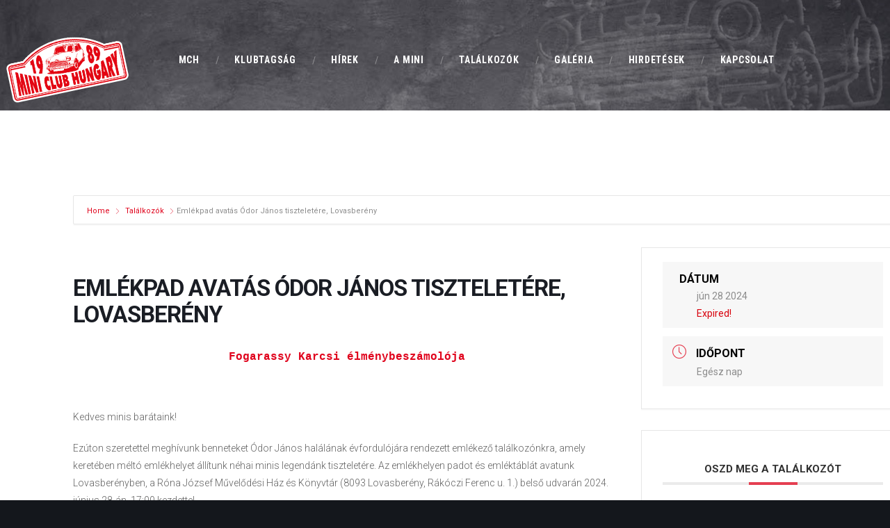

--- FILE ---
content_type: text/html; charset=UTF-8
request_url: https://miniclub.hu/events/emlekpad-avatas-odor-janos-tiszteletere-lovasbereny/
body_size: 19686
content:
<!DOCTYPE html>
<html lang="hu" class="no-js scheme_default">
<head>
			<meta charset="UTF-8">
		<meta name="viewport" content="width=device-width, initial-scale=1, maximum-scale=1">
		<meta name="format-detection" content="telephone=no">
		<link rel="profile" href="//gmpg.org/xfn/11">
		<link rel="pingback" href="https://miniclub.hu/xmlrpc.php">
		<title>Emlékpad avatás Ódor János tiszteletére, Lovasberény &#8211; Mini Club Hungary</title>
<meta name='robots' content='max-image-preview:large' />
<link rel='dns-prefetch' href='//maxcdn.bootstrapcdn.com' />
<link rel='dns-prefetch' href='//fonts.googleapis.com' />
<link rel="alternate" type="application/rss+xml" title="Mini Club Hungary &raquo; hírcsatorna" href="https://miniclub.hu/feed/" />
<link rel="alternate" type="application/rss+xml" title="Mini Club Hungary &raquo; hozzászólás hírcsatorna" href="https://miniclub.hu/comments/feed/" />
<link rel="alternate" title="oEmbed (JSON)" type="application/json+oembed" href="https://miniclub.hu/wp-json/oembed/1.0/embed?url=https%3A%2F%2Fminiclub.hu%2Fevents%2Femlekpad-avatas-odor-janos-tiszteletere-lovasbereny%2F" />
<link rel="alternate" title="oEmbed (XML)" type="text/xml+oembed" href="https://miniclub.hu/wp-json/oembed/1.0/embed?url=https%3A%2F%2Fminiclub.hu%2Fevents%2Femlekpad-avatas-odor-janos-tiszteletere-lovasbereny%2F&#038;format=xml" />
<style id='wp-img-auto-sizes-contain-inline-css' type='text/css'>
img:is([sizes=auto i],[sizes^="auto," i]){contain-intrinsic-size:3000px 1500px}
/*# sourceURL=wp-img-auto-sizes-contain-inline-css */
</style>
<link property="stylesheet" rel='stylesheet' id='colorboxstyle-css' href='https://miniclub.hu/wp-content/plugins/link-library/colorbox/colorbox.css?ver=6.9' type='text/css' media='all' />
<link property="stylesheet" rel='stylesheet' id='mec-select2-style-css' href='https://miniclub.hu/wp-content/plugins/modern-events-calendar-lite/assets/packages/select2/select2.min.css?ver=5.20.6' type='text/css' media='all' />
<link property="stylesheet" rel='stylesheet' id='mec-font-icons-css' href='https://miniclub.hu/wp-content/plugins/modern-events-calendar-lite/assets/css/iconfonts.css?ver=6.9' type='text/css' media='all' />
<link property="stylesheet" rel='stylesheet' id='mec-frontend-style-css' href='https://miniclub.hu/wp-content/plugins/modern-events-calendar-lite/assets/css/frontend.min.css?ver=5.20.6' type='text/css' media='all' />
<link property="stylesheet" rel='stylesheet' id='mec-tooltip-style-css' href='https://miniclub.hu/wp-content/plugins/modern-events-calendar-lite/assets/packages/tooltip/tooltip.css?ver=6.9' type='text/css' media='all' />
<link property="stylesheet" rel='stylesheet' id='mec-tooltip-shadow-style-css' href='https://miniclub.hu/wp-content/plugins/modern-events-calendar-lite/assets/packages/tooltip/tooltipster-sideTip-shadow.min.css?ver=6.9' type='text/css' media='all' />
<link property="stylesheet" rel='stylesheet' id='featherlight-css' href='https://miniclub.hu/wp-content/plugins/modern-events-calendar-lite/assets/packages/featherlight/featherlight.css?ver=6.9' type='text/css' media='all' />
<link property="stylesheet" rel='stylesheet' id='mec-lity-style-css' href='https://miniclub.hu/wp-content/plugins/modern-events-calendar-lite/assets/packages/lity/lity.min.css?ver=6.9' type='text/css' media='all' />
<link property="stylesheet" rel='stylesheet' id='sbi_styles-css' href='https://miniclub.hu/wp-content/plugins/instagram-feed/css/sbi-styles.min.css?ver=6.10.0' type='text/css' media='all' />
<style id='wp-emoji-styles-inline-css' type='text/css'>

	img.wp-smiley, img.emoji {
		display: inline !important;
		border: none !important;
		box-shadow: none !important;
		height: 1em !important;
		width: 1em !important;
		margin: 0 0.07em !important;
		vertical-align: -0.1em !important;
		background: none !important;
		padding: 0 !important;
	}
/*# sourceURL=wp-emoji-styles-inline-css */
</style>
<link property="stylesheet" rel='stylesheet' id='wp-block-library-css' href='https://miniclub.hu/wp-includes/css/dist/block-library/style.min.css?ver=6.9' type='text/css' media='all' />
<style id='global-styles-inline-css' type='text/css'>
:root{--wp--preset--aspect-ratio--square: 1;--wp--preset--aspect-ratio--4-3: 4/3;--wp--preset--aspect-ratio--3-4: 3/4;--wp--preset--aspect-ratio--3-2: 3/2;--wp--preset--aspect-ratio--2-3: 2/3;--wp--preset--aspect-ratio--16-9: 16/9;--wp--preset--aspect-ratio--9-16: 9/16;--wp--preset--color--black: #000000;--wp--preset--color--cyan-bluish-gray: #abb8c3;--wp--preset--color--white: #ffffff;--wp--preset--color--pale-pink: #f78da7;--wp--preset--color--vivid-red: #cf2e2e;--wp--preset--color--luminous-vivid-orange: #ff6900;--wp--preset--color--luminous-vivid-amber: #fcb900;--wp--preset--color--light-green-cyan: #7bdcb5;--wp--preset--color--vivid-green-cyan: #00d084;--wp--preset--color--pale-cyan-blue: #8ed1fc;--wp--preset--color--vivid-cyan-blue: #0693e3;--wp--preset--color--vivid-purple: #9b51e0;--wp--preset--gradient--vivid-cyan-blue-to-vivid-purple: linear-gradient(135deg,rgb(6,147,227) 0%,rgb(155,81,224) 100%);--wp--preset--gradient--light-green-cyan-to-vivid-green-cyan: linear-gradient(135deg,rgb(122,220,180) 0%,rgb(0,208,130) 100%);--wp--preset--gradient--luminous-vivid-amber-to-luminous-vivid-orange: linear-gradient(135deg,rgb(252,185,0) 0%,rgb(255,105,0) 100%);--wp--preset--gradient--luminous-vivid-orange-to-vivid-red: linear-gradient(135deg,rgb(255,105,0) 0%,rgb(207,46,46) 100%);--wp--preset--gradient--very-light-gray-to-cyan-bluish-gray: linear-gradient(135deg,rgb(238,238,238) 0%,rgb(169,184,195) 100%);--wp--preset--gradient--cool-to-warm-spectrum: linear-gradient(135deg,rgb(74,234,220) 0%,rgb(151,120,209) 20%,rgb(207,42,186) 40%,rgb(238,44,130) 60%,rgb(251,105,98) 80%,rgb(254,248,76) 100%);--wp--preset--gradient--blush-light-purple: linear-gradient(135deg,rgb(255,206,236) 0%,rgb(152,150,240) 100%);--wp--preset--gradient--blush-bordeaux: linear-gradient(135deg,rgb(254,205,165) 0%,rgb(254,45,45) 50%,rgb(107,0,62) 100%);--wp--preset--gradient--luminous-dusk: linear-gradient(135deg,rgb(255,203,112) 0%,rgb(199,81,192) 50%,rgb(65,88,208) 100%);--wp--preset--gradient--pale-ocean: linear-gradient(135deg,rgb(255,245,203) 0%,rgb(182,227,212) 50%,rgb(51,167,181) 100%);--wp--preset--gradient--electric-grass: linear-gradient(135deg,rgb(202,248,128) 0%,rgb(113,206,126) 100%);--wp--preset--gradient--midnight: linear-gradient(135deg,rgb(2,3,129) 0%,rgb(40,116,252) 100%);--wp--preset--font-size--small: 13px;--wp--preset--font-size--medium: 20px;--wp--preset--font-size--large: 36px;--wp--preset--font-size--x-large: 42px;--wp--preset--spacing--20: 0.44rem;--wp--preset--spacing--30: 0.67rem;--wp--preset--spacing--40: 1rem;--wp--preset--spacing--50: 1.5rem;--wp--preset--spacing--60: 2.25rem;--wp--preset--spacing--70: 3.38rem;--wp--preset--spacing--80: 5.06rem;--wp--preset--shadow--natural: 6px 6px 9px rgba(0, 0, 0, 0.2);--wp--preset--shadow--deep: 12px 12px 50px rgba(0, 0, 0, 0.4);--wp--preset--shadow--sharp: 6px 6px 0px rgba(0, 0, 0, 0.2);--wp--preset--shadow--outlined: 6px 6px 0px -3px rgb(255, 255, 255), 6px 6px rgb(0, 0, 0);--wp--preset--shadow--crisp: 6px 6px 0px rgb(0, 0, 0);}:where(.is-layout-flex){gap: 0.5em;}:where(.is-layout-grid){gap: 0.5em;}body .is-layout-flex{display: flex;}.is-layout-flex{flex-wrap: wrap;align-items: center;}.is-layout-flex > :is(*, div){margin: 0;}body .is-layout-grid{display: grid;}.is-layout-grid > :is(*, div){margin: 0;}:where(.wp-block-columns.is-layout-flex){gap: 2em;}:where(.wp-block-columns.is-layout-grid){gap: 2em;}:where(.wp-block-post-template.is-layout-flex){gap: 1.25em;}:where(.wp-block-post-template.is-layout-grid){gap: 1.25em;}.has-black-color{color: var(--wp--preset--color--black) !important;}.has-cyan-bluish-gray-color{color: var(--wp--preset--color--cyan-bluish-gray) !important;}.has-white-color{color: var(--wp--preset--color--white) !important;}.has-pale-pink-color{color: var(--wp--preset--color--pale-pink) !important;}.has-vivid-red-color{color: var(--wp--preset--color--vivid-red) !important;}.has-luminous-vivid-orange-color{color: var(--wp--preset--color--luminous-vivid-orange) !important;}.has-luminous-vivid-amber-color{color: var(--wp--preset--color--luminous-vivid-amber) !important;}.has-light-green-cyan-color{color: var(--wp--preset--color--light-green-cyan) !important;}.has-vivid-green-cyan-color{color: var(--wp--preset--color--vivid-green-cyan) !important;}.has-pale-cyan-blue-color{color: var(--wp--preset--color--pale-cyan-blue) !important;}.has-vivid-cyan-blue-color{color: var(--wp--preset--color--vivid-cyan-blue) !important;}.has-vivid-purple-color{color: var(--wp--preset--color--vivid-purple) !important;}.has-black-background-color{background-color: var(--wp--preset--color--black) !important;}.has-cyan-bluish-gray-background-color{background-color: var(--wp--preset--color--cyan-bluish-gray) !important;}.has-white-background-color{background-color: var(--wp--preset--color--white) !important;}.has-pale-pink-background-color{background-color: var(--wp--preset--color--pale-pink) !important;}.has-vivid-red-background-color{background-color: var(--wp--preset--color--vivid-red) !important;}.has-luminous-vivid-orange-background-color{background-color: var(--wp--preset--color--luminous-vivid-orange) !important;}.has-luminous-vivid-amber-background-color{background-color: var(--wp--preset--color--luminous-vivid-amber) !important;}.has-light-green-cyan-background-color{background-color: var(--wp--preset--color--light-green-cyan) !important;}.has-vivid-green-cyan-background-color{background-color: var(--wp--preset--color--vivid-green-cyan) !important;}.has-pale-cyan-blue-background-color{background-color: var(--wp--preset--color--pale-cyan-blue) !important;}.has-vivid-cyan-blue-background-color{background-color: var(--wp--preset--color--vivid-cyan-blue) !important;}.has-vivid-purple-background-color{background-color: var(--wp--preset--color--vivid-purple) !important;}.has-black-border-color{border-color: var(--wp--preset--color--black) !important;}.has-cyan-bluish-gray-border-color{border-color: var(--wp--preset--color--cyan-bluish-gray) !important;}.has-white-border-color{border-color: var(--wp--preset--color--white) !important;}.has-pale-pink-border-color{border-color: var(--wp--preset--color--pale-pink) !important;}.has-vivid-red-border-color{border-color: var(--wp--preset--color--vivid-red) !important;}.has-luminous-vivid-orange-border-color{border-color: var(--wp--preset--color--luminous-vivid-orange) !important;}.has-luminous-vivid-amber-border-color{border-color: var(--wp--preset--color--luminous-vivid-amber) !important;}.has-light-green-cyan-border-color{border-color: var(--wp--preset--color--light-green-cyan) !important;}.has-vivid-green-cyan-border-color{border-color: var(--wp--preset--color--vivid-green-cyan) !important;}.has-pale-cyan-blue-border-color{border-color: var(--wp--preset--color--pale-cyan-blue) !important;}.has-vivid-cyan-blue-border-color{border-color: var(--wp--preset--color--vivid-cyan-blue) !important;}.has-vivid-purple-border-color{border-color: var(--wp--preset--color--vivid-purple) !important;}.has-vivid-cyan-blue-to-vivid-purple-gradient-background{background: var(--wp--preset--gradient--vivid-cyan-blue-to-vivid-purple) !important;}.has-light-green-cyan-to-vivid-green-cyan-gradient-background{background: var(--wp--preset--gradient--light-green-cyan-to-vivid-green-cyan) !important;}.has-luminous-vivid-amber-to-luminous-vivid-orange-gradient-background{background: var(--wp--preset--gradient--luminous-vivid-amber-to-luminous-vivid-orange) !important;}.has-luminous-vivid-orange-to-vivid-red-gradient-background{background: var(--wp--preset--gradient--luminous-vivid-orange-to-vivid-red) !important;}.has-very-light-gray-to-cyan-bluish-gray-gradient-background{background: var(--wp--preset--gradient--very-light-gray-to-cyan-bluish-gray) !important;}.has-cool-to-warm-spectrum-gradient-background{background: var(--wp--preset--gradient--cool-to-warm-spectrum) !important;}.has-blush-light-purple-gradient-background{background: var(--wp--preset--gradient--blush-light-purple) !important;}.has-blush-bordeaux-gradient-background{background: var(--wp--preset--gradient--blush-bordeaux) !important;}.has-luminous-dusk-gradient-background{background: var(--wp--preset--gradient--luminous-dusk) !important;}.has-pale-ocean-gradient-background{background: var(--wp--preset--gradient--pale-ocean) !important;}.has-electric-grass-gradient-background{background: var(--wp--preset--gradient--electric-grass) !important;}.has-midnight-gradient-background{background: var(--wp--preset--gradient--midnight) !important;}.has-small-font-size{font-size: var(--wp--preset--font-size--small) !important;}.has-medium-font-size{font-size: var(--wp--preset--font-size--medium) !important;}.has-large-font-size{font-size: var(--wp--preset--font-size--large) !important;}.has-x-large-font-size{font-size: var(--wp--preset--font-size--x-large) !important;}
/*# sourceURL=global-styles-inline-css */
</style>

<style id='classic-theme-styles-inline-css' type='text/css'>
/*! This file is auto-generated */
.wp-block-button__link{color:#fff;background-color:#32373c;border-radius:9999px;box-shadow:none;text-decoration:none;padding:calc(.667em + 2px) calc(1.333em + 2px);font-size:1.125em}.wp-block-file__button{background:#32373c;color:#fff;text-decoration:none}
/*# sourceURL=/wp-includes/css/classic-themes.min.css */
</style>
<link property="stylesheet" rel='stylesheet' id='contact-form-7-css' href='https://miniclub.hu/wp-content/plugins/contact-form-7/includes/css/styles.css?ver=5.4.1' type='text/css' media='all' />
<link property="stylesheet" rel='stylesheet' id='essential-grid-plugin-settings-css' href='https://miniclub.hu/wp-content/plugins/essential-grid/public/assets/css/settings.css?ver=3.0.10' type='text/css' media='all' />
<link property="stylesheet" rel='stylesheet' id='tp-fontello-css' href='https://miniclub.hu/wp-content/plugins/essential-grid/public/assets/font/fontello/css/fontello.css?ver=3.0.10' type='text/css' media='all' />
<link property="stylesheet" rel='stylesheet' id='thumbs_rating_styles-css' href='https://miniclub.hu/wp-content/plugins/link-library/upvote-downvote/css/style.css?ver=1.0.0' type='text/css' media='all' />
<link property="stylesheet" rel='stylesheet' id='trx_addons-icons-css' href='https://miniclub.hu/wp-content/plugins/trx_addons/css/font-icons/css/trx_addons_icons-embedded.css' type='text/css' media='all' />
<link property="stylesheet" rel='stylesheet' id='swiperslider-css' href='https://miniclub.hu/wp-content/plugins/trx_addons/js/swiper/swiper.min.css' type='text/css' media='all' />
<link property="stylesheet" rel='stylesheet' id='magnific-popup-css' href='https://miniclub.hu/wp-content/plugins/trx_addons/js/magnific/magnific-popup.min.css' type='text/css' media='all' />
<link property="stylesheet" rel='stylesheet' id='trx_addons-css' href='https://miniclub.hu/wp-content/plugins/trx_addons/css/trx_addons.css' type='text/css' media='all' />
<link property="stylesheet" rel='stylesheet' id='trx_addons-animation-css' href='https://miniclub.hu/wp-content/plugins/trx_addons/css/trx_addons.animation.min.css' type='text/css' media='all' />
<link property="stylesheet" rel='stylesheet' id='cff-css' href='https://miniclub.hu/wp-content/plugins/custom-facebook-feed/assets/css/cff-style.min.css?ver=4.3.4' type='text/css' media='all' />
<link property="stylesheet" rel='stylesheet' id='sb-font-awesome-css' href='https://maxcdn.bootstrapcdn.com/font-awesome/4.7.0/css/font-awesome.min.css?ver=6.9' type='text/css' media='all' />
<link property="stylesheet" rel='stylesheet' id='nextgen-download-gallery-css' href='https://miniclub.hu/wp-content/plugins/nextgen-download-gallery/static/css/style.css?ver=1.6.2' type='text/css' media='all' />
<link property="stylesheet" rel='stylesheet' id='dflip-style-css' href='https://miniclub.hu/wp-content/plugins/3d-flipbook-dflip-lite/assets/css/dflip.min.css?ver=2.4.20' type='text/css' media='all' />
<link property="stylesheet" rel='stylesheet' id='filmax-font-google_fonts-css' href='https://fonts.googleapis.com/css?family=Roboto:300,300italic,400,400italic,700,700italic|Roboto+Condensed:300,300i,400,400i,700,700i|Lora:400,400i,700,700i&#038;subset=latin,latin-ext' type='text/css' media='all' />
<link property="stylesheet" rel='stylesheet' id='fontello-embedded-css' href='https://miniclub.hu/wp-content/themes/filmax/css/font-icons/css/fontello-embedded.css' type='text/css' media='all' />
<link property="stylesheet" rel='stylesheet' id='filmax-main-css' href='https://miniclub.hu/wp-content/themes/filmax/style.css' type='text/css' media='all' />
<style id='filmax-main-inline-css' type='text/css'>
.post-navigation .nav-previous a .nav-arrow { }.post-navigation .nav-previous a .nav-arrow:after { top: 0; opacity: 1; }.post-navigation .nav-next a .nav-arrow {  }.post-navigation .nav-next a .nav-arrow:after { top: 0; opacity: 1; }
/*# sourceURL=filmax-main-inline-css */
</style>
<link property="stylesheet" rel='stylesheet' id='filmax-colors-css' href='https://miniclub.hu/wp-content/themes/filmax/css/__colors.css' type='text/css' media='all' />
<link property="stylesheet" rel='stylesheet' id='mediaelement-css' href='https://miniclub.hu/wp-includes/js/mediaelement/mediaelementplayer-legacy.min.css?ver=4.2.17' type='text/css' media='all' />
<link property="stylesheet" rel='stylesheet' id='wp-mediaelement-css' href='https://miniclub.hu/wp-includes/js/mediaelement/wp-mediaelement.min.css?ver=6.9' type='text/css' media='all' />
<link property="stylesheet" rel='stylesheet' id='trx_addons-responsive-css' href='https://miniclub.hu/wp-content/plugins/trx_addons/css/trx_addons.responsive.css' type='text/css' media='all' />
<link property="stylesheet" rel='stylesheet' id='filmax-responsive-css' href='https://miniclub.hu/wp-content/themes/filmax/css/responsive.css' type='text/css' media='all' />
<script type="text/javascript" src="https://miniclub.hu/wp-includes/js/jquery/jquery.min.js?ver=3.7.1" id="jquery-core-js"></script>
<script type="text/javascript" src="https://miniclub.hu/wp-includes/js/jquery/jquery-migrate.min.js?ver=3.4.1" id="jquery-migrate-js"></script>
<script type="text/javascript" src="https://miniclub.hu/wp-content/plugins/link-library/colorbox/jquery.colorbox-min.js?ver=1.3.9" id="colorbox-js"></script>
<script type="text/javascript" id="mec-frontend-script-js-extra">
/* <![CDATA[ */
var mecdata = {"day":"day","days":"Nap","hour":"hour","hours":"\u00f3ra","minute":"minute","minutes":"perc","second":"second","seconds":"m\u00e1sodperc","elementor_edit_mode":"no","recapcha_key":"","ajax_url":"https://miniclub.hu/wp-admin/admin-ajax.php","fes_nonce":"2f343e0449","current_year":"2026","current_month":"01","datepicker_format":"yy.mm.dd&Y.m.d"};
//# sourceURL=mec-frontend-script-js-extra
/* ]]> */
</script>
<script type="text/javascript" src="https://miniclub.hu/wp-content/plugins/modern-events-calendar-lite/assets/js/frontend.js?ver=5.20.6" id="mec-frontend-script-js"></script>
<script type="text/javascript" src="https://miniclub.hu/wp-content/plugins/modern-events-calendar-lite/assets/js/events.js?ver=5.20.6" id="mec-events-script-js"></script>
<script type="text/javascript" id="thumbs_rating_scripts-js-extra">
/* <![CDATA[ */
var thumbs_rating_ajax = {"ajax_url":"https://miniclub.hu/wp-admin/admin-ajax.php","nonce":"a731ec6468"};
//# sourceURL=thumbs_rating_scripts-js-extra
/* ]]> */
</script>
<script type="text/javascript" src="https://miniclub.hu/wp-content/plugins/link-library/upvote-downvote/js/general.js?ver=4.0.1" id="thumbs_rating_scripts-js"></script>
<link rel="https://api.w.org/" href="https://miniclub.hu/wp-json/" /><link rel="alternate" title="JSON" type="application/json" href="https://miniclub.hu/wp-json/wp/v2/mec-events/9823" /><link rel="EditURI" type="application/rsd+xml" title="RSD" href="https://miniclub.hu/xmlrpc.php?rsd" />
<meta name="generator" content="WordPress 6.9" />
<link rel="canonical" href="https://miniclub.hu/events/emlekpad-avatas-odor-janos-tiszteletere-lovasbereny/" />
<link rel='shortlink' href='https://miniclub.hu/?p=9823' />
<style type="text/css">.wpa-field--website_address, .adverts-field-name-website_address { display: none !important }</style><meta name="generator" content="Powered by WPBakery Page Builder - drag and drop page builder for WordPress."/>
<style type="text/css" id="custom-background-css">
body.custom-background { background-color: #14171c; background-image: url("https://dev.miniclub.hu/wp-content/uploads/2021/06/mini-bg2-scaled.jpg"); background-position: center top; background-size: auto; background-repeat: repeat; background-attachment: scroll; }
</style>
	<link rel="icon" href="https://miniclub.hu/wp-content/uploads/2021/07/fav1-105x105.jpg" sizes="32x32" />
<link rel="icon" href="https://miniclub.hu/wp-content/uploads/2021/07/fav1-300x300.jpg" sizes="192x192" />
<link rel="apple-touch-icon" href="https://miniclub.hu/wp-content/uploads/2021/07/fav1-300x300.jpg" />
<meta name="msapplication-TileImage" content="https://miniclub.hu/wp-content/uploads/2021/07/fav1-300x300.jpg" />
		<style type="text/css" id="wp-custom-css">
			
.sc_layouts_logo img {
    max-width: 300px;
    transform: rotate(-12deg);
	  left: 25px !important;
	  top: 0px;
		position: absolute;
	max-height: 5.5em !important;
	z-index: 1000000;
}
.row > [class*="column-"], .columns_wrap > [class*="column-"] {
	padding-right: 0px;
}
.sc_content_width_1_1  {
    width: 1370px;
}
.sc_promo_image, .sc_promo_image_wrap  {
    background: center;
	background-size: 100%;
}
.mec-text-input-search, .mec-sl-calendar {
		display: none;  
}

.mec-search-form {
	/*	display: none;  */
}
.mec-event-upcoming {
	visibility: hidden;
}
.mec-event-date {
	background: #ff0000 !important;
}
.mec-event-countdown-style3 .mec-event-date:after {
	border-color: transparent transparent #f80000 transparent !important;
}
.post_featured, .nav-links {
	display: none;
}
.with_thumb {
	display: block;
}
.vc_gitem_row .vc_gitem-col {
	display: none;
}
.bwg-container-0.bwg-standard-thumbnails .bwg-item0  {
	margin: 20px;
	box-shadow: 0px 0px 20px #888888 !important;
}
.bwg-album-thumbnails .bwg-item0 {
	margin:20px;
}
.scheme_dark.top_panel, .scheme_dark.footer_wrap {
    color: #a8a8a8;
    background: url(/wp-content/uploads/2021/06/top-bg3.jpg) center bottom no-repeat;
}
.sc_promo_blockquote .go-wrap-info {
	padding: 2.1em 1em 1em 1.8em !important;
	background: #242424 !important;
}
.sc_layouts_row.sc_layouts_row_fixed_on .custom-logo-link img, .sc_layouts_row.sc_layouts_row_fixed_on .sc_layouts_logo img {
	max-height: 60px;
}
.contacts_logo {
	max-width: 250px;
}
.sc_promo_image {
	border: 10px solid white;
}
.post_thumb {
    border: 4px solid white;
	margin: 0 0.8em 2px 0 !important;
}
.sc_promo_blockquote .sc_promo_image {
		height: unset !important;
	}
.advert-price {
	    color: #e0211a;
	border: 0px !important;
}
.social_icon {
	display: none !important;
}

/* Album szerkesztési hiba  */

select2-container--open {
z-index: 1000000000 !important;
}
.top_panel .row > [class*="column-"], .top_panel .columns_wrap > [class*="column-"] {
	    width: -webkit-fill-available;
}
.fill_inited {
	float: initial !important;
}		</style>
		<noscript><style> .wpb_animate_when_almost_visible { opacity: 1; }</style></noscript><style type="text/css">.mec-wrap, .mec-wrap div:not([class^="elementor-"]), .lity-container, .mec-wrap h1, .mec-wrap h2, .mec-wrap h3, .mec-wrap h4, .mec-wrap h5, .mec-wrap h6, .entry-content .mec-wrap h1, .entry-content .mec-wrap h2, .entry-content .mec-wrap h3, .entry-content .mec-wrap h4, .entry-content .mec-wrap h5, .entry-content .mec-wrap h6, .mec-wrap .mec-totalcal-box input[type="submit"], .mec-wrap .mec-totalcal-box .mec-totalcal-view span, .mec-agenda-event-title a, .lity-content .mec-events-meta-group-booking select, .lity-content .mec-book-ticket-variation h5, .lity-content .mec-events-meta-group-booking input[type="number"], .lity-content .mec-events-meta-group-booking input[type="text"], .lity-content .mec-events-meta-group-booking input[type="email"],.mec-organizer-item a { font-family: "Montserrat", -apple-system, BlinkMacSystemFont, "Segoe UI", Roboto, sans-serif;}.mec-event-grid-minimal .mec-modal-booking-button:hover, .mec-events-timeline-wrap .mec-organizer-item a, .mec-events-timeline-wrap .mec-organizer-item:after, .mec-events-timeline-wrap .mec-shortcode-organizers i, .mec-timeline-event .mec-modal-booking-button, .mec-wrap .mec-map-lightbox-wp.mec-event-list-classic .mec-event-date, .mec-timetable-t2-col .mec-modal-booking-button:hover, .mec-event-container-classic .mec-modal-booking-button:hover, .mec-calendar-events-side .mec-modal-booking-button:hover, .mec-event-grid-yearly  .mec-modal-booking-button, .mec-events-agenda .mec-modal-booking-button, .mec-event-grid-simple .mec-modal-booking-button, .mec-event-list-minimal  .mec-modal-booking-button:hover, .mec-timeline-month-divider,  .mec-wrap.colorskin-custom .mec-totalcal-box .mec-totalcal-view span:hover,.mec-wrap.colorskin-custom .mec-calendar.mec-event-calendar-classic .mec-selected-day,.mec-wrap.colorskin-custom .mec-color, .mec-wrap.colorskin-custom .mec-event-sharing-wrap .mec-event-sharing > li:hover a, .mec-wrap.colorskin-custom .mec-color-hover:hover, .mec-wrap.colorskin-custom .mec-color-before *:before ,.mec-wrap.colorskin-custom .mec-widget .mec-event-grid-classic.owl-carousel .owl-nav i,.mec-wrap.colorskin-custom .mec-event-list-classic a.magicmore:hover,.mec-wrap.colorskin-custom .mec-event-grid-simple:hover .mec-event-title,.mec-wrap.colorskin-custom .mec-single-event .mec-event-meta dd.mec-events-event-categories:before,.mec-wrap.colorskin-custom .mec-single-event-date:before,.mec-wrap.colorskin-custom .mec-single-event-time:before,.mec-wrap.colorskin-custom .mec-events-meta-group.mec-events-meta-group-venue:before,.mec-wrap.colorskin-custom .mec-calendar .mec-calendar-side .mec-previous-month i,.mec-wrap.colorskin-custom .mec-calendar .mec-calendar-side .mec-next-month:hover,.mec-wrap.colorskin-custom .mec-calendar .mec-calendar-side .mec-previous-month:hover,.mec-wrap.colorskin-custom .mec-calendar .mec-calendar-side .mec-next-month:hover,.mec-wrap.colorskin-custom .mec-calendar.mec-event-calendar-classic dt.mec-selected-day:hover,.mec-wrap.colorskin-custom .mec-infowindow-wp h5 a:hover, .colorskin-custom .mec-events-meta-group-countdown .mec-end-counts h3,.mec-calendar .mec-calendar-side .mec-next-month i,.mec-wrap .mec-totalcal-box i,.mec-calendar .mec-event-article .mec-event-title a:hover,.mec-attendees-list-details .mec-attendee-profile-link a:hover,.mec-wrap.colorskin-custom .mec-next-event-details li i, .mec-next-event-details i:before, .mec-marker-infowindow-wp .mec-marker-infowindow-count, .mec-next-event-details a,.mec-wrap.colorskin-custom .mec-events-masonry-cats a.mec-masonry-cat-selected,.lity .mec-color,.lity .mec-color-before :before,.lity .mec-color-hover:hover,.lity .mec-wrap .mec-color,.lity .mec-wrap .mec-color-before :before,.lity .mec-wrap .mec-color-hover:hover,.leaflet-popup-content .mec-color,.leaflet-popup-content .mec-color-before :before,.leaflet-popup-content .mec-color-hover:hover,.leaflet-popup-content .mec-wrap .mec-color,.leaflet-popup-content .mec-wrap .mec-color-before :before,.leaflet-popup-content .mec-wrap .mec-color-hover:hover, .mec-calendar.mec-calendar-daily .mec-calendar-d-table .mec-daily-view-day.mec-daily-view-day-active.mec-color, .mec-map-boxshow div .mec-map-view-event-detail.mec-event-detail i,.mec-map-boxshow div .mec-map-view-event-detail.mec-event-detail:hover,.mec-map-boxshow .mec-color,.mec-map-boxshow .mec-color-before :before,.mec-map-boxshow .mec-color-hover:hover,.mec-map-boxshow .mec-wrap .mec-color,.mec-map-boxshow .mec-wrap .mec-color-before :before,.mec-map-boxshow .mec-wrap .mec-color-hover:hover, .mec-choosen-time-message, .mec-booking-calendar-month-navigation .mec-next-month:hover, .mec-booking-calendar-month-navigation .mec-previous-month:hover, .mec-yearly-view-wrap .mec-agenda-event-title a:hover, .mec-yearly-view-wrap .mec-yearly-title-sec .mec-next-year i, .mec-yearly-view-wrap .mec-yearly-title-sec .mec-previous-year i, .mec-yearly-view-wrap .mec-yearly-title-sec .mec-next-year:hover, .mec-yearly-view-wrap .mec-yearly-title-sec .mec-previous-year:hover, .mec-av-spot .mec-av-spot-head .mec-av-spot-box span, .mec-wrap.colorskin-custom .mec-calendar .mec-calendar-side .mec-previous-month:hover .mec-load-month-link, .mec-wrap.colorskin-custom .mec-calendar .mec-calendar-side .mec-next-month:hover .mec-load-month-link, .mec-yearly-view-wrap .mec-yearly-title-sec .mec-previous-year:hover .mec-load-month-link, .mec-yearly-view-wrap .mec-yearly-title-sec .mec-next-year:hover .mec-load-month-link, .mec-skin-list-events-container .mec-data-fields-tooltip .mec-data-fields-tooltip-box ul .mec-event-data-field-item a{color: #e53f51}.mec-skin-carousel-container .mec-event-footer-carousel-type3 .mec-modal-booking-button:hover, .mec-wrap.colorskin-custom .mec-event-sharing .mec-event-share:hover .event-sharing-icon,.mec-wrap.colorskin-custom .mec-event-grid-clean .mec-event-date,.mec-wrap.colorskin-custom .mec-event-list-modern .mec-event-sharing > li:hover a i,.mec-wrap.colorskin-custom .mec-event-list-modern .mec-event-sharing .mec-event-share:hover .mec-event-sharing-icon,.mec-wrap.colorskin-custom .mec-event-list-modern .mec-event-sharing li:hover a i,.mec-wrap.colorskin-custom .mec-calendar:not(.mec-event-calendar-classic) .mec-selected-day,.mec-wrap.colorskin-custom .mec-calendar .mec-selected-day:hover,.mec-wrap.colorskin-custom .mec-calendar .mec-calendar-row  dt.mec-has-event:hover,.mec-wrap.colorskin-custom .mec-calendar .mec-has-event:after, .mec-wrap.colorskin-custom .mec-bg-color, .mec-wrap.colorskin-custom .mec-bg-color-hover:hover, .colorskin-custom .mec-event-sharing-wrap:hover > li, .mec-wrap.colorskin-custom .mec-totalcal-box .mec-totalcal-view span.mec-totalcalview-selected,.mec-wrap .flip-clock-wrapper ul li a div div.inn,.mec-wrap .mec-totalcal-box .mec-totalcal-view span.mec-totalcalview-selected,.event-carousel-type1-head .mec-event-date-carousel,.mec-event-countdown-style3 .mec-event-date,#wrap .mec-wrap article.mec-event-countdown-style1,.mec-event-countdown-style1 .mec-event-countdown-part3 a.mec-event-button,.mec-wrap .mec-event-countdown-style2,.mec-map-get-direction-btn-cnt input[type="submit"],.mec-booking button,span.mec-marker-wrap,.mec-wrap.colorskin-custom .mec-timeline-events-container .mec-timeline-event-date:before, .mec-has-event-for-booking.mec-active .mec-calendar-novel-selected-day, .mec-booking-tooltip.multiple-time .mec-booking-calendar-date.mec-active, .mec-booking-tooltip.multiple-time .mec-booking-calendar-date:hover, .mec-ongoing-normal-label, .mec-calendar .mec-has-event:after{background-color: #e53f51;}.mec-booking-tooltip.multiple-time .mec-booking-calendar-date:hover, .mec-calendar-day.mec-active .mec-booking-tooltip.multiple-time .mec-booking-calendar-date.mec-active{ background-color: #e53f51;}.mec-skin-carousel-container .mec-event-footer-carousel-type3 .mec-modal-booking-button:hover, .mec-timeline-month-divider, .mec-wrap.colorskin-custom .mec-single-event .mec-speakers-details ul li .mec-speaker-avatar a:hover img,.mec-wrap.colorskin-custom .mec-event-list-modern .mec-event-sharing > li:hover a i,.mec-wrap.colorskin-custom .mec-event-list-modern .mec-event-sharing .mec-event-share:hover .mec-event-sharing-icon,.mec-wrap.colorskin-custom .mec-event-list-standard .mec-month-divider span:before,.mec-wrap.colorskin-custom .mec-single-event .mec-social-single:before,.mec-wrap.colorskin-custom .mec-single-event .mec-frontbox-title:before,.mec-wrap.colorskin-custom .mec-calendar .mec-calendar-events-side .mec-table-side-day, .mec-wrap.colorskin-custom .mec-border-color, .mec-wrap.colorskin-custom .mec-border-color-hover:hover, .colorskin-custom .mec-single-event .mec-frontbox-title:before, .colorskin-custom .mec-single-event .mec-wrap-checkout h4:before, .colorskin-custom .mec-single-event .mec-events-meta-group-booking form > h4:before, .mec-wrap.colorskin-custom .mec-totalcal-box .mec-totalcal-view span.mec-totalcalview-selected,.mec-wrap .mec-totalcal-box .mec-totalcal-view span.mec-totalcalview-selected,.event-carousel-type1-head .mec-event-date-carousel:after,.mec-wrap.colorskin-custom .mec-events-masonry-cats a.mec-masonry-cat-selected, .mec-marker-infowindow-wp .mec-marker-infowindow-count, .mec-wrap.colorskin-custom .mec-events-masonry-cats a:hover, .mec-has-event-for-booking .mec-calendar-novel-selected-day, .mec-booking-tooltip.multiple-time .mec-booking-calendar-date.mec-active, .mec-booking-tooltip.multiple-time .mec-booking-calendar-date:hover, .mec-virtual-event-history h3:before, .mec-booking-tooltip.multiple-time .mec-booking-calendar-date:hover, .mec-calendar-day.mec-active .mec-booking-tooltip.multiple-time .mec-booking-calendar-date.mec-active{border-color: #e53f51;}.mec-wrap.colorskin-custom .mec-event-countdown-style3 .mec-event-date:after,.mec-wrap.colorskin-custom .mec-month-divider span:before, .mec-calendar.mec-event-container-simple dl dt.mec-selected-day, .mec-calendar.mec-event-container-simple dl dt.mec-selected-day:hover{border-bottom-color:#e53f51;}.mec-wrap.colorskin-custom  article.mec-event-countdown-style1 .mec-event-countdown-part2:after{border-color: transparent transparent transparent #e53f51;}.mec-wrap.colorskin-custom .mec-box-shadow-color { box-shadow: 0 4px 22px -7px #e53f51;}.mec-events-timeline-wrap .mec-shortcode-organizers, .mec-timeline-event .mec-modal-booking-button, .mec-events-timeline-wrap:before, .mec-wrap.colorskin-custom .mec-timeline-event-local-time, .mec-wrap.colorskin-custom .mec-timeline-event-time ,.mec-wrap.colorskin-custom .mec-timeline-event-location,.mec-choosen-time-message { background: rgba(229,63,81,.11);}.mec-wrap.colorskin-custom .mec-timeline-events-container .mec-timeline-event-date:after { background: rgba(229,63,81,.3);}</style><link property="stylesheet" rel='stylesheet' id='js_composer_front-css' href='https://miniclub.hu/wp-content/plugins/js_composer/assets/css/js_composer.min.css?ver=6.5.0' type='text/css' media='all' />
</head>

<body class="wp-singular mec-events-template-default single single-mec-events postid-9823 custom-background wp-custom-logo wp-theme-filmax body_tag scheme_default blog_mode_post body_style_wide is_single sidebar_hide expand_content trx_addons_present header_type_custom header_style_header-custom-407 header_position_default menu_style_top no_layout wpb-js-composer js-comp-ver-6.5.0 vc_responsive">

	
	
	<div class="body_wrap">

		<div class="page_wrap"><header class="top_panel top_panel_custom top_panel_custom_407 top_panel_custom_header-home without_bg_image scheme_dark"><div class="vc_row wpb_row vc_row-fluid"><div class="wpb_column vc_column_container vc_col-sm-12 sc_layouts_column_icons_position_left"><div class="vc_column-inner"><div class="wpb_wrapper"><div class="vc_empty_space  hide_on_mobile"   style="height: 2.8em"><span class="vc_empty_space_inner"></span></div></div></div></div></div><div class="vc_row wpb_row vc_row-fluid sc_layouts_row sc_layouts_row_type_compact sc_layouts_row_fixed sc_layouts_hide_on_mobile"><div class="wpb_column vc_column_container vc_col-sm-12 sc_layouts_column sc_layouts_column_align_center sc_layouts_column_icons_position_left"><div class="vc_column-inner"><div class="wpb_wrapper"><div id="sc_content_1633295767"
		class="sc_content color_style_default sc_content_default sc_content_width_1_1 sc_float_center"><div class="sc_content_container"><div class="vc_row wpb_row vc_inner vc_row-fluid vc_row-o-equal-height vc_row-o-content-middle vc_row-flex"><div class="wpb_column vc_column_container vc_col-sm-2 sc_layouts_column sc_layouts_column_align_left sc_layouts_column_icons_position_left"><div class="vc_column-inner"><div class="wpb_wrapper"><div class="sc_layouts_item"><a href="https://miniclub.hu/" id="sc_layouts_logo_831251750" class="sc_layouts_logo sc_layouts_logo_default"><img class="logo_image" src="//miniclub.hu/wp-content/uploads/2021/06/MINIclublogo-Converted.png" alt="" width="2303" height="1041"></a><!-- /.sc_layouts_logo --></div></div></div></div><div class="wpb_column vc_column_container vc_col-sm-8 sc_layouts_column sc_layouts_column_align_center sc_layouts_column_icons_position_left"><div class="vc_column-inner vc_custom_1515164508665"><div class="wpb_wrapper"><div class="sc_layouts_item sc_layouts_hide_on_mobile"><nav class="sc_layouts_menu sc_layouts_menu_default sc_layouts_menu_dir_horizontal menu_hover_slide_line hide_on_mobile" id="sc_layouts_menu_415270820"		><ul id="sc_layouts_menu_1471924307" class="sc_layouts_menu_nav"><li id="menu-item-1952" class="menu-item menu-item-type-custom menu-item-object-custom menu-item-has-children menu-item-1952"><a href="#"><span>MCH</span></a>
<ul class="sub-menu"><li id="menu-item-900" class="menu-item menu-item-type-post_type menu-item-object-page menu-item-900"><a href="https://miniclub.hu/a-mini-club-hungary/"><span>A Mini Club Hungary</span></a></li><li id="menu-item-899" class="menu-item menu-item-type-post_type menu-item-object-page menu-item-899"><a href="https://miniclub.hu/klubtortenet/"><span>Klubtörténet</span></a></li><li id="menu-item-898" class="menu-item menu-item-type-post_type menu-item-object-page menu-item-898"><a href="https://miniclub.hu/elnokseg/"><span>Elnökség</span></a></li><li id="menu-item-954" class="menu-item menu-item-type-post_type menu-item-object-page menu-item-954"><a href="https://miniclub.hu/miniologia/"><span>Miniológia</span></a></li><li id="menu-item-980" class="menu-item menu-item-type-post_type menu-item-object-page menu-item-980"><a href="https://miniclub.hu/alapszabaly/"><span>Alapszabály</span></a></li><li id="menu-item-1018" class="menu-item menu-item-type-post_type menu-item-object-page menu-item-1018"><a href="https://miniclub.hu/dokumentumok/"><span>Közgyűlés és mérlegek</span></a></li><li id="menu-item-1004" class="menu-item menu-item-type-post_type menu-item-object-page menu-item-1004"><a href="https://miniclub.hu/linkek/"><span>Linkek</span></a></li></ul>
</li><li id="menu-item-1953" class="menu-item menu-item-type-custom menu-item-object-custom menu-item-has-children menu-item-1953"><a href="#"><span>Klubtagság</span></a>
<ul class="sub-menu"><li id="menu-item-1009" class="menu-item menu-item-type-post_type menu-item-object-page menu-item-1009"><a href="https://miniclub.hu/a-mini-club-hungary-kuldetese/"><span>A MCH küldetése</span></a></li><li id="menu-item-1010" class="menu-item menu-item-type-post_type menu-item-object-page menu-item-1010"><a href="https://miniclub.hu/hogyan-lehetsz-klubtag/"><span>Hogyan lehetsz klubtag?</span></a></li></ul>
</li><li id="menu-item-1132" class="menu-item menu-item-type-post_type menu-item-object-page menu-item-1132"><a href="https://miniclub.hu/hirek/"><span>Hírek</span></a></li><li id="menu-item-714" class="menu-item menu-item-type-post_type menu-item-object-page menu-item-714"><a href="https://miniclub.hu/a-mini/"><span>A Mini</span></a></li><li id="menu-item-943" class="menu-item menu-item-type-post_type menu-item-object-page menu-item-943"><a href="https://miniclub.hu/talalkozo-keresese/"><span>Találkozók</span></a></li><li id="menu-item-715" class="menu-item menu-item-type-post_type menu-item-object-page menu-item-715"><a href="https://miniclub.hu/galeria/"><span>Galéria</span></a></li><li id="menu-item-713" class="menu-item menu-item-type-post_type menu-item-object-page menu-item-713"><a href="https://miniclub.hu/aprohirdetes/"><span>Hirdetések</span></a></li><li id="menu-item-718" class="menu-item menu-item-type-post_type menu-item-object-page menu-item-718"><a href="https://miniclub.hu/contacts/"><span>Kapcsolat</span></a></li></ul></nav><!-- /.sc_layouts_menu --></div></div></div></div><div class="wpb_column vc_column_container vc_col-sm-2 sc_layouts_column sc_layouts_column_align_right sc_layouts_column_icons_position_left"><div class="vc_column-inner"><div class="wpb_wrapper"><div class="sc_layouts_item"><div id="sc_layouts_search_1288513072" class="sc_layouts_search"><div class="search_wrap search_style_fullscreen layouts_search">
	<div class="search_form_wrap">
		<form role="search" method="get" class="search_form" action="https://miniclub.hu/">
			<input type="text" class="search_field" placeholder="Keresés" value="" name="s">
			<button type="submit" class="search_submit trx_addons_icon-search"></button>
							<a class="search_close trx_addons_icon-delete"></a>
				<span class="info">Írjon be egy kereső szót, vagy ESC</span>
					</form>
	</div>
	</div></div><!-- /.sc_layouts_search --></div></div></div></div></div></div></div><!-- /.sc_content --></div></div></div></div><div class="vc_row wpb_row vc_row-fluid sc_layouts_row sc_layouts_row_type_compact sc_layouts_row_fixed sc_layouts_row_fixed_always sc_layouts_hide_on_desktop sc_layouts_hide_on_notebook sc_layouts_hide_on_tablet"><div class="wpb_column vc_column_container vc_col-sm-12 sc_layouts_column_icons_position_left"><div class="vc_column-inner"><div class="wpb_wrapper"><div class="vc_empty_space"   style="height: 0.5em"><span class="vc_empty_space_inner"></span></div><div id="sc_content_752133488"
		class="sc_content color_style_default sc_content_default sc_content_width_1_1 sc_float_center"><div class="sc_content_container"><div class="vc_row wpb_row vc_inner vc_row-fluid vc_row-o-equal-height vc_row-o-content-middle vc_row-flex"><div class="wpb_column vc_column_container vc_col-sm-4 vc_col-xs-5 sc_layouts_column sc_layouts_column_align_left sc_layouts_column_icons_position_left"><div class="vc_column-inner"><div class="wpb_wrapper"><div class="sc_layouts_item"><a href="https://miniclub.hu/" id="sc_layouts_logo_126146211" class="sc_layouts_logo sc_layouts_logo_default"><img class="logo_image" src="//miniclub.hu/wp-content/uploads/2021/06/MINIclublogo-Converted.png" alt="" width="2303" height="1041"></a><!-- /.sc_layouts_logo --></div></div></div></div><div class="wpb_column vc_column_container vc_col-sm-8 vc_col-xs-7 sc_layouts_column sc_layouts_column_align_right sc_layouts_column_icons_position_left"><div class="vc_column-inner"><div class="wpb_wrapper"><div class="sc_layouts_item"><div id="sc_layouts_search_1870596564" class="sc_layouts_search"><div class="search_wrap search_style_fullscreen layouts_search">
	<div class="search_form_wrap">
		<form role="search" method="get" class="search_form" action="https://miniclub.hu/">
			<input type="text" class="search_field" placeholder="Keresés" value="" name="s">
			<button type="submit" class="search_submit trx_addons_icon-search"></button>
							<a class="search_close trx_addons_icon-delete"></a>
				<span class="info">Írjon be egy kereső szót, vagy ESC</span>
					</form>
	</div>
	</div></div><!-- /.sc_layouts_search --></div><div class="sc_layouts_item sc_layouts_item_menu_mobile_button"><div id="sc_layouts_menu_1107623815" class="sc_layouts_iconed_text sc_layouts_menu_mobile_button sc_layouts_menu_mobile_button_burger without_menu">
		<a class="sc_layouts_item_link sc_layouts_iconed_text_link" href="#">
			<span class="sc_layouts_item_icon sc_layouts_iconed_text_icon trx_addons_icon-menu"></span>
		</a>
		</div></div></div></div></div></div></div></div><!-- /.sc_content --><div class="vc_empty_space"   style="height: 0.5em"><span class="vc_empty_space_inner"></span></div></div></div></div></div><div class="vc_row wpb_row vc_row-fluid"><div class="wpb_column vc_column_container vc_col-sm-12 sc_layouts_column_icons_position_left"><div class="vc_column-inner"><div class="wpb_wrapper"><div class="vc_empty_space  hide_on_mobile"   style="height: 1.85em"><span class="vc_empty_space_inner"></span></div></div></div></div></div></header><div class="menu_mobile_overlay"></div>
<div class="menu_mobile menu_mobile_fullscreen scheme_dark">
	<div class="menu_mobile_inner">
		<a class="menu_mobile_close icon-cancel"></a><a class="sc_layouts_logo" href="https://miniclub.hu/"><span class="logo_text">Mini Club Hungary</span><span class="logo_slogan">Magyarorsz&aacute;g Klasszikus Mini Clubja</span></a><nav itemscope itemtype="//schema.org/SiteNavigationElement" class="menu_mobile_nav_area"><ul id="menu_mobile" class=" menu_mobile_nav"><li class="menu-item menu-item-type-custom menu-item-object-custom menu-item-has-children menu-item-1952"><a href="#"><span>MCH</span></a>
<ul class="sub-menu"><li class="menu-item menu-item-type-post_type menu-item-object-page menu-item-900"><a href="https://miniclub.hu/a-mini-club-hungary/"><span>A Mini Club Hungary</span></a></li><li class="menu-item menu-item-type-post_type menu-item-object-page menu-item-899"><a href="https://miniclub.hu/klubtortenet/"><span>Klubtörténet</span></a></li><li class="menu-item menu-item-type-post_type menu-item-object-page menu-item-898"><a href="https://miniclub.hu/elnokseg/"><span>Elnökség</span></a></li><li class="menu-item menu-item-type-post_type menu-item-object-page menu-item-954"><a href="https://miniclub.hu/miniologia/"><span>Miniológia</span></a></li><li class="menu-item menu-item-type-post_type menu-item-object-page menu-item-980"><a href="https://miniclub.hu/alapszabaly/"><span>Alapszabály</span></a></li><li class="menu-item menu-item-type-post_type menu-item-object-page menu-item-1018"><a href="https://miniclub.hu/dokumentumok/"><span>Közgyűlés és mérlegek</span></a></li><li class="menu-item menu-item-type-post_type menu-item-object-page menu-item-1004"><a href="https://miniclub.hu/linkek/"><span>Linkek</span></a></li></ul>
</li><li class="menu-item menu-item-type-custom menu-item-object-custom menu-item-has-children menu-item-1953"><a href="#"><span>Klubtagság</span></a>
<ul class="sub-menu"><li class="menu-item menu-item-type-post_type menu-item-object-page menu-item-1009"><a href="https://miniclub.hu/a-mini-club-hungary-kuldetese/"><span>A MCH küldetése</span></a></li><li class="menu-item menu-item-type-post_type menu-item-object-page menu-item-1010"><a href="https://miniclub.hu/hogyan-lehetsz-klubtag/"><span>Hogyan lehetsz klubtag?</span></a></li></ul>
</li><li class="menu-item menu-item-type-post_type menu-item-object-page menu-item-1132"><a href="https://miniclub.hu/hirek/"><span>Hírek</span></a></li><li class="menu-item menu-item-type-post_type menu-item-object-page menu-item-714"><a href="https://miniclub.hu/a-mini/"><span>A Mini</span></a></li><li class="menu-item menu-item-type-post_type menu-item-object-page menu-item-943"><a href="https://miniclub.hu/talalkozo-keresese/"><span>Találkozók</span></a></li><li class="menu-item menu-item-type-post_type menu-item-object-page menu-item-715"><a href="https://miniclub.hu/galeria/"><span>Galéria</span></a></li><li class="menu-item menu-item-type-post_type menu-item-object-page menu-item-713"><a href="https://miniclub.hu/aprohirdetes/"><span>Hirdetések</span></a></li><li class="menu-item menu-item-type-post_type menu-item-object-page menu-item-718"><a href="https://miniclub.hu/contacts/"><span>Kapcsolat</span></a></li></ul></nav>	</div>
</div>

			<div class="page_content_wrap">

								<div class="content_wrap">
				
									

					<div class="content">
										

    <section id="main-content" class="mec-container">

        
        
            <div class="mec-wrap colorskin-custom clearfix " id="mec_skin_3056">
		<article class="row mec-single-event">

		<!-- start breadcrumbs -->
		        <div class="mec-breadcrumbs">
            <div class="mec-address"><a href="https://miniclub.hu/"> Home </a> <i class="mec-color mec-sl-arrow-right"></i> <a href="https://miniclub.hu/events/">Találkozók</a> <i class="mec-color mec-sl-arrow-right"></i> <span class="mec-current">Emlékpad avatás Ódor János tiszteletére, Lovasberény</span></div>        </div>
				<!-- end breadcrumbs -->

		<div class="col-md-8">
			<div class="mec-events-event-image"></div>
			<div class="mec-event-content">
								<h1 class="mec-single-title">Emlékpad avatás Ódor János tiszteletére, Lovasberény</h1>
				<div class="mec-single-event-description mec-events-content"><pre style="text-align: center;"><strong><a href="https://miniclub.hu/wp-content/uploads/2025/03/Elmenybeszamolo_Odor_Janos_Emleknaprol.pdf">Fogarassy Karcsi élménybeszámolója</a></strong></pre>
<p>&nbsp;</p>
<p>Kedves minis barátaink!</p>
<p>Ezúton szeretettel meghívunk benneteket Ódor János halálának évfordulójára rendezett emlékező találkozónkra, amely keretében méltó emlékhelyet állítunk néhai minis legendánk tiszteletére. Az emlékhelyen padot és emléktáblát avatunk Lovasberényben, a Róna József Művelődési Ház és Könyvtár (8093 Lovasberény, Rákóczi Ferenc u. 1.) belső udvarán 2024. június 28-án, 17:00 kezdettel.</p>
<p>Az eseményt bevezetendő autós túrára is meghívunk benneteket, ami az avatást megelőzően Budapestről indul, Martonvásáron a Brunszvik Kastélyt látogatjuk meg, a helyi Macska étteremben ebédelünk, majd kis kerülővel futunk be Lovasberénybe, ahol elfoglaljuk a belső parkolót, átengedve autóinkat a helybeliek csodálatának.</p>
<p>Az avató ünnepélyre várjuk az Ódor család képviselőit, és a helybeli notabilitásokokat. Meghívjuk a hazai veterán autósport ismert személyiségeit, újságírókat. Mivel az eseményt a lovasberényi Kastély Fesztivál előestjén rendezzük, kora estére átgurulunk a kastély kertbe, ahol meghívott zenekar koncertjén bulizhatunk.</p>
<p>Részletes program:</p>
<p>10:00 –&nbsp; &nbsp;Találkozás az Érdi TESCO Hipermarket parkolójában (Budafoki út 2-4.,&nbsp;Érd)</p>
<p>10:30 – Indulás Martonvásárra</p>
<p>11:00 – Parkolás a Brunszvik Kastély Agroverzum parkolójában (itt csatlakozhatnak, akik nem jönnek Budapestre) – Beethoven Múzeum látogatása, séta a kastélyparkban</p>
<p>12:15 – Gurulás a Macska Étterem parkolójába</p>
<p>12:30 – Ebéd</p>
<p>14:30 – Indulás kis kerülővel Lovasberénybe</p>
<p>16:00 – A hely elfoglalása a Róna József Művelődési Ház és Könyvtár parkolójában</p>
<p>17:00 – Emlékpad avatás</p>
<p>18:00 – Átvonulás a kastélyparkba, buli (lásd a Kastély Fesztivál programját)</p>
<p>&nbsp;</p>
<p>Jelentkezés azok számára, akik a kirándulásra jönnek:</p>
<p>&nbsp;</p>
<p>A részvételt (létszám, ebéd igény, autó) 2024.06.19-ig a <a href="mailto:info@miniclub.hu">info@miniclub.hu</a> , valamint másolatban Fogarassy Károly <a href="mailto:fk4901@gmail.com">fk4901@gmail.com</a> levélcímre jelezzétek. A jelentkezés alapján foglaljuk a martonvásári ebédet.</p>
<p>Választási lehetőség:</p>
<p>A leves: Csontleves finommetélttel csészében,</p>
<p>B leves: Szezonális gyümölcsleves csészében,</p>
<p>A főétel: Rántott csirkemell hasábburgonyával, (savanyú)</p>
<p>B főétel: Grillezett camembert sajt vegyes salátával (húsmentes)</p>
<p>Egységár: 5000,- Ft adagonként (leves+főétel).</p>
<p>Minis üdv!</p>
<p><a href="https://miniclub.hu/events/emlekpad-avatas-odor-janos-tiszteletere-lovasbereny/odorjanos_emleknap/" rel="attachment wp-att-9875"><img fetchpriority="high" decoding="async" class="alignnone size-medium wp-image-9875" src="https://miniclub.hu/wp-content/uploads/2024/03/OdorJanos_emleknap-300x168.jpg" alt="" width="300" height="168" srcset="https://miniclub.hu/wp-content/uploads/2024/03/OdorJanos_emleknap-300x168.jpg 300w, https://miniclub.hu/wp-content/uploads/2024/03/OdorJanos_emleknap-370x207.jpg 370w, https://miniclub.hu/wp-content/uploads/2024/03/OdorJanos_emleknap-536x300.jpg 536w, https://miniclub.hu/wp-content/uploads/2024/03/OdorJanos_emleknap-310x173.jpg 310w, https://miniclub.hu/wp-content/uploads/2024/03/OdorJanos_emleknap-150x84.jpg 150w, https://miniclub.hu/wp-content/uploads/2024/03/OdorJanos_emleknap.jpg 704w" sizes="(max-width: 300px) 100vw, 300px" /></a></p>
<p><a href="https://miniclub.hu/events/emlekpad-avatas-odor-janos-tiszteletere-lovasbereny/odor_janos_emlektalalkozo/" rel="attachment wp-att-9838"><img decoding="async" class="alignnone size-medium wp-image-9838" src="https://miniclub.hu/wp-content/uploads/2024/03/Odor_Janos_Emlektalalkozo-214x300.jpg" alt="" width="214" height="300" srcset="https://miniclub.hu/wp-content/uploads/2024/03/Odor_Janos_Emlektalalkozo-214x300.jpg 214w, https://miniclub.hu/wp-content/uploads/2024/03/Odor_Janos_Emlektalalkozo-731x1024.jpg 731w, https://miniclub.hu/wp-content/uploads/2024/03/Odor_Janos_Emlektalalkozo-768x1075.jpg 768w, https://miniclub.hu/wp-content/uploads/2024/03/Odor_Janos_Emlektalalkozo-370x518.jpg 370w, https://miniclub.hu/wp-content/uploads/2024/03/Odor_Janos_Emlektalalkozo-760x1064.jpg 760w, https://miniclub.hu/wp-content/uploads/2024/03/Odor_Janos_Emlektalalkozo-221x310.jpg 221w, https://miniclub.hu/wp-content/uploads/2024/03/Odor_Janos_Emlektalalkozo-75x105.jpg 75w, https://miniclub.hu/wp-content/uploads/2024/03/Odor_Janos_Emlektalalkozo.jpg 1080w" sizes="(max-width: 214px) 100vw, 214px" /></a></p>
</div>
			</div>

			
			<!-- Custom Data Fields -->
			
			<div class="mec-event-info-mobile"></div>

			<!-- Export Module -->
			<div class="mec-event-export-module mec-frontbox">
     <div class="mec-event-exporting">
        <div class="mec-export-details">
            <ul>
                <li><a class="mec-events-gcal mec-events-button mec-color mec-bg-color-hover mec-border-color" href="https://calendar.google.com/calendar/render?action=TEMPLATE&text=Eml%C3%A9kpad+avat%C3%A1s+%C3%93dor+J%C3%A1nos+tisztelet%C3%A9re%2C+Lovasber%C3%A9ny&dates=20240628T000000Z/20240629T000000Z&details=Fogarassy+Karcsi+%C3%A9lm%C3%A9nybesz%C3%A1mol%C3%B3ja%0D%0A%26nbsp%3B%0D%0A%0D%0AKedves+minis+bar%C3%A1taink%21%0D%0A%0D%0AEz%C3%BAton+szeretettel+megh%C3%ADvunk+benneteket+%C3%93dor+J%C3%A1nos+hal%C3%A1l%C3%A1nak+%C3%A9vfordul%C3%B3j%C3%A1ra+rendezett+eml%C3%A9kez%C5%91+tal%C3%A1lkoz%C3%B3nkra%2C+amely+keret%C3%A9ben+m%C3%A9lt%C3%B3+eml%C3%A9khelyet+%C3%A1ll%C3%ADtunk+n%C3%A9hai+minis+legend%C3%A1nk+tisztelet%C3%A9re.+Az+eml%C3%A9khelyen+padot+%C3%A9s+eml%C3%A9kt%C3%A1bl%C3%A1t+avatunk+Lovasber%C3%A9nyben%2C+a+R%C3%B3na+J%C3%B3zsef+M%C5%B1vel%C5%91d%C3%A9si+H%C3%A1z+%C3%A9s+K%C3%B6nyvt%C3%A1r+%288093+Lovasber%C3%A9ny%2C+R%C3%A1k%C3%B3czi+Ferenc+u.+1.%29+bels%C5%91+udvar%C3%A1n+2024.+j%C3%BAnius+28-%C3%A1n%2C+17%3A00+kezdettel.%0D%0A%0D%0AAz+esem%C3%A9nyt+bevezetend%C5%91+aut%C3%B3s+t%C3%BAr%C3%A1ra+is+megh%C3%ADvunk+benneteket%2C+ami+az+avat%C3%A1st+megel%C5%91z%C5%91en+Budapestr%C5%91l+indul%2C+Martonv%C3%A1s%C3%A1ron+a+Brunszvik+Kast%C3%A9lyt+l%C3%A1togatjuk+meg%2C+a+helyi+Macska+%C3%A9tteremben+eb%C3%A9del%C3%BCnk%2C+majd+kis+ker%C3%BCl%C5%91vel+futunk+be+Lovasber%C3%A9nybe%2C+ahol+elfoglaljuk+a+bels%C5%91+parkol%C3%B3t%2C+%C3%A1tengedve+aut%C3%B3inkat+a+helybeliek+csod%C3%A1lat%C3%A1nak.%0D%0A%0D%0AAz+avat%C3%B3+%C3%BCnnep%C3%A9lyre+v%C3%A1rjuk+az+%C3%93dor+csal%C3%A1d+k%C3%A9pvisel%C5%91it%2C+%C3%A9s+a+helybeli+notabilit%C3%A1sokokat.+Megh%C3%ADvjuk+a+hazai+veter%C3%A1n+aut%C3%B3sport+ismert+szem%C3%A9lyis%C3%A9geit%2C+%C3%BAjs%C3%A1g%C3%ADr%C3%B3kat.+Mivel+az+esem%C3%A9nyt+a+lovasber%C3%A9nyi+Kast%C3%A9ly+Fesztiv%C3%A1l+el%C5%91estj%C3%A9n+rendezz%C3%BCk%2C+kora+est%C3%A9re+%C3%A1tgurulunk+a+kast%C3%A9ly+kertbe%2C+ahol+megh%C3%ADvott+zenekar+koncertj%C3%A9n+bulizhatunk.%0D%0A%0D%0AR%C3%A9szletes+program%3A%0D%0A%0D%0A10%3A00+%E2%80%93%26nbsp%3B+%26nbsp%3BTal%C3%A1lkoz%C3%A1s+az+%C3%89rdi+TESCO+Hipermarket+parkol%C3%B3j%C3%A1ban+%28Budafoki+%C3%BAt+2-4.%2C%26nbsp%3B%C3%89rd%29%0D%0A%0D%0A10%3A30+%E2%80%93+Indul%C3%A1s+Martonv%C3%A1s%C3%A1rra%0D%0A%0D%0A11%3A00+%E2%80%93+Parkol%C3%A1s+a+Brunszvik+Kast%C3%A9ly+Agroverzum+parkol%C3%B3j%C3%A1ban+%28itt+csatlakozhatnak%2C+akik+nem+j%C3%B6nnek+Budapestre%29+%E2%80%93+Beethoven+M%C3%BAzeum+l%C3%A1togat%C3%A1sa%2C+s%C3%A9ta+a+kast%C3%A9lyparkban%0D%0A%0D%0A12%3A15+%E2%80%93+Gurul%C3%A1s+a+Macska+%C3%89tterem+parkol%C3%B3j%C3%A1ba%0D%0A%0D%0A12%3A30+%E2%80%93+Eb%C3%A9d%0D%0A%0D%0A14%3A30+%E2%80%93+Indul%C3%A1s+kis+ker%C3%BCl%C5%91vel+Lovasber%C3%A9nybe%0D%0A%0D%0A16%3A00+%E2%80%93+A+hely+elfoglal%C3%A1sa+a+R%C3%B3na+J%C3%B3zsef+M%C5%B1vel%C5%91d%C3%A9si+H%C3%A1z+%C3%A9s+K%C3%B6nyvt%C3%A1r+parkol%C3%B3j%C3%A1ban%0D%0A%0D%0A17%3A00+%E2%80%93+Eml%C3%A9kpad+avat%C3%A1s%0D%0A%0D%0A18%3A00+%E2%80%93+%C3%81tvonul%C3%A1s+a+kast%C3%A9lyparkba%2C+buli+%28l%C3%A1sd+a+Kast%C3%A9ly+Fesztiv%C3%A1l+programj%C3%A1t%29%0D%0A%0D%0A%26nbsp%3B%0D%0A%0D%0AJelentkez%C3%A9s+azok+sz%C3%A1m%C3%A1ra%2C+akik+a+kir%C3%A1ndul%C3%A1sra+j%C3%B6nnek%3A%0D%0A%0D%0A%26nbsp%3B%0D%0A%0D%0AA+r%C3%A9szv%C3%A9telt+%28l%C3%A9tsz%C3%A1m%2C+eb%C3%A9d+ig%C3%A9ny%2C+aut%C3%B3%29+2024.06.19-ig+a+info%40miniclub.hu+%2C+valamint+m%C3%A1solatban+Fogarassy+K%C3%A1roly+fk4901%40gmail.com+lev%C3%A9lc%C3%ADmre+jelezz%C3%A9tek.+A+jelentkez%C3%A9s+alapj%C3%A1n+foglaljuk+a+martonv%C3%A1s%C3%A1ri+eb%C3%A9det.%0D%0A%0D%0AV%C3%A1laszt%C3%A1si+lehet%C5%91s%C3%A9g%3A%0D%0A%0D%0AA+leves%3A+Csontleves+finommet%C3%A9lttel+cs%C3%A9sz%C3%A9ben%2C%0D%0A%0D%0AB+leves%3A+Szezon%C3%A1lis+gy%C3%BCm%C3%B6lcsleves+cs%C3%A9sz%C3%A9ben%2C%0D%0A%0D%0AA+f%C5%91%C3%A9tel%3A+R%C3%A1ntott+csirkemell+has%C3%A1bburgony%C3%A1val%2C+%28savany%C3%BA%29%0D%0A%0D%0AB+f%C5%91%C3%A9tel%3A+Grillezett+camembert+sajt+vegyes+sal%C3%A1t%C3%A1val+%28h%C3%BAsmentes%29%0D%0A%0D%0AEgys%C3%A9g%C3%A1r%3A+5000%2C-+Ft+adagonk%C3%A9nt+%28leves%2Bf%C5%91%C3%A9tel%29.%0D%0A%0D%0AMinis+%C3%BCdv%21%0D%0A%0D%0A%0D%0A%0D%0A" target="_blank">+ Google Naptárba mentés</a></li>                <li><a class="mec-events-gcal mec-events-button mec-color mec-bg-color-hover mec-border-color" href="https://miniclub.hu/?method=ical&id=9823">+ iCal Exportálás</a></li>            </ul>
        </div>
    </div>
</div>
			<!-- Countdown module -->
			
			<!-- Hourly Schedule -->
			
			<!-- Booking Module -->
			
			<!-- Tags -->
			<div class="mec-events-meta-group mec-events-meta-group-tags">
                			</div>

		</div>

					<div class="col-md-4">

				<div class="mec-event-info-desktop mec-event-meta mec-color-before mec-frontbox">
											<div class="mec-single-event-date">
							<i class="mec-sl-calendar"></i>
							<h3 class="mec-date">dátum</h3>
							<dl>
																	<dd><abbr class="mec-events-abbr"><span class="mec-start-date-label" itemprop="startDate">jún 28 2024</span></abbr></dd>
															</dl>
							<dl><dd><span class="mec-holding-status mec-holding-status-expired">Expired!</span></dd></dl>						</div>

													<div class="mec-single-event-time">
								<i class="mec-sl-clock " style=""></i>
								<h3 class="mec-time">időpont</h3>
								<i class="mec-time-comment"></i>
								<dl>
																			<dd><abbr class="mec-events-abbr">Egész nap</abbr></dd>
																	</dl>
							</div>
							
					<!-- Local Time Module -->
					
					
										
					
					

					
															
					<!-- Register Booking Button -->
					
				</div>

				<!-- Speakers Module -->
				
				<!-- Attendees List Module -->
				
				<!-- Next Previous Module -->
				
				<!-- Links Module -->
				<div class="mec-event-social mec-frontbox">
     <h3 class="mec-social-single mec-frontbox-title">Oszd meg a találkozót</h3>
     <div class="mec-event-sharing">
        <div class="mec-links-details">
            <ul>
                <li class="mec-event-social-icon"><a class="facebook" href="https://www.facebook.com/sharer/sharer.php?u=https%3A%2F%2Fminiclub.hu%2Fevents%2Femlekpad-avatas-odor-janos-tiszteletere-lovasbereny%2F" onclick="javascript:window.open(this.href, '', 'menubar=no,toolbar=no,resizable=yes,scrollbars=yes,height=500,width=600'); return false;" title="Share on Facebook"><i class="mec-fa-facebook"></i></a></li><li class="mec-event-social-icon"><a class="twitter" href="https://twitter.com/share?url=https%3A%2F%2Fminiclub.hu%2Fevents%2Femlekpad-avatas-odor-janos-tiszteletere-lovasbereny%2F" onclick="javascript:window.open(this.href, '', 'menubar=no,toolbar=no,resizable=yes,scrollbars=yes,height=600,width=500'); return false;" target="_blank" title="Tweet"><i class="mec-fa-twitter"></i></a></li><li class="mec-event-social-icon"><a class="linkedin" href="https://www.linkedin.com/shareArticle?mini=true&url=https%3A%2F%2Fminiclub.hu%2Fevents%2Femlekpad-avatas-odor-janos-tiszteletere-lovasbereny%2F" onclick="javascript:window.open(this.href, '', 'menubar=no,toolbar=no,resizable=yes,scrollbars=yes,height=600,width=500'); return false;" target="_blank" title="Linkedin"><i class="mec-fa-linkedin"></i></a></li><li class="mec-event-social-icon"><a class="email" href="mailto:?subject=Emlékpad avatás Ódor János tiszteletére, Lovasberény&body=https%3A%2F%2Fminiclub.hu%2Fevents%2Femlekpad-avatas-odor-janos-tiszteletere-lovasbereny%2F" title="Email"><i class="mec-fa-envelope"></i></a></li>            </ul>
        </div>
    </div>
</div>
				<!-- Weather Module -->
				
				<!-- Google Maps Module -->
				<div class="mec-events-meta-group mec-events-meta-group-gmap">
									</div>

				<!-- QRCode Module -->
				
				<!-- Widgets -->
				
			</div>
			</article>

		
</div>
        <script type="application/ld+json">
        {
            "@context": "http://schema.org",
            "@type": "Event",
            "eventStatus": "https://schema.org/EventScheduled",
            "startDate": "2024-06-28",
            "endDate": "2024-06-28",
            "eventAttendanceMode": "https://schema.org/OfflineEventAttendanceMode",
            "location":
            {
                "@type": "Place",
                                "name": "",
                "image": "",
                "address": ""
                            },
            "organizer":
            {
                "@type": "Person",
                "name": "",
                "url": ""
            },
            "offers":
            {
                "url": "https://miniclub.hu/events/emlekpad-avatas-odor-janos-tiszteletere-lovasbereny/",
                "price": "",
                "priceCurrency": "HUF",
                "availability": "https://schema.org/InStock",
                "validFrom": "2024-06-28T00:00"
            },
            "performer": "",
            "description": "&lt;pre style=&quot;text-align: center;&quot;&gt;&lt;strong&gt;&lt;a href=&quot;https://miniclub.hu/wp-content/uploads/2025/03/Elmenybeszamolo_Odor_Janos_Emleknaprol.pdf&quot;&gt;Fogarassy Karcsi élménybeszámolója&lt;/a&gt;&lt;/strong&gt;&lt;/pre&gt;  &nbsp;    Kedves minis barátaink!    Ezúton szeretettel meghívunk benneteket Ódor János halálának évfordulójára rendezett emlékező találkozónkra, amely keretében méltó emlékhelyet állítunk néhai minis legendánk tiszteletére. Az emlékhelyen padot és emléktáblát avatunk Lovasberényben, a Róna József Művelődési Ház és Könyvtár (8093 Lovasberény, Rákóczi Ferenc u. 1.) belső udvarán 2024. június 28-án, 17:00 kezdettel.    Az eseményt bevezetendő autós túrára is meghívunk benneteket, ami az avatást megelőzően Budapestről indul, Martonvásáron a Brunszvik Kastélyt látogatjuk meg, a helyi Macska étteremben ebédelünk, majd kis kerülővel futunk be Lovasberénybe, ahol elfoglaljuk a belső parkolót, átengedve autóinkat a helybeliek csodálatának.    Az avató ünnepélyre várjuk az Ódor család képviselőit, és a helybeli notabilitásokokat. Meghívjuk a hazai veterán autósport ismert személyiségeit, újságírókat. Mivel az eseményt a lovasberényi Kastély Fesztivál előestjén rendezzük, kora estére átgurulunk a kastély kertbe, ahol meghívott zenekar koncertjén bulizhatunk.    Részletes program:    10:00 –&nbsp; &nbsp;Találkozás az Érdi TESCO Hipermarket parkolójában (Budafoki út 2-4.,&nbsp;Érd)    10:30 – Indulás Martonvásárra    11:00 – Parkolás a Brunszvik Kastély Agroverzum parkolójában (itt csatlakozhatnak, akik nem jönnek Budapestre) – Beethoven Múzeum látogatása, séta a kastélyparkban    12:15 – Gurulás a Macska Étterem parkolójába    12:30 – Ebéd    14:30 – Indulás kis kerülővel Lovasberénybe    16:00 – A hely elfoglalása a Róna József Művelődési Ház és Könyvtár parkolójában    17:00 – Emlékpad avatás    18:00 – Átvonulás a kastélyparkba, buli (lásd a Kastély Fesztivál programját)    &nbsp;    Jelentkezés azok számára, akik a kirándulásra jönnek:    &nbsp;    A részvételt (létszám, ebéd igény, autó) 2024.06.19-ig a &lt;a href=&quot;mailto:info@miniclub.hu&quot;&gt;info@miniclub.hu&lt;/a&gt; , valamint másolatban Fogarassy Károly &lt;a href=&quot;mailto:fk4901@gmail.com&quot;&gt;fk4901@gmail.com&lt;/a&gt; levélcímre jelezzétek. A jelentkezés alapján foglaljuk a martonvásári ebédet.    Választási lehetőség:    A leves: Csontleves finommetélttel csészében,    B leves: Szezonális gyümölcsleves csészében,    A főétel: Rántott csirkemell hasábburgonyával, (savanyú)    B főétel: Grillezett camembert sajt vegyes salátával (húsmentes)    Egységár: 5000,- Ft adagonként (leves+főétel).    Minis üdv!    &lt;a href=&quot;https://miniclub.hu/events/emlekpad-avatas-odor-janos-tiszteletere-lovasbereny/odorjanos_emleknap/&quot; rel=&quot;attachment wp-att-9875&quot;&gt;&lt;img class=&quot;alignnone size-medium wp-image-9875&quot; src=&quot;https://miniclub.hu/wp-content/uploads/2024/03/OdorJanos_emleknap-300x168.jpg&quot; alt=&quot;&quot; width=&quot;300&quot; height=&quot;168&quot;&gt;&lt;/a&gt;    &lt;a href=&quot;https://miniclub.hu/events/emlekpad-avatas-odor-janos-tiszteletere-lovasbereny/odor_janos_emlektalalkozo/&quot; rel=&quot;attachment wp-att-9838&quot;&gt;&lt;img class=&quot;alignnone size-medium wp-image-9838&quot; src=&quot;https://miniclub.hu/wp-content/uploads/2024/03/Odor_Janos_Emlektalalkozo-214x300.jpg&quot; alt=&quot;&quot; width=&quot;214&quot; height=&quot;300&quot;&gt;&lt;/a&gt;",
            "image": "",
            "name": "Emlékpad avatás Ódor János tiszteletére, Lovasberény",
            "url": "https://miniclub.hu/events/emlekpad-avatas-odor-janos-tiszteletere-lovasbereny/"
        }
        </script>
        <script>
    // Fix modal speaker in some themes
    jQuery(".mec-speaker-avatar a").click(function(e)
    {
        e.preventDefault();
        var id =  jQuery(this).attr('href');
        lity(id);
    });

    // Fix modal booking in some themes
    jQuery(window).on('load', function()
    {
        jQuery( ".mec-booking-button.mec-booking-data-lity" ).click(function(e)
        {
            e.preventDefault();
            var book_id =  jQuery(this).attr('href');
            lity(book_id);
        });
    });
</script>
                    </section>

    
				
					</div><!-- </.content> -->

					</div><!-- </.content_wrap> -->			</div><!-- </.page_content_wrap> -->

			<footer class="footer_wrap footer_custom footer_custom_300 footer_custom_footer scheme_dark">
	<div class="vc_row wpb_row vc_row-fluid vc_custom_1623185798409 vc_row-has-fill sc_layouts_row sc_layouts_row_type_normal"><div class="wpb_column vc_column_container vc_col-sm-12 sc_layouts_column_icons_position_left"><div class="vc_column-inner"><div class="wpb_wrapper"><div class="vc_empty_space"   style="height: 4em"><span class="vc_empty_space_inner"></span></div><div class="vc_empty_space  hide_on_tablet hide_on_mobile"   style="height: 1.6em"><span class="vc_empty_space_inner"></span></div><div id="sc_content_1396431717"
		class="sc_content color_style_default sc_content_default sc_content_width_1_1 sc_float_center"><div class="sc_content_container"><div class="vc_row wpb_row vc_inner vc_row-fluid"><div class="wpb_column vc_column_container vc_col-sm-4 sc_layouts_column_icons_position_left"><div class="vc_column-inner"><div class="wpb_wrapper"><div class="sc_layouts_item"><div id="widget_contacts_663771639" class="widget_area sc_widget_contacts vc_widget_contacts wpb_content_element  vc_custom_1624479123394"><aside id="widget_contacts_663771639_widget" class="widget widget_contacts"><div class="contacts_wrap"><div class="contacts_logo"><img src="https://miniclub.hu/wp-content/uploads/2021/06/MINIclublogo-Converted.png" alt="" width="2303" height="1041"></div><div class="contacts_content">
	<div class="wpb_text_column wpb_content_element " >
		<div class="wpb_wrapper">
			<div class="css-xu5cua">
<div class="css-12ejcq7">
<div class="css-1xxb9qu">
<div class="css-1xxb9qu">
<div class="css-xu5cua" data-automation-id="message-bubble">
<div class="css-1gwxaay">
<div id="mid.$cAAAAABRrArSAIVwkpF58BYAywCGl" class="message-bubble-container css-qxtrfg" aria-label="Üzenetbuborék. Nyomd meg a „Control” billentyűt és az „i” billentyűt a helyi menü megnyitásához.">
<div class="css-xu5cua">
<div class="css-ocvvgq">
<div class="css-rd2992" tabindex="-1" data-is-focusable="false">
<div class="css-trn31r" tabindex="0" data-is-focusable="true">
<div id="mid.$cAAAAABRrArSAIVwkpF58BYAywCGl" class="css-1ecggw1" dir="auto">Mini Club Hungary 2021 (C) Minden jog fenntartva</div>
</div>
</div>
</div>
</div>
</div>
</div>
</div>
</div>
</div>
</div>
</div>

		</div>
	</div>
</div></div><!-- /.contacts_wrap --></aside></div></div></div></div></div><div class="wpb_column vc_column_container vc_col-sm-2 sc_layouts_column_icons_position_left"><div class="vc_column-inner"><div class="wpb_wrapper"><div  class="vc_wp_custommenu wpb_content_element"><div class="widget widget_nav_menu"><h2 class="widgettitle">Menü</h2><div class="menu-footer-container"><ul id="menu-footer" class="menu"><li id="menu-item-1398" class="menu-item menu-item-type-post_type menu-item-object-page menu-item-1398"><a href="https://miniclub.hu/a-mini/">A Mini</a></li>
<li id="menu-item-1399" class="menu-item menu-item-type-post_type menu-item-object-page menu-item-1399"><a href="https://miniclub.hu/galeria/">Galéria</a></li>
<li id="menu-item-1400" class="menu-item menu-item-type-post_type menu-item-object-page menu-item-1400"><a href="https://miniclub.hu/aprohirdetes/">Hirdetések</a></li>
<li id="menu-item-1401" class="menu-item menu-item-type-post_type menu-item-object-page menu-item-1401"><a href="https://miniclub.hu/hirek/">Hírek</a></li>
<li id="menu-item-1402" class="menu-item menu-item-type-post_type menu-item-object-page menu-item-1402"><a href="https://miniclub.hu/contacts/">Kapcsolat</a></li>
<li id="menu-item-1403" class="menu-item menu-item-type-post_type menu-item-object-page menu-item-1403"><a href="https://miniclub.hu/klubtagsag/">Klubtagság</a></li>
<li id="menu-item-1404" class="menu-item menu-item-type-post_type menu-item-object-page menu-item-1404"><a href="https://miniclub.hu/mch/">MCH</a></li>
<li id="menu-item-1405" class="menu-item menu-item-type-post_type menu-item-object-page menu-item-1405"><a href="https://miniclub.hu/talalkozo-keresese/">Találkozó keresése</a></li>
</ul></div></div></div></div></div></div><div class="wpb_column vc_column_container vc_col-sm-3 sc_layouts_column_icons_position_left"><div class="vc_column-inner"><div class="wpb_wrapper"><div  class="vc_wp_custommenu wpb_content_element"><div class="widget widget_nav_menu"><h2 class="widgettitle">Információk</h2><div class="menu-footer2-container"><ul id="menu-footer2" class="menu"><li id="menu-item-1421" class="menu-item menu-item-type-post_type menu-item-object-page menu-item-1421"><a href="https://miniclub.hu/adatvedelmi-nyilatkozat/">Adatkezelési tájékoztató</a></li>
<li id="menu-item-1422" class="menu-item menu-item-type-post_type menu-item-object-page menu-item-1422"><a href="https://miniclub.hu/impresszum/">Impresszum</a></li>
<li id="menu-item-1423" class="menu-item menu-item-type-post_type menu-item-object-page menu-item-1423"><a href="https://miniclub.hu/alapszabaly/">Alapszabály</a></li>
</ul></div></div></div><div class="fb_like wpb_content_element fb_type_standard" ><iframe src="https://www.facebook.com/plugins/like.php?href=https://miniclub.hu/events/emlekpad-avatas-odor-janos-tiszteletere-lovasbereny/&amp;layout=standard&amp;show_faces=false&amp;action=like&amp;colorscheme=light" scrolling="no" frameborder="0" allowTransparency="true"></iframe></div></div></div></div><div class="wpb_column vc_column_container vc_col-sm-3 sc_layouts_column_icons_position_left"><div class="vc_column-inner"><div class="wpb_wrapper"></div></div></div></div></div></div><!-- /.sc_content --><div class="vc_empty_space"   style="height: 4em"><span class="vc_empty_space_inner"></span></div><div class="vc_empty_space  hide_on_tablet hide_on_mobile"   style="height: 1.2em"><span class="vc_empty_space_inner"></span></div></div></div></div></div></footer><!-- /.footer_wrap -->

		</div><!-- /.page_wrap -->

	</div><!-- /.body_wrap -->

	
	<a href="#" class="trx_addons_scroll_to_top trx_addons_icon-up" title="Scroll to top"></a><script type="speculationrules">
{"prefetch":[{"source":"document","where":{"and":[{"href_matches":"/*"},{"not":{"href_matches":["/wp-*.php","/wp-admin/*","/wp-content/uploads/*","/wp-content/*","/wp-content/plugins/*","/wp-content/themes/filmax/*","/*\\?(.+)"]}},{"not":{"selector_matches":"a[rel~=\"nofollow\"]"}},{"not":{"selector_matches":".no-prefetch, .no-prefetch a"}}]},"eagerness":"conservative"}]}
</script>
<!-- Custom Facebook Feed JS -->
<script type="text/javascript">var cffajaxurl = "https://miniclub.hu/wp-admin/admin-ajax.php";
var cfflinkhashtags = "true";
</script>
    <div id="bottom-links" style="
        text-align:center;
        background-color:#ffffff;
        padding:15px 0;
        margin:0;
        color:#ffffff;
        position:relative;
        width:100%;
    ">
        <a href="https://pro-kazino.in.ua/" style="color:#ffffff; margin:0 10px;">нові казино</a>
        
    </div>
    <!-- Instagram Feed JS -->
<script type="text/javascript">
var sbiajaxurl = "https://miniclub.hu/wp-admin/admin-ajax.php";
</script>
        <script data-cfasync="false">
            window.dFlipLocation = 'https://miniclub.hu/wp-content/plugins/3d-flipbook-dflip-lite/assets/';
            window.dFlipWPGlobal = {"text":{"toggleSound":"Turn on\/off Sound","toggleThumbnails":"Toggle Thumbnails","toggleOutline":"Toggle Outline\/Bookmark","previousPage":"Previous Page","nextPage":"Next Page","toggleFullscreen":"Toggle Fullscreen","zoomIn":"Zoom In","zoomOut":"Zoom Out","toggleHelp":"Toggle Help","singlePageMode":"Single Page Mode","doublePageMode":"Double Page Mode","downloadPDFFile":"Download PDF File","gotoFirstPage":"Goto First Page","gotoLastPage":"Goto Last Page","share":"Share","mailSubject":"I wanted you to see this FlipBook","mailBody":"Check out this site {{url}}","loading":"DearFlip: Loading "},"viewerType":"flipbook","moreControls":"download,pageMode,startPage,endPage,sound","hideControls":"","scrollWheel":"false","backgroundColor":"#777","backgroundImage":"","height":"auto","paddingLeft":"20","paddingRight":"20","controlsPosition":"bottom","duration":800,"soundEnable":"true","enableDownload":"true","showSearchControl":"false","showPrintControl":"false","enableAnnotation":false,"enableAnalytics":"false","webgl":"true","hard":"none","maxTextureSize":"1600","rangeChunkSize":"524288","zoomRatio":1.5,"stiffness":3,"pageMode":"0","singlePageMode":"0","pageSize":"0","autoPlay":"false","autoPlayDuration":5000,"autoPlayStart":"false","linkTarget":"2","sharePrefix":"flipbook-"};
        </script>
      <script type="text/javascript" src="https://miniclub.hu/wp-includes/js/jquery/ui/core.min.js?ver=1.13.3" id="jquery-ui-core-js"></script>
<script type="text/javascript" src="https://miniclub.hu/wp-includes/js/jquery/ui/datepicker.min.js?ver=1.13.3" id="jquery-ui-datepicker-js"></script>
<script type="text/javascript" id="jquery-ui-datepicker-js-after">
/* <![CDATA[ */
jQuery(function(jQuery){jQuery.datepicker.setDefaults({"closeText":"Bez\u00e1r\u00e1s","currentText":"Ma","monthNames":["janu\u00e1r","febru\u00e1r","m\u00e1rcius","\u00e1prilis","m\u00e1jus","j\u00fanius","j\u00falius","augusztus","szeptember","okt\u00f3ber","november","december"],"monthNamesShort":["jan","febr","m\u00e1rc","\u00e1pr","m\u00e1j","j\u00fan","j\u00fal","aug","szept","okt","nov","dec"],"nextText":"K\u00f6vetkez\u0151","prevText":"El\u0151z\u0151","dayNames":["vas\u00e1rnap","h\u00e9tf\u0151","kedd","szerda","cs\u00fct\u00f6rt\u00f6k","p\u00e9ntek","szombat"],"dayNamesShort":["vas","h\u00e9t","ked","sze","cs\u00fc","p\u00e9n","szo"],"dayNamesMin":["v","h","K","s","c","p","s"],"dateFormat":"MM d, yy","firstDay":1,"isRTL":false});});
//# sourceURL=jquery-ui-datepicker-js-after
/* ]]> */
</script>
<script type="text/javascript" src="https://miniclub.hu/wp-content/plugins/modern-events-calendar-lite/assets/js/jquery.typewatch.js?ver=5.20.6" id="mec-typekit-script-js"></script>
<script type="text/javascript" src="https://miniclub.hu/wp-content/plugins/modern-events-calendar-lite/assets/packages/featherlight/featherlight.js?ver=5.20.6" id="featherlight-js"></script>
<script type="text/javascript" src="https://miniclub.hu/wp-content/plugins/modern-events-calendar-lite/assets/packages/select2/select2.full.min.js?ver=5.20.6" id="mec-select2-script-js"></script>
<script type="text/javascript" src="https://miniclub.hu/wp-content/plugins/modern-events-calendar-lite/assets/packages/tooltip/tooltip.js?ver=5.20.6" id="mec-tooltip-script-js"></script>
<script type="text/javascript" src="https://miniclub.hu/wp-content/plugins/modern-events-calendar-lite/assets/packages/lity/lity.min.js?ver=5.20.6" id="mec-lity-script-js"></script>
<script type="text/javascript" src="https://miniclub.hu/wp-content/plugins/modern-events-calendar-lite/assets/packages/colorbrightness/colorbrightness.min.js?ver=5.20.6" id="mec-colorbrightness-script-js"></script>
<script type="text/javascript" src="https://miniclub.hu/wp-content/plugins/modern-events-calendar-lite/assets/packages/owl-carousel/owl.carousel.min.js?ver=5.20.6" id="mec-owl-carousel-script-js"></script>
<script type="text/javascript" src="https://miniclub.hu/wp-includes/js/dist/vendor/wp-polyfill.min.js?ver=3.15.0" id="wp-polyfill-js"></script>
<script type="text/javascript" id="contact-form-7-js-extra">
/* <![CDATA[ */
var wpcf7 = {"api":{"root":"https://miniclub.hu/wp-json/","namespace":"contact-form-7/v1"}};
//# sourceURL=contact-form-7-js-extra
/* ]]> */
</script>
<script type="text/javascript" src="https://miniclub.hu/wp-content/plugins/contact-form-7/includes/js/index.js?ver=5.4.1" id="contact-form-7-js"></script>
<script type="text/javascript" src="https://miniclub.hu/wp-content/plugins/trx_addons/js/swiper/swiper.jquery.min.js" id="swiperslider-js"></script>
<script type="text/javascript" src="https://miniclub.hu/wp-content/plugins/trx_addons/js/magnific/jquery.magnific-popup.min.js" id="magnific-popup-js"></script>
<script type="text/javascript" id="trx_addons-js-extra">
/* <![CDATA[ */
var TRX_ADDONS_STORAGE = {"ajax_url":"https://miniclub.hu/wp-admin/admin-ajax.php","ajax_nonce":"05d455f133","site_url":"https://miniclub.hu","post_id":"9823","vc_edit_mode":"0","popup_engine":"magnific","animate_inner_links":"0","menu_collapse":"0","menu_collapse_icon":"trx_addons_icon-ellipsis-vert","user_logged_in":"0","email_mask":"^([a-zA-Z0-9_\\-]+\\.)*[a-zA-Z0-9_\\-]+@[a-z0-9_\\-]+(\\.[a-z0-9_\\-]+)*\\.[a-z]{2,6}$","msg_ajax_error":"Invalid server answer!","msg_magnific_loading":"Loading image","msg_magnific_error":"Error loading image","msg_error_like":"Error saving your like! Please, try again later.","msg_field_name_empty":"The name can't be empty","msg_field_email_empty":"Too short (or empty) email address","msg_field_email_not_valid":"Invalid email address","msg_field_text_empty":"The message text can't be empty","msg_search_error":"Search error! Try again later.","msg_send_complete":"Send message complete!","msg_send_error":"Transmit failed!","ajax_views":"","menu_cache":[".menu_mobile_inner \u003E nav \u003E ul"],"login_via_ajax":"1","msg_login_empty":"The Login field can't be empty","msg_login_long":"The Login field is too long","msg_password_empty":"The password can't be empty and shorter then 4 characters","msg_password_long":"The password is too long","msg_login_success":"Login success! The page should be reloaded in 3 sec.","msg_login_error":"Login failed!","msg_not_agree":"Please, read and check 'Terms and Conditions'","msg_email_long":"E-mail address is too long","msg_email_not_valid":"E-mail address is invalid","msg_password_not_equal":"The passwords in both fields are not equal","msg_registration_success":"Registration success! Please log in!","msg_registration_error":"Registration failed!","scroll_to_anchor":"1","update_location_from_anchor":"0","msg_sc_googlemap_not_avail":"Googlemap service is not available","msg_sc_googlemap_geocoder_error":"Error while geocode address"};
//# sourceURL=trx_addons-js-extra
/* ]]> */
</script>
<script type="text/javascript" src="https://miniclub.hu/wp-content/plugins/trx_addons/js/trx_addons.js" id="trx_addons-js"></script>
<script type="text/javascript" src="https://miniclub.hu/wp-content/plugins/custom-facebook-feed/assets/js/cff-scripts.min.js?ver=4.3.4" id="cffscripts-js"></script>
<script type="text/javascript" id="nextgen-download-gallery-form-js-extra">
/* <![CDATA[ */
var ngg_dlgallery = {"canDownloadAll":"1","canSelectAll":"1","alertNoImages":"V\u00e1lasszon ki egy vagy t\u00f6bb k\u00e9p let\u00f6lt\u00e9s\u00e9hez"};
//# sourceURL=nextgen-download-gallery-form-js-extra
/* ]]> */
</script>
<script type="text/javascript" src="https://miniclub.hu/wp-content/plugins/nextgen-download-gallery/static/js/download-form.min.js?ver=1.6.2" id="nextgen-download-gallery-form-js"></script>
<script type="text/javascript" src="https://miniclub.hu/wp-content/plugins/trx_addons/components/cpt/layouts/shortcodes/menu/superfish.min.js" id="superfish-js"></script>
<script type="text/javascript" src="https://miniclub.hu/wp-content/plugins/3d-flipbook-dflip-lite/assets/js/dflip.min.js?ver=2.4.20" id="dflip-script-js"></script>
<script type="text/javascript" id="filmax-init-js-extra">
/* <![CDATA[ */
var FILMAX_STORAGE = {"ajax_url":"https://miniclub.hu/wp-admin/admin-ajax.php","ajax_nonce":"05d455f133","site_url":"https://miniclub.hu","theme_url":"https://miniclub.hu/wp-content/themes/filmax","site_scheme":"scheme_default","user_logged_in":"","mobile_layout_width":"767","mobile_device":"","menu_side_stretch":"","menu_side_icons":"1","background_video":"","use_mediaelements":"1","comment_maxlength":"1000","admin_mode":"","email_mask":"^([a-zA-Z0-9_\\-]+\\.)*[a-zA-Z0-9_\\-]+@[a-z0-9_\\-]+(\\.[a-z0-9_\\-]+)*\\.[a-z]{2,6}$","strings":{"ajax_error":"Invalid server answer!","error_global":"Error data validation!","name_empty":"The name can&#039;t be empty","name_long":"Too long name","email_empty":"Too short (or empty) email address","email_long":"Too long email address","email_not_valid":"Invalid email address","text_empty":"Nincs \u00fczenet!","text_long":"Too long message text"},"alter_link_color":"#e0041d","button_hover":"default"};
//# sourceURL=filmax-init-js-extra
/* ]]> */
</script>
<script type="text/javascript" src="https://miniclub.hu/wp-content/themes/filmax/js/__scripts.js" id="filmax-init-js"></script>
<script type="text/javascript" id="mediaelement-core-js-before">
/* <![CDATA[ */
var mejsL10n = {"language":"hu","strings":{"mejs.download-file":"F\u00e1jl let\u00f6lt\u00e9se","mejs.install-flash":"Olyan b\u00f6ng\u00e9sz\u0151 van haszn\u00e1latban, amelyben nincs enged\u00e9lyezve vagy telep\u00edtve a Flash player. A haszn\u00e1lathoz a Flash player b\u0151v\u00edtm\u00e9nyt be kell kapcsolni, vagy a leg\u00fajabb verzi\u00f3t a https://get.adobe.com/flashplayer/ oldalr\u00f3l let\u00f6lteni \u00e9s telep\u00edteni.","mejs.fullscreen":"Teljes k\u00e9perny\u0151","mejs.play":"Lej\u00e1tsz\u00e1s","mejs.pause":"Sz\u00fcnet","mejs.time-slider":"Id\u0151cs\u00faszka","mejs.time-help-text":"A Bal/Jobb billenty\u0171 haszn\u00e1lat\u00e1val egy m\u00e1sodpercet, a Fel/Le billenty\u0171 haszn\u00e1lat\u00e1val 10 m\u00e1sodpercet l\u00e9ptethet\u00fcnk.","mejs.live-broadcast":"\u00c9l\u0151 k\u00f6zvet\u00edt\u00e9s","mejs.volume-help-text":"A hanger\u0151 n\u00f6vel\u00e9s\u00e9hez, illet\u0151leg cs\u00f6kkent\u00e9s\u00e9hez a Fel/Le billenty\u0171ket kell haszn\u00e1lni.","mejs.unmute":"N\u00e9m\u00edt\u00e1s felold\u00e1sa","mejs.mute":"N\u00e9m\u00edt\u00e1s","mejs.volume-slider":"Hanger\u0151 cs\u00faszka","mejs.video-player":"Vide\u00f3lej\u00e1tsz\u00f3","mejs.audio-player":"Audi\u00f3 lej\u00e1tsz\u00f3","mejs.captions-subtitles":"K\u00e9pal\u00e1\u00edr\u00e1s/Felirat","mejs.captions-chapters":"Fejezetek","mejs.none":"Semmi","mejs.afrikaans":"afrikai","mejs.albanian":"alb\u00e1n","mejs.arabic":"arab","mejs.belarusian":"feh\u00e9r orosz","mejs.bulgarian":"bolg\u00e1r","mejs.catalan":"katal\u00e1n","mejs.chinese":"k\u00ednai","mejs.chinese-simplified":"k\u00ednai (egyszer\u0171s\u00edtett)","mejs.chinese-traditional":"k\u00ednai (hagyom\u00e1nyos)","mejs.croatian":"horv\u00e1t","mejs.czech":"cseh","mejs.danish":"d\u00e1n","mejs.dutch":"holland","mejs.english":"Angol","mejs.estonian":"\u00e9szt","mejs.filipino":"filipp\u00edn\u00f3","mejs.finnish":"finn","mejs.french":"francia","mejs.galician":"gal\u00edciai","mejs.german":"n\u00e9met","mejs.greek":"g\u00f6r\u00f6g","mejs.haitian-creole":"haiti kreol","mejs.hebrew":"h\u00e9ber","mejs.hindi":"hindi","mejs.hungarian":"magyar","mejs.icelandic":"izlandi","mejs.indonesian":"indon\u00e9z","mejs.irish":"\u00edr","mejs.italian":"olasz","mejs.japanese":"jap\u00e1n","mejs.korean":"koreai","mejs.latvian":"lett","mejs.lithuanian":"litv\u00e1n","mejs.macedonian":"maced\u00f3n","mejs.malay":"mal\u00e1j","mejs.maltese":"m\u00e1ltai","mejs.norwegian":"norv\u00e9g","mejs.persian":"perzsa","mejs.polish":"lengyel","mejs.portuguese":"portug\u00e1l","mejs.romanian":"rom\u00e1n","mejs.russian":"orosz","mejs.serbian":"szerb","mejs.slovak":"szlov\u00e1k","mejs.slovenian":"szlov\u00e9n","mejs.spanish":"spanyol","mejs.swahili":"szuah\u00e9li","mejs.swedish":"sv\u00e9d","mejs.tagalog":"Tagalog","mejs.thai":"thai","mejs.turkish":"t\u00f6r\u00f6k","mejs.ukrainian":"ukr\u00e1n","mejs.vietnamese":"vietn\u00e1mi","mejs.welsh":"welszi","mejs.yiddish":"Jiddis"}};
//# sourceURL=mediaelement-core-js-before
/* ]]> */
</script>
<script type="text/javascript" src="https://miniclub.hu/wp-includes/js/mediaelement/mediaelement-and-player.min.js?ver=4.2.17" id="mediaelement-core-js"></script>
<script type="text/javascript" src="https://miniclub.hu/wp-includes/js/mediaelement/mediaelement-migrate.min.js?ver=6.9" id="mediaelement-migrate-js"></script>
<script type="text/javascript" id="mediaelement-js-extra">
/* <![CDATA[ */
var _wpmejsSettings = {"pluginPath":"/wp-includes/js/mediaelement/","classPrefix":"mejs-","stretching":"responsive","audioShortcodeLibrary":"mediaelement","videoShortcodeLibrary":"mediaelement"};
//# sourceURL=mediaelement-js-extra
/* ]]> */
</script>
<script type="text/javascript" src="https://miniclub.hu/wp-includes/js/mediaelement/wp-mediaelement.min.js?ver=6.9" id="wp-mediaelement-js"></script>
<script type="text/javascript" src="https://miniclub.hu/wp-content/plugins/js_composer/assets/js/dist/js_composer_front.min.js?ver=6.5.0" id="wpb_composer_front_js-js"></script>
<script id="wp-emoji-settings" type="application/json">
{"baseUrl":"https://s.w.org/images/core/emoji/17.0.2/72x72/","ext":".png","svgUrl":"https://s.w.org/images/core/emoji/17.0.2/svg/","svgExt":".svg","source":{"concatemoji":"https://miniclub.hu/wp-includes/js/wp-emoji-release.min.js?ver=6.9"}}
</script>
<script type="module">
/* <![CDATA[ */
/*! This file is auto-generated */
const a=JSON.parse(document.getElementById("wp-emoji-settings").textContent),o=(window._wpemojiSettings=a,"wpEmojiSettingsSupports"),s=["flag","emoji"];function i(e){try{var t={supportTests:e,timestamp:(new Date).valueOf()};sessionStorage.setItem(o,JSON.stringify(t))}catch(e){}}function c(e,t,n){e.clearRect(0,0,e.canvas.width,e.canvas.height),e.fillText(t,0,0);t=new Uint32Array(e.getImageData(0,0,e.canvas.width,e.canvas.height).data);e.clearRect(0,0,e.canvas.width,e.canvas.height),e.fillText(n,0,0);const a=new Uint32Array(e.getImageData(0,0,e.canvas.width,e.canvas.height).data);return t.every((e,t)=>e===a[t])}function p(e,t){e.clearRect(0,0,e.canvas.width,e.canvas.height),e.fillText(t,0,0);var n=e.getImageData(16,16,1,1);for(let e=0;e<n.data.length;e++)if(0!==n.data[e])return!1;return!0}function u(e,t,n,a){switch(t){case"flag":return n(e,"\ud83c\udff3\ufe0f\u200d\u26a7\ufe0f","\ud83c\udff3\ufe0f\u200b\u26a7\ufe0f")?!1:!n(e,"\ud83c\udde8\ud83c\uddf6","\ud83c\udde8\u200b\ud83c\uddf6")&&!n(e,"\ud83c\udff4\udb40\udc67\udb40\udc62\udb40\udc65\udb40\udc6e\udb40\udc67\udb40\udc7f","\ud83c\udff4\u200b\udb40\udc67\u200b\udb40\udc62\u200b\udb40\udc65\u200b\udb40\udc6e\u200b\udb40\udc67\u200b\udb40\udc7f");case"emoji":return!a(e,"\ud83e\u1fac8")}return!1}function f(e,t,n,a){let r;const o=(r="undefined"!=typeof WorkerGlobalScope&&self instanceof WorkerGlobalScope?new OffscreenCanvas(300,150):document.createElement("canvas")).getContext("2d",{willReadFrequently:!0}),s=(o.textBaseline="top",o.font="600 32px Arial",{});return e.forEach(e=>{s[e]=t(o,e,n,a)}),s}function r(e){var t=document.createElement("script");t.src=e,t.defer=!0,document.head.appendChild(t)}a.supports={everything:!0,everythingExceptFlag:!0},new Promise(t=>{let n=function(){try{var e=JSON.parse(sessionStorage.getItem(o));if("object"==typeof e&&"number"==typeof e.timestamp&&(new Date).valueOf()<e.timestamp+604800&&"object"==typeof e.supportTests)return e.supportTests}catch(e){}return null}();if(!n){if("undefined"!=typeof Worker&&"undefined"!=typeof OffscreenCanvas&&"undefined"!=typeof URL&&URL.createObjectURL&&"undefined"!=typeof Blob)try{var e="postMessage("+f.toString()+"("+[JSON.stringify(s),u.toString(),c.toString(),p.toString()].join(",")+"));",a=new Blob([e],{type:"text/javascript"});const r=new Worker(URL.createObjectURL(a),{name:"wpTestEmojiSupports"});return void(r.onmessage=e=>{i(n=e.data),r.terminate(),t(n)})}catch(e){}i(n=f(s,u,c,p))}t(n)}).then(e=>{for(const n in e)a.supports[n]=e[n],a.supports.everything=a.supports.everything&&a.supports[n],"flag"!==n&&(a.supports.everythingExceptFlag=a.supports.everythingExceptFlag&&a.supports[n]);var t;a.supports.everythingExceptFlag=a.supports.everythingExceptFlag&&!a.supports.flag,a.supports.everything||((t=a.source||{}).concatemoji?r(t.concatemoji):t.wpemoji&&t.twemoji&&(r(t.twemoji),r(t.wpemoji)))});
//# sourceURL=https://miniclub.hu/wp-includes/js/wp-emoji-loader.min.js
/* ]]> */
</script>
<style type="text/css" id="trx_addons-inline-styles-inline-css">.vc_custom_1515164508665{padding-right: 0px !important;padding-left: 0px !important;}.vc_custom_1623185798409{background-color: #242424 !important;}.vc_custom_1624479123394{margin-right: 30px !important;}</style>
</body>
</html>

--- FILE ---
content_type: text/css
request_url: https://miniclub.hu/wp-content/themes/filmax/css/__colors.css
body_size: 32486
content:
/* ATTENTION! This file was generated automatically! Don&#039;t change it!!!
----------------------------------------------------------------------- */
body{font-family:"Roboto",sans-serif;	font-size:1rem;	font-weight:400;	font-style:normal;	line-height:1.568em;	text-decoration:none;	text-transform:none}p,ul,ol,dl,blockquote,address{margin-top:0em;	margin-bottom:1.9em}h1,.front_page_section_caption{font-family:"Roboto Condensed",sans-serif;	font-size:2.313em;	font-weight:700;	font-style:normal;	line-height:0.975em;	text-decoration:none;	text-transform:uppercase;	letter-spacing:-1.55px;	margin-top:2.4em;	margin-bottom:1.02em}h2{font-family:"Roboto Condensed",sans-serif;	font-size:1.688em;	font-weight:700;	font-style:normal;	line-height:1.05em;	text-decoration:none;	text-transform:uppercase;	letter-spacing:-1.15px;	margin-top:2em;	margin-bottom:0.74em}h3{font-family:"Roboto Condensed",sans-serif;	font-size:1.500em;	font-weight:700;	font-style:normal;	line-height:1.05em;	text-decoration:none;	text-transform:uppercase;	letter-spacing:-1px;	margin-top:1.75em;	margin-bottom:0.816em}h4{font-family:"Roboto Condensed",sans-serif;	font-size:1.188em;	font-weight:700;	font-style:normal;	line-height:1.05em;	text-decoration:none;	text-transform:uppercase;	letter-spacing:-0.8px;	margin-top:1.9em;	margin-bottom:1.2em}h5{font-family:"Roboto Condensed",sans-serif;	font-size:1.063em;	font-weight:700;	font-style:normal;	line-height:1.15em;	text-decoration:none;	text-transform:uppercase;	letter-spacing:-0.355px;	margin-top:1.8em;	margin-bottom:1.25em}h6{font-family:"Roboto Condensed",sans-serif;	font-size:1em;	font-weight:700;	font-style:normal;	line-height:1.08em;	text-decoration:none;	text-transform:uppercase;	letter-spacing:-0.33px;	margin-top:1.9em;	margin-bottom:1.02em}input[type="text"],input[type="number"],input[type="email"],input[type="tel"],input[type="search"],input[type="password"],textarea,textarea.wp-editor-area,.select_container,select,.select_container select{font-size:11px;	font-weight:500;	font-style:normal;	line-height:1.5em;	text-decoration:none;	text-transform:uppercase;	letter-spacing:2.2px}button,input[type="button"],input[type="reset"],input[type="submit"],.theme_button,.sc_layouts_row .sc_button,.gallery_preview_show .post_readmore,.post_item .more-link,.mptt-navigation-tabs li a,.filmax_tabs .filmax_tabs_titles li a{font-family:"Roboto Condensed",sans-serif;	font-size:13px;	font-weight:700;	font-style:normal;	line-height:18px;	text-decoration:none;	text-transform:uppercase;	letter-spacing:1px}.top_panel .slider_engine_revo .slide_title{font-family:"Roboto Condensed",sans-serif}.sc_item_descr,.sc_testimonials_item_content,form.mc4wp-form .mc4wp-alert,.widget_contacts .contacts_content,.footer_custom .widget.widget_nav_menu .menu,.breadcrumbs,blockquote{font-family:"Lora",serif}.nav-links-single .screen-reader-text,.widget .soc-follow,blockquote>cite,blockquote>p>cite,mark,ins,.logo_text,.post_price.price,.theme_scroll_down{font-family:"Roboto Condensed",sans-serif}.post_meta{font-family:"Roboto Condensed",sans-serif;	font-size:11px;	font-weight:400;	font-style:normal;	line-height:1.5em;	text-decoration:none;	text-transform:uppercase;	letter-spacing:1px;	margin-top:0.4em}em,i,.post-date,.rss-date .post_date,.post_meta_item,.post_counters_item,.post_meta .vc_inline-link,.comments_list_wrap .comment_date,.comments_list_wrap .comment_time,.comments_list_wrap .comment_counters,.top_panel .slider_engine_revo .slide_subtitle,.logo_slogan,fieldset legend,.format-audio .post_featured .post_audio_author,.post_item_single .post_content .post_meta,.author_bio .author_link,.comments_list_wrap .comment_posted,.comments_list_wrap .comment_reply{font-family:"Roboto Condensed",sans-serif}.sc_promo_blockquote .sc_promo_descr,.sc_testimonials_item_author_subtitle,.trx_addons_audio_player .audio_author,figure figcaption,.wp-caption .wp-caption-text,.wp-caption .wp-caption-dd,.wp-caption-overlay .wp-caption .wp-caption-text,.wp-caption-overlay .wp-caption .wp-caption-dd,.search_wrap .search_results .post_meta_item,.search_wrap .search_results .post_counters_item{font-family:"Roboto",sans-serif}.logo_text{font-family:"Roboto Condensed",sans-serif;	font-size:1.8em;	font-weight:400;	font-style:normal;	line-height:1.25em;	text-decoration:none;	text-transform:uppercase;	letter-spacing:1px}.logo_footer_text{font-family:"Roboto Condensed",sans-serif}.menu_main_nav_area,.top_panel .sc_layouts_row:not(.sc_layouts_row_type_narrow) .sc_layouts_menu_nav,.sc_layouts_menu_dir_vertical .sc_layouts_menu_nav{font-family:"Roboto Condensed",sans-serif;	font-size:14px;	line-height:1.5em}.menu_main_nav>li>a,.top_panel .sc_layouts_row:not(.sc_layouts_row_type_narrow) .sc_layouts_menu_nav>li>a{font-weight:700;	font-style:normal;	text-decoration:none;	text-transform:uppercase;	letter-spacing:0.75px}.menu_main_nav>li[class*="current-menu-"]>a .sc_layouts_menu_item_description,.sc_layouts_menu_nav>li[class*="current-menu-"]>a .sc_layouts_menu_item_description{font-weight:700}.menu_main_nav>li>ul,.top_panel .sc_layouts_row:not(.sc_layouts_row_type_narrow) .sc_layouts_menu_nav>li>ul,.top_panel .sc_layouts_row:not(.sc_layouts_row_type_narrow) .sc_layouts_menu_popup .sc_layouts_menu_nav{font-family:"Roboto",sans-serif;	font-size:14px;	line-height:1.5em}.menu_main_nav>li ul>li>a,.top_panel .sc_layouts_row:not(.sc_layouts_row_type_narrow) .sc_layouts_menu_nav>li ul>li>a,.top_panel .sc_layouts_row:not(.sc_layouts_row_type_narrow) .sc_layouts_menu_popup .sc_layouts_menu_nav>li>a{font-weight:400;	font-style:normal;	text-decoration:none;	text-transform:none;	letter-spacing:0px}.menu_mobile .menu_mobile_nav_area>ul{font-family:"Roboto Condensed",sans-serif}.menu_mobile .menu_mobile_nav_area>ul>li ul{font-family:"Roboto",sans-serif}div.esg-filter-wrapper .esg-filterbutton>span,.nav-links-more a{font-family:"Roboto Condensed",sans-serif}.eg-gallery-wrapper .eg-gallery-element-3,.contacts_info .label,.related_wrap .post_counters_comments,.related_wrap .post_date,.related_wrap .post_categories,.search_style_fullscreen.search_opened .search_field,.sc_layouts_row_type_normal .sc_layouts_column .search_style_fullscreen.search_opened .search_field{font-family:"Roboto Condensed",sans-serif}.post_item_single .post_content>.post_meta_single .post_tags{font-family:"Roboto",sans-serif}.post_item_single .post_content>.post_meta_single .post_meta_label{font-family:"Roboto Condensed",sans-serif}.filmax_messagebox,.trx_addons_message_box{}.sc_blogger .sc_blogger_item .post_meta_item.post_categories,.sc_skills_pie.sc_skills_compact_off .sc_skills_item_title,.sc_dishes_compact .sc_services_item_title,.sc_services_iconed .sc_services_item_title{font-family:"Roboto",sans-serif}.widget .trx_addons_tabs .trx_addons_tabs_titles li,.sc_recent_news_style_news-portfolio .post_link_wrap a.post_link,.sc_recent_news .post_item .post_featured .post_info .post_categories,.trx_addons_dropcap,.toc_menu_item .toc_menu_description,.sc_recent_news .post_item .post_footer .post_counters .post_counters_item,.sc_item_subtitle.sc_item_title_style_shadow,.sc_icons_item_title,.sc_price_item_title,.sc_price_item_price,.sc_courses_default .sc_courses_item_price,.sc_courses_default .trx_addons_hover_content .trx_addons_hover_links a,.sc_promo_modern .sc_promo_link2 span+span,.sc_skills_counter .sc_skills_total,.sc_skills_pie.sc_skills_compact_off .sc_skills_total,.slider_container .slide_info.slide_info_large .slide_title,.slider_style_modern .slider_controls_label span + span,.slider_pagination_wrap,.sc_slider_controller_info{font-family:"Roboto Condensed",sans-serif}.widget_area .post_item .post_info,aside .post_item .post_info,.sc_item_subtitle,.sc_recent_news .post_item .post_meta,.sc_action_item_description,.sc_price_item_description,.sc_price_item_details,.sc_courses_default .sc_courses_item_date,.courses_single .courses_page_meta,.sc_promo_modern .sc_promo_link2 span,.sc_skills_counter .sc_skills_item_title,.slider_style_modern .slider_controls_label span,.slider_titles_outside_wrap .slide_cats,.slider_titles_outside_wrap .slide_subtitle,.sc_dishes .sc_dishes_item_subtitle,.sc_services .sc_services_item_subtitle,.team_member_page .team_member_brief_info_text,.sc_testimonials_item_author_title,.sc_testimonials_item_content:before{font-family:"Roboto Condensed",sans-serif}.sc_button,.sc_button_simple,.sc_form button{font-family:"Roboto Condensed",sans-serif;	font-size:13px;	font-weight:700;	font-style:normal;	line-height:18px;	text-decoration:none;	text-transform:uppercase;	letter-spacing:1px}.sc_promo_modern .sc_promo_link2{font-family:"Roboto Condensed",sans-serif}.trx_addons_hover_content .trx_addons_hover_link,.trx_addons_hover_content .trx_addons_hover_links a,.properties_search_form .properties_search_basic,.cars_search_form .cars_search_basic,.sc_promo_modern .sc_promo_link2,.sc_slider_controls .slider_controls_wrap>a,.sc_slider_controls .slider_progress,.sc_slider_controls .slider_progress_bar,.slider_container.slider_controls_side .slider_controls_wrap>a,.slider_outer_controls_side .slider_controls_wrap>a,.slider_outer_controls_top .slider_controls_wrap>a,.slider_outer_controls_bottom .slider_controls_wrap>a{}.sc_button,.sc_form button,.sc_matches_item_pair .sc_matches_item_player .post_featured>img{}.trx_addons_scroll_to_top,.socials_wrap .social_item .social_icon,.sc_matches_other .sc_matches_item_logo1 img,.sc_matches_other .sc_matches_item_logo2 img,.sc_points_table .sc_points_table_logo img{}form.mc4wp-form .mc4wp-form-fields input[type="email"]{font-size:11px;	font-weight:500;	font-style:normal;	line-height:1.5em;	text-decoration:none;	text-transform:uppercase;	letter-spacing:2.2px}form.mc4wp-form .mc4wp-form-fields input[type="submit"]{font-family:"Roboto Condensed",sans-serif;	font-size:13px;	font-weight:700;	font-style:normal;	line-height:18px;	text-decoration:none;	text-transform:uppercase;	letter-spacing:1px}form.mc4wp-form .mc4wp-form-fields input[type="email"],form.mc4wp-form .mc4wp-form-fields input[type="submit"]{}.vc_tta.vc_tta-accordion .vc_tta-panel-title .vc_tta-title-text{font-family:"Roboto",sans-serif}.wpb-js-composer .vc_tta.vc_tta-style-flat .vc_tta-tab>a,.wpb-js-composer .vc_tta .vc_tta-tab>a{font-family:"Roboto Condensed",sans-serif}button,input[type="button"],input[type="reset"],input[type="submit"],.theme_button,.post_item .more-link,.gallery_preview_show .post_readmore,input[type="text"],input[type="number"],input[type="email"],input[type="tel"],input[type="password"],input[type="search"],select,.select_container,textarea,.widget_search .search-field,.widget_display_search #bbp_search,#bbpress-forums #bbp-search-form #bbp_search,.comments_wrap .comments_field input,.comments_wrap .comments_field textarea,.select2-container.select2-container--default span.select2-choice,.select2-container.select2-container--default span.select2-selection,.sc_edd_details .downloads_page_tags .downloads_page_data>a,.widget_product_tag_cloud a,.widget_tag_cloud a,.wp-block-tag-cloud a{}/* Radius 50% or 0 */.widget li a>img,.widget li span>img{}.scheme_default body{background-color:#ffffff}.scheme_default{color:#737373}.scheme_default h1,.scheme_default h2,.scheme_default h3,.scheme_default h4,.scheme_default h5,.scheme_default h6,.scheme_default h1 a,.scheme_default h2 a,.scheme_default h3 a,.scheme_default h4 a,.scheme_default h5 a,.scheme_default h6 a,.scheme_default li a,.scheme_default [class*="color_style_"] h1 a,.scheme_default [class*="color_style_"] h2 a,.scheme_default [class*="color_style_"] h3 a,.scheme_default [class*="color_style_"] h4 a,.scheme_default [class*="color_style_"] h5 a,.scheme_default [class*="color_style_"] h6 a,.scheme_default [class*="color_style_"] li a{color:#1a1d24}.scheme_default h1 a:hover,.scheme_default h2 a:hover,.scheme_default h3 a:hover,.scheme_default h4 a:hover,.scheme_default h5 a:hover,.scheme_default h6 a:hover,.scheme_default li a:hover{color:#e0041d}.scheme_default .color_style_link2 h1 a:hover,.scheme_default .color_style_link2 h2 a:hover,.scheme_default .color_style_link2 h3 a:hover,.scheme_default .color_style_link2 h4 a:hover,.scheme_default .color_style_link2 h5 a:hover,.scheme_default .color_style_link2 h6 a:hover,.scheme_default .color_style_link2 li a:hover{color:#f8b350}.scheme_default .color_style_link3 h1 a:hover,.scheme_default .color_style_link3 h2 a:hover,.scheme_default .color_style_link3 h3 a:hover,.scheme_default .color_style_link3 h4 a:hover,.scheme_default .color_style_link3 h5 a:hover,.scheme_default .color_style_link3 h6 a:hover,.scheme_default .color_style_link3 li a:hover{color:#ddb837}.scheme_default .color_style_dark h1 a:hover,.scheme_default .color_style_dark h2 a:hover,.scheme_default .color_style_dark h3 a:hover,.scheme_default .color_style_dark h4 a:hover,.scheme_default .color_style_dark h5 a:hover,.scheme_default .color_style_dark h6 a:hover,.scheme_default .color_style_dark li a:hover{color:#e0041d}.scheme_default dt,.scheme_default b,.scheme_default strong,.scheme_default i,.scheme_default em,.scheme_default mark,.scheme_default ins{color:#1a1d24}.scheme_default s,.scheme_default strike,.scheme_default del{color:#9c9c9c}.scheme_default code{color:#6f6f6f;	background-color:#f2f2f2;	border-color:#e3e5eb}.scheme_default code a{color:#e0041d}.scheme_default code a:hover{color:#bb081c}.scheme_default a{color:#e0041d}.scheme_default a:hover{color:#bb081c}.scheme_default .color_style_link2 a{color:#f8b350}.scheme_default .color_style_link2 a:hover{color:#eca948}.scheme_default .color_style_link3 a{color:#ddb837}.scheme_default .color_style_link3 a:hover{color:#eec432}.scheme_default .color_style_dark a{color:#1a1d24}.scheme_default .color_style_dark a:hover{color:#e0041d}.scheme_default blockquote{color:#737373}.scheme_default blockquote:before{color:#e0041d}.scheme_default blockquote a{color:#e0041d}.scheme_default blockquote a:hover{color:#bb081c}.scheme_default blockquote dt,.scheme_default blockquote b,.scheme_default blockquote strong,.scheme_default blockquote i,.scheme_default blockquote em,.scheme_default blockquote mark,.scheme_default blockquote ins{color:#1a1d24}.scheme_default blockquote cite a,.scheme_default blockquote cite{color:#1a1d24}.scheme_default blockquote cite a:hover{color:#e0041d}.scheme_default blockquote s,.scheme_default blockquote strike,.scheme_default blockquote del{color:#afafaf}.scheme_default blockquote code{color:#a8a8a8;	background-color:#28272e;	border-color:#3d3d3d}.scheme_default table th,.scheme_default table th + th,.scheme_default table td + th{border-color:#343434}.scheme_default table td,.scheme_default table th + td,.scheme_default table td + td{color:#737373;	border-color:#ededed}.scheme_default table th{color:#a8a8a8;	background-color:#1a1d24}.scheme_default table th b,.scheme_default table th strong{color:#a8a8a8}.scheme_default table>tbody>tr:nth-child(2n+1)>td{background-color:rgba(242,242,242,0.4)}.scheme_default table>tbody>tr:nth-child(2n)>td{background-color:rgba(242,242,242,0.2)}.scheme_default table th a:hover{color:#a8a8a8}.scheme_default hr{border-color:#e3e5eb}.scheme_default figure figcaption,.scheme_default .wp-caption .wp-caption-text,.scheme_default .wp-caption .wp-caption-dd,.scheme_default .wp-caption-overlay .wp-caption .wp-caption-text,.scheme_default .wp-caption-overlay .wp-caption .wp-caption-dd,.scheme_default .blocks-gallery-caption em,.scheme_default .blocks-gallery-caption strong{color:#ffffff;	background-color:#1a1d24}.scheme_default ul>li:before{color:#e0041d}.scheme_default .wp-block-cover .wp-block-cover-text a{color:#ffffff}.scheme_default .wp-block-cover .wp-block-cover-text a:hover{color:#bb081c}.scheme_default .widget_search form:after,.scheme_default .widget_display_search form:after,.scheme_default #bbpress-forums #bbp-search-form:after{color:#9c9c9c}.scheme_default .widget_search form:hover:after,.scheme_default .widget_display_search form:hover:after,.scheme_default #bbpress-forums #bbp-search-form:hover:after{color:#0f1214}.scheme_default fieldset{border-color:#e3e5eb}.scheme_default fieldset legend{color:#1a1d24;	background-color:#ffffff}.scheme_default input[type="text"],.scheme_default input[type="number"],.scheme_default input[type="email"],.scheme_default input[type="tel"],.scheme_default input[type="search"],.scheme_default input[type="password"],.scheme_default .select_container,.scheme_default .select2-container.select2-container--default span.select2-choice,.scheme_default .select2-container.select2-container--default span.select2-selection,.scheme_default .select2-container.select2-container--default .select2-selection--single .select2-selection__rendered,.scheme_default .select2-container.select2-container--default .select2-selection--multiple,.scheme_default textarea,.scheme_default textarea.wp-editor-area,.scheme_default .tourmaster-form-field input[type="text"],.scheme_default .tourmaster-form-field input[type="email"],.scheme_default .tourmaster-form-field input[type="password"],.scheme_default .tourmaster-form-field textarea,.scheme_default .tourmaster-form-field select,.scheme_default .tourmaster-form-field.tourmaster-with-border input[type="text"],.scheme_default .tourmaster-form-field.tourmaster-with-border input[type="email"],.scheme_default .tourmaster-form-field.tourmaster-with-border input[type="password"],.scheme_default .tourmaster-form-field.tourmaster-with-border textarea,.scheme_default .tourmaster-form-field.tourmaster-with-border select,.scheme_default #buddypress .dir-search input[type="search"],.scheme_default #buddypress .dir-search input[type="text"],.scheme_default #buddypress .groups-members-search input[type="search"],.scheme_default #buddypress .groups-members-search input[type="text"],.scheme_default #buddypress .standard-form input[type="color"],.scheme_default #buddypress .standard-form input[type="date"],.scheme_default #buddypress .standard-form input[type="datetime-local"],.scheme_default #buddypress .standard-form input[type="datetime"],.scheme_default #buddypress .standard-form input[type="email"],.scheme_default #buddypress .standard-form input[type="month"],.scheme_default #buddypress .standard-form input[type="number"],.scheme_default #buddypress .standard-form input[type="password"],.scheme_default #buddypress .standard-form input[type="range"],.scheme_default #buddypress .standard-form input[type="search"],.scheme_default #buddypress .standard-form input[type="tel"],.scheme_default #buddypress .standard-form input[type="text"],.scheme_default #buddypress .standard-form input[type="time"],.scheme_default #buddypress .standard-form input[type="url"],.scheme_default #buddypress .standard-form input[type="week"],.scheme_default #buddypress .standard-form select,.scheme_default #buddypress .standard-form textarea,.scheme_default #buddypress form#whats-new-form textarea,.scheme_default #booked-page-form input[type="email"],.scheme_default #booked-page-form input[type="text"],.scheme_default #booked-page-form input[type="password"],.scheme_default #booked-page-form textarea,.scheme_default .booked-upload-wrap,.scheme_default .booked-upload-wrap input,.scheme_default form.mc4wp-form input[type="email"]{color:#9c9c9c;	border-color:#ededed;	background-color:#ffffff}.scheme_default input[type="text"]:focus,.scheme_default input[type="text"].filled,.scheme_default input[type="number"]:focus,.scheme_default input[type="number"].filled,.scheme_default input[type="email"]:focus,.scheme_default input[type="email"].filled,.scheme_default input[type="tel"]:focus,.scheme_default input[type="search"]:focus,.scheme_default input[type="search"].filled,.scheme_default input[type="password"]:focus,.scheme_default input[type="password"].filled,.scheme_default .select_container:hover,.scheme_default select option:hover,.scheme_default select option:focus,.scheme_default .select2-container.select2-container--default span.select2-choice:hover,.scheme_default .select2-container.select2-container--focus span.select2-choice,.scheme_default .select2-container.select2-container--open span.select2-choice,.scheme_default .select2-container.select2-container--focus span.select2-selection--single .select2-selection__rendered,.scheme_default .select2-container.select2-container--open span.select2-selection--single .select2-selection__rendered,.scheme_default .select2-container.select2-container--default span.select2-selection--single:hover .select2-selection__rendered,.scheme_default .select2-container.select2-container--default span.select2-selection--multiple:hover,.scheme_default .select2-container.select2-container--focus span.select2-selection--multiple,.scheme_default .select2-container.select2-container--open span.select2-selection--multiple,.scheme_default textarea:focus,.scheme_default textarea.filled,.scheme_default textarea.wp-editor-area:focus,.scheme_default textarea.wp-editor-area.filled,.scheme_default .tourmaster-form-field input[type="text"]:focus,.scheme_default .tourmaster-form-field input[type="text"].filled,.scheme_default .tourmaster-form-field input[type="email"]:focus,.scheme_default .tourmaster-form-field input[type="email"].filled,.scheme_default .tourmaster-form-field input[type="password"]:focus,.scheme_default .tourmaster-form-field input[type="password"].filled,.scheme_default .tourmaster-form-field textarea:focus,.scheme_default .tourmaster-form-field textarea.filled,.scheme_default .tourmaster-form-field select:focus,.scheme_default .tourmaster-form-field select.filled,.scheme_default .tourmaster-form-field.tourmaster-with-border input[type="text"]:focus,.scheme_default .tourmaster-form-field.tourmaster-with-border input[type="text"].filled,.scheme_default .tourmaster-form-field.tourmaster-with-border input[type="email"]:focus,.scheme_default .tourmaster-form-field.tourmaster-with-border input[type="email"].filled,.scheme_default .tourmaster-form-field.tourmaster-with-border input[type="password"]:focus,.scheme_default .tourmaster-form-field.tourmaster-with-border input[type="password"].filled,.scheme_default .tourmaster-form-field.tourmaster-with-border textarea:focus,.scheme_default .tourmaster-form-field.tourmaster-with-border textarea.filled,.scheme_default .tourmaster-form-field.tourmaster-with-border select:focus,.scheme_default .tourmaster-form-field.tourmaster-with-border select.filled,.scheme_default #buddypress .dir-search input[type="search"]:focus,.scheme_default #buddypress .dir-search input[type="search"].filled,.scheme_default #buddypress .dir-search input[type="text"]:focus,.scheme_default #buddypress .dir-search input[type="text"].filled,.scheme_default #buddypress .groups-members-search input[type="search"]:focus,.scheme_default #buddypress .groups-members-search input[type="search"].filled,.scheme_default #buddypress .groups-members-search input[type="text"]:focus,.scheme_default #buddypress .groups-members-search input[type="text"].filled,.scheme_default #buddypress .standard-form input[type="color"]:focus,.scheme_default #buddypress .standard-form input[type="color"].filled,.scheme_default #buddypress .standard-form input[type="date"]:focus,.scheme_default #buddypress .standard-form input[type="date"].filled,.scheme_default #buddypress .standard-form input[type="datetime-local"]:focus,.scheme_default #buddypress .standard-form input[type="datetime-local"].filled,.scheme_default #buddypress .standard-form input[type="datetime"]:focus,.scheme_default #buddypress .standard-form input[type="datetime"].filled,.scheme_default #buddypress .standard-form input[type="email"]:focus,.scheme_default #buddypress .standard-form input[type="email"].filled,.scheme_default #buddypress .standard-form input[type="month"]:focus,.scheme_default #buddypress .standard-form input[type="month"].filled,.scheme_default #buddypress .standard-form input[type="number"]:focus,.scheme_default #buddypress .standard-form input[type="number"].filled,.scheme_default #buddypress .standard-form input[type="password"]:focus,.scheme_default #buddypress .standard-form input[type="password"].filled,.scheme_default #buddypress .standard-form input[type="range"]:focus,.scheme_default #buddypress .standard-form input[type="range"].filled,.scheme_default #buddypress .standard-form input[type="search"]:focus,.scheme_default #buddypress .standard-form input[type="search"].filled,.scheme_default #buddypress .standard-form input[type="tel"]:focus,.scheme_default #buddypress .standard-form input[type="tel"].filled,.scheme_default #buddypress .standard-form input[type="text"]:focus,.scheme_default #buddypress .standard-form input[type="text"].filled,.scheme_default #buddypress .standard-form input[type="time"]:focus,.scheme_default #buddypress .standard-form input[type="time"].filled,.scheme_default #buddypress .standard-form input[type="url"]:focus,.scheme_default #buddypress .standard-form input[type="url"].filled,.scheme_default #buddypress .standard-form input[type="week"]:focus,.scheme_default #buddypress .standard-form input[type="week"].filled,.scheme_default #buddypress .standard-form select:focus,.scheme_default #buddypress .standard-form select.filled,.scheme_default #buddypress .standard-form textarea:focus,.scheme_default #buddypress .standard-form textarea.filled,.scheme_default #buddypress form#whats-new-form textarea:focus,.scheme_default #buddypress form#whats-new-form textarea.filled,.scheme_default #booked-page-form input[type="email"]:focus,.scheme_default #booked-page-form input[type="email"].filled,.scheme_default #booked-page-form input[type="text"]:focus,.scheme_default #booked-page-form input[type="text"].filled,.scheme_default #booked-page-form input[type="password"]:focus,.scheme_default #booked-page-form input[type="password"].filled,.scheme_default #booked-page-form textarea:focus,.scheme_default #booked-page-form textarea.filled,.scheme_default .booked-upload-wrap:hover,.scheme_default .booked-upload-wrap input:focus,.scheme_default .booked-upload-wrap input.filled,.scheme_default form.mc4wp-form input[type="email"]:focus,.scheme_default form.mc4wp-form input[type="email"].filled{color:#0f1214;	border-color:#1a1d24;	background-color:#ffffff}.scheme_default input[placeholder]::-webkit-input-placeholder{color:#9c9c9c; opacity:1}.scheme_default textarea[placeholder]::-webkit-input-placeholder{color:#9c9c9c; opacity:1}.scheme_default input[placeholder]::-moz-placeholder{color:#9c9c9c; opacity:1}.scheme_default textarea[placeholder]::-moz-placeholder{color:#9c9c9c; opacity:1}.scheme_default input[placeholder]:-ms-input-placeholder{color:#9c9c9c; opacity:1}.scheme_default textarea[placeholder]:-ms-input-placeholder{color:#9c9c9c; opacity:1}.scheme_default input[placeholder]::placeholder{color:#9c9c9c; opacity:1}.scheme_default textarea[placeholder]::placeholder{color:#9c9c9c; opacity:1}.scheme_default .select_container:before{color:#9c9c9c;	background-color:#ffffff}.scheme_default .select_container:focus:before,.scheme_default .select_container:hover:before{color:#0f1214;	background-color:#ffffff}.scheme_default .select_container:after{color:#9c9c9c}.scheme_default .select_container:focus:after,.scheme_default .select_container:hover:after{color:#0f1214}.scheme_default .select_container select{color:#9c9c9c;	background:#ffffff !important}.scheme_default .select_container select:focus{color:#0f1214;	background-color:#ffffff !important}.scheme_default .wp-block-archives-dropdown,.scheme_default .wp-block-categories.wp-block-categories-dropdown{border-color:#e3e5eb}.scheme_default .footer_widgets_wrap .select_container select{color:#9c9c9c;	background:#1a1d24 !important}.scheme_default .footer_widgets_wrap .select_container:before{color:#9c9c9c;	background-color:#1a1d24}.scheme_default .footer_widgets_wrap .select_container:focus:before,.scheme_default .footer_widgets_wrap .select_container:hover:before{color:#9c9c9c;	background-color:#1a1d24}.scheme_default .footer_widgets_wrap .select_container:focus:after,.scheme_default .footer_widgets_wrap .select_container:hover:after{color:#9c9c9c}.scheme_default .select2-dropdown,.scheme_default .select2-container.select2-container--focus span.select2-selection,.scheme_default .select2-container.select2-container--open span.select2-selection{color:#0f1214;	border-color:#1a1d24;	background:#ffffff}.scheme_default .select2-container .select2-results__option{color:#0f1214;	background:#ffffff}.scheme_default .select2-dropdown .select2-highlighted,.scheme_default .select2-container .select2-results__option--highlighted[aria-selected]{color:#ffffff;	background:#e0041d}.scheme_default input[type="radio"] + label:before,.scheme_default input[type="checkbox"] + label:before{border-color:#ededed;	background-color:#ffffff}.scheme_default input[type="checkbox"]:checked + label::before,.scheme_default input[type="checkbox"]:checked + .wpcf7-list-item-label:before,.scheme_default .edd_price_options ul>li>label>input[type="checkbox"]:checked + span:before{color:#e0041d}.scheme_default .sc_button_simple:not(.sc_button_bg_image),.scheme_default .sc_button_simple:not(.sc_button_bg_image):before,.scheme_default .sc_button_simple:not(.sc_button_bg_image):after{color:#e0041d}.scheme_default .sc_button_simple:not(.sc_button_bg_image):hover,.scheme_default .sc_button_simple:not(.sc_button_bg_image):hover:before,.scheme_default .sc_button_simple:not(.sc_button_bg_image):hover:after{color:#bb081c !important}.scheme_default .sc_button_simple.color_style_link2:not(.sc_button_bg_image),.scheme_default .sc_button_simple.color_style_link2:not(.sc_button_bg_image):before,.scheme_default .sc_button_simple.color_style_link2:not(.sc_button_bg_image):after,.scheme_default .color_style_link2 .sc_button_simple:not(.sc_button_bg_image),.scheme_default .color_style_link2 .sc_button_simple:not(.sc_button_bg_image):before,.scheme_default .color_style_link2 .sc_button_simple:not(.sc_button_bg_image):after{color:#f8b350}.scheme_default .sc_button_simple.color_style_link2:not(.sc_button_bg_image):hover,.scheme_default .sc_button_simple.color_style_link2:not(.sc_button_bg_image):hover:before,.scheme_default .sc_button_simple.color_style_link2:not(.sc_button_bg_image):hover:after,.scheme_default .color_style_link2 .sc_button_simple:not(.sc_button_bg_image):hover,.scheme_default .color_style_link2 .sc_button_simple:not(.sc_button_bg_image):hover:before,.scheme_default .color_style_link2 .sc_button_simple:not(.sc_button_bg_image):hover:after{color:#eca948}.scheme_default .sc_button_simple.color_style_link3:not(.sc_button_bg_image),.scheme_default .sc_button_simple.color_style_link3:not(.sc_button_bg_image):before,.scheme_default .sc_button_simple.color_style_link3:not(.sc_button_bg_image):after,.scheme_default .color_style_link3 .sc_button_simple:not(.sc_button_bg_image),.scheme_default .color_style_link3 .sc_button_simple:not(.sc_button_bg_image):before,.scheme_default .color_style_link3 .sc_button_simple:not(.sc_button_bg_image):after{color:#ddb837}.scheme_default .sc_button_simple.color_style_link3:not(.sc_button_bg_image):hover,.scheme_default .sc_button_simple.color_style_link3:not(.sc_button_bg_image):hover:before,.scheme_default .sc_button_simple.color_style_link3:not(.sc_button_bg_image):hover:after,.scheme_default .color_style_link3 .sc_button_simple:not(.sc_button_bg_image):hover,.scheme_default .color_style_link3 .sc_button_simple:not(.sc_button_bg_image):hover:before,.scheme_default .color_style_link3 .sc_button_simple:not(.sc_button_bg_image):hover:after{color:#eec432}.scheme_default .sc_button_simple.color_style_dark:not(.sc_button_bg_image),.scheme_default .sc_button_simple.color_style_dark:not(.sc_button_bg_image):before,.scheme_default .sc_button_simple.color_style_dark:not(.sc_button_bg_image):after,.scheme_default .color_style_dark .sc_button_simple:not(.sc_button_bg_image),.scheme_default .color_style_dark .sc_button_simple:not(.sc_button_bg_image):before,.scheme_default .color_style_dark .sc_button_simple:not(.sc_button_bg_image):after{color:#1a1d24}.scheme_default .sc_button_simple.color_style_dark:not(.sc_button_bg_image):hover,.scheme_default .sc_button_simple.color_style_dark:not(.sc_button_bg_image):hover:before,.scheme_default .sc_button_simple.color_style_dark:not(.sc_button_bg_image):hover:after,.scheme_default .color_style_dark .sc_button_simple:not(.sc_button_bg_image):hover,.scheme_default .color_style_dark .sc_button_simple:not(.sc_button_bg_image):hover:before,.scheme_default .color_style_dark .sc_button_simple:not(.sc_button_bg_image):hover:after{color:#e0041d}.scheme_default .sc_button_bordered:not(.sc_button_bg_image){color:#e0041d;	border-color:#e0041d}.scheme_default .sc_button_bordered:not(.sc_button_bg_image):hover{color:#bb081c !important;	border-color:#bb081c !important}.scheme_default .sc_button_bordered.color_style_link2:not(.sc_button_bg_image){color:#f8b350;	border-color:#f8b350}.scheme_default .sc_button_bordered.color_style_link2:not(.sc_button_bg_image):hover{color:#eca948 !important;	border-color:#eca948 !important}.scheme_default .sc_button_bordered.color_style_link3:not(.sc_button_bg_image){color:#ddb837;	border-color:#ddb837}.scheme_default .sc_button_bordered.color_style_link3:not(.sc_button_bg_image):hover{color:#eec432 !important;	border-color:#eec432 !important}.scheme_default .sc_button_bordered.color_style_dark:not(.sc_button_bg_image){color:#1a1d24;	border-color:#1a1d24}.scheme_default .sc_button_bordered.color_style_dark:not(.sc_button_bg_image):hover{color:#e0041d !important;	border-color:#e0041d !important}.scheme_default button,.scheme_default input[type="reset"],.scheme_default input[type="submit"],.scheme_default input[type="button"],.scheme_default .post_item .more-link,.scheme_default .comments_wrap .form-submit input[type="submit"],/* BB & Buddy Press */.scheme_default #buddypress .comment-reply-link,.scheme_default #buddypress .generic-button a,.scheme_default #buddypress a.button,.scheme_default #buddypress button,.scheme_default #buddypress input[type="button"],.scheme_default #buddypress input[type="reset"],.scheme_default #buddypress input[type="submit"],.scheme_default #buddypress ul.button-nav li a,.scheme_default a.bp-title-button,.scheme_default .booked-calendar-wrap .booked-appt-list .timeslot .timeslot-people button,.scheme_default #booked-profile-page .booked-profile-appt-list .appt-block .booked-cal-buttons .google-cal-button>a,.scheme_default #booked-profile-page input[type="submit"],.scheme_default #booked-profile-page button,.scheme_default .booked-list-view input[type="submit"],.scheme_default .booked-list-view button,.scheme_default table.booked-calendar input[type="submit"],.scheme_default table.booked-calendar button,.scheme_default .booked-modal input[type="submit"],.scheme_default .booked-modal button,.scheme_default .sc_button_default,.scheme_default .sc_button:not(.sc_button_simple):not(.sc_button_bordered):not(.sc_button_bg_image),.scheme_default .socials_share:not(.socials_type_drop) .social_icon,.scheme_default .tourmaster-tour-search-wrap input.tourmaster-tour-search-submit[type="submit"],.scheme_default #tribe-bar-form .tribe-bar-submit input[type="submit"],.scheme_default #tribe-bar-form.tribe-bar-mini .tribe-bar-submit input[type="submit"],.scheme_default #tribe-bar-views li.tribe-bar-views-option a,.scheme_default #tribe-bar-views .tribe-bar-views-list .tribe-bar-views-option.tribe-bar-active a,.scheme_default #tribe-events .tribe-events-button,.scheme_default .tribe-events-button,.scheme_default .tribe-events-cal-links a,.scheme_default .tribe-events-sub-nav li a,.scheme_default .edd_download_purchase_form .button,.scheme_default #edd-purchase-button,.scheme_default .edd-submit.button,.scheme_default .widget_edd_cart_widget .edd_checkout a,.scheme_default .sc_edd_details .downloads_page_tags .downloads_page_data>a,.scheme_default .mc4wp-form input[type="submit"]{color:#ffffff;	background-color:#e0041d}.scheme_default button[disabled],.scheme_default input[type="submit"][disabled],.scheme_default input[type="button"][disabled]{background-color:#9c9c9c !important; color:#737373 !important}.scheme_default .theme_button{color:#ffffff !important;	background-color:#e0041d !important}.scheme_default .theme_button.color_style_link2{background-color:#f8b350 !important}.scheme_default .theme_button.color_style_link3{background-color:#ddb837 !important}.scheme_default .theme_button.color_style_dark{color:#ffffff !important;	background-color:#1a1d24 !important}.scheme_default .sc_price_item_link{color:#ffffff;	background-color:#e0041d}.scheme_default .sc_button_default.color_style_link2,.scheme_default .sc_button.color_style_link2:not(.sc_button_simple):not(.sc_button_bordered):not(.sc_button_bg_image){background-color:#f8b350}.scheme_default .sc_button_default.color_style_link3,.scheme_default .sc_button.color_style_link3:not(.sc_button_simple):not(.sc_button_bordered):not(.sc_button_bg_image){background-color:#ddb837}.scheme_default .sc_button_default.color_style_dark,.scheme_default .sc_button.color_style_dark:not(.sc_button_simple):not(.sc_button_bordered):not(.sc_button_bg_image){color:#ffffff;	background-color:#1a1d24}.scheme_default .search_wrap .search_submit:before{color:#9c9c9c}.scheme_default .is-style-outline>.wp-block-button__link:not(.has-text-color),.scheme_default .wp-block-button__link.is-style-outline:not(.has-text-color){color:#e0041d}.scheme_default button:hover,.scheme_default button:focus,.scheme_default input[type="submit"]:hover,.scheme_default input[type="submit"]:focus,.scheme_default input[type="reset"]:hover,.scheme_default input[type="reset"]:focus,.scheme_default input[type="button"]:hover,.scheme_default input[type="button"]:focus,.scheme_default .post_item .more-link:hover,.scheme_default .comments_wrap .form-submit input[type="submit"]:hover,.scheme_default .comments_wrap .form-submit input[type="submit"]:focus,/* BB & Buddy Press */.scheme_default #buddypress .comment-reply-link:hover,.scheme_default #buddypress .generic-button a:hover,.scheme_default #buddypress a.button:hover,.scheme_default #buddypress button:hover,.scheme_default #buddypress input[type="button"]:hover,.scheme_default #buddypress input[type="reset"]:hover,.scheme_default #buddypress input[type="submit"]:hover,.scheme_default #buddypress ul.button-nav li a:hover,.scheme_default a.bp-title-button:hover,.scheme_default .booked-calendar-wrap .booked-appt-list .timeslot .timeslot-people button:hover,.scheme_default body #booked-profile-page .booked-profile-appt-list .appt-block .booked-cal-buttons .google-cal-button>a:hover,.scheme_default body #booked-profile-page input[type="submit"]:hover,.scheme_default body #booked-profile-page button:hover,.scheme_default body .booked-list-view input[type="submit"]:hover,.scheme_default body .booked-list-view button:hover,.scheme_default body table.booked-calendar input[type="submit"]:hover,.scheme_default body table.booked-calendar button:hover,.scheme_default body .booked-modal input[type="submit"]:hover,.scheme_default body .booked-modal button:hover,.scheme_default .sc_button_default:hover,.scheme_default .sc_button:not(.sc_button_simple):not(.sc_button_bordered):not(.sc_button_bg_image):hover,.scheme_default .socials_share:not(.socials_type_drop) .social_icon:hover,.scheme_default .tourmaster-tour-search-wrap input.tourmaster-tour-search-submit[type="submit"]:hover,.scheme_default #tribe-bar-form .tribe-bar-submit input[type="submit"]:hover,.scheme_default #tribe-bar-form .tribe-bar-submit input[type="submit"]:focus,.scheme_default #tribe-bar-form.tribe-bar-mini .tribe-bar-submit input[type="submit"]:hover,.scheme_default #tribe-bar-form.tribe-bar-mini .tribe-bar-submit input[type="submit"]:focus,.scheme_default #tribe-bar-views li.tribe-bar-views-option a:hover,.scheme_default #tribe-bar-views .tribe-bar-views-list .tribe-bar-views-option.tribe-bar-active a:hover,.scheme_default #tribe-events .tribe-events-button:hover,.scheme_default .tribe-events-button:hover,.scheme_default .tribe-events-cal-links a:hover,.scheme_default .tribe-events-sub-nav li a:hover,.scheme_default .edd_download_purchase_form .button:hover,.scheme_default .edd_download_purchase_form .button:active,.scheme_default .edd_download_purchase_form .button:focus,.scheme_default #edd-purchase-button:hover,.scheme_default #edd-purchase-button:active,.scheme_default #edd-purchase-button:focus,.scheme_default .edd-submit.button:hover,.scheme_default .edd-submit.button:active,.scheme_default .edd-submit.button:focus,.scheme_default .widget_edd_cart_widget .edd_checkout a:hover,.scheme_default .sc_edd_details .downloads_page_tags .downloads_page_data>a:hover,.scheme_default .mc4wp-form input[type="submit"]:hover,.scheme_default .mc4wp-form input[type="submit"]:focus{color:#ffffff;	background-color:#bb081c}.scheme_default .theme_button:hover,.scheme_default .theme_button:focus{color:#ffffff !important;	background-color:#bb081c !important}.scheme_default .theme_button.color_style_link2:hover{background-color:#eca948 !important}.scheme_default .theme_button.color_style_link3:hover{background-color:#eec432 !important}.scheme_default .theme_button.color_style_dark:hover{color:#1d1d1d !important;	background-color:#e0041d !important}.scheme_default .sc_price_item:hover .sc_price_item_link,.scheme_default .sc_price_item_link:hover{color:#1d1d1d;	background-color:#bb081c}.scheme_default .sc_button_default.color_style_link2:hover,.scheme_default .sc_button.color_style_link2:not(.sc_button_simple):not(.sc_button_bordered):not(.sc_button_bg_image):hover{background-color:#eca948}.scheme_default .sc_button_default.color_style_link3:hover,.scheme_default .sc_button.color_style_link3:not(.sc_button_simple):not(.sc_button_bordered):not(.sc_button_bg_image):hover{background-color:#eec432}.scheme_default .sc_button_default.color_style_dark:hover,.scheme_default .sc_button.color_style_dark:not(.sc_button_simple):not(.sc_button_bordered):not(.sc_button_bg_image):hover{color:#1d1d1d;	background-color:#e0041d}.scheme_default .search_wrap .search_submit:hover:before{color:#0f1214}.scheme_default .is-style-outline>.wp-block-button__link:not(.has-text-color):hover,.scheme_default .wp-block-button__link.is-style-outline:not(.has-text-color):hover{color:#bb081c}.scheme_default.sidebar .sc_button_simple:not(.sc_button_bg_image),.scheme_default.sidebar .sc_button_simple:not(.sc_button_bg_image):before,.scheme_default.sidebar .sc_button_simple:not(.sc_button_bg_image):after{color:#e0041d}.scheme_default.sidebar .sc_button_simple:not(.sc_button_bg_image):hover,.scheme_default.sidebar .sc_button_simple:not(.sc_button_bg_image):hover:before,.scheme_default.sidebar .sc_button_simple:not(.sc_button_bg_image):hover:after{color:#bb081c !important}.scheme_default.sidebar .sc_button_bordered:not(.sc_button_bg_image){color:#e0041d;	border-color:#e0041d}.scheme_default.sidebar .sc_button_bordered:not(.sc_button_bg_image):hover{color:#bb081c !important;	border-color:#bb081c !important}.scheme_default.sidebar button,.scheme_default.sidebar input[type="reset"],.scheme_default.sidebar input[type="submit"],.scheme_default.sidebar input[type="button"],.scheme_default.sidebar .sc_button_default,.scheme_default.sidebar .sc_button:not(.sc_button_simple):not(.sc_button_bordered):not(.sc_button_bg_image),.scheme_default.sidebar .socials_share:not(.socials_type_drop) .social_icon,.scheme_default.sidebar .edd_download_purchase_form .button,.scheme_default.sidebar #edd-purchase-button,.scheme_default.sidebar .edd-submit.button,.scheme_default.sidebar .widget_edd_cart_widget .edd_checkout a,.scheme_default.sidebar .sc_edd_details .downloads_page_tags .downloads_page_data>a{color:#ffffff;	background-color:#e0041d}.scheme_default.sidebar button:hover,.scheme_default.sidebar button:focus,.scheme_default.sidebar input[type="reset"]:hover,.scheme_default.sidebar input[type="reset"]:focus,.scheme_default.sidebar input[type="submit"]:hover,.scheme_default.sidebar input[type="submit"]:focus,.scheme_default.sidebar input[type="button"]:hover,.scheme_default.sidebar input[type="button"]:focus,.scheme_default.sidebar .sc_button_default:hover,.scheme_default.sidebar .sc_button:not(.sc_button_simple):not(.sc_button_bordered):not(.sc_button_bg_image):hover,.scheme_default.sidebar .socials_share:not(.socials_type_drop) .social_icon:hover,.scheme_default.sidebar .edd_download_purchase_form .button:hover,.scheme_default.sidebar #edd-purchase-button:hover,.scheme_default.sidebar .edd-submit.button:hover,.scheme_default.sidebar .widget_edd_cart_widget .edd_checkout a:hover,.scheme_default.sidebar .sc_edd_details .downloads_page_tags .downloads_page_data>a:hover{color:#1d1d1d;	background-color:#bb081c}.scheme_default .wp-editor-container input[type="button"]{background-color:#f2f2f2;	border-color:#e3e5eb;	color:#1a1d24;	-webkit-box-shadow:0 1px 0 0 #dadada; -ms-box-shadow:0 1px 0 0 #dadada; box-shadow:0 1px 0 0 #dadada}.scheme_default .wp-editor-container input[type="button"]:hover,.scheme_default .wp-editor-container input[type="button"]:focus{background-color:#ededed;	border-color:#dadada;	color:#e0041d}.scheme_default .sticky{border-color:#e3e5eb}.scheme_default .sticky .label_sticky{border-top-color:#e0041d}.scheme_default.top_panel,.scheme_default.footer_wrap{color:#737373;	background-color:#ffffff}.scheme_default.sc_layouts_row{color:#737373;	background-color:#ffffff}.scheme_default .sc_layouts_row_delimiter,.scheme_default.sc_layouts_row_delimiter{border-color:#e3e5eb}.footer_wrap .scheme_default.vc_row .sc_layouts_row_delimiter,.footer_wrap .scheme_default.sc_layouts_row_delimiter,.scheme_default.footer_wrap .sc_layouts_row_delimiter{border-color:#e3e5eb}.scheme_default .sc_layouts_item_icon{color:#9c9c9c}.scheme_default .sc_layouts_item_details_line1{color:#e0041d}.scheme_default .sc_layouts_item_details_line2{color:#1a1d24}.scheme_default span.trx_addons_login_menu,.scheme_default span.trx_addons_login_menu:after{color:#6f6f6f;	background-color:#f2f2f2;	border-color:#e3e5eb}.scheme_default span.trx_addons_login_menu .trx_addons_login_menu_delimiter{border-color:#e3e5eb}.scheme_default span.trx_addons_login_menu .trx_addons_login_menu_item{color:#6f6f6f}.scheme_default span.trx_addons_login_menu .trx_addons_login_menu_item:hover{color:#1a1d24;	background-color:#ededed}.scheme_default .sc_layouts_row_fixed_on{background-color:#ffffff}/* Row type:Narrow */.scheme_default .sc_layouts_row.sc_layouts_row_type_narrow,.scheme_default.sc_layouts_row.sc_layouts_row_type_narrow{color:#6f6f6f;	background-color:#f2f2f2}.scheme_default .sc_layouts_row_type_narrow .sc_layouts_item,.scheme_default.sc_layouts_row_type_narrow .sc_layouts_item{color:#6f6f6f}.scheme_default .sc_layouts_row_type_narrow .sc_layouts_item a:not(.sc_button):not(.button),.scheme_default.sc_layouts_row_type_narrow .sc_layouts_item a:not(.sc_button):not(.button){color:#6f6f6f}.scheme_default .sc_layouts_row_type_narrow .sc_layouts_item a:not(.sc_button):not(.button):hover,.scheme_default .sc_layouts_row_type_narrow .sc_layouts_item a:not(.sc_button):not(.button):hover .sc_layouts_item_icon,.scheme_default.sc_layouts_row_type_narrow .sc_layouts_item a:not(.sc_button):not(.button):hover,.scheme_default.sc_layouts_row_type_narrow .sc_layouts_item a:not(.sc_button):not(.button):hover .sc_layouts_item_icon{color:#1a1d24}.scheme_default .sc_layouts_row_type_narrow .sc_layouts_item_icon,.scheme_default.sc_layouts_row_type_narrow .sc_layouts_item_icon{color:#e0041d}.scheme_default .sc_layouts_row_type_narrow .sc_layouts_item_details_line1,.scheme_default .sc_layouts_row_type_narrow .sc_layouts_item_details_line2,.scheme_default.sc_layouts_row_type_narrow .sc_layouts_item_details_line1,.scheme_default.sc_layouts_row_type_narrow .sc_layouts_item_details_line2{color:#6f6f6f}.scheme_default .sc_layouts_row_type_narrow .socials_wrap .social_item .social_icon,.scheme_default.sc_layouts_row_type_narrow .socials_wrap .social_item .social_icon{background-color:transparent;	color:#e0041d}.scheme_default .sc_layouts_row_type_narrow .socials_wrap .social_item:hover .social_icon,.scheme_default.sc_layouts_row_type_narrow .socials_wrap .social_item:hover .social_icon{background-color:transparent;	color:#bb081c}.scheme_default .sc_layouts_row_type_narrow .sc_button_default,.scheme_default .sc_layouts_row_type_narrow .sc_button:not(.sc_button_simple):not(.sc_button_bordered):not(.sc_button_bg_image),.scheme_default.sc_layouts_row_type_narrow .sc_button_default,.scheme_default.sc_layouts_row_type_narrow .sc_button:not(.sc_button_simple):not(.sc_button_bordered):not(.sc_button_bg_image){background-color:#e0041d;	color:#ffffff}.scheme_default .sc_layouts_row_type_narrow .sc_button_default:hover,.scheme_default .sc_layouts_row_type_narrow .sc_button:not(.sc_button_simple):not(.sc_button_bordered):not(.sc_button_bg_image):hover,.scheme_default.sc_layouts_row_type_narrow .sc_button_default:hover,.scheme_default.sc_layouts_row_type_narrow .sc_button:not(.sc_button_simple):not(.sc_button_bordered):not(.sc_button_bg_image):hover{background-color:#e0041d;	color:#ffffff}.scheme_default .sc_layouts_row_type_narrow .sc_button.color_style_link2,.scheme_default.sc_layouts_row_type_narrow .sc_button.color_style_link2{background-color:#f8b350;	color:#ffffff}.scheme_default .sc_layouts_row_type_narrow .sc_button.color_style_link2:hover,.scheme_default.sc_layouts_row_type_narrow .sc_button.color_style_link2:hover{background-color:#eca948;	color:#ffffff !important}.scheme_default .sc_layouts_row_type_narrow .sc_button.color_style_link3,.scheme_default.sc_layouts_row_type_narrow .sc_button.color_style_link3{background-color:#eec432;	color:#ffffff}.scheme_default .sc_layouts_row_type_narrow .sc_button.color_style_link3:hover,.scheme_default.sc_layouts_row_type_narrow .sc_button.color_style_link2:hover{background-color:#ddb837;	color:#ffffff !important}.scheme_default .sc_layouts_row_type_narrow .sc_button.color_style_dark,.scheme_default.sc_layouts_row_type_narrow .sc_button.color_style_dark{background-color:#1a1d24;	color:#ffffff}.scheme_default .sc_layouts_row_type_narrow .sc_button.color_style_dark:hover,.scheme_default.sc_layouts_row_type_narrow .sc_button.color_style_dark:hover{background-color:#e0041d;	color:#ffffff !important}.scheme_default .sc_layouts_row_type_narrow .sc_button_bordered:not(.sc_button_bg_image),.scheme_default.sc_layouts_row_type_narrow .sc_button_bordered:not(.sc_button_bg_image){color:#e0041d;	border-color:#e0041d}.scheme_default .sc_layouts_row_type_narrow .sc_button_bordered:not(.sc_button_bg_image):hover,.scheme_default.sc_layouts_row_type_narrow .sc_button_bordered:not(.sc_button_bg_image):hover{color:#bb081c !important;	border-color:#bb081c !important}.scheme_default .sc_layouts_row_type_narrow .sc_button_bordered.color_style_link2:not(.sc_button_bg_image),.scheme_default.sc_layouts_row_type_narrow .sc_button_bordered.color_style_link2:not(.sc_button_bg_image){color:#f8b350;	border-color:#f8b350}.scheme_default .sc_layouts_row_type_narrow .sc_button_bordered.color_style_link2:not(.sc_button_bg_image):hover,.scheme_default.sc_layouts_row_type_narrow .sc_button_bordered.color_style_link2:not(.sc_button_bg_image):hover{color:#eca948 !important;	border-color:#eca948 !important}.scheme_default .sc_layouts_row_type_narrow .sc_button_bordered.color_style_link3:not(.sc_button_bg_image),.scheme_default.sc_layouts_row_type_narrow .sc_button_bordered.color_style_link3:not(.sc_button_bg_image){color:#eec432;	border-color:#eec432}.scheme_default .sc_layouts_row_type_narrow .sc_button_bordered.color_style_link3:not(.sc_button_bg_image):hover,.scheme_default.sc_layouts_row_type_narrow .sc_button_bordered.color_style_link3:not(.sc_button_bg_image):hover{color:#ddb837 !important;	border-color:#ddb837 !important}.scheme_default .sc_layouts_row_type_narrow .sc_button_bordered.color_style_dark:not(.sc_button_bg_image),.scheme_default.sc_layouts_row_type_narrow .sc_button_bordered.color_style_dark:not(.sc_button_bg_image){color:#1a1d24;	border-color:#1a1d24}.scheme_default .sc_layouts_row_type_narrow .sc_button_bordered.color_style_dark:not(.sc_button_bg_image):hover,.scheme_default.sc_layouts_row_type_narrow .sc_button_bordered.color_style_dark:not(.sc_button_bg_image):hover{color:#e0041d !important;	border-color:#e0041d !important}.scheme_default .sc_layouts_row_type_narrow .search_wrap .search_submit,.scheme_default.sc_layouts_row_type_narrow .search_wrap .search_submit{background-color:transparent;	color:#e0041d}.scheme_default .sc_layouts_row_type_narrow .search_wrap .search_field,.scheme_default.sc_layouts_row_type_narrow .search_wrap .search_field{color:#6f6f6f}.scheme_default .sc_layouts_row_type_narrow .search_wrap .search_field::-webkit-input-placeholder,.scheme_default.sc_layouts_row_type_narrow .search_wrap .search_field::-webkit-input-placeholder{color:#6f6f6f}.scheme_default .sc_layouts_row_type_narrow .search_wrap .search_field::-moz-placeholder,.scheme_default.sc_layouts_row_type_narrow .search_wrap .search_field::-moz-placeholder{color:#6f6f6f}.scheme_default .sc_layouts_row_type_narrow .search_wrap .search_field:-ms-input-placeholder,.scheme_default.sc_layouts_row_type_narrow .search_wrap .search_field:-ms-input-placeholder{color:#6f6f6f}.scheme_default .sc_layouts_row_type_narrow .search_wrap .search_field:focus,.scheme_default.sc_layouts_row_type_narrow .search_wrap .search_field:focus{color:#1a1d24}/* Row type:Compact */.scheme_default .sc_layouts_row_type_compact .sc_layouts_item,.scheme_default.sc_layouts_row_type_compact .sc_layouts_item{color:#737373}.scheme_default .sc_layouts_row_type_compact .sc_layouts_item a:not(.sc_button):not(.button),.scheme_default.sc_layouts_row_type_compact .sc_layouts_item a:not(.sc_button):not(.button){color:#737373}.scheme_default .sc_layouts_row_type_compact .sc_layouts_item a:not(.sc_button):not(.button):hover,.scheme_default .sc_layouts_row_type_compact .sc_layouts_item a:hover .sc_layouts_item_icon,.scheme_default.sc_layouts_row_type_compact .sc_layouts_item a:not(.sc_button):not(.button):hover,.scheme_default.sc_layouts_row_type_compact .sc_layouts_item a:hover .sc_layouts_item_icon{color:#1a1d24}.scheme_default .sc_layouts_row_type_compact .sc_layouts_item_icon,.scheme_default.sc_layouts_row_type_compact .sc_layouts_item_icon{color:#e0041d}.scheme_default .sc_layouts_row_type_compact .sc_layouts_item_details_line1,.scheme_default .sc_layouts_row_type_compact .sc_layouts_item_details_line2,.scheme_default.sc_layouts_row_type_compact .sc_layouts_item_details_line1,.scheme_default.sc_layouts_row_type_compact .sc_layouts_item_details_line2{color:#737373}.scheme_default .sc_layouts_row_type_compact .socials_wrap .social_item .social_icon,.scheme_default.sc_layouts_row_type_compact .socials_wrap .social_item .social_icon{background-color:transparent;	color:#1a1d24}.scheme_default .sc_layouts_row_type_compact .socials_wrap .social_item:hover .social_icon,.scheme_default.sc_layouts_row_type_compact .socials_wrap .social_item:hover .social_icon{background-color:transparent;	color:#bb081c}.scheme_default .sc_layouts_row_type_compact .search_wrap .search_submit,.scheme_default .sc_layouts_row_type_compact .search_wrap .search_submit:before,.scheme_default.sc_layouts_row_type_compact .search_wrap .search_submit,.scheme_default.sc_layouts_row_type_compact .search_wrap .search_submit:before{background-color:transparent;	color:#1a1d24}.scheme_default .sc_layouts_row_type_compact .search_wrap .search_submit:hover,.scheme_default.sc_layouts_row_type_compact .search_wrap .search_submit:hover{background-color:transparent;	color:#bb081c}.scheme_default .sc_layouts_row_type_compact .search_wrap.search_style_normal .search_submit,.scheme_default.sc_layouts_row_type_compact .search_wrap.search_style_normal .search_submit{color:#e0041d}.scheme_default .sc_layouts_row_type_compact .search_wrap.search_style_normal .search_submit:hover,.scheme_default.sc_layouts_row_type_compact .search_wrap.search_style_normal .search_submit:hover{color:#bb081c}.scheme_default .sc_layouts_row_type_compact .search_wrap .search_field::-webkit-input-placeholder,.scheme_default.sc_layouts_row_type_compact .search_wrap .search_field::-webkit-input-placeholder{color:#737373}.scheme_default .sc_layouts_row_type_compact .search_wrap .search_field::-moz-placeholder,.scheme_default.sc_layouts_row_type_compact .search_wrap .search_field::-moz-placeholder{color:#737373}.scheme_default .sc_layouts_row_type_compact .search_wrap .search_field:-ms-input-placeholder,.scheme_default.sc_layouts_row_type_compact .search_wrap .search_field:-ms-input-placeholder{color:#737373}/* Row type:Normal */.scheme_default .sc_layouts_row_type_normal .sc_layouts_item,.scheme_default.sc_layouts_row_type_normal .sc_layouts_item{color:#737373}.scheme_default .sc_layouts_row_type_normal .sc_layouts_item a:not(.sc_button):not(.button),.scheme_default.sc_layouts_row_type_normal .sc_layouts_item a:not(.sc_button):not(.button){color:#737373}.scheme_default .sc_layouts_row_type_normal .sc_layouts_item a:not(.sc_button):not(.button):hover,.scheme_default .sc_layouts_row_type_normal .sc_layouts_item a:not(.sc_button):not(.button):hover .sc_layouts_item_icon,.scheme_default.sc_layouts_row_type_normal .sc_layouts_item a:not(.sc_button):not(.button):hover,.scheme_default.sc_layouts_row_type_normal .sc_layouts_item a:not(.sc_button):not(.button):hover .sc_layouts_item_icon{color:#1a1d24}.scheme_default .sc_layouts_row_type_normal .search_wrap .search_submit,.scheme_default.sc_layouts_row_type_normal .search_wrap .search_submit{background-color:transparent;	color:#9c9c9c}.scheme_default .sc_layouts_row_type_normal .search_wrap .search_submit:hover,.scheme_default.sc_layouts_row_type_normal .search_wrap .search_submit:hover{background-color:transparent;	color:#0f1214}.scheme_default .sc_layouts_logo b{color:#1a1d24}.scheme_default .sc_layouts_logo i{color:#e0041d}.scheme_default .sc_layouts_logo_text{color:#e0041d}.scheme_default .sc_layouts_logo:hover .logo_text{color:#1a1d24}.scheme_default .logo_slogan{color:#737373}.scheme_default .search_style_expand.search_opened{background-color:#ffffff;	border-color:#e3e5eb}.scheme_default .search_style_expand.search_opened .search_submit{color:#737373}.scheme_default .search_style_expand .search_submit:hover,.scheme_default .search_style_expand .search_submit:focus{color:#1a1d24}.scheme_default .search_style_fullscreen.search_opened .search_form_wrap{background-color:rgba(255,255,255,0.97)}.scheme_default .search_style_fullscreen.search_opened .search_form{border-color:#1a1d24}.scheme_default .search_style_fullscreen.search_opened .search_close,.scheme_default .search_style_fullscreen.search_opened .search_field,.scheme_default .search_style_fullscreen.search_opened .search_submit{color:#1a1d24}.scheme_default .search_style_fullscreen.search_opened .search_close:hover,.scheme_default .search_style_fullscreen.search_opened .search_field:hover,.scheme_default .search_style_fullscreen.search_opened .search_field:focus,.scheme_default .search_style_fullscreen.search_opened .search_submit:hover,.scheme_default .search_style_fullscreen.search_opened .search_submit:focus{color:#737373}.scheme_default .search_style_fullscreen.search_opened .search_field::-webkit-input-placeholder{color:#1a1d24; opacity:1}.scheme_default .search_style_fullscreen.search_opened .search_field::-moz-placeholder{color:#1a1d24; opacity:1}.scheme_default .search_style_fullscreen.search_opened .search_field:-moz-placeholder{color:#1a1d24; opacity:1}.scheme_default .search_style_fullscreen.search_opened .search_field:-ms-input-placeholder{color:#1a1d24; opacity:1}.scheme_default .search_style_fullscreen.search_opened .search_submit:before{color:#e0041d}.scheme_default .search_style_fullscreen.search_opened .search_submit:hover:before{color:#1a1d24}.scheme_default .search_style_fullscreen.search_opened .search_close{color:#1a1d24 !important}.scheme_default .search_style_fullscreen.search_opened .search_close:hover{color:#e0041d !important}.scheme_default .search_wrap .search_results{background-color:#ffffff;	border-color:#e3e5eb}.scheme_default .search_wrap .search_results:after{background-color:#ffffff;	border-left-color:#e3e5eb;	border-top-color:#e3e5eb}.scheme_default .search_wrap .search_results .search_results_close{color:#9c9c9c}.scheme_default .search_wrap .search_results .search_results_close:hover{color:#1a1d24}.scheme_default .search_results.widget_area .post_item + .post_item{border-top-color:#e3e5eb}.scheme_default .sc_layouts_title .sc_layouts_title_meta,.scheme_default .sc_layouts_title .post_meta,.scheme_default .sc_layouts_title .post_meta_item,.scheme_default .sc_layouts_title .post_meta .vc_inline-link,.scheme_default .sc_layouts_title .post_meta_item a,.scheme_default .sc_layouts_title .post_meta_item:after,.scheme_default .sc_layouts_title .post_meta_item:hover:after,.scheme_default .sc_layouts_title .post_meta_item.post_categories,.scheme_default .sc_layouts_title .post_meta_item.post_categories a,.scheme_default .sc_layouts_title .post_info .post_info_item,.scheme_default .sc_layouts_title .post_info .post_info_item a,.scheme_default .sc_layouts_title .post_info_counters .post_counters_item,.scheme_default .sc_layouts_title .post_counters .socials_share .socials_caption:before,.scheme_default .sc_layouts_title .post_counters .socials_share .socials_caption:hover:before{color:#1a1d24}.scheme_default .sc_layouts_title .post_meta_item a:hover,.scheme_default .sc_layouts_title .post_meta .vc_inline-link:hover,.scheme_default .sc_layouts_title a.post_meta_item:hover,.scheme_default .sc_layouts_title .post_info .post_info_item a:hover,.scheme_default .sc_layouts_title .post_info_counters .post_counters_item:hover{color:#9c9c9c}.scheme_default .sc_layouts_title .sc_layouts_title_description{color:#1a1d24}.scheme_default .sc_layouts_title_breadcrumbs{color:#737373}.scheme_default .sc_layouts_title_breadcrumbs a{color:#737373 !important}.scheme_default .sc_layouts_title_breadcrumbs a:hover{color:#1a1d24 !important}.scheme_default .breadcrumbs_delimiter:before{background-color:#e0041d !important}.scheme_default .sc_layouts_menu_nav>li>a{color:#1a1d24 !important}.scheme_default .sc_layouts_menu_nav>li>a:hover,.scheme_default .sc_layouts_menu_nav>li.sfHover>a{color:#e0041d !important}.scheme_default .menu_hover_slide_line .sc_layouts_menu_nav>li>a:hover,.scheme_default .menu_hover_slide_line .sc_layouts_menu_nav>li.sfHover>a{color:#1a1d24 !important}.scheme_default .sc_layouts_menu_nav>li.current-menu-item>a,.scheme_default .sc_layouts_menu_nav>li.current-menu-parent>a,.scheme_default .sc_layouts_menu_nav>li.current-menu-ancestor>a{color:#e0041d !important}.scheme_default .menu_hover_slide_line .sc_layouts_menu_nav>li.current-menu-item>a,.scheme_default .menu_hover_slide_line .sc_layouts_menu_nav>li.current-menu-parent>a,.scheme_default .menu_hover_slide_line .sc_layouts_menu_nav>li.current-menu-ancestor>a{color:#1a1d24 !important}.scheme_default .sc_layouts_menu_nav .menu-collapse>a:before{color:#6f6f6f}.scheme_default .sc_layouts_menu_nav .menu-collapse>a:after{background-color:#f2f2f2}.scheme_default .sc_layouts_menu_nav .menu-collapse>a:hover:before{color:#e0041d}.scheme_default .sc_layouts_menu_nav .menu-collapse>a:hover:after{background-color:#ededed}.scheme_default .sc_layouts_menu_popup .sc_layouts_menu_nav,.scheme_default .sc_layouts_menu_nav>li ul{background-color:#1a1d24}.scheme_default .widget_nav_menu li.menu-delimiter,.scheme_default .sc_layouts_menu_nav>li li.menu-delimiter{border-color:#343434}.scheme_default .sc_layouts_menu_popup .sc_layouts_menu_nav>li>a,.scheme_default .sc_layouts_menu_nav>li li>a{color:#898989 !important}.scheme_default .sc_layouts_menu_popup .sc_layouts_menu_nav>li>a:hover,.scheme_default .sc_layouts_menu_popup .sc_layouts_menu_nav>li.sfHover>a,.scheme_default .sc_layouts_menu_nav>li li>a:hover,.scheme_default .sc_layouts_menu_nav>li li.sfHover>a{color:#e0041d !important}.scheme_default .sc_layouts_menu_nav>li li>a:hover:after{color:#e0041d !important}.scheme_default .sc_layouts_menu_nav li[class*="columns-"] li.menu-item-has-children>a:hover,.scheme_default .sc_layouts_menu_nav li[class*="columns-"] li.menu-item-has-children.sfHover>a{color:#898989 !important;	background-color:transparent}.scheme_default .sc_layouts_menu_nav>li li[class*="icon-"]:before{color:#bb081c}.scheme_default .sc_layouts_menu_nav>li li[class*="icon-"]:hover:before,.scheme_default .sc_layouts_menu_nav>li li[class*="icon-"].shHover:before{color:#e0041d}.scheme_default .sc_layouts_menu_nav>li li.current-menu-item>a,.scheme_default .sc_layouts_menu_nav>li li.current-menu-parent>a,.scheme_default .sc_layouts_menu_nav>li li.current-menu-ancestor>a{color:#e0041d !important}.scheme_default .sc_layouts_menu_nav>li li.current-menu-item:before,.scheme_default .sc_layouts_menu_nav>li li.current-menu-parent:before,.scheme_default .sc_layouts_menu_nav>li li.current-menu-ancestor:before{color:#e0041d !important}.scheme_default .sc_layouts_menu_item_description{color:#afafaf}.scheme_default .menu_main_nav>li ul [class*="current-menu-"]>a .sc_layouts_menu_item_description,.scheme_default .sc_layouts_menu_nav>li ul li[class*="current-menu-"]>a .sc_layouts_menu_item_description,.scheme_default .menu_main_nav>li ul a:hover .sc_layouts_menu_item_description,.scheme_default .sc_layouts_menu_nav>li ul a:hover .sc_layouts_menu_item_description{color:#9c9c9c}.scheme_default .menu_main_nav>li[class*="current-menu-"]>a .sc_layouts_menu_item_description,.scheme_default .sc_layouts_menu_nav>li[class*="current-menu-"]>a .sc_layouts_menu_item_description,.scheme_default .menu_main_nav>li>a:hover .sc_layouts_menu_item_description,.scheme_default .sc_layouts_menu_nav>li>a:hover .sc_layouts_menu_item_description{color:#737373}.scheme_default .sc_layouts_menu li>ul.sc_layouts_submenu .sc_layouts_item,.scheme_default .sc_layouts_menu li>ul.sc_layouts_submenu .post_item{color:#898989}.scheme_default .sc_layouts_menu li>ul.sc_layouts_submenu .sc_layouts_item a:not(.sc_button):not(.button){color:#a8a8a8}.scheme_default .sc_layouts_menu li>ul.sc_layouts_submenu .sc_layouts_item a:not(.sc_button):not(.button):hover,.scheme_default .sc_layouts_menu li>ul.sc_layouts_submenu .sc_layouts_item a:hover .sc_layouts_item_icon{color:#e0041d}.scheme_default ul.sc_layouts_submenu h1,.scheme_default ul.sc_layouts_submenu h2,.scheme_default ul.sc_layouts_submenu h3,.scheme_default ul.sc_layouts_submenu h4,.scheme_default ul.sc_layouts_submenu h5,.scheme_default ul.sc_layouts_submenu h6,.scheme_default ul.sc_layouts_submenu h1 a,.scheme_default ul.sc_layouts_submenu h2 a,.scheme_default ul.sc_layouts_submenu h3 a,.scheme_default ul.sc_layouts_submenu h4 a,.scheme_default ul.sc_layouts_submenu h5 a,.scheme_default ul.sc_layouts_submenu h6 a,.scheme_default ul.sc_layouts_submenu [class*="color_style_"] h1 a,.scheme_default ul.sc_layouts_submenu [class*="color_style_"] h2 a,.scheme_default ul.sc_layouts_submenu [class*="color_style_"] h3 a,.scheme_default ul.sc_layouts_submenu [class*="color_style_"] h4 a,.scheme_default ul.sc_layouts_submenu [class*="color_style_"] h5 a,.scheme_default ul.sc_layouts_submenu [class*="color_style_"] h6 a{color:#a8a8a8}.scheme_default ul.sc_layouts_submenu h1 a:hover,.scheme_default ul.sc_layouts_submenu h2 a:hover,.scheme_default ul.sc_layouts_submenu h3 a:hover,.scheme_default ul.sc_layouts_submenu h4 a:hover,.scheme_default ul.sc_layouts_submenu h5 a:hover,.scheme_default ul.sc_layouts_submenu h6 a:hover{color:#e0041d}.scheme_default ul.sc_layouts_submenu .color_style_link2 h1 a:hover,.scheme_default ul.sc_layouts_submenu .color_style_link2 h2 a:hover,.scheme_default ul.sc_layouts_submenu .color_style_link2 h3 a:hover,.scheme_default ul.sc_layouts_submenu .color_style_link2 h4 a:hover,.scheme_default ul.sc_layouts_submenu .color_style_link2 h5 a:hover,.scheme_default ul.sc_layouts_submenu .color_style_link2 h6 a:hover{color:#80d572}.scheme_default ul.sc_layouts_submenu .color_style_link3 h1 a:hover,.scheme_default ul.sc_layouts_submenu .color_style_link3 h2 a:hover,.scheme_default ul.sc_layouts_submenu .color_style_link3 h3 a:hover,.scheme_default ul.sc_layouts_submenu .color_style_link3 h4 a:hover,.scheme_default ul.sc_layouts_submenu .color_style_link3 h5 a:hover,.scheme_default ul.sc_layouts_submenu .color_style_link3 h6 a:hover{color:#ddb837}.scheme_default ul.sc_layouts_submenu .color_style_dark h1 a:hover,.scheme_default ul.sc_layouts_submenu .color_style_dark h2 a:hover,.scheme_default ul.sc_layouts_submenu .color_style_dark h3 a:hover,.scheme_default ul.sc_layouts_submenu .color_style_dark h4 a:hover,.scheme_default ul.sc_layouts_submenu .color_style_dark h5 a:hover,.scheme_default ul.sc_layouts_submenu .color_style_dark h6 a:hover{color:#e0041d}.scheme_default ul.sc_layouts_submenu dt,.scheme_default ul.sc_layouts_submenu b,.scheme_default ul.sc_layouts_submenu strong,.scheme_default ul.sc_layouts_submenu i,.scheme_default ul.sc_layouts_submenu em,.scheme_default ul.sc_layouts_submenu mark,.scheme_default ul.sc_layouts_submenu ins{color:#a8a8a8}.scheme_default ul.sc_layouts_submenu s,.scheme_default ul.sc_layouts_submenu strike,.scheme_default ul.sc_layouts_submenu del,.scheme_default ul.sc_layouts_submenu .post_meta{color:#afafaf}.scheme_default ul.sc_layouts_submenu .sc_recent_news_header{border-color:#343434}.scheme_default .widget_nav_menu .sc_layouts_menu li>ul.sc_layouts_submenu .sc_layouts_item,.scheme_default .widget_nav_menu .sc_layouts_menu li>ul.sc_layouts_submenu .post_item{color:#737373}.scheme_default .widget_nav_menu .sc_layouts_menu li>ul.sc_layouts_submenu .sc_layouts_item a:not(.sc_button):not(.button){color:#e0041d}.scheme_default .widget_nav_menu .sc_layouts_menu li>ul.sc_layouts_submenu .sc_layouts_item a:not(.sc_button):not(.button):hover,.scheme_default .widget_nav_menu .sc_layouts_menu li>ul.sc_layouts_submenu .sc_layouts_item a:hover .sc_layouts_item_icon{color:#bb081c}.scheme_default .widget_nav_menu ul.sc_layouts_submenu h1,.scheme_default .widget_nav_menu ul.sc_layouts_submenu h2,.scheme_default .widget_nav_menu ul.sc_layouts_submenu h3,.scheme_default .widget_nav_menu ul.sc_layouts_submenu h4,.scheme_default .widget_nav_menu ul.sc_layouts_submenu h5,.scheme_default .widget_nav_menu ul.sc_layouts_submenu h6,.scheme_default .widget_nav_menu ul.sc_layouts_submenu h1 a,.scheme_default .widget_nav_menu ul.sc_layouts_submenu h2 a,.scheme_default .widget_nav_menu ul.sc_layouts_submenu h3 a,.scheme_default .widget_nav_menu ul.sc_layouts_submenu h4 a,.scheme_default .widget_nav_menu ul.sc_layouts_submenu h5 a,.scheme_default .widget_nav_menu ul.sc_layouts_submenu h6 a,.scheme_default .widget_nav_menu ul.sc_layouts_submenu [class*="color_style_"] h1 a,.scheme_default .widget_nav_menu ul.sc_layouts_submenu [class*="color_style_"] h2 a,.scheme_default .widget_nav_menu ul.sc_layouts_submenu [class*="color_style_"] h3 a,.scheme_default .widget_nav_menu ul.sc_layouts_submenu [class*="color_style_"] h4 a,.scheme_default .widget_nav_menu ul.sc_layouts_submenu [class*="color_style_"] h5 a,.scheme_default .widget_nav_menu ul.sc_layouts_submenu [class*="color_style_"] h6 a{color:#1a1d24}.scheme_default .widget_nav_menu ul.sc_layouts_submenu h1 a:hover,.scheme_default .widget_nav_menu ul.sc_layouts_submenu h2 a:hover,.scheme_default .widget_nav_menu ul.sc_layouts_submenu h3 a:hover,.scheme_default .widget_nav_menu ul.sc_layouts_submenu h4 a:hover,.scheme_default .widget_nav_menu ul.sc_layouts_submenu h5 a:hover,.scheme_default .widget_nav_menu ul.sc_layouts_submenu h6 a:hover{color:#e0041d}.scheme_default .widget_nav_menu ul.sc_layouts_submenu .color_style_link2 h1 a:hover,.scheme_default .widget_nav_menu ul.sc_layouts_submenu .color_style_link2 h2 a:hover,.scheme_default .widget_nav_menu ul.sc_layouts_submenu .color_style_link2 h3 a:hover,.scheme_default .widget_nav_menu ul.sc_layouts_submenu .color_style_link2 h4 a:hover,.scheme_default .widget_nav_menu ul.sc_layouts_submenu .color_style_link2 h5 a:hover,.scheme_default .widget_nav_menu ul.sc_layouts_submenu .color_style_link2 h6 a:hover{color:#f8b350}.scheme_default .widget_nav_menu ul.sc_layouts_submenu .color_style_link3 h1 a:hover,.scheme_default .widget_nav_menu ul.sc_layouts_submenu .color_style_link3 h2 a:hover,.scheme_default .widget_nav_menu ul.sc_layouts_submenu .color_style_link3 h3 a:hover,.scheme_default .widget_nav_menu ul.sc_layouts_submenu .color_style_link3 h4 a:hover,.scheme_default .widget_nav_menu ul.sc_layouts_submenu .color_style_link3 h5 a:hover,.scheme_default .widget_nav_menu ul.sc_layouts_submenu .color_style_link3 h6 a:hover{color:#ddb837}.scheme_default .widget_nav_menu ul.sc_layouts_submenu .color_style_dark h1 a:hover,.scheme_default .widget_nav_menu ul.sc_layouts_submenu .color_style_dark h2 a:hover,.scheme_default .widget_nav_menu ul.sc_layouts_submenu .color_style_dark h3 a:hover,.scheme_default .widget_nav_menu ul.sc_layouts_submenu .color_style_dark h4 a:hover,.scheme_default .widget_nav_menu ul.sc_layouts_submenu .color_style_dark h5 a:hover,.scheme_default .widget_nav_menu ul.sc_layouts_submenu .color_style_dark h6 a:hover{color:#e0041d}.scheme_default .widget_nav_menu ul.sc_layouts_submenu dt,.scheme_default .widget_nav_menu ul.sc_layouts_submenu b,.scheme_default .widget_nav_menu ul.sc_layouts_submenu strong,.scheme_default .widget_nav_menu ul.sc_layouts_submenu i,.scheme_default .widget_nav_menu ul.sc_layouts_submenu em,.scheme_default .widget_nav_menu ul.sc_layouts_submenu mark,.scheme_default .widget_nav_menu ul.sc_layouts_submenu ins{color:#1a1d24}.scheme_default .widget_nav_menu ul.sc_layouts_submenu s,.scheme_default .widget_nav_menu ul.sc_layouts_submenu strike,.scheme_default .widget_nav_menu ul.sc_layouts_submenu del,.scheme_default .widget_nav_menu ul.sc_layouts_submenu .post_meta{color:#9c9c9c}.scheme_default .widget_nav_menu ul.sc_layouts_submenu .sc_recent_news_header{border-color:#e3e5eb}.scheme_default.menu_side_wrap .menu_side_button{color:#1a1d24;	border-color:#e3e5eb;	background-color:rgba(242,242,242,0.7)}.scheme_default.menu_side_wrap .menu_side_button:hover{color:#1d1d1d;	border-color:#bb081c;	background-color:#e0041d}.scheme_default .menu_side_inner{color:#6f6f6f;	background-color:#f2f2f2}.scheme_default .menu_side_inner .sc_layouts_logo{background-color:#f2f2f2;	border-color:#e3e5eb}.scheme_default.menu_side_icons .sc_layouts_logo{background-color:#ffffff;	border-color:#e3e5eb}.scheme_default.menu_side_icons .toc_menu_item .toc_menu_icon,.scheme_default .menu_side_inner>.toc_menu_item .toc_menu_icon{background-color:#ffffff;	border-color:#e3e5eb;	color:#e0041d}.scheme_default.menu_side_icons .toc_menu_item:hover .toc_menu_icon,.scheme_default.menu_side_icons .toc_menu_item_active .toc_menu_icon,.scheme_default .menu_side_inner>.toc_menu_item:hover .toc_menu_icon,.scheme_default .menu_side_inner>.toc_menu_item_active .toc_menu_icon{background-color:#e0041d;	color:#ffffff}.scheme_default.menu_side_icons .toc_menu_icon_default:before,.scheme_default .menu_side_inner>.toc_menu_icon_default:before{background-color:#e0041d}.scheme_default.menu_side_icons .toc_menu_item:hover .toc_menu_icon_default:before,.scheme_default.menu_side_icons .toc_menu_item_active .toc_menu_icon_default:before,.scheme_default .menu_side_inner>.toc_menu_item:hover .toc_menu_icon_default:before,.scheme_default .menu_side_inner>.toc_menu_item_active .toc_menu_icon_default:before{background-color:#1a1d24}.scheme_default.menu_side_icons .toc_menu_item .toc_menu_description,.scheme_default .menu_side_inner>.toc_menu_item .toc_menu_description{color:#ffffff;	background-color:#e0041d}.scheme_default.menu_side_dots #toc_menu .toc_menu_item .toc_menu_icon{background-color:#f2f2f2;	color:#6f6f6f}.scheme_default.menu_side_dots #toc_menu .toc_menu_item:hover .toc_menu_icon,.scheme_default.menu_side_dots #toc_menu .toc_menu_item_active .toc_menu_icon{color:#e0041d}.scheme_default.menu_side_dots #toc_menu .toc_menu_item .toc_menu_icon:before{background-color:#e0041d}.scheme_default.menu_side_dots #toc_menu .toc_menu_item:hover .toc_menu_icon:before{background-color:#bb081c}.scheme_default .menu_mobile_inner{color:#6f6f6f;	background-color:#f2f2f2}.scheme_default .menu_mobile_button{color:#1a1d24}.scheme_default .menu_mobile_button:hover{color:#e0041d}.scheme_default .menu_mobile_close:before,.scheme_default .menu_mobile_close:after{border-color:#1a1d24}.scheme_default .menu_mobile_close:hover:before,.scheme_default .menu_mobile_close:hover:after{border-color:#e0041d}.scheme_default .menu_mobile .menu_mobile_nav_area>ul>li li.menu-delimiter>a{border-color:#e3e5eb}.scheme_default .menu_mobile_inner a,.scheme_default .menu_mobile_inner .menu_mobile_nav_area li:before{color:#1a1d24}.scheme_default .menu_mobile_inner a:hover,.scheme_default .menu_mobile_inner .current-menu-ancestor>a,.scheme_default .menu_mobile_inner .current-menu-item>a,.scheme_default .menu_mobile_inner .menu_mobile_nav_area li:hover:before,.scheme_default .menu_mobile_inner .menu_mobile_nav_area li.current-menu-ancestor:before,.scheme_default .menu_mobile_inner .menu_mobile_nav_area li.current-menu-item:before{color:#e0041d}.scheme_default .menu_mobile_inner .search_mobile .search_submit{color:#9c9c9c}.scheme_default .menu_mobile_inner .search_mobile .search_submit:focus,.scheme_default .menu_mobile_inner .search_mobile .search_submit:hover{color:#0f1214}.scheme_default .menu_mobile_inner .social_item .social_icon{color:#e0041d}.scheme_default .menu_mobile_inner .social_item:hover .social_icon{color:#1a1d24}.scheme_default .menu_hover_fade_box .sc_layouts_menu_nav>a:hover,.scheme_default .menu_hover_fade_box .sc_layouts_menu_nav>li>a:hover,.scheme_default .menu_hover_fade_box .sc_layouts_menu_nav>li.sfHover>a{color:#e0041d;	background-color:#f2f2f2}.scheme_default .menu_hover_slide_line .sc_layouts_menu_nav>li#blob{background-color:#e0041d}.scheme_default .menu_hover_slide_box .sc_layouts_menu_nav>li#blob{background-color:#f2f2f2}.scheme_default .menu_hover_zoom_line .sc_layouts_menu_nav>li>a:before{background-color:#e0041d}.scheme_default .menu_hover_path_line .sc_layouts_menu_nav>li:before,.scheme_default .menu_hover_path_line .sc_layouts_menu_nav>li:after,.scheme_default .menu_hover_path_line .sc_layouts_menu_nav>li>a:before,.scheme_default .menu_hover_path_line .sc_layouts_menu_nav>li>a:after{background-color:#e0041d}.scheme_default .menu_hover_roll_down .sc_layouts_menu_nav>li>a:before{background-color:#e0041d}.scheme_default .menu_hover_color_line .sc_layouts_menu_nav>li>a:before{background-color:#1a1d24}.scheme_default .menu_hover_color_line .sc_layouts_menu_nav>li>a:after,.scheme_default .menu_hover_color_line .sc_layouts_menu_nav>li.menu-item-has-children>a:after{background-color:#e0041d}.scheme_default .menu_hover_color_line .sc_layouts_menu_nav>li.sfHover>a,.scheme_default .menu_hover_color_line .sc_layouts_menu_nav>li>a:hover,.scheme_default .menu_hover_color_line .sc_layouts_menu_nav>li>a:focus{color:#e0041d}.scheme_default.sc_layouts_row .vc_separator.vc_sep_color_grey .vc_sep_line,.scheme_default .sc_layouts_row .vc_separator.vc_sep_color_grey .vc_sep_line{border-color:#e3e5eb}.scheme_default .sc_layouts_cart_items_short{background-color:#1a1d24;	color:#ffffff}.scheme_default .sc_layouts_cart_widget{border-color:#e3e5eb;	background-color:#ffffff;	color:#737373}.scheme_default .sc_layouts_cart_widget:after{border-color:#e3e5eb;	background-color:#ffffff}.scheme_default .sc_layouts_cart_widget .sc_layouts_cart_widget_close{color:#9c9c9c}.scheme_default .sc_layouts_cart_widget .sc_layouts_cart_widget_close:hover{color:#1a1d24}.scheme_default #page_preloader,.scheme_default.header_position_under .page_content_wrap,.scheme_default .page_wrap{background-color:#ffffff}.scheme_default .preloader_wrap>div{background-color:#e0041d}.scheme_default.top_panel.with_bg_image:before{background-color:rgba(255,255,255,0.7)}.scheme_default.top_panel .slider_engine_revo .slide_subtitle,.scheme_default .top_panel .slider_engine_revo .slide_subtitle{color:#e0041d}.scheme_default .top_panel_default .top_panel_navi,.scheme_default.top_panel_default .top_panel_navi{background-color:#ffffff}.scheme_default .top_panel_default .top_panel_title,.scheme_default.top_panel_default .top_panel_title{background-color:#ffffff}.scheme_default div.esg-filter-wrapper .esg-filterbutton>span{color:#9c9c9c}.scheme_default .mptt-navigation-tabs li a,.scheme_default .filmax_tabs .filmax_tabs_titles li a{color:#1a1d24;	background-color:#f2f2f2}.scheme_default div.esg-filter-wrapper .esg-filterbutton.selected>span,.scheme_default div.esg-filter-wrapper .esg-filterbutton>span:hover{color:#1a1d24;	border-color:#e0041d}.scheme_default .mptt-navigation-tabs li a:hover,.scheme_default .filmax_tabs .filmax_tabs_titles li a:hover{color:#ffffff;	background-color:#e0041d}.scheme_default .mptt-navigation-tabs li.active a,.scheme_default .filmax_tabs .filmax_tabs_titles li.ui-state-active a{color:#ffffff;	background-color:#1a1d24}.scheme_default .sheme_self.sidebar .mptt-navigation-tabs li a,.scheme_default .sheme_self.sidebar .filmax_tabs .filmax_tabs_titles li a{color:#1a1d24;	background-color:#ededed}.scheme_default .sheme_self.sidebar div.esg-filter-wrapper .esg-filterbutton>span:hover,.scheme_default .sheme_self.sidebar .mptt-navigation-tabs li a:hover,.scheme_default .sheme_self.sidebar .filmax_tabs .filmax_tabs_titles li a:hover{color:#ffffff;	background-color:#e0041d}.scheme_default .sheme_self.sidebar div.esg-filter-wrapper .esg-filterbutton.selected>span,.scheme_default .sheme_self.sidebar .mptt-navigation-tabs li.active a,.scheme_default .sheme_self.sidebar .filmax_tabs .filmax_tabs_titles li.ui-state-active a{color:#f2f2f2;	background-color:#1a1d24}.scheme_default .post_item{color:#737373}.scheme_default .post_meta,.scheme_default .post_meta_item,.scheme_default .post_meta_item:after,.scheme_default .post_meta_item:hover:after,.scheme_default .post_meta .vc_inline-link,.scheme_default .post_meta .vc_inline-link:after,.scheme_default .post_meta .vc_inline-link:hover:after,.scheme_default .post_meta_item a,.scheme_default .post_info .post_info_item,.scheme_default .post_info .post_info_item a,.scheme_default .post_info_counters .post_counters_item,.scheme_default .post_counters .socials_share .socials_caption:before,.scheme_default .post_counters .socials_share .socials_caption:hover:before,.scheme_default .sc_recent_news .post_item .post_date a{color:#737373}.scheme_default .sc_recent_news .post_item .post_date a:hover,.scheme_default .post_date a:hover,.scheme_default a.post_meta_item:hover,.scheme_default .post_meta_item a:hover,.scheme_default .post_meta .vc_inline-link:hover,.scheme_default .post_info .post_info_item a:hover,.scheme_default .post_info_counters .post_counters_item:hover{color:#1a1d24}.scheme_default .post_item .post_title a:hover,.scheme_default .post_item .post_title a:hover *{color:#e0041d}.scheme_default .post_meta_item.post_categories,.scheme_default .post_meta_item.post_categories a{color:#f8b350}.scheme_default .post_meta_item.post_categories a:hover{color:#eca948}.scheme_default .post_meta_item .socials_share .social_items{background-color:#ffffff}.scheme_default .post_meta_item .social_items,.scheme_default .post_meta_item .social_items:before{background-color:#ffffff;	border-color:#e3e5eb;	color:#9c9c9c}.scheme_default .post_layout_excerpt:not(.sticky) + .post_layout_excerpt:not(.sticky){border-color:#e3e5eb}.scheme_default .post_layout_classic{border-color:#e3e5eb}.scheme_default.gallery_preview:before{background-color:#ffffff}.scheme_default.gallery_preview{color:#737373}.scheme_default .trx_addons_audio_player.with_cover .audio_author,.scheme_default .format-audio .post_featured.with_thumb .post_audio_author{color:#9c9c9c}.scheme_default .mejs-container .mejs-controls,.scheme_default .wp-playlist .mejs-container .mejs-controls{background:rgba(26,29,36,0.7)}.scheme_default .trx_addons_audio_player.without_cover .mejs-controls,.scheme_default .format-audio .post_featured.without_thumb .mejs-controls{}.scheme_default .mejs-controls .mejs-button>button{color:#ffffff;	background:#e0041d !important}.scheme_default .mejs-controls .mejs-button>button:hover,.scheme_default .mejs-controls .mejs-button>button:focus{color:#e0041d;	background:#ffffff !important}.scheme_default .mejs-controls .mejs-time-rail .mejs-time-total,.scheme_default .mejs-controls .mejs-time-rail .mejs-time-loaded,.scheme_default .mejs-controls .mejs-time-rail .mejs-time-hovered,.scheme_default .mejs-controls .mejs-volume-slider .mejs-volume-total,.scheme_default .mejs-controls .mejs-horizontal-volume-slider .mejs-horizontal-volume-total{background:rgba(255,255,255,0.2)}.scheme_default .mejs-controls .mejs-time-rail .mejs-time-current,.scheme_default .mejs-controls .mejs-volume-slider .mejs-volume-current,.scheme_default .mejs-controls .mejs-horizontal-volume-slider .mejs-horizontal-volume-current{background:rgba(255,255,255,1)}.scheme_default .mejs-controls .mejs-time-rail .mejs-time-handle-content{border-color:#e0041d}.scheme_default .mejs-controls .mejs-volume-slider .mejs-volume-handle,.scheme_default .mejs-controls .mejs-horizontal-volume-slider .mejs-horizontal-volume-handle{background:#e0041d}.scheme_default .trx_addons_audio_player.without_cover .audio_author,.scheme_default .format-audio .post_featured.without_thumb .post_audio_author{color:#9c9c9c}.scheme_default .wp-playlist-light{background:#ffffff;	border-color:#e3e5eb;	color:#737373}.scheme_default .wp-playlist-light .wp-playlist-caption{color:#1a1d24}.scheme_default .wp-playlist-light .wp-playlist-playing{background:#f2f2f2;	color:#1a1d24}.scheme_default .wp-playlist-item{border-color:#e3e5eb}.scheme_default .format-aside .post_content_inner{color:#1a1d24;	background-color:#f2f2f2}.scheme_default .format-link .post_content_inner,.scheme_default .format-status .post_content_inner{color:#1a1d24}.scheme_default .format-chat p>b,.scheme_default .format-chat p>strong{color:#1a1d24}.scheme_default .trx_addons_video_player.with_cover .video_hover,.scheme_default .format-video .post_featured.with_thumb .post_video_hover{color:#ffffff}.scheme_default .trx_addons_video_player.with_cover .video_hover:hover,.scheme_default .format-video .post_featured.with_thumb .post_video_hover:hover{color:#ffffff;	border-color:#ffffff;	background:transparent}.scheme_default.sidebar .trx_addons_video_player.with_cover .video_hover{color:#ffffff}.scheme_default.sidebar .trx_addons_video_player.with_cover .video_hover:hover{color:#ffffff;	border-color:#ffffff;	background:transparent}.scheme_default .post_layout_chess .post_content_inner:after{background:linear-gradient(to top,#ffffff 0%,rgba(255,255,255,0) 100%) no-repeat scroll right top / 100% 100% rgba(255,255,255,0)}.scheme_default .post_layout_chess_1 .post_meta:before{background-color:#e3e5eb}.scheme_default .nav-links-old{color:#1a1d24}.scheme_default .nav-links-old a:hover{color:#1a1d24;	border-color:#1a1d24}.scheme_default .esg-filters div.esg-navigationbutton,.scheme_default .page_links>a,.scheme_default .comments_pagination .page-numbers,.scheme_default .nav-links .page-numbers{color:#1a1d24;	border-color:#1a1d24}.scheme_default .esg-filters div.esg-navigationbutton:hover,.scheme_default .esg-filters div.esg-navigationbutton.selected,.scheme_default .page_links>a:hover,.scheme_default .page_links>span:not(.page_links_title),.scheme_default .comments_pagination a.page-numbers:hover,.scheme_default .comments_pagination .page-numbers.current,.scheme_default .nav-links a.page-numbers:hover,.scheme_default .nav-links .page-numbers.current{color:#e0041d;	border-color:#e0041d}.scheme_default .post_item_single .post_header .post_date{color:#9c9c9c}.scheme_default .post_item_single .post_header .post_categories,.scheme_default .post_item_single .post_header .post_categories a{color:#e0041d}.scheme_default .post_item_single .post_header .post_meta_item,.scheme_default .post_item_single .post_header .post_meta .vc_inline-link,.scheme_default .post_item_single .post_header .post_meta_item a,.scheme_default .post_item_single .post_header .post_meta_item .socials_caption{color:#737373}.scheme_default .post_item_single .post_meta_item.post_categories,.scheme_default .post_item_single .post_meta_item.post_categories a{color:#f8b350}.scheme_default .post_item_single .post_meta_item:hover,.scheme_default .post_item_single .post_header .post_meta .vc_inline-link:hover,.scheme_default .post_item_single .post_meta_item>a:hover,.scheme_default .post_item_single .post_meta_item .socials_caption:hover,.scheme_default .post_item_single .post_edit a:hover{color:#e0041d}.scheme_default .post_item_single .post_meta_item.post_categories:hover{color:#f8b350}.scheme_default .post_item_single .post_meta_item.post_categories a:hover{color:#eca948}.scheme_default .post_item_single .post_content .post_meta_label,.scheme_default .post_item_single .post_content .post_meta_item:hover .post_meta_label{color:#1a1d24}.scheme_default .post_item_single .post_content .post_tags,.scheme_default .post_item_single .post_content .post_tags a{color:#e0041d}.scheme_default .post_item_single .post_content .post_tags a:hover{color:#bb081c}.scheme_default .post_item_single .post_content .post_meta .post_share .social_item .social_icon{color:#ffffff !important;	background-color:#e0041d}.scheme_default .post_item_single .post_content .post_meta .post_share .social_item:hover .social_icon{color:#ffffff !important;	background-color:#bb081c}.scheme_default .post-password-form input[type="submit"]{border-color:#1a1d24}.scheme_default .post-password-form input[type="submit"]:hover,.scheme_default .post-password-form input[type="submit"]:focus{color:#ffffff}.scheme_default .nav-links-single .nav-links{border-color:#e3e5eb}.scheme_default .nav-links-single .nav-links a .meta-nav{color:#9c9c9c}.scheme_default .nav-links-single .nav-links a .post_date{color:#9c9c9c}.scheme_default .nav-links-single .nav-links a:hover .meta-nav,.scheme_default .nav-links-single .nav-links a:hover .post_date{color:#1a1d24}.scheme_default .nav-links-single .nav-links a:hover .post-title{color:#e0041d}.scheme_default.author_info{color:#737373;	background-color:#ffffff}.scheme_default.author_info .author_title{color:#e0041d}.scheme_default.author_info a{color:#1a1d24}.scheme_default.author_info a:hover{color:#e0041d}.scheme_default.author_info .socials_wrap .social_item .social_icon{color:#ffffff;	background-color:#e0041d}.scheme_default.author_info .socials_wrap .social_item:hover .social_icon{color:#1d1d1d;	background-color:#bb081c}.scheme_default .related_wrap{border-color:#e3e5eb}.scheme_default .related_wrap .related_item_style_1 .post_categories,.scheme_default .related_wrap .related_item_style_1 .post_categories a{color:#f8b350}.scheme_default .related_wrap .related_item_style_1 .post_categories a:hover{color:#eca948}.scheme_default .comments_list_wrap .comment_posted{color:#737373}.scheme_default .comments_list_wrap,.scheme_default .comments_list_wrap>ul{border-color:#e3e5eb}.scheme_default .comments_list_wrap li + li,.scheme_default .comments_list_wrap li ul{border-color:#e3e5eb}.scheme_default .comments_list_wrap .bypostauthor>.comment_body .comment_author_avatar:after{border-color:#f8b350}.scheme_default .comments_list_wrap .comment_info{color:#1a1d24}.scheme_default .comments_list_wrap .comment_counters a{color:#e0041d}.scheme_default .comments_list_wrap .comment_counters a:hover{color:#bb081c}.scheme_default .comments_list_wrap .comment_text{color:#737373}.scheme_default .comments_list_wrap .comment_reply a{color:#e0041d}.scheme_default .comments_list_wrap .comment_reply a:hover{color:#bb081c}.scheme_default .comments_form_wrap{border-color:#e3e5eb}.scheme_default .comments_wrap .comments_notes{color:#9c9c9c}.scheme_default .post_item_404 .page_title{color:#9c9c9c}.scheme_default .post_item_404 .page_description{color:#e0041d}.scheme_default .post_item_404 .go_home{border-color:#1a1d24}.scheme_default .wpb_widgetised_column,.scheme_default.sidebar .sidebar_inner{color:#6f6f6f}.scheme_default .wpb_widgetised_column .widget,.scheme_default.sidebar .widget{background-color:#f2f2f2}.scheme_default .sidebar_inner .widget + .widget{border-color:#e3e5eb}.scheme_default.sidebar .widget + .widget{border-color:#e3e5eb}.scheme_default.sidebar a{color:#e0041d}.scheme_default.sidebar a:hover{color:#bb081c}.scheme_default.sidebar h1,.scheme_default.sidebar h2,.scheme_default.sidebar h3,.scheme_default.sidebar h4,.scheme_default.sidebar h5,.scheme_default.sidebar h6,.scheme_default.sidebar h1 a,.scheme_default.sidebar h2 a,.scheme_default.sidebar h3 a,.scheme_default.sidebar h4 a,.scheme_default.sidebar h5 a,.scheme_default.sidebar h6 a{color:#1a1d24}.scheme_default.sidebar h1 a:hover,.scheme_default.sidebar h2 a:hover,.scheme_default.sidebar h3 a:hover,.scheme_default.sidebar h4 a:hover,.scheme_default.sidebar h5 a:hover,.scheme_default.sidebar h6 a:hover{color:#e0041d}.scheme_default .widget ul>li:before{background-color:#e0041d}.scheme_default.sidebar ul>li:before{background-color:#e0041d}.scheme_default.sidebar li>a,.scheme_default.sidebar .post_title>a{color:#1a1d24}.scheme_default.sidebar li>a:hover,.scheme_default.sidebar .post_title>a:hover{color:#e0041d}.scheme_default.sidebar .widget_archive li{color:#1a1d24}.scheme_default .widget_calendar caption,.scheme_default .widget_calendar tbody td a,.scheme_default .widget_calendar th,.scheme_default .wp-block-calendar caption,.scheme_default .wp-block-calendar tbody td a,.scheme_default .wp-block-calendar th{color:#1a1d24}.scheme_default.sidebar .widget_calendar caption,.scheme_default.sidebar .widget_calendar tbody td a,.scheme_default.sidebar .widget_calendar th,.scheme_default.sidebar .wp-block-calendar caption,.scheme_default.sidebar .wp-block-calendar tbody td a,.scheme_default.sidebar .wp-block-calendar th{color:#1a1d24}.scheme_default .widget_calendar tbody td,.scheme_default .wp-block-calendar tbody td{color:#737373 !important}.scheme_default.sidebar .widget_calendar tbody td,.scheme_default.sidebar .wp-block-calendar tbody td{color:#6f6f6f !important}.scheme_default .widget_calendar tbody td a:hover,.scheme_default .wp-block-calendar tbody td a:hover{color:#e0041d}.scheme_default.sidebar .widget_calendar tbody td a:hover,.scheme_default.sidebar .wp-block-calendar tbody td a:hover{color:#e0041d}.scheme_default .widget_calendar tbody td a:after,.scheme_default .wp-block-calendar tbody td a:after{background-color:#e0041d}.scheme_default.sidebar .widget_calendar tbody td a:after,.scheme_default.sidebar .wp-block-calendar tbody td a:after{background-color:#e0041d}.scheme_default .widget_calendar td#today,.scheme_default .wp-block-calendar td#today{color:#ffffff !important}.scheme_default .widget_calendar td#today a,.scheme_default .wp-block-calendar td#today a{color:#ffffff}.scheme_default .widget_calendar td#today a:hover,.scheme_default .wp-block-calendar td#today a:hover{color:#1d1d1d}.scheme_default .widget_calendar td#today:before,.scheme_default .wp-block-calendar td#today:before{background-color:#e0041d}.scheme_default.sidebar .widget_calendar td#today:before,.scheme_default.sidebar .wp-block-calendar td#today:before{background-color:#e0041d}.scheme_default .widget_calendar td#today a:after,.scheme_default .wp-block-calendar td#today a:after{background-color:#ffffff}.scheme_default .widget_calendar td#today a:hover:after,.scheme_default .wp-block-calendar td#today a:hover:after{background-color:#1d1d1d}.scheme_default .widget_calendar #prev a,.scheme_default .widget_calendar #next a,.scheme_default .wp-block-calendar #prev a,.scheme_default .wp-block-calendar #next a,.scheme_default .widget_calendar .wp-calendar-nav-prev a,.scheme_default .widget_calendar .wp-calendar-nav-next a,.scheme_default .wp-block-calendar .wp-calendar-nav-prev a,.scheme_default .wp-block-calendar .wp-calendar-nav-next a{color:#e0041d}.scheme_default.sidebar .widget_calendar #prev a,.scheme_default.sidebar .widget_calendar #next a,.scheme_default.sidebar .wp-block-calendar #prev a,.scheme_default.sidebar .wp-block-calendar #next a,.scheme_default.sidebar .widget_calendar .wp-calendar-nav-prev a,.scheme_default.sidebar .widget_calendar .wp-calendar-nav-next a,.scheme_default.sidebar .wp-block-calendar .wp-calendar-nav-prev a,.scheme_default.sidebar .wp-block-calendar .wp-calendar-nav-next a{color:#e0041d}.scheme_default .widget_calendar #prev a:hover,.scheme_default .widget_calendar #next a:hover,.scheme_default .wp-block-calendar #prev a:hover,.scheme_default .wp-block-calendar #next a:hover,.scheme_default .widget_calendar .wp-calendar-nav-prev a:hover,.scheme_default .widget_calendar .wp-calendar-nav-next a:hover,.scheme_default .wp-block-calendar .wp-calendar-nav-prev a:hover,.scheme_default .wp-block-calendar .wp-calendar-nav-next a:hover{color:#bb081c}.scheme_default.sidebar .widget_calendar #prev a:hover,.scheme_default.sidebar .widget_calendar #next a:hover,.scheme_default.sidebar .wp-block-calendar #prev a:hover,.scheme_default.sidebar .wp-block-calendar #next a:hover,.scheme_default.sidebar .widget_calendar .wp-calendar-nav-prev a:hover,.scheme_default.sidebar .widget_calendar .wp-calendar-nav-next a:hover,.scheme_default.sidebar .wp-block-calendar .wp-calendar-nav-prev a:hover,.scheme_default.sidebar .wp-block-calendar .wp-calendar-nav-next a:hover{color:#bb081c}.scheme_default .widget_calendar td#prev a:before,.scheme_default .widget_calendar td#next a:before,.scheme_default .wp-block-calendar td#prev a:before,.scheme_default .wp-block-calendar td#next a:before,.scheme_default .widget_calendar .wp-calendar-nav-prev a:before,.scheme_default .widget_calendar .wp-calendar-nav-next a:before,.scheme_default .wp-block-calendar .wp-calendar-nav-prev a:before,.scheme_default .wp-block-calendar .wp-calendar-nav-next a:before{background-color:#ffffff}.scheme_default.sidebar .widget_calendar td#prev a:before,.scheme_default.sidebar .widget_calendar td#next a:before,.scheme_default.sidebar .wp-block-calendar td#prev a:before,.scheme_default.sidebar .wp-block-calendar td#next a:before,.scheme_default.sidebar .widget_calendar .wp-calendar-nav-prev a:before,.scheme_default.sidebar .widget_calendar .wp-calendar-nav-next a:before,.scheme_default.sidebar .wp-block-calendar .wp-calendar-nav-prev a:before,.scheme_default.sidebar .wp-block-calendar .wp-calendar-nav-next a:before{background-color:#f2f2f2}.scheme_default .widget_categories li{color:#1a1d24}.scheme_default.sidebar .widget_categories li{color:#1a1d24}.scheme_default .widget_recent_entries .post-date{color:#9c9c9c}.scheme_default.widget_recent_entries .post-date{color:#898989}.scheme_default .widget_rss .widget_title a:first-child{color:#e0041d}.scheme_default.sidebar .widget_rss .widget_title a:first-child{color:#e0041d}.scheme_default .widget_rss .widget_title a:first-child:hover{color:#bb081c}.scheme_default.sidebar .widget_rss .widget_title a:first-child:hover{color:#bb081c}.scheme_default .widget_rss .rss-date{color:#9c9c9c}.scheme_default.sidebar .widget_rss .rss-date{color:#898989}.scheme_default .sc_edd_details .downloads_page_tags .downloads_page_data>a,.scheme_default .widget_product_tag_cloud a,.scheme_default .widget_tag_cloud a,.scheme_default .wp-block-tag-cloud a{color:#1a1d24;	background-color:#e3e5eb}.scheme_default.sidebar .sc_edd_details .downloads_page_tags .downloads_page_data>a,.scheme_default.sidebar .widget_product_tag_cloud a,.scheme_default.sidebar .widget_tag_cloud a,.scheme_default.sidebar .wp-block-tag-cloud a{color:#1a1d24;	background-color:#e3e5eb}.scheme_default .sc_edd_details .downloads_page_tags .downloads_page_data>a:hover,.scheme_default .widget_product_tag_cloud a:hover,.scheme_default .widget_tag_cloud a:hover,.scheme_default .wp-block-tag-cloud a:hover{color:#ffffff !important;	background-color:#e0041d}.scheme_default.sidebar .sc_edd_details .downloads_page_tags .downloads_page_data>a:hover,.scheme_default.sidebar .widget_product_tag_cloud a:hover,.scheme_default.sidebar .widget_tag_cloud a:hover,.scheme_default.sidebar .wp-block-tag-cloud a:hover{background-color:#e0041d}.scheme_default.footer_wrap,.footer_wrap .scheme_default.vc_row{background-color:#ffffff;	color:#6f6f6f}.scheme_default.footer_wrap .widget,.scheme_default.footer_wrap .sc_content .wpb_column,.footer_wrap .scheme_default.vc_row .widget,.footer_wrap .scheme_default.vc_row .sc_content .wpb_column{border-color:#e3e5eb}.scheme_default.footer_wrap h1,.scheme_default.footer_wrap h2,.scheme_default.footer_wrap h3,.scheme_default.footer_wrap h4,.scheme_default.footer_wrap h5,.scheme_default.footer_wrap h6,.scheme_default.footer_wrap h1 a,.scheme_default.footer_wrap h2 a,.scheme_default.footer_wrap h3 a,.scheme_default.footer_wrap h4 a,.scheme_default.footer_wrap h5 a,.scheme_default.footer_wrap h6 a,.footer_wrap .scheme_default.vc_row h1,.footer_wrap .scheme_default.vc_row h2,.footer_wrap .scheme_default.vc_row h3,.footer_wrap .scheme_default.vc_row h4,.footer_wrap .scheme_default.vc_row h5,.footer_wrap .scheme_default.vc_row h6,.footer_wrap .scheme_default.vc_row h1 a,.footer_wrap .scheme_default.vc_row h2 a,.footer_wrap .scheme_default.vc_row h3 a,.footer_wrap .scheme_default.vc_row h4 a,.footer_wrap .scheme_default.vc_row h5 a,.footer_wrap .scheme_default.vc_row h6 a{color:#1a1d24}.scheme_default.footer_wrap h1 a:hover,.scheme_default.footer_wrap h2 a:hover,.scheme_default.footer_wrap h3 a:hover,.scheme_default.footer_wrap h4 a:hover,.scheme_default.footer_wrap h5 a:hover,.scheme_default.footer_wrap h6 a:hover,.footer_wrap .scheme_default.vc_row h1 a:hover,.footer_wrap .scheme_default.vc_row h2 a:hover,.footer_wrap .scheme_default.vc_row h3 a:hover,.footer_wrap .scheme_default.vc_row h4 a:hover,.footer_wrap .scheme_default.vc_row h5 a:hover,.footer_wrap .scheme_default.vc_row h6 a:hover{color:#e0041d}.scheme_default.footer_wrap .widget li:before,.footer_wrap .scheme_default.vc_row .widget li:before{background-color:#e0041d}.scheme_default.footer_wrap a,.footer_wrap .scheme_default.vc_row a{color:#1a1d24}.scheme_default.footer_wrap a:hover,.footer_wrap .scheme_default.vc_row a:hover{color:#e0041d}.scheme_default .footer_logo_inner{border-color:#e3e5eb}.scheme_default .footer_logo_inner:after{background-color:#6f6f6f}.scheme_default .footer_socials_inner .social_item .social_icon{color:#6f6f6f}.scheme_default .footer_socials_inner .social_item:hover .social_icon{color:#1a1d24}.scheme_default .menu_footer_nav_area ul li a{color:#1a1d24}.scheme_default .menu_footer_nav_area ul li a:hover{color:#e0041d}.scheme_default .menu_footer_nav_area ul li+li:before{border-color:#898989}.scheme_default .menu_footer_nav_area>ul>li ul,.scheme_default .footer_wrap .sc_layouts_menu>ul>li ul{border-color:#343434}.scheme_default .footer_copyright_inner{background-color:#ffffff;	border-color:#e3e5eb;	color:#1a1d24}.scheme_default .footer_copyright_inner a{color:#1a1d24}.scheme_default .footer_copyright_inner a:hover{color:#e0041d}.scheme_default .footer_copyright_inner .copyright_text{color:#737373}.scheme_default .mfp-bg{background-color:rgba(255,255,255,0.7)}.scheme_default .mfp-image-holder .mfp-close,.scheme_default .mfp-iframe-holder .mfp-close,.scheme_default .mfp-close-btn-in .mfp-close{color:#1a1d24;	background-color:transparent}.scheme_default .mfp-image-holder .mfp-close:hover,.scheme_default .mfp-iframe-holder .mfp-close:hover,.scheme_default .mfp-close-btn-in .mfp-close:hover{color:#e0041d}.scheme_default .hover_play .simple,.scheme_default .hover_simple .simple{color:#ffffff}.scheme_default .hover_play .simple:hover,.scheme_default .hover_simple .simple:hover{color:#ffffff}.scheme_default .footer_custom .widget.widget_nav_menu .menu a,.scheme_default.footer_custom .widget.widget_nav_menu .menu a{color:#737373}.scheme_default .footer_custom .widget.widget_nav_menu .menu a:hover,.scheme_default.footer_custom .widget.widget_nav_menu .menu a:hover{color:#1a1d24}.scheme_default .nav-links-more a{background-color:#e0041d;	color:#ffffff}.scheme_default .nav-links-more a:hover{background-color:#bb081c;	color:#ffffff}.scheme_default .nav-links-single .screen-reader-text{color:#f8b350}.scheme_default .sc_recent_news .post_item .post_featured .post_info .post_categories a,.scheme_default .sc_recent_news .post_item .post_featured .post_info .post_categories{color:#f8b350}.scheme_default .sc_recent_news .post_item .post_featured .post_info .post_categories a:hover{color:#eca948}.scheme_default .color_style_dark.extra-simple-link.sc_button_simple::after{color:#bb081c}.scheme_default .trx_addons_accent,.scheme_default .trx_addons_accent>a,.scheme_default .trx_addons_accent>*{color:#e0041d}.scheme_default .trx_addons_accent>a:hover{color:#1a1d24}.scheme_default .sidebar .trx_addons_accent,.scheme_default.sidebar .trx_addons_accent,.scheme_default .sidebar .trx_addons_accent>a,.scheme_default.sidebar .trx_addons_accent>a,.scheme_default .sidebar .trx_addons_accent>*,.scheme_default.sidebar .trx_addons_accent>*,.scheme_default .footer_wrap .trx_addons_accent,.scheme_default.footer_wrap .trx_addons_accent,.scheme_default .footer_wrap .trx_addons_accent>a,.scheme_default.footer_wrap .trx_addons_accent>a,.scheme_default .footer_wrap .trx_addons_accent>*,.scheme_default.footer_wrap .trx_addons_accent>*{color:#e0041d}.scheme_default .sidebar .trx_addons_accent>a:hover,.scheme_default.sidebar .trx_addons_accent>a:hover,.scheme_default .footer_wrap .trx_addons_accent>a:hover,.scheme_default.footer_wrap .trx_addons_accent>a:hover{color:#1a1d24}.scheme_default .trx_addons_hover,.scheme_default .trx_addons_hover>*{color:#bb081c}.scheme_default .trx_addons_accent_bg{background-color:#e0041d;	color:#ffffff}.scheme_default .trx_addons_inverse{color:#ffffff;	background-color:#1a1d24}.scheme_default .trx_addons_dark,.scheme_default .trx_addons_dark>a{color:#1a1d24}.scheme_default .trx_addons_dark>a:hover{color:#e0041d}.scheme_default .trx_addons_inverse,.scheme_default .trx_addons_inverse>a{color:#ffffff;	background-color:#1a1d24}.scheme_default .trx_addons_inverse>a:hover{color:#1d1d1d}.scheme_default .trx_addons_dropcap_style_1{color:#e0041d}.scheme_default .trx_addons_dropcap_style_2{color:#1a1d24}.scheme_default ul[class*="trx_addons_list"]>li:before{color:#e0041d}.scheme_default ul[class*="trx_addons_list"][class*="_circled"]>li:before{color:#ffffff;	background-color:#e0041d}.scheme_default .trx_addons_list_parameters>li + li{border-color:#e3e5eb}.scheme_default .trx_addons_tooltip{color:#1a1d24;	border-color:#1a1d24}.scheme_default .trx_addons_tooltip:before{color:#ffffff;	background-color:#1a1d24}.scheme_default .trx_addons_tooltip:after{border-top-color:#1a1d24}.scheme_default blockquote.trx_addons_blockquote_style_1 b{color:#ffffff}.scheme_default blockquote.trx_addons_blockquote_style_1 a,.scheme_default blockquote.trx_addons_blockquote_style_1 cite{color:#e0041d}.scheme_default blockquote.trx_addons_blockquote_style_1 a:hover{color:#ffffff}.scheme_default blockquote.trx_addons_blockquote_style_2{color:#1d1d1d;	background-color:#e0041d}.scheme_default blockquote.trx_addons_blockquote_style_2:before,.scheme_default blockquote.trx_addons_blockquote_style_2 a,.scheme_default blockquote.trx_addons_blockquote_style_2 cite{color:#ffffff}.scheme_default blockquote.trx_addons_blockquote_style_2 a:hover{color:#1d1d1d}.scheme_default .trx_addons_hover_mask{background-color:rgba(26,29,36,0.7)}.scheme_default .trx_addons_hover_title{color:#a8a8a8}.scheme_default .trx_addons_hover_text{color:#898989}.scheme_default .trx_addons_hover_icon,.scheme_default .trx_addons_hover_links a{color:#ffffff;	background-color:#e0041d}.scheme_default .trx_addons_hover_icon:hover,.scheme_default .trx_addons_hover_links a:hover{color:#1d1d1d !important;	background-color:#bb081c}.scheme_default .widget .trx_addons_tabs .trx_addons_tabs_titles li a{color:#9c9c9c}.scheme_default .widget .trx_addons_tabs .trx_addons_tabs_titles li.ui-state-active a,.scheme_default .widget .trx_addons_tabs .trx_addons_tabs_titles li a:hover{color:#ffffff;	background-color:#e0041d}.scheme_default.sidebar .widget .trx_addons_tabs .trx_addons_tabs_titles li a{color:#6f6f6f;	background-color:#e3e5eb}.scheme_default.sidebar .widget .trx_addons_tabs .trx_addons_tabs_titles li.ui-state-active a,.scheme_default.sidebar .widget .trx_addons_tabs .trx_addons_tabs_titles li a:hover{color:#ffffff;	background-color:#e0041d}.scheme_default .trx_addons_emotions_item{background-color:#ffffff;	border-color:#e3e5eb;	color:#9c9c9c}.scheme_default .trx_addons_emotions_item:hover{color:#1a1d24;	border-color:#dadada;	background-color:#ededed}.scheme_default .trx_addons_emotions_active{color:#6f6f6f;	border-color:#e3e5eb;	background-color:#f2f2f2}.scheme_default .trx_addons_emotions_item_number{color:#737373}.scheme_default .slider_container .slide_info.slide_info_large{background-color:rgba(255,255,255,0.7)}.scheme_default .slider_container .slide_info.slide_info_large:hover{background-color:#ffffff}.scheme_default .slider_container .slide_info.slide_info_large .slide_cats a{color:#e0041d}.scheme_default .slider_container .slide_info.slide_info_large .slide_title a{color:#1a1d24}.scheme_default .slider_container .slide_info.slide_info_large .slide_date{color:#737373}.scheme_default .slider_container .slide_info.slide_info_large:hover .slide_date{color:#9c9c9c}.scheme_default .slider_container .slide_info.slide_info_large .slide_cats a:hover,.scheme_default .slider_container .slide_info.slide_info_large .slide_title a:hover{color:#bb081c}.scheme_default .slider_container.slider_multi .slide_cats a:hover,.scheme_default .slider_container.slider_multi .slide_title a:hover,.scheme_default .slider_container.slider_multi a:hover .slide_title{color:#bb081c}.scheme_default .sc_slider_controls .slider_controls_wrap>a,.scheme_default .slider_container.slider_controls_side .slider_controls_wrap>a,.scheme_default .slider_outer_controls_side .slider_controls_wrap>a{color:#e0041d;	background-color:#1a1d24;	border-color:#1a1d24}.scheme_default .slider_style_default .slider_container.slider_controls_side .slider_controls_wrap>a,.scheme_default .slider_style_default .slider_outer_controls_side .slider_controls_wrap>a{color:#ffffff;	background-color:transparent;	border-color:rgba(255,255,255,0.15)}.scheme_default .sc_slider_controls .slider_controls_wrap>a:hover,.scheme_default .slider_container.slider_controls_side .slider_controls_wrap>a:hover,.scheme_default .slider_outer_controls_side .slider_controls_wrap>a:hover{color:#ffffff;	background-color:#e0041d;	border-color:#e0041d}.scheme_default .slider_style_default .slider_container.slider_controls_side .slider_controls_wrap>a:hover,.scheme_default .slider_style_default .slider_outer_controls_side .slider_controls_wrap>a:hover{color:#ffffff;	background-color:transparent;	border-color:#ffffff}.scheme_default .sc_slider_controls .slider_progress{background-color:#e3e5eb}.scheme_default .sc_slider_controls .slider_progress_bar{background-color:#e0041d}.scheme_default .slider_container.slider_controls_top .slider_controls_wrap>a,.scheme_default .slider_container.slider_controls_bottom .slider_controls_wrap>a,.scheme_default .slider_outer_controls_top .slider_controls_wrap>a,.scheme_default .slider_outer_controls_bottom .slider_controls_wrap>a{color:#a8a8a8;	background-color:#1a1d24;	border-color:#343434}.scheme_default .slider_container.slider_controls_top .slider_controls_wrap>a:hover,.scheme_default .slider_container.slider_controls_bottom .slider_controls_wrap>a:hover,.scheme_default .slider_outer_controls_top .slider_controls_wrap>a:hover,.scheme_default .slider_outer_controls_bottom .slider_controls_wrap>a:hover{color:#e0041d;	border-color:#3d3d3d;	background-color:#28272e}.scheme_default .slider_container .slider_pagination_wrap .swiper-pagination-bullet,.scheme_default .slider_outer .slider_pagination_wrap .swiper-pagination-bullet,.scheme_default .swiper-pagination-custom .swiper-pagination-button{border-color:#e3e5eb;	background-color:#f2f2f2; border-color:#dedede;	background-color:#dedede}.scheme_default .swiper-pagination-custom .swiper-pagination-button.swiper-pagination-button-active,.scheme_default .slider_container .slider_pagination_wrap .swiper-pagination-bullet.swiper-pagination-bullet-active,.scheme_default .slider_outer .slider_pagination_wrap .swiper-pagination-bullet.swiper-pagination-bullet-active,.scheme_default .slider_container .slider_pagination_wrap .swiper-pagination-bullet:hover,.scheme_default .slider_outer .slider_pagination_wrap .swiper-pagination-bullet:hover{border-color:#e0041d;	background-color:#e0041d}.scheme_default .slider_container .swiper-pagination-progress .swiper-pagination-progressbar,.scheme_default .slider_outer .swiper-pagination-progress .swiper-pagination-progressbar{background-color:#e0041d}.scheme_default .slider_outer>.swiper-pagination-fraction{color:#1a1d24}.scheme_default .slider_titles_outside_wrap .slide_title a{color:#1a1d24}.scheme_default .slider_titles_outside_wrap .slide_title a:hover{color:#e0041d}.scheme_default .slider_titles_outside_wrap .slide_cats,.scheme_default .slider_titles_outside_wrap .slide_subtitle{color:#e0041d}.scheme_default .slider_style_modern .slider_controls_label{color:#ffffff}.scheme_default .slider_style_modern .slider_pagination_wrap{color:#9c9c9c}.scheme_default .slider_style_modern .swiper-pagination-current{color:#1a1d24}.scheme_default .sc_slider_controller .slider-slide.swiper-slide-active{border-color:#e0041d}.scheme_default .sc_slider_controller_titles .slider-slide{background-color:#f2f2f2}.scheme_default .sc_slider_controller_titles .slider-slide:after{background-color:#e3e5eb}.scheme_default .sc_slider_controller_titles .slider-slide.swiper-slide-active{background-color:#ffffff}.scheme_default .sc_slider_controller_titles .sc_slider_controller_info_title{color:#1a1d24}.scheme_default .sc_slider_controller_titles .sc_slider_controller_info_number{color:#898989}.scheme_default .sc_slider_controller_titles .slider_controls_wrap>a{color:#ffffff;	background-color:#e0041d}.scheme_default .sc_slider_controller_titles .slider_controls_wrap>a:hover{color:#ffffff;	background-color:#1a1d24}.scheme_default .widget_categories_list .categories_list_style_3 .categories_list_item{background-color:#f2f2f2}.scheme_default .widget_categories_list .categories_list_style_1 .categories_list_item:hover .categories_list_title,.scheme_default .widget_categories_list .categories_list_style_3 .categories_list_item:hover .categories_list_title{color:#e0041d}.scheme_default .widget_categories_list .categories_list_style_2 .categories_list_title{color:#1a1d24;	background-color:rgba(242,242,242,0.7)}.scheme_default .widget_categories_list .categories_list_style_2 .categories_list_item:hover .categories_list_title{color:#e0041d;	background-color:#ededed}.scheme_default .widget_contacts .contacts_info{color:#737373}.scheme_default .contacts_info .label{color:#1a1d24}.scheme_default .widget_contacts .contacts_info span:before,.scheme_default .widget_contacts .contacts_info>div>a:before,.scheme_default .widget_contacts .contacts_info>a:before{color:#e0041d}.scheme_default .widget_contacts .contacts_info span a,.scheme_default .widget_contacts .contacts_info>div>a,.scheme_default .widget_contacts .contacts_info>a{color:#1a1d24}.scheme_default .widget_contacts .contacts_info span a:hover,.scheme_default .widget_contacts .contacts_info>div>a:hover,.scheme_default .widget_contacts .contacts_info>a:hover{color:#e0041d}.scheme_default.sidebar .widget_contacts .contacts_info,.scheme_default.footer_wrap .widget_contacts .contacts_info{color:#6f6f6f}.scheme_default.sidebar .widget_contacts .contacts_info span:before,.scheme_default.sidebar .widget_contacts .contacts_info>div>a:before,.scheme_default.sidebar .widget_contacts .contacts_info>a:before,.scheme_default.footer_wrap .widget_contacts .contacts_info span:before,.scheme_default.footer_wrap .widget_contacts .contacts_info>div>a:before,.scheme_default.footer_wrap .widget_contacts .contacts_info>a:before{color:#e0041d}.scheme_default.sidebar .widget_contacts .contacts_info span a,.scheme_default.sidebar .widget_contacts .contacts_info>div>a,.scheme_default.sidebar .widget_contacts .contacts_info>a,.scheme_default.footer_wrap .widget_contacts .contacts_info span a,.scheme_default.footer_wrap .widget_contacts .contacts_info>div>a,.scheme_default.footer_wrap .widget_contacts .contacts_info>a{color:#1a1d24}.scheme_default.sidebar .widget_contacts .contacts_info span a:hover,.scheme_default.sidebar .widget_contacts .contacts_info>div>a:hover,.scheme_default.sidebar .widget_contacts .contacts_info>a:hover,.scheme_default.footer_wrap .widget_contacts .contacts_info span a:hover,.scheme_default.footer_wrap .widget_contacts .contacts_info>div>a:hover,.scheme_default.footer_wrap .widget_contacts .contacts_info>a:hover{color:#e0041d}/* Attention! This widget placed in the content area and should use main text colors */.scheme_default .sc_recent_news_header{border-color:#1a1d24}.scheme_default .sc_recent_news_header_category_item_more{color:#e0041d}.scheme_default .sc_recent_news_header_more_categories{border-color:#343434;	background-color:#1a1d24}.scheme_default .sc_recent_news_header_more_categories>a{color:#e0041d}.scheme_default .sc_recent_news_header_more_categories>a:hover{color:#bb081c;	background-color:#28272e}.scheme_default .sc_recent_news .post_counters_item,.scheme_default .sc_recent_news .post_counters .post_counters_edit a{color:#ffffff;	background-color:#e0041d}.scheme_default .sc_recent_news .post_counters_item:hover,.scheme_default .sc_recent_news .post_counters .post_counters_edit a:hover{color:#ffffff;	background-color:#1a1d24}.scheme_default .sidebar_inner .sc_recent_news .post_counters_item:hover,.scheme_default .sidebar_inner .sc_recent_news .post_counters .post_counters_edit a:hover{color:#1a1d24;	background-color:#f2f2f2}.scheme_default .sc_recent_news_style_news-magazine .post_accented_border{border-color:#e3e5eb}.scheme_default .sc_recent_news_style_news-excerpt .post_item{border-color:#e3e5eb}.scheme_default .widget_twitter .widget_content .sc_twitter_item,.scheme_default .widget_twitter .widget_content li{color:#737373}.scheme_default .widget_twitter .widget_content .sc_twitter_item .sc_twitter_item_icon{color:#e0041d !important}.scheme_default .widget_twitter .swiper-pagination-bullet{background-color:#9c9c9c}.scheme_default .widget_twitter .swiper-pagination-bullet-active{background-color:#e0041d}.scheme_default .widget_twitter .widget_content .sc_twitter_list li{color:#737373}.scheme_default .widget_twitter .widget_content .sc_twitter_list li:before{color:#e0041d !important}.scheme_default.sidebar .widget_twitter .widget_content .sc_twitter_list li{color:#6f6f6f}.scheme_default.sidebar .widget_twitter .widget_content .sc_twitter_list li:before{color:#e0041d !important}.scheme_default .sc_title.sc_title_default:before{background-color:#e0041d}.scheme_default .sc_item_subtitle{color:#737373}.scheme_default .color_style_link2 .sc_item_subtitle{color:#f8b350}.scheme_default .color_style_link3 .sc_item_subtitle{color:#ddb837}.scheme_default .sc_item_subtitle.sc_item_title_style_shadow{color:#9c9c9c}.scheme_default .theme_scroll_down:hover{color:#e0041d}.scheme_default .sc_action_item .sc_action_item_subtitle{color:#f8b350}.scheme_default .sc_action_item.color_style_link2 .sc_action_item_subtitle{color:#f8b350}.scheme_default .sc_action_item.color_style_link3 .sc_action_item_subtitle{color:#ddb837}.scheme_default .sc_action_item.color_style_dark .sc_action_item_subtitle{color:#1a1d24}.scheme_default .sc_action_item_event .sc_action_item_date,.scheme_default .sc_action_item_event .sc_action_item_info{color:#1a1d24;	border-color:#737373}.scheme_default .sc_action_item_event .sc_action_item_description{color:#737373}.scheme_default .sc_action_item_event.with_image .sc_action_item_inner{background-color:#ffffff}.scheme_default .sc_blogger.slider_container .swiper-pagination-bullet{border-color:#9c9c9c}.scheme_default .sc_blogger_item{background-color:#f2f2f2}.scheme_default .sc_blogger_post_meta{color:#898989}.scheme_default .sc_blogger_item_title a{color:#1a1d24}.scheme_default .sc_blogger_item_title a:hover{color:#e0041d}.scheme_default .sc_blogger_post_meta{color:#898989}.scheme_default .sc_blogger_item_content{color:#6f6f6f}.scheme_default .sc_blogger_item .more-link{color:#e0041d}.scheme_default .sc_blogger_item .more-link:hover{color:#1a1d24}.scheme_default .sc_cars_item,.scheme_default .sc_cars_item_params{border-color:#e3e5eb}.scheme_default .sc_cars_item_param{color:#9c9c9c}.scheme_default .sc_cars_item_param .sc_cars_item_param_text,.scheme_default .sc_cars_item_footer{color:#737373}.scheme_default .sc_cars_columns_1 .sc_cars_item,.scheme_default .sc_cars_item .sc_cars_item_thumb{background-color:#f2f2f2}.scheme_default .sc_cars_item_status>a,.scheme_default .sc_cars_item_type>a,.scheme_default .sc_cars_item_compare{color:#9c9c9c}.scheme_default .sc_cars_item_compare.in_compare_list{color:#e0041d}.scheme_default .sc_cars_item_status>a:hover,.scheme_default .sc_cars_item_type>a:hover,.scheme_default .sc_cars_item_compare:hover,.scheme_default .sc_cars_item_compare.in_compare_list:hover{color:#1a1d24}.scheme_default .sc_cars_item_options .sc_cars_item_row_address,.scheme_default .sc_cars_item_options .sc_cars_item_row_meta{color:#9c9c9c}.scheme_default .cars_page_title .cars_page_status>a{color:#ffffff;	background-color:#e0041d}.scheme_default .cars_page_title .cars_page_status>a:hover{color:#1d1d1d;	background-color:#ed1123}.scheme_default .cars_page_title_address{color:#9c9c9c}.scheme_default .cars_price{color:#9c9c9c}.scheme_default .cars_page_attachments_list>a:before,.scheme_default .cars_page_features_list>a:before{color:#e0041d}.scheme_default .cars_page_tabs.trx_addons_tabs .trx_addons_tabs_titles{border-color:#e3e5eb}.scheme_default .cars_page_tabs.trx_addons_tabs .trx_addons_tabs_titles li>a{background-color:#f2f2f2;	border-color:#f2f2f2;	border-bottom-color:#e3e5eb}.scheme_default .cars_page_tabs.trx_addons_tabs .trx_addons_tabs_titles li.ui-state-active>a{border-color:#e3e5eb;	background-color:#ffffff;	border-bottom-color:#ffffff}.scheme_default .cars_page_tabs.trx_addons_tabs .trx_addons_tabs_titles li:not(.ui-state-active)>a:hover{background-color:#ededed;	border-color:#ededed #ededed #e3e5eb}.scheme_default .cars_page_section_title{border-color:#e3e5eb}.scheme_default .cars_page_agent_info_position{color:#9c9c9c}.scheme_default .cars_page_agent_info_phones>span,.scheme_default .cars_page_agent_info_phones>a{color:#737373}.scheme_default .cars_page_agent_info_phones>a:hover{color:#e0041d}.scheme_default .cars_page_agent_info_address:before,.scheme_default .cars_page_agent_info_phones>:before{color:#1a1d24}.scheme_default .cars_page_agent_info_profiles.socials_wrap .social_item .social_icon{color:#737373}.scheme_default .cars_search_form .cars_search_basic .cars_search_show_advanced{color:#9c9c9c;	background-color:#ffffff}.scheme_default .cars_search_form .cars_search_basic .cars_search_show_advanced:hover{color:#0f1214}.scheme_default .sc_cars_compare_data .cars_feature_present{color:#e0041d}.scheme_default .sc_content_number{color:#ededed}.scheme_default .sc_countdown_default .sc_countdown_digits span{color:#ffffff;	border-color:#bb081c;	background-color:#e0041d}.scheme_default .sc_countdown_circle .sc_countdown_digits{color:#e0041d;	border-color:#e3e5eb;	background-color:#f2f2f2}.scheme_default .sc_courses.slider_container .swiper-pagination-bullet{border-color:#9c9c9c}.scheme_default .sc_courses_default .sc_courses_item{background-color:#f2f2f2}.scheme_default .sc_courses_default .sc_courses_item_categories{background-color:#1a1d24}.scheme_default .sc_courses_default .sc_courses_item_categories a{color:#ffffff}.scheme_default .sc_courses_default .sc_courses_item_categories a:hover{color:#e0041d}.scheme_default .sc_courses_default .sc_courses_item_meta{color:#898989}.scheme_default .sc_courses_default .sc_courses_item_date{color:#1a1d24}.scheme_default .sc_courses_default .sc_courses_item_price{color:#e0041d}.scheme_default .sc_courses_default .sc_courses_item_period{color:#898989}.scheme_default .courses_single .courses_page_meta{color:#9c9c9c}.scheme_default .courses_single .courses_page_meta_item_date{color:#1a1d24}.scheme_default .courses_single .courses_page_period{color:#9c9c9c}.scheme_default .sc_dishes_default .sc_dishes_item{color:#6f6f6f;	background-color:#f2f2f2}.scheme_default .sc_dishes_default .sc_dishes_item_subtitle,.scheme_default .sc_dishes_default .sc_dishes_item_subtitle a{color:#e0041d}.scheme_default .sc_dishes_default .sc_dishes_item_subtitle a:hover{color:#bb081c}.scheme_default .sc_dishes_default.color_style_link2 .sc_dishes_item_subtitle,.scheme_default .sc_dishes_default.color_style_link2 .sc_dishes_item_subtitle a{color:#f8b350}.scheme_default .sc_dishes_default.color_style_link2 .sc_dishes_item_subtitle a:hover{color:#eca948}.scheme_default .sc_dishes_default.color_style_link3 .sc_dishes_item_subtitle,.scheme_default .sc_dishes_default.color_style_link3 .sc_dishes_item_subtitle a{color:#eec432}.scheme_default .sc_dishes_default.color_style_link3 .sc_dishes_item_subtitle a:hover{color:#ddb837}.scheme_default .sc_dishes_default.color_style_dark .sc_dishes_item_subtitle,.scheme_default .sc_dishes_default.color_style_dark .sc_dishes_item_subtitle a{color:#1a1d24}.scheme_default .sc_dishes_default.color_style_dark .sc_dishes_item_subtitle a:hover{color:#e0041d}.scheme_default .sc_dishes_default .sc_dishes_item_featured_left,.scheme_default .sc_dishes_default .sc_dishes_item_featured_right{color:#737373;	background-color:transparent}.scheme_default .sc_dishes_default .sc_dishes_item_featured_left .sc_dishes_item_subtitle,.scheme_default .sc_dishes_default .sc_dishes_item_featured_left .sc_dishes_item_subtitle a,.scheme_default .sc_dishes_default .sc_dishes_item_featured_right .sc_dishes_item_subtitle,.scheme_default .sc_dishes_default .sc_dishes_item_featured_right .sc_dishes_item_subtitle a{color:#e0041d}.scheme_default .sc_dishes_default .sc_dishes_item_featured_left .sc_dishes_item_subtitle a:hover,.scheme_default .sc_dishes_default .sc_dishes_item_featured_right .sc_dishes_item_subtitle a:hover{color:#bb081c}.scheme_default .sc_dishes_default.color_style_link2 .sc_dishes_item_featured_left .sc_dishes_item_subtitle,.scheme_default .sc_dishes_default.color_style_link2 .sc_dishes_item_featured_left .sc_dishes_item_subtitle a,.scheme_default .sc_dishes_default.color_style_link2 .sc_dishes_item_featured_right .sc_dishes_item_subtitle,.scheme_default .sc_dishes_default.color_style_link2 .sc_dishes_item_featured_right .sc_dishes_item_subtitle a{color:#f8b350}.scheme_default .sc_dishes_default.color_style_link2 .sc_dishes_item_featured_left .sc_dishes_item_subtitle a:hover,.scheme_default .sc_dishes_default.color_style_link2 .sc_dishes_item_featured_right .sc_dishes_item_subtitle a:hover{color:#eca948}.scheme_default .sc_dishes_default.color_style_link3 .sc_dishes_item_featured_left .sc_dishes_item_subtitle,.scheme_default .sc_dishes_default.color_style_link3 .sc_dishes_item_featured_left .sc_dishes_item_subtitle a,.scheme_default .sc_dishes_default.color_style_link3 .sc_dishes_item_featured_right .sc_dishes_item_subtitle,.scheme_default .sc_dishes_default.color_style_link3 .sc_dishes_item_featured_right .sc_dishes_item_subtitle a{color:#ddb837}.scheme_default .sc_dishes_default.color_style_link3 .sc_dishes_item_featured_left .sc_dishes_item_subtitle a:hover,.scheme_default .sc_dishes_default.color_style_link3 .sc_dishes_item_featured_right .sc_dishes_item_subtitle a:hover{color:#eec432}.scheme_default .sc_dishes_default.color_style_dark .sc_dishes_item_featured_left .sc_dishes_item_subtitle,.scheme_default .sc_dishes_default.color_style_dark .sc_dishes_item_featured_left .sc_dishes_item_subtitle a,.scheme_default .sc_dishes_default.color_style_dark .sc_dishes_item_featured_right .sc_dishes_item_subtitle,.scheme_default .sc_dishes_default.color_style_dark .sc_dishes_item_featured_right .sc_dishes_item_subtitle a{color:#1a1d24}.scheme_default .sc_dishes_default.color_style_dark .sc_dishes_item_featured_left .sc_dishes_item_subtitle a:hover,.scheme_default .sc_dishes_default.color_style_dark .sc_dishes_item_featured_right .sc_dishes_item_subtitle a:hover{color:#e0041d}.scheme_default .sc_dishes_compact .sc_dishes_item{color:#6f6f6f;	background-color:#f2f2f2}.scheme_default .sc_dishes_compact .sc_dishes_item_header{color:#ffffff;	background-color:#1a1d24}.scheme_default .sc_dishes_compact .sc_dishes_item_price,.scheme_default .sc_dishes_compact .sc_dishes_item_subtitle a{color:#ffffff}.scheme_default .sc_dishes_compact .sc_dishes_item_price:hover,.scheme_default .sc_dishes_compact .sc_dishes_item:hover .sc_dishes_item_price,.scheme_default .sc_dishes_compact .sc_dishes_item_subtitle a:hover,.scheme_default .sc_dishes_compact .sc_dishes_item:hover .sc_dishes_item_subtitle a{color:#e0041d}.scheme_default .sc_dishes_compact.color_style_link2 .sc_dishes_item_price:hover,.scheme_default .sc_dishes_compact.color_style_link2 .sc_dishes_item:hover .sc_dishes_item_price,.scheme_default .sc_dishes_compact.color_style_link2 .sc_dishes_item_subtitle a:hover,.scheme_default .sc_dishes_compact.color_style_link2 .sc_dishes_item:hover .sc_dishes_item_subtitle a{color:#f8b350}.scheme_default .sc_dishes_compact.color_style_link3 .sc_dishes_item_price:hover,.scheme_default .sc_dishes_compact.color_style_link3 .sc_dishes_item:hover .sc_dishes_item_price,.scheme_default .sc_dishes_compact.color_style_link3 .sc_dishes_item_subtitle a:hover,.scheme_default .sc_dishes_compact.color_style_link3 .sc_dishes_item:hover .sc_dishes_item_subtitle a{color:#ddb837}.scheme_default .sc_dishes_compact .sc_dishes_item_title a{color:#e0041d}.scheme_default .sc_dishes_compact.color_style_link2 .sc_dishes_item_title a{color:#f8b350}.scheme_default .sc_dishes_compact.color_style_link3 .sc_dishes_item_title a{color:#ddb837}.scheme_default .sc_dishes_compact .sc_dishes_item_title a:hover,.scheme_default .sc_dishes_compact .sc_dishes_item:hover .sc_dishes_item_title a{color:#ffffff}.scheme_default .sc_dishes.slider_container .swiper-pagination-bullet{border-color:#9c9c9c}.scheme_default .sc_events.slider_container .swiper-pagination-bullet{border-color:#9c9c9c}.scheme_default .sc_events_default .sc_events_item{background-color:#f2f2f2}.scheme_default .sc_events_default .sc_events_item_date{background-color:#e0041d;	color:#ffffff}.scheme_default .sc_events_default .sc_events_item:hover .sc_events_item_date{background-color:#1a1d24}.scheme_default .sc_events_default .sc_events_item_title{color:#1a1d24}.scheme_default .sc_events_default .sc_events_item:hover .sc_events_item_title{color:#e0041d}.scheme_default .sc_events_default .sc_events_item_button{color:#e0041d}.scheme_default .sc_events_default .sc_events_item:hover .sc_events_item_button{color:#1a1d24}.scheme_default .sc_events_detailed .sc_events_item,.scheme_default .sc_events_detailed .sc_events_item_date_wrap,.scheme_default .sc_events_detailed .sc_events_item_time_wrap:before,.scheme_default .sc_events_detailed .sc_events_item_button_wrap:before{border-color:#e0041d}.scheme_default .sc_events_detailed .sc_events_item_date,.scheme_default .sc_events_detailed .sc_events_item_button{color:#e0041d}.scheme_default .sc_events_detailed .sc_events_item_title{color:#1a1d24}.scheme_default .sc_events_detailed .sc_events_item_time{color:#737373}.scheme_default .sc_events_detailed .sc_events_item:hover{background-color:#e0041d;	color:#ffffff}.scheme_default .sc_events_detailed .sc_events_item:hover,.scheme_default .sc_events_detailed .sc_events_item:hover .sc_events_item_date,.scheme_default .sc_events_detailed .sc_events_item:hover .sc_events_item_button,.scheme_default .sc_events_detailed .sc_events_item:hover .sc_events_item_title,.scheme_default .sc_events_detailed .sc_events_item:hover .sc_events_item_time{color:#1d1d1d}.scheme_default .sc_events_detailed .sc_events_item:hover,.scheme_default .sc_events_detailed .sc_events_item:hover .sc_events_item_date_wrap,.scheme_default .sc_events_detailed .sc_events_item:hover .sc_events_item_time_wrap:before,.scheme_default .sc_events_detailed .sc_events_item:hover .sc_events_item_button_wrap:before{border-color:#1d1d1d}.scheme_default.sc_form{background-color:#ffffff}.scheme_default span.sc_form_field_title{color:#1a1d24}.scheme_default .sc_form .sc_form_info_icon{color:#e0041d}.scheme_default .sc_form .sc_form_info_data>a,.scheme_default .sc_form .sc_form_info_data>span{color:#1a1d24}.scheme_default .sc_form .sc_form_info_data>a:hover{color:#e0041d}.scheme_default [class*="sc_input_hover_"] .sc_form_field_hover{color:#1a1d24}.scheme_default .sc_input_hover_accent input[type="text"]:focus,.scheme_default .sc_input_hover_accent input[type="number"]:focus,.scheme_default .sc_input_hover_accent input[type="email"]:focus,.scheme_default .sc_input_hover_accent input[type="password"]:focus,.scheme_default .sc_input_hover_accent input[type="search"]:focus,.scheme_default .sc_input_hover_accent select:focus,.scheme_default .sc_input_hover_accent .select2-container.select2-container--focus span.select2-selection,.scheme_default .sc_input_hover_accent .select2-container.select2-container--open span.select2-selection,.scheme_default .sc_input_hover_accent textarea:focus{border-color:#e0041d !important}.scheme_default .sc_input_hover_accent .sc_form_field_hover:before{color:rgba(224,4,29,0.2)}.scheme_default .sc_input_hover_path .sc_form_field_graphic{stroke:#ededed}.scheme_default .sc_input_hover_jump .sc_form_field_hover{color:#9c9c9c}.scheme_default .sc_input_hover_jump .sc_form_field_content:before{color:#e0041d}.scheme_default .sc_input_hover_jump input[type="text"],.scheme_default .sc_input_hover_jump input[type="number"],.scheme_default .sc_input_hover_jump input[type="email"],.scheme_default .sc_input_hover_jump input[type="password"],.scheme_default .sc_input_hover_jump input[type="search"],.scheme_default .sc_input_hover_jump textarea{border-color:#ededed}.scheme_default .sc_input_hover_jump input[type="text"]:focus,.scheme_default .sc_input_hover_jump input[type="number"]:focus,.scheme_default .sc_input_hover_jump input[type="email"]:focus,.scheme_default .sc_input_hover_jump input[type="password"]:focus,.scheme_default .sc_input_hover_jump input[type="search"]:focus,.scheme_default .sc_input_hover_jump textarea:focus{border-color:#e0041d !important}.scheme_default .sc_input_hover_underline .sc_form_field_hover:before{background-color:#ededed}.scheme_default .sc_input_hover_underline input:focus + .sc_form_field_hover:before,.scheme_default .sc_input_hover_underline textarea:focus + .sc_form_field_hover:before,.scheme_default .sc_input_hover_underline input.filled + .sc_form_field_hover:before,.scheme_default .sc_input_hover_underline textarea.filled + .sc_form_field_hover:before{background-color:#e0041d}.scheme_default .sc_input_hover_underline .sc_form_field_content{color:#0f1214}.scheme_default .sc_input_hover_underline input:focus,.scheme_default .sc_input_hover_underline textarea:focus,.scheme_default .sc_input_hover_underline input.filled,.scheme_default .sc_input_hover_underline textarea.filled,.scheme_default .sc_input_hover_underline input:focus + .sc_form_field_hover>.sc_form_field_content,.scheme_default .sc_input_hover_underline textarea:focus + .sc_form_field_hover>.sc_form_field_content,.scheme_default .sc_input_hover_underline input.filled + .sc_form_field_hover>.sc_form_field_content,.scheme_default .sc_input_hover_underline textarea.filled + .sc_form_field_hover>.sc_form_field_content{color:#e0041d !important}.scheme_default .sc_input_hover_iconed .sc_form_field_hover{color:#9c9c9c}.scheme_default .sc_input_hover_iconed input:focus + .sc_form_field_hover,.scheme_default .sc_input_hover_iconed textarea:focus + .sc_form_field_hover,.scheme_default .sc_input_hover_iconed input.filled + .sc_form_field_hover,.scheme_default .sc_input_hover_iconed textarea.filled + .sc_form_field_hover{color:#0f1214}.scheme_default .sc_googlemap_content,.scheme_default.sc_googlemap_content{color:#737373;	background-color:#ffffff}.scheme_default .sc_googlemap_content b,.scheme_default .sc_googlemap_content strong,.scheme_default.sc_googlemap_content b,.scheme_default.sc_googlemap_content strong{color:#1a1d24}.scheme_default .sc_googlemap_content_detailed:before{color:#e0041d}.scheme_default .sc_icons .sc_icons_icon{color:#e0041d}.scheme_default .sc_icons .sc_icons_item_linked:hover .sc_icons_icon{color:#1a1d24}.scheme_default .sc_icons .sc_icons_item_title{color:#e0041d}.scheme_default.footer_wrap .sc_icons .sc_icons_item_title{color:#1a1d24}.scheme_default.footer_wrap .sc_icons .sc_icons_item_description{color:#737373}.scheme_default .sc_icons_item_description,.scheme_default .sc_icons_modern .sc_icons_item_description{color:#1a1d24}/* Sports:Matches and Players */.scheme_default .sc_sport_default .sc_sport_item_subtitle .sc_sport_item_date{color:#9c9c9c}.scheme_default .sc_matches_main .swiper-pagination .swiper-pagination-bullet{border-color:#e3e5eb}.scheme_default .sc_matches_main .sc_matches_item_score a{color:#1a1d24}.scheme_default .sc_matches_main .sc_matches_item_score a:hover{color:#e0041d}.scheme_default .color_style_link2 .sc_matches_main .sc_matches_item_score a:hover{color:#f8b350}.scheme_default .color_style_link3 .sc_matches_main .sc_matches_item_score a:hover{color:#ddb837}.scheme_default .color_style_dark .sc_matches_main .sc_matches_item_score a:hover{color:#1a1d24}.scheme_default .sc_matches_other .sc_matches_item_link{color:#1a1d24;	background-color:#f2f2f2}.scheme_default .sc_matches_other .sc_matches_item_club{color:#898989}.scheme_default .sc_matches_other .sc_matches_item_date{color:#1a1d24;	background-color:#e3e5eb}.scheme_default .sc_matches_other .sc_matches_item_link:hover{background-color:#ededed}.scheme_default .sc_matches_other .sc_matches_item_link:hover .sc_matches_item_date{background-color:#dadada}.scheme_default .sc_points_table td a{color:#1a1d24}.scheme_default .sc_points_table tr:hover td{background-color:#bb081c !important}.scheme_default .sc_points_table tr:hover a,.scheme_default .sc_points_table td a:hover{color:#1d1d1d !important}.scheme_default .sc_points_table tr.sc_points_table_accented_top td{background-color:rgba(224,4,29,0.7)}.scheme_default .sc_points_table tr.sc_points_table_accented_bottom td{background-color:#f2f2f2}.scheme_default .sc_portfolio_default .sc_portfolio_item{background-color:#f2f2f2;	color:#6f6f6f}.scheme_default .sc_portfolio_default .sc_portfolio_item a{color:#e0041d}.scheme_default .sc_portfolio_default .sc_portfolio_item a:hover{color:#bb081c}.scheme_default .sc_portfolio_default .sc_portfolio_item:hover{background-color:#ededed}.scheme_default .sc_portfolio_default .sc_portfolio_item_title{color:#1a1d24}.scheme_default .sc_price_item{color:#898989;	background-color:#1a1d24;	border-color:#343434}.scheme_default .sc_price_item:hover{background-color:#28272e;	border-color:#3d3d3d}.scheme_default .sc_price_item .sc_price_item_icon{color:#e0041d}.scheme_default .sc_price_item:hover .sc_price_item_icon{color:#bb081c}.scheme_default .sc_price_item .sc_price_item_label{background-color:#e0041d;	color:#1d1d1d}.scheme_default .sc_price_item:hover .sc_price_item_label{background-color:#bb081c;	color:#1d1d1d}.scheme_default .sc_price_item .sc_price_item_subtitle{color:#a8a8a8}.scheme_default .sc_price_item .sc_price_item_title,.scheme_default .sc_price_item .sc_price_item_title a{color:#e0041d}.scheme_default .sc_price_item:hover .sc_price_item_title,.scheme_default .sc_price_item:hover .sc_price_item_title a{color:#bb081c}.scheme_default .sc_price_item .sc_price_item_price{color:#a8a8a8}.scheme_default .sc_price_item .sc_price_item_description,.scheme_default .sc_price_item .sc_price_item_details{color:#a8a8a8}.scheme_default .sc_promo_icon{color:#e0041d}.scheme_default .sc_promo .sc_promo_title,.scheme_default .sc_promo .sc_promo_descr{color:#1a1d24}.scheme_default .sc_promo .sc_promo_content{color:#737373}.scheme_default .sc_promo_modern .sc_promo_link2{color:#ffffff;	background-color:#e0041d !important}.scheme_default .sc_promo_modern .sc_promo_link2:hover{color:#ffffff;	background-color:#1a1d24}.scheme_default.sc_promo .sc_promo_text.trx_addons_stretch_height,.scheme_default.sc_promo .sc_promo_text_inner{background-color:#f2f2f2}.scheme_default.sc_promo .sc_promo_title{color:#e0041d}.scheme_default.sc_promo .sc_promo_subtitle{color:#bb081c}.scheme_default.sc_promo .sc_promo_descr{color:#1a1d24}.scheme_default.sc_promo .sc_promo_content{color:#6f6f6f}.scheme_default .sc_promo_blockquote .sc_promo_title,.scheme_default.sc_promo_blockquote .sc_promo_title,.scheme_default.sc_promo_blockquote .post_title a,.scheme_default.sc_promo_blockquote a,.scheme_default .sc_promo_blockquote a{color:#1a1d24}.scheme_default.sc_promo_blockquote .post_title a:hover{color:#737373}.scheme_default .sc_promo_blockquote .sc_promo_descr,.scheme_default.sc_promo_blockquote .sc_promo_descr{color:#737373}.scheme_default .sc_promo_blockquote .sc_item_button_simple.sc_promo_button,.scheme_default.sc_promo_blockquote .sc_item_button_simple.sc_promo_button{color:#1a1d24}.scheme_default .sc_promo_blockquote .go-wrap-info,.scheme_default.sc_promo_blockquote .go-wrap-info{background-color:#ffffff}.scheme_default .sc_properties_columns_1 .sc_properties_item{background-color:#f2f2f2}.scheme_default .sc_properties_item_status>a,.scheme_default .sc_properties_item_type>a,.scheme_default .sc_properties_item_compare{color:#9c9c9c}.scheme_default .sc_properties_item_compare.in_compare_list{color:#e0041d}.scheme_default .sc_properties_item_status>a:hover,.scheme_default .sc_properties_item_type>a:hover,.scheme_default .sc_properties_item_compare:hover,.scheme_default .sc_properties_item_compare.in_compare_list:hover{color:#1a1d24}.scheme_default .sc_properties_item_options .sc_properties_item_row_address,.scheme_default .sc_properties_item_options .sc_properties_item_row_meta{color:#9c9c9c}.scheme_default .properties_page_title .properties_page_status>a{color:#ffffff;	background-color:#e0041d}.scheme_default .properties_page_title .properties_page_status>a:hover{color:#1d1d1d;	background-color:#ed1123}.scheme_default .properties_page_title_address{color:#9c9c9c}.scheme_default .properties_price{color:#9c9c9c}.scheme_default .properties_page_section_title{border-color:#e3e5eb}.scheme_default .properties_page_attachments_list>a:before,.scheme_default .properties_page_features_list>a:before{color:#e0041d}.scheme_default .properties_page_floor_plans_list .properties_page_floor_plans_list_item_title{background-color:#f2f2f2 !important;	color:#6f6f6f}.scheme_default .properties_page_tabs.trx_addons_tabs .trx_addons_tabs_titles{border-color:#e3e5eb}.scheme_default .properties_page_tabs.trx_addons_tabs .trx_addons_tabs_titles li>a{background-color:#f2f2f2;	border-color:#f2f2f2;	border-bottom-color:#e3e5eb}.scheme_default .properties_page_tabs.trx_addons_tabs .trx_addons_tabs_titles li.ui-state-active>a{border-color:#e3e5eb;	background-color:#ffffff;	border-bottom-color:#ffffff}.scheme_default .properties_page_tabs.trx_addons_tabs .trx_addons_tabs_titles li:not(.ui-state-active)>a:hover{background-color:#ededed;	border-color:#ededed #ededed #e3e5eb}.scheme_default .properties_page_agent_info_position{color:#9c9c9c}.scheme_default .properties_page_agent_info_phones>span,.scheme_default .properties_page_agent_info_phones>a{color:#737373}.scheme_default .properties_page_agent_info_phones>a:hover{color:#e0041d}.scheme_default .properties_page_agent_info_address:before,.scheme_default .properties_page_agent_info_phones>:before{color:#1a1d24}.scheme_default .properties_page_agent_info_profiles.socials_wrap .social_item .social_icon{color:#737373}.scheme_default .properties_search_form .properties_search_basic .properties_search_show_advanced{color:#9c9c9c;	background-color:#ffffff}.scheme_default .properties_search_form .properties_search_basic .properties_search_show_advanced:hover{color:#0f1214}.scheme_default .sc_properties_compare_data .properties_feature_present{color:#e0041d}.scheme_default .sc_services .sc_services_item_number{color:#ededed}.scheme_default .sc_services_default .sc_services_item{color:#6f6f6f;	background-color:#f2f2f2}.scheme_default .sc_services_default .sc_services_item_icon{color:#e0041d;	border-color:#e0041d}.scheme_default .sc_services_default .sc_services_item:hover .sc_services_item_icon{color:#000000;	background-color:#e0041d;	border-color:#e0041d}.scheme_default .sc_services_default.color_style_link2 .sc_services_item_icon{color:#f8b350;	border-color:#f8b350}.scheme_default .sc_services_default.color_style_link2 .sc_services_item:hover .sc_services_item_icon{color:#000000;	background-color:#f8b350;	border-color:#f8b350}.scheme_default .sc_services_default.color_style_link3 .sc_services_item_icon{color:#eec432;	border-color:#eec432}.scheme_default .sc_services_default.color_style_link3 .sc_services_item:hover .sc_services_item_icon{color:#000000;	background-color:#eec432;	border-color:#eec432}.scheme_default .sc_services_default.color_style_dark .sc_services_item_icon{color:#1a1d24;	border-color:#1a1d24}.scheme_default .sc_services_default.color_style_dark .sc_services_item:hover .sc_services_item_icon{color:#000000;	background-color:#1a1d24;	border-color:#1a1d24}.scheme_default .sc_services_default .sc_services_item_subtitle a{color:#e0041d}.scheme_default .sc_services_default .sc_services_item_subtitle a:hover{color:#bb081c}.scheme_default .sc_services_default.color_style_link2 .sc_services_item_subtitle a{color:#f8b350}.scheme_default .sc_services_default.color_style_link2 .sc_services_item_subtitle a:hover{color:#eca948}.scheme_default .sc_services_default.color_style_link3 .sc_services_item_subtitle a{color:#eec432}.scheme_default .sc_services_default.color_style_link3 .sc_services_item_subtitle a:hover{color:#ddb837}.scheme_default .sc_services_default.color_style_dark .sc_services_item_subtitle a{color:#1a1d24}.scheme_default .sc_services_default.color_style_dark .sc_services_item_subtitle a:hover{color:#e0041d}.scheme_default .sc_services_default .sc_services_item_featured_left,.scheme_default .sc_services_default .sc_services_item_featured_right,.scheme_default .sc_services_list .sc_services_item{color:#737373;	background-color:transparent}.scheme_default .sc_services_default .sc_services_item_featured_left .sc_services_item_icon,.scheme_default .sc_services_default .sc_services_item_featured_right .sc_services_item_icon,.scheme_default .sc_services_list .sc_services_item_icon{color:#e0041d;	border-color:#e0041d}.scheme_default .sc_services_list .sc_services_item:hover .sc_services_item_icon{color:#bb081c}.scheme_default .sc_services_default .sc_services_item_featured_left:hover .sc_services_item_icon,.scheme_default .sc_services_default .sc_services_item_featured_right:hover .sc_services_item_icon,.scheme_default .sc_services_list .sc_services_item_featured_left:hover .sc_services_item_icon,.scheme_default .sc_services_list .sc_services_item_featured_right:hover .sc_services_item_icon{color:#000000;	background-color:#e0041d;	border-color:#e0041d}.scheme_default .sc_services_default .sc_services_item_featured_left .sc_services_item_subtitle a,.scheme_default .sc_services_default .sc_services_item_featured_right .sc_services_item_subtitle a{color:#e0041d}.scheme_default .sc_services_default .sc_services_item_featured_left .sc_services_item_subtitle a:hover,.scheme_default .sc_services_default .sc_services_item_featured_right .sc_services_item_subtitle a:hover{color:#bb081c}.scheme_default .sc_services_default.color_style_link2 .sc_services_item_featured_left .sc_services_item_icon,.scheme_default .sc_services_default.color_style_link2 .sc_services_item_featured_right .sc_services_item_icon,.scheme_default .sc_services_list.color_style_link2 .sc_services_item_icon{color:#f8b350;	border-color:#f8b350}.scheme_default .sc_services_list.color_style_link2 .sc_services_item:hover .sc_services_item_icon{color:#eca948}.scheme_default .sc_services_default.color_style_link2 .sc_services_item_featured_left:hover .sc_services_item_icon,.scheme_default .sc_services_default.color_style_link2 .sc_services_item_featured_right:hover .sc_services_item_icon,.scheme_default .sc_services_list.color_style_link2 .sc_services_item_featured_left:hover .sc_services_item_icon,.scheme_default .sc_services_list.color_style_link2 .sc_services_item_featured_right:hover .sc_services_item_icon{color:#000000;	background-color:#f8b350;	border-color:#f8b350}.scheme_default .sc_services_default.color_style_link2 .sc_services_item_featured_left .sc_services_item_subtitle a,.scheme_default .sc_services_default.color_style_link2 .sc_services_item_featured_right .sc_services_item_subtitle a{color:#f8b350}.scheme_default .sc_services_default.color_style_link2 .sc_services_item_featured_left .sc_services_item_subtitle a:hover,.scheme_default .sc_services_default.color_style_link2 .sc_services_item_featured_right .sc_services_item_subtitle a:hover{color:#eca948}.scheme_default .sc_services_default.color_style_link3 .sc_services_item_featured_left .sc_services_item_icon,.scheme_default .sc_services_default.color_style_link3 .sc_services_item_featured_right .sc_services_item_icon,.scheme_default .sc_services_list.color_style_link3 .sc_services_item_icon{color:#ddb837;	border-color:#ddb837}.scheme_default .sc_services_list.color_style_link3 .sc_services_item:hover .sc_services_item_icon{color:#eec432}.scheme_default .sc_services_default.color_style_link3 .sc_services_item_featured_left:hover .sc_services_item_icon,.scheme_default .sc_services_default.color_style_link3 .sc_services_item_featured_right:hover .sc_services_item_icon,.scheme_default .sc_services_list.color_style_link3 .sc_services_item_featured_left:hover .sc_services_item_icon,.scheme_default .sc_services_list.color_style_link3 .sc_services_item_featured_right:hover .sc_services_item_icon{color:#000000;	background-color:#ddb837;	border-color:#ddb837}.scheme_default .sc_services_default.color_style_link3 .sc_services_item_featured_left .sc_services_item_subtitle a,.scheme_default .sc_services_default.color_style_link3 .sc_services_item_featured_right .sc_services_item_subtitle a{color:#ddb837}.scheme_default .sc_services_default.color_style_link3 .sc_services_item_featured_left .sc_services_item_subtitle a:hover,.scheme_default .sc_services_default.color_style_link3 .sc_services_item_featured_right .sc_services_item_subtitle a:hover{color:#eec432}.scheme_default .sc_services_default.color_style_dark .sc_services_item_featured_left .sc_services_item_icon,.scheme_default .sc_services_default.color_style_dark .sc_services_item_featured_right .sc_services_item_icon,.scheme_default .sc_services_list.color_style_dark .sc_services_item_icon{color:#1a1d24;	border-color:#1a1d24}.scheme_default .sc_services_list.color_style_dark .sc_services_item:hover .sc_services_item_icon{color:#e0041d}.scheme_default .sc_services_default.color_style_dark .sc_services_item_featured_left:hover .sc_services_item_icon,.scheme_default .sc_services_default.color_style_dark .sc_services_item_featured_right:hover .sc_services_item_icon,.scheme_default .sc_services_list.color_style_dark .sc_services_item_featured_left:hover .sc_services_item_icon,.scheme_default .sc_services_list.color_style_dark .sc_services_item_featured_right:hover .sc_services_item_icon{color:#000000;	background-color:#1a1d24;	border-color:#1a1d24}.scheme_default .sc_services_default.color_style_dark .sc_services_item_featured_left .sc_services_item_subtitle a,.scheme_default .sc_services_default.color_style_dark .sc_services_item_featured_right .sc_services_item_subtitle a{color:#1a1d24}.scheme_default .sc_services_default.color_style_dark .sc_services_item_featured_left .sc_services_item_subtitle a:hover,.scheme_default .sc_services_default.color_style_dark .sc_services_item_featured_right .sc_services_item_subtitle a:hover{color:#e0041d}.scheme_default .sc_services_light .sc_services_item_icon{color:#e0041d}.scheme_default .sc_services_light .sc_services_item:hover .sc_services_item_icon{color:#bb081c}.scheme_default .sc_services_light.color_style_link2 .sc_services_item_icon{color:#f8b350}.scheme_default .sc_services_light.color_style_link2 .sc_services_item:hover .sc_services_item_icon{color:#eca948}.scheme_default .sc_services_light.color_style_link3 .sc_services_item_icon{color:#ddb837}.scheme_default .sc_services_light.color_style_link3 .sc_services_item:hover .sc_services_item_icon{color:#eec432}.scheme_default .sc_services_light.color_style_dark .sc_services_item_icon{color:#1a1d24}.scheme_default .sc_services_light.color_style_dark .sc_services_item:hover .sc_services_item_icon{color:#e0041d}.scheme_default .sc_services_callouts .sc_services_item{background-color:#f2f2f2}.scheme_default .sc_services_callouts .sc_services_item_marker{border-color:#ffffff;	background-color:#e0041d;	color:#ffffff}.scheme_default .sc_services_callouts .sc_services_item .sc_services_item_marker_back{border-color:#ffffff;	background-color:#bb081c;	color:#1d1d1d}.scheme_default .sc_services_callouts.color_style_link2 .sc_services_item_marker{background-color:#f8b350}.scheme_default .sc_services_callouts.color_style_link2 .sc_services_item .sc_services_item_marker_back{background-color:#eca948}.scheme_default .sc_services_callouts.color_style_link3 .sc_services_item_marker{background-color:#eec432}.scheme_default .sc_services_callouts.color_style_link3 .sc_services_item .sc_services_item_marker_back{background-color:#ddb837}.scheme_default .sc_services_callouts.color_style_dark .sc_services_item_marker{background-color:#1a1d24}.scheme_default .sc_services_callouts.color_style_dark .sc_services_item .sc_services_item_marker_back{background-color:#e0041d}.scheme_default .sc_services_callouts .sc_services_item_marker_bg{border-color:#ffffff;	background-color:#ffffff}.scheme_default .sc_services_timeline .sc_services_item_timeline{border-color:#e3e5eb}.scheme_default .sc_services_timeline .sc_services_item_marker{border-color:#e0041d;	background-color:#e0041d;	color:#ffffff}.scheme_default .sc_services_timeline .sc_services_item:hover .sc_services_item_marker{border-color:#bb081c;	background-color:#bb081c;	color:#1d1d1d}.scheme_default .sc_services_timeline.color_style_link2 .sc_services_item_marker{border-color:#f8b350;	background-color:#f8b350}.scheme_default .sc_services_timeline.color_style_link2 .sc_services_item:hover .sc_services_item_marker{border-color:#eca948;	background-color:#eca948}.scheme_default .sc_services_timeline.color_style_link3 .sc_services_item_marker{border-color:#ddb837;	background-color:#ddb837}.scheme_default .sc_services_timeline.color_style_link3 .sc_services_item:hover .sc_services_item_marker{border-color:#eec432;	background-color:#eec432}.scheme_default .sc_services_timeline.color_style_dark .sc_services_item_marker{border-color:#1a1d24;	background-color:#1a1d24}.scheme_default .sc_services_timeline.color_style_dark .sc_services_item:hover .sc_services_item_marker{border-color:#e0041d;	background-color:#e0041d}.scheme_default .sc_services_iconed .sc_services_item{color:#6f6f6f;	background-color:#f2f2f2}.scheme_default .sc_services_iconed .sc_services_item_icon:hover,.scheme_default .sc_services_iconed .sc_services_item:hover .sc_services_item_icon,.scheme_default .sc_services_iconed .sc_services_item_header .sc_services_item_subtitle a:hover,.scheme_default .sc_services_iconed .sc_services_item:hover .sc_services_item_header .sc_services_item_subtitle a{color:#e0041d}.scheme_default .sc_services_iconed.color_style_link2 .sc_services_item_icon:hover,.scheme_default .sc_services_iconed.color_style_link2 .sc_services_item:hover .sc_services_item_icon,.scheme_default .sc_services_iconed.color_style_link2 .sc_services_item_header .sc_services_item_subtitle a:hover,.scheme_default .sc_services_iconed.color_style_link2 .sc_services_item:hover .sc_services_item_header .sc_services_item_subtitle a{color:#f8b350}.scheme_default .sc_services_iconed.color_style_link3 .sc_services_item_icon:hover,.scheme_default .sc_services_iconed.color_style_link3 .sc_services_item:hover .sc_services_item_icon,.scheme_default .sc_services_iconed.color_style_link3 .sc_services_item_header .sc_services_item_subtitle a:hover,.scheme_default .sc_services_iconed.color_style_link3 .sc_services_item:hover .sc_services_item_header .sc_services_item_subtitle a{color:#ddb837}.scheme_default .sc_services_iconed .sc_services_item_header .sc_services_item_title a{color:#e0041d}.scheme_default .sc_services_iconed.color_style_link2 .sc_services_item_header .sc_services_item_title a{color:#f8b350}.scheme_default .sc_services_iconed.color_style_link3 .sc_services_item_header .sc_services_item_title a{color:#ddb837}.scheme_default .sc_services_iconed .sc_services_item_header .sc_services_item_title a:hover,.scheme_default .sc_services_iconed .sc_services_item:hover .sc_services_item_header .sc_services_item_title a{color:#fff}.scheme_default .sc_services_iconed .sc_services_item .sc_services_item_header .sc_services_item_subtitle a{color:#fff}.scheme_default .sc_services_iconed .sc_services_item:hover .sc_services_item_header .sc_services_item_subtitle a,.scheme_default .sc_services_iconed .sc_services_item .sc_services_item_header .sc_services_item_subtitle a:hover{color:#e0041d}.scheme_default .sc_services_iconed.color_style_link2 .sc_services_item:hover .sc_services_item_header .sc_services_item_subtitle a,.scheme_default .sc_services_iconed.color_style_link2 .sc_services_item .sc_services_item_header .sc_services_item_subtitle a:hover{color:#f8b350}.scheme_default .sc_services_iconed.color_style_link3 .sc_services_item:hover .sc_services_item_header .sc_services_item_subtitle a,.scheme_default .sc_services_iconed.color_style_link3 .sc_services_item .sc_services_item_header .sc_services_item_subtitle a:hover{color:#ddb837}.scheme_default .sc_services_iconed .sc_services_item_content .sc_services_item_title a{color:#1a1d24}.scheme_default .sc_services_iconed .sc_services_item_content .sc_services_item_title a:hover,.scheme_default .sc_services_iconed .sc_services_item:hover .sc_services_item_content .sc_services_item_title a{color:#e0041d}.scheme_default .sc_services_iconed.color_style_link2 .sc_services_item_content .sc_services_item_title a:hover,.scheme_default .sc_services_iconed.color_style_link2 .sc_services_item:hover .sc_services_item_content .sc_services_item_title a{color:#f8b350}.scheme_default .sc_services_iconed.color_style_link3 .sc_services_item_content .sc_services_item_title a:hover,.scheme_default .sc_services_iconed.color_style_link3 .sc_services_item:hover .sc_services_item_content .sc_services_item_title a{color:#eec432}.scheme_default .sc_services_iconed.color_style_dark .sc_services_item_content .sc_services_item_title a:hover,.scheme_default .sc_services_iconed.color_style_dark .sc_services_item:hover .sc_services_item_content .sc_services_item_title a{color:#1a1d24}.scheme_default .sc_services.slider_container .swiper-pagination-bullet{border-color:#9c9c9c}.scheme_default .sc_services_list .sc_services_item_featured_left .sc_services_item_number,.scheme_default .sc_services_list .sc_services_item_featured_right .sc_services_item_number{color:#9c9c9c}.scheme_default .sc_services_hover .sc_services_item_icon,.scheme_default .sc_services_hover .sc_services_item_title a:hover,.scheme_default .sc_services_hover .sc_services_item_subtitle a:hover{color:#e0041d}.scheme_default .sc_services_hover.color_style_link2 .sc_services_item_icon,.scheme_default .sc_services_hover.color_style_link2 .sc_services_item_title a:hover,.scheme_default .sc_services_hover.color_style_link2 .sc_services_item_subtitle a:hover{color:#f8b350}.scheme_default .sc_services_hover.color_style_link3 .sc_services_item_icon,.scheme_default .sc_services_hover.color_style_link3 .sc_services_item_title a:hover,.scheme_default .sc_services_hover.color_style_link3 .sc_services_item_subtitle a:hover{color:#ddb837}.scheme_default .sc_services_hover [class*="column-"]:nth-child(2n) .sc_services_item.with_image .sc_services_item_header.without_image,.scheme_default .sc_services_hover .slider-slide:nth-child(2n) .sc_services_item.with_image .sc_services_item_header.without_image{background-color:#ededed}.scheme_default .sc_services_hover [class*="column-"]:nth-child(2n+1) .sc_services_item.with_image .sc_services_item_header.without_image,.scheme_default .sc_services_hover .slider-slide:nth-child(2n+1) .sc_services_item.with_image .sc_services_item_header.without_image{background-color:#f2f2f2}.scheme_default .sc_services_hover .sc_services_item.with_image .sc_services_item_header.without_image .sc_services_item_icon,.scheme_default .sc_services_hover .sc_services_item.with_image .sc_services_item_header.without_image .sc_services_item_number{color:#898989}.scheme_default .sc_services_hover .sc_services_item.with_image .sc_services_item_header.without_image .sc_services_item_title a{color:#1a1d24}.scheme_default .sc_services_hover .sc_services_item.with_image:hover .sc_services_item_header.without_image .sc_services_item_title a,.scheme_default .sc_services_hover .sc_services_item.with_image .sc_services_item_header.without_image .sc_services_item_title a:hover{color:#e0041d}.scheme_default .sc_services_hover.color_style_link2 .sc_services_item.with_image:hover .sc_services_item_header.without_image .sc_services_item_title a,.scheme_default .sc_services_hover.color_style_link2 .sc_services_item.with_image .sc_services_item_header.without_image .sc_services_item_title a:hover{color:#f8b350}.scheme_default .sc_services_hover.color_style_link3 .sc_services_item.with_image:hover .sc_services_item_header.without_image .sc_services_item_title a,.scheme_default .sc_services_hover.color_style_link3 .sc_services_item.with_image .sc_services_item_header.without_image .sc_services_item_title a:hover{color:#eec432}.scheme_default .sc_services_hover .sc_services_item.with_image .sc_services_item_header.without_image .sc_services_item_subtitle a{color:#e0041d}.scheme_default .sc_services_hover.color_style_link2 .sc_services_item.with_image .sc_services_item_header.without_image .sc_services_item_subtitle a{color:#f8b350}.scheme_default .sc_services_hover.color_style_link3 .sc_services_item.with_image .sc_services_item_header.without_image .sc_services_item_subtitle a{color:#eec432}.scheme_default .sc_services_hover .sc_services_item.with_image:hover .sc_services_item_header.without_image .sc_services_item_subtitle a,.scheme_default .sc_services_hover .sc_services_item.with_image .sc_services_item_header.without_image .sc_services_item_subtitle a:hover{color:#bb081c}.scheme_default .sc_services_hover.color_style_link2 .sc_services_item.with_image:hover .sc_services_item_header.without_image .sc_services_item_subtitle a,.scheme_default .sc_services_hover.color_style_link2 .sc_services_item.with_image .sc_services_item_header.without_image .sc_services_item_subtitle a:hover{color:#eca948}.scheme_default .sc_services_hover.color_style_link3 .sc_services_item.with_image:hover .sc_services_item_header.without_image .sc_services_item_subtitle a,.scheme_default .sc_services_hover.color_style_link3 .sc_services_item.with_image .sc_services_item_header.without_image .sc_services_item_subtitle a:hover{color:#ddb837}.scheme_default .sc_services_hover .sc_services_item.with_image .sc_services_item_header.without_image .sc_services_item_text{color:#6f6f6f}.scheme_default .sc_services_chess .sc_services_item{color:#6f6f6f;	background-color:#f2f2f2}.scheme_default .sc_services_chess .sc_services_item_title a{color:#1a1d24}.scheme_default .sc_services_chess .sc_services_item_title a:hover{color:#e0041d}.scheme_default .sc_services_chess.color_style_link2 .sc_services_item_title a:hover{color:#f8b350}.scheme_default .sc_services_chess.color_style_link3 .sc_services_item_title a:hover{color:#eec432}.scheme_default .sc_services_chess .sc_services_item:hover{color:#9c9c9c;	background-color:#1a1d24}.scheme_default .sc_services_chess .sc_services_item:hover .sc_services_item_title a{color:#ffffff}.scheme_default .sc_services_chess .sc_services_item:hover .sc_services_item_title a:hover{color:#e0041d}.scheme_default .sc_services_tabs_simple .sc_services_item_icon{color:#e0041d}.scheme_default .sc_services_tabs_simple.color_style_link2 .sc_services_item_icon{color:#f8b350}.scheme_default .sc_services_tabs_simple.color_style_link3 .sc_services_item_icon{color:#ddb837}.scheme_default .sc_services_tabs_simple.color_style_dark .sc_services_item_icon{color:#1a1d24}.scheme_default .sc_services_tabs_simple .sc_services_item:hover .sc_services_item_icon,.scheme_default .sc_services_tabs_simple .sc_services_item:hover .sc_services_item_title,.scheme_default .sc_services_tabs_simple .sc_services_item:hover .sc_services_item_subtitle,.scheme_default .sc_services_tabs_simple .sc_services_tabs_list_item_active .sc_services_item_icon,.scheme_default .sc_services_tabs_simple .sc_services_tabs_list_item_active .sc_services_item_title,.scheme_default .sc_services_tabs_simple .sc_services_tabs_list_item_active .sc_services_item_subtitle{color:#bb081c}.scheme_default .sc_services_tabs_simple.color_style_link2 .sc_services_item:hover .sc_services_item_icon,.scheme_default .sc_services_tabs_simple.color_style_link2 .sc_services_item:hover .sc_services_item_title,.scheme_default .sc_services_tabs_simple.color_style_link2 .sc_services_item:hover .sc_services_item_subtitle,.scheme_default .sc_services_tabs_simple.color_style_link2 .sc_services_tabs_list_item_active .sc_services_item_icon,.scheme_default .sc_services_tabs_simple.color_style_link2 .sc_services_tabs_list_item_active .sc_services_item_title,.scheme_default .sc_services_tabs_simple.color_style_link2 .sc_services_tabs_list_item_active .sc_services_item_subtitle{color:#eca948}.scheme_default .sc_services_tabs_simple.color_style_link3 .sc_services_item:hover .sc_services_item_icon,.scheme_default .sc_services_tabs_simple.color_style_link3 .sc_services_item:hover .sc_services_item_title,.scheme_default .sc_services_tabs_simple.color_style_link3 .sc_services_item:hover .sc_services_item_subtitle,.scheme_default .sc_services_tabs_simple.color_style_link3 .sc_services_tabs_list_item_active .sc_services_item_icon,.scheme_default .sc_services_tabs_simple.color_style_link3 .sc_services_tabs_list_item_active .sc_services_item_title,.scheme_default .sc_services_tabs_simple.color_style_link3 .sc_services_tabs_list_item_active .sc_services_item_subtitle{color:#eec432}.scheme_default .sc_services_tabs .sc_services_item_content{color:#6f6f6f;	background-color:#f2f2f2}.scheme_default .sc_services_tabs .sc_services_item_title a{color:#1a1d24}.scheme_default .sc_services_tabs .sc_services_item_title a:hover{color:#e0041d}.scheme_default .sc_services_tabs.color_style_link2 .sc_services_item_title a:hover{color:#f8b350}.scheme_default .sc_services_tabs.color_style_link3 .sc_services_item_title a:hover{color:#eec432}.scheme_default .sc_services_tabs .sc_services_tabs_list_item .sc_services_item_icon{color:#e0041d}.scheme_default .sc_services_tabs.color_style_link2 .sc_services_tabs_list_item .sc_services_item_icon{color:#f8b350}.scheme_default .sc_services_tabs.color_style_link3 .sc_services_tabs_list_item .sc_services_item_icon{color:#eec432}.scheme_default .sc_services_tabs .sc_services_tabs_list_item .sc_services_item_number{color:#898989}.scheme_default .sc_services_tabs .sc_services_tabs_list_item{background-color:#f2f2f2}.scheme_default .sc_services_tabs .sc_services_tabs_list_item:nth-child(2n+2){background-color:#ededed}.scheme_default .sc_services_tabs .sc_services_tabs_list_item:hover,.scheme_default .sc_services_tabs .sc_services_tabs_list_item:nth-child(2n+2):hover{background-color:#dadada}.scheme_default .sc_services_tabs .sc_services_tabs_list_item .sc_services_item_title{color:#1a1d24}.scheme_default .sc_services_tabs .sc_services_tabs_list_item:hover .sc_services_item_title{color:#e0041d}.scheme_default .sc_services_tabs.color_style_link2 .sc_services_tabs_list_item:hover .sc_services_item_title{color:#f8b350}.scheme_default .sc_services_tabs.color_style_link3 .sc_services_tabs_list_item:hover .sc_services_item_title{color:#eec432}.scheme_default .sc_services_tabs.color_style_dark .sc_services_tabs_list_item:hover .sc_services_item_title{color:#1a1d24}.scheme_default .sc_services_tabs .sc_services_tabs_list_item:hover .sc_services_item_icon{color:#bb081c}.scheme_default .sc_services_tabs.color_style_link2 .sc_services_tabs_list_item:hover .sc_services_item_icon{color:#eca948}.scheme_default .sc_services_tabs.color_style_link3 .sc_services_tabs_list_item:hover .sc_services_item_icon{color:#ddb837}.scheme_default .sc_services_tabs.color_style_dark .sc_services_tabs_list_item:hover .sc_services_item_icon{color:#1a1d24}.scheme_default .sc_services_tabs .sc_services_tabs_list_item:hover .sc_services_item_number{color:#6f6f6f}.scheme_default .sc_services_tabs .sc_services_tabs_list_item.sc_services_tabs_list_item_active{background-color:#1a1d24 !important}.scheme_default .sc_services_tabs .sc_services_tabs_list_item.sc_services_tabs_list_item_active .sc_services_item_title{color:#ffffff}.scheme_default .sc_services_tabs .sc_services_tabs_list_item.sc_services_tabs_list_item_active .sc_services_item_icon,.scheme_default .sc_services_tabs .sc_services_tabs_list_item.sc_services_tabs_list_item_active .sc_services_item_number{color:#e0041d}.scheme_default .sc_services_tabs.color_style_link2 .sc_services_tabs_list_item.sc_services_tabs_list_item_active .sc_services_item_icon,.scheme_default .sc_services_tabs.color_style_link2 .sc_services_tabs_list_item.sc_services_tabs_list_item_active .sc_services_item_number{color:#f8b350}.scheme_default .sc_services_tabs.color_style_link3 .sc_services_tabs_list_item.sc_services_tabs_list_item_active .sc_services_item_icon,.scheme_default .sc_services_tabs.color_style_link3 .sc_services_tabs_list_item.sc_services_tabs_list_item_active .sc_services_item_number{color:#eec432}.scheme_default .sc_services_tabs.color_style_dark .sc_services_tabs_list_item.sc_services_tabs_list_item_active .sc_services_item_icon,.scheme_default .sc_services_tabs.color_style_dark .sc_services_tabs_list_item.sc_services_tabs_list_item_active .sc_services_item_number{color:#1a1d24}/* Skills (Counters) */.scheme_default .sc_skills_counter .sc_skills_icon{color:#e0041d}.scheme_default .sc_skills .sc_skills_total{color:#1a1d24}.scheme_default .sc_skills.color_style_link2 .sc_skills_total{color:#f8b350}.scheme_default .sc_skills.color_style_link3 .sc_skills_total{color:#ddb837}.scheme_default .sc_skills.color_style_dark .sc_skills_total{color:#1a1d24}.scheme_default .sc_skills .sc_skills_item_title,.scheme_default .sc_skills .sc_skills_legend_title,.scheme_default .sc_skills .sc_skills_legend_value{color:#1a1d24}.scheme_default .sc_skills_counter .sc_skills_column + .sc_skills_column:before{background-color:#e3e5eb}.scheme_default .socials_wrap .social_item .social_icon{background-color:#f2f2f2}.scheme_default .socials_wrap .social_item .social_icon,.scheme_default .socials_wrap .social_item .social_icon i{color:#1a1d24}.scheme_default .socials_wrap .social_item:hover .social_icon{background-color:#ededed}.scheme_default .socials_wrap .social_item:hover .social_icon,.scheme_default .socials_wrap .social_item:hover .social_icon i{color:#e0041d}.scheme_default .sidebar_inner .socials_wrap .social_item .social_icon{background-color:#ededed}.scheme_default .sidebar_inner .socials_wrap .social_item:hover .social_icon,.scheme_default .sidebar_inner .socials_wrap .social_item:hover .social_icon i{color:#ffffff}.scheme_default .sidebar_inner .socials_wrap .social_item:hover .social_icon{background-color:#bb081c}.scheme_default.sidebar .socials_wrap .social_item .social_icon,.scheme_default.footer_wrap .socials_wrap .social_item .social_icon{color:#ffffff;	background-color:#e0041d}.scheme_default.sidebar .socials_wrap .social_item:hover .social_icon,.scheme_default.footer_wrap .socials_wrap .social_item:hover .social_icon{color:#ffffff;	background-color:#bb081c}.scheme_default.sidebar .sc_layouts_row_type_compact .socials_wrap .social_item .social_icon,.scheme_default.footer_wrap .sc_layouts_row_type_compact .socials_wrap .social_item .social_icon{color:#1a1d24;	background-color:transparent}.scheme_default.sidebar .sc_layouts_row_type_compact .socials_wrap .social_item:hover .social_icon,.scheme_default.footer_wrap .sc_layouts_row_type_compact .socials_wrap .social_item:hover .social_icon{color:#e0041d;	background-color:transparent}.scheme_default .socials_share.socials_type_drop .social_item>.social_icon>i{color:#9c9c9c}.scheme_default .socials_share.socials_type_drop .social_item:hover>.social_icon>i{color:#1a1d24}.scheme_default .sc_testimonials_item_content{color:#1a1d24}.scheme_default .sc_testimonials_item_content:before,.scheme_default .sc_testimonials_item_author_title{color:#1a1d24}.scheme_default .color_style_link2 .sc_testimonials_item_content:before,.scheme_default .color_style_link2 .sc_testimonials_item_author_title{color:#f8b350}.scheme_default .color_style_link3 .sc_testimonials_item_content:before,.scheme_default .color_style_link3 .sc_testimonials_item_author_title{color:#ddb837}.scheme_default .color_style_dark .sc_testimonials_item_content:before,.scheme_default .color_style_dark .sc_testimonials_item_author_title{color:#1a1d24}.scheme_default .sc_testimonials_item_author_subtitle{color:#1a1d24}.scheme_default .sc_testimonials_simple .sc_testimonials_item_author_data:before{background-color:#9c9c9c}.scheme_default .sc_testimonials_simple [class*="column"] .sc_testimonials_item_author_data{border-color:#9c9c9c}.scheme_default .sc_team_default .sc_team_item{color:#6f6f6f;	background-color:#f2f2f2}.scheme_default .sc_team .sc_team_item_thumb .sc_team_item_title a:hover{color:#e0041d}.scheme_default .sc_team.color_style_link2 .sc_team_item_thumb .sc_team_item_title a:hover{color:#f8b350}.scheme_default .sc_team.color_style_link3 .sc_team_item_thumb .sc_team_item_title a:hover{color:#eec432}.scheme_default .sc_team_default .sc_team_item_subtitle{color:#e0041d}.scheme_default .sc_team_default.color_style_link2 .sc_team_item_subtitle{color:#f8b350}.scheme_default .sc_team_default.color_style_link3 .sc_team_item_subtitle{color:#eec432}.scheme_default .sc_team_default.color_style_dark .sc_team_item_subtitle{color:#1a1d24}.scheme_default .sc_team_default .sc_team_item_socials .social_item .social_icon,.scheme_default .team_member_page .team_member_socials .social_item .social_icon{color:#ffffff;	background-color:#e0041d}.scheme_default .sc_team_default.color_style_link2 .sc_team_item_socials .social_item .social_icon{background-color:#f8b350}.scheme_default .sc_team_default.color_style_link3 .sc_team_item_socials .social_item .social_icon{background-color:#eec432}.scheme_default .sc_team_default.color_style_dark .sc_team_item_socials .social_item .social_icon{background-color:#1a1d24}.scheme_default .sc_team_default .sc_team_item_socials .social_item:hover .social_icon,.scheme_default .team_member_page .team_member_socials .social_item:hover .social_icon{color:#f2f2f2;	background-color:#1a1d24}.scheme_default .sc_team_default.color_style_link2 .sc_team_item_socials .social_item:hover .social_icon{background-color:#eca948}.scheme_default .sc_team_default.color_style_link3 .sc_team_item_socials .social_item:hover .social_icon{background-color:#ddb837}.scheme_default .sc_team_default.color_style_dark .sc_team_item_socials .social_item:hover .social_icon{background-color:#e0041d}.scheme_default .sc_team_default .sc_team_item:hover .sc_team_item_title a{color:#e0041d}.scheme_default .sc_team_default .sc_team_item_subtitle{color:#737373}.scheme_default .sc_team .sc_team_item_thumb .sc_team_item_socials .social_item .social_icon{color:#ffffff;	border-color:#ffffff}.scheme_default .sc_team .sc_team_item_thumb .sc_team_item_socials .social_item:hover .social_icon{color:#e0041d;	background-color:#ffffff}.scheme_default .team_member_page .team_member_featured .team_member_avatar{border-color:#e3e5eb}.scheme_default .sc_team_short .sc_team_item_thumb{border-color:#e0041d}.scheme_default .sc_team_short.color_style_link2 .sc_team_item_thumb{border-color:#f8b350}.scheme_default .sc_team_short.color_style_link3 .sc_team_item_thumb{border-color:#ddb837}.scheme_default .sc_team_short.color_style_dark .sc_team_item_thumb{border-color:#1a1d24}.scheme_default .sc_team.slider_container .swiper-pagination-bullet{border-color:#9c9c9c}.scheme_default .sport_page_list{border-color:#e3e5eb}.scheme_default .sport_page_list li+li{border-color:#e3e5eb}.scheme_default .sport_page_list li:nth-child(2n+1){background-color:#f2f2f2;	color:#6f6f6f}.scheme_default .trx_addons_scroll_to_top,.scheme_default .trx_addons_cv .trx_addons_scroll_to_top{color:#ffffff;	border-color:#1a1d24;	background-color:#1a1d24}.scheme_default .trx_addons_scroll_to_top:hover,.scheme_default .trx_addons_cv .trx_addons_scroll_to_top:hover{color:#e0041d;	border-color:#1a1d24;	background-color:#1a1d24}.scheme_default .trx_addons_popup{background-color:#f2f2f2;	border-color:#e3e5eb;	color:#6f6f6f}.scheme_default .trx_addons_popup button.mfp-close{background-color:#ededed;	border-color:#dadada;	color:#6f6f6f}.scheme_default .trx_addons_popup button.mfp-close:hover{background-color:#1a1d24;	color:#f2f2f2}.scheme_default .trx_addons_popup .trx_addons_tabs_titles li.trx_addons_tabs_title{background-color:#ededed;	border-color:#dadada}.scheme_default .trx_addons_popup .trx_addons_tabs_titles li.trx_addons_tabs_title.ui-tabs-active{background-color:#f2f2f2;	border-bottom-color:transparent}.scheme_default .trx_addons_popup .trx_addons_tabs_titles li.trx_addons_tabs_title a,.scheme_default .trx_addons_popup .trx_addons_tabs_titles li.trx_addons_tabs_title a>i{color:#6f6f6f}.scheme_default .trx_addons_popup li.trx_addons_tabs_title a:hover,.scheme_default .trx_addons_popup .trx_addons_tabs_titles li.trx_addons_tabs_title a:hover>i{color:#e0041d}.scheme_default .trx_addons_popup .trx_addons_tabs_titles li.trx_addons_tabs_title[data-disabled="true"] a,.scheme_default .trx_addons_popup .trx_addons_tabs_titles li.trx_addons_tabs_title[data-disabled="true"] a>i,.scheme_default .trx_addons_popup .trx_addons_tabs_titles li.trx_addons_tabs_title[data-disabled="true"] a:hover,.scheme_default .trx_addons_popup .trx_addons_tabs_titles li.trx_addons_tabs_title[data-disabled="true"] a:hover>i{color:#898989}.scheme_default .trx_addons_popup .trx_addons_tabs_titles li.trx_addons_tabs_title.ui-tabs-active a,.scheme_default .trx_addons_popup .trx_addons_tabs_titles li.trx_addons_tabs_title.ui-tabs-active a>i,.scheme_default .trx_addons_popup .trx_addons_tabs_titles li.trx_addons_tabs_title.ui-tabs-active a:hover,.scheme_default .trx_addons_popup .trx_addons_tabs_titles li.trx_addons_tabs_title.ui-tabs-active a:hover>i{color:#1a1d24}.scheme_default .trx_addons_profiler{background-color:#f2f2f2;	border-color:#dadada}.scheme_default .trx_addons_profiler_title{color:#1a1d24}.scheme_default .trx_addons_profiler table td,.scheme_default .trx_addons_profiler table th{border-color:#e3e5eb}.scheme_default .trx_addons_profiler table td{color:#6f6f6f}.scheme_default .trx_addons_profiler table th{background-color:#ededed;	color:#1a1d24}.scheme_default .sc_edd_add_to_cart_default,.scheme_default .sc_edd_details{background-color:#f2f2f2;	border-color:#dadada;	color:#6f6f6f}.scheme_default .sc_edd_add_to_cart_default a,.scheme_default .sc_edd_details a{color:#e0041d}.scheme_default .sc_edd_add_to_cart_default a:hover,.scheme_default .sc_edd_details a:hover{color:#bb081c}.scheme_default .edd_price_options ul>li>label>input[type="checkbox"] + span:before{border-color:#e3e5eb}.scheme_default .single-download .edd_download_purchase_form .trx_addons_edd_purchase_subtotal{border-color:#e3e5eb}.scheme_default .trx_addons_cv,.scheme_default .trx_addons_cv_body_wrap{color:#6f6f6f;	background-color:#f2f2f2}.scheme_default .trx_addons_cv a{color:#e0041d}.scheme_default .trx_addons_cv a:hover{color:#bb081c}.scheme_default .trx_addons_cv_header{background-color:#ffffff}.scheme_default .trx_addons_cv_header_image img{border-color:#1a1d24}.scheme_default .trx_addons_cv_header .trx_addons_cv_header_letter,.scheme_default .trx_addons_cv_header .trx_addons_cv_header_text{color:#1a1d24}.scheme_default .trx_addons_cv_header .trx_addons_cv_header_socials .social_item>.social_icon{color:rgba(26,29,36,0.7)}.scheme_default .trx_addons_cv_header .trx_addons_cv_header_socials .social_item:hover>.social_icon{color:#1a1d24}.scheme_default .trx_addons_cv_header_letter,.scheme_default .trx_addons_cv_header_text,.scheme_default .trx_addons_cv_header_socials .social_item>.social_icon{text-shadow:1px 1px 6px #ffffff}.scheme_default .trx_addons_cv_tint_dark .trx_addons_cv_header_letter,.scheme_default .trx_addons_cv_tint_dark .trx_addons_cv_header_text,.scheme_default .trx_addons_cv_tint_dark .trx_addons_cv_header_socials .social_item>.social_icon{color:#ffffff; text-shadow:1px 1px 3px #1a1d24}.scheme_default .trx_addons_cv_tint_dark .trx_addons_cv_header_socials .social_item:hover>.social_icon{color:#bb081c}.scheme_default .trx_addons_cv_navi_buttons .trx_addons_cv_navi_buttons_area .trx_addons_cv_navi_buttons_item{color:#898989;	background-color:#f2f2f2;	border-color:#ffffff}.scheme_default .trx_addons_cv_navi_buttons .trx_addons_cv_navi_buttons_area .trx_addons_cv_navi_buttons_item_active,.scheme_default .trx_addons_cv_navi_buttons .trx_addons_cv_navi_buttons_area .trx_addons_cv_navi_buttons_item:hover{color:#1a1d24;	border-color:#f2f2f2}.scheme_default .trx_addons_cv .trx_addons_cv_section_title,.scheme_default .trx_addons_cv .trx_addons_cv_section_title a{color:#1a1d24}.scheme_default .trx_addons_cv_section_title.ui-state-active{border-color:#1a1d24}.scheme_default .trx_addons_cv_section_content .trx_addons_tabs .trx_addons_tabs_titles li>a{color:#898989}.scheme_default .trx_addons_cv_section_content .trx_addons_tabs .trx_addons_tabs_titles li.ui-state-active>a,.scheme_default .trx_addons_cv_section_content .trx_addons_tabs .trx_addons_tabs_titles li>a:hover{color:#1a1d24}.scheme_default .trx_addons_cv_section .trx_addons_pagination>*{color:#6f6f6f}.scheme_default .trx_addons_cv_section .trx_addons_pagination>a:hover{color:#1a1d24}.scheme_default .trx_addons_pagination>span.active{color:#1a1d24;	border-color:#1a1d24}.scheme_default .trx_addons_cv_breadcrumbs .trx_addons_cv_breadcrumbs_item{color:#898989}.scheme_default .trx_addons_cv_breadcrumbs a.trx_addons_cv_breadcrumbs_item:hover{color:#1a1d24}.scheme_default .trx_addons_cv_single .trx_addons_cv_single_title{color:#1a1d24}.scheme_default .trx_addons_cv_single .trx_addons_cv_single_subtitle{color:#898989}.scheme_default .trx_addons_tabs_content_delimiter .trx_addons_cv_resume_columns .trx_addons_cv_resume_item,.scheme_default .trx_addons_tabs_content_delimiter .trx_addons_cv_resume_columns_2 .trx_addons_cv_resume_column:nth-child(2n+2) .trx_addons_cv_resume_item,.scheme_default .trx_addons_tabs_content_delimiter .trx_addons_cv_resume_columns_3 .trx_addons_cv_resume_column:nth-child(3n+2) .trx_addons_cv_resume_item,.scheme_default .trx_addons_tabs_content_delimiter .trx_addons_cv_resume_columns_3 .trx_addons_cv_resume_column:nth-child(3n+3) .trx_addons_cv_resume_item,.scheme_default .trx_addons_tabs_content_delimiter .trx_addons_cv_resume_columns_4 .trx_addons_cv_resume_column:nth-child(4n+2) .trx_addons_cv_resume_item,.scheme_default .trx_addons_tabs_content_delimiter .trx_addons_cv_resume_columns_4 .trx_addons_cv_resume_column:nth-child(4n+3) .trx_addons_cv_resume_item,.scheme_default .trx_addons_tabs_content_delimiter .trx_addons_cv_resume_columns_4 .trx_addons_cv_resume_column:nth-child(4n+4) .trx_addons_cv_resume_item,.scheme_default .trx_addons_tabs_content_delimiter .trx_addons_cv_resume_columns_2 .trx_addons_cv_resume_column:nth-child(2n+3) .trx_addons_cv_resume_item,.scheme_default .trx_addons_tabs_content_delimiter .trx_addons_cv_resume_columns_2 .trx_addons_cv_resume_column:nth-child(2n+4) .trx_addons_cv_resume_item,.scheme_default .trx_addons_tabs_content_delimiter .trx_addons_cv_resume_columns_3 .trx_addons_cv_resume_column:nth-child(3n+4) .trx_addons_cv_resume_item,.scheme_default .trx_addons_tabs_content_delimiter .trx_addons_cv_resume_columns_3 .trx_addons_cv_resume_column:nth-child(3n+5) .trx_addons_cv_resume_item,.scheme_default .trx_addons_tabs_content_delimiter .trx_addons_cv_resume_columns_3 .trx_addons_cv_resume_column:nth-child(3n+6) .trx_addons_cv_resume_item,.scheme_default .trx_addons_tabs_content_delimiter .trx_addons_cv_resume_columns_4 .trx_addons_cv_resume_column:nth-child(4n+5) .trx_addons_cv_resume_item,.scheme_default .trx_addons_tabs_content_delimiter .trx_addons_cv_resume_columns_4 .trx_addons_cv_resume_column:nth-child(4n+6) .trx_addons_cv_resume_item,.scheme_default .trx_addons_tabs_content_delimiter .trx_addons_cv_resume_columns_4 .trx_addons_cv_resume_column:nth-child(4n+7) .trx_addons_cv_resume_item,.scheme_default .trx_addons_tabs_content_delimiter .trx_addons_cv_resume_columns_4 .trx_addons_cv_resume_column:nth-child(4n+8) .trx_addons_cv_resume_item{border-color:#e3e5eb}.scheme_default .trx_addons_cv_resume_item_meta{color:#1a1d24}.scheme_default .trx_addons_cv_resume_item .trx_addons_cv_resume_item_title,.scheme_default .trx_addons_cv_resume_item .trx_addons_cv_resume_item_title a{color:#1a1d24}.scheme_default .trx_addons_cv_resume_item .trx_addons_cv_resume_item_title a:hover{color:#e0041d}.scheme_default .trx_addons_cv_resume_item_subtitle{color:#898989}.scheme_default .trx_addons_cv_resume_style_skills .trx_addons_cv_resume_item_skills{color:#1a1d24}.scheme_default .trx_addons_cv_resume_style_skills .trx_addons_cv_resume_item_skill:after{border-color:#1a1d24}.scheme_default .trx_addons_cv_resume_style_education .trx_addons_cv_resume_item_number{color:#898989}.scheme_default .trx_addons_cv_resume_style_services .trx_addons_cv_resume_item_icon{color:#1a1d24}.scheme_default .trx_addons_cv_resume_style_services .trx_addons_cv_resume_item_icon:hover,.scheme_default .trx_addons_cv_resume_style_services .trx_addons_cv_resume_item_text a:hover{color:#bb081c}.scheme_default .trx_addons_cv_resume_style_services .trx_addons_cv_resume_item_title>a:hover:after{border-color:#bb081c}.scheme_default .trx_addons_cv_resume_style_services .trx_addons_cv_resume_item_title>a:after{border-top-color:#1a1d24}.scheme_default .trx_addons_cv_resume_style_services .trx_addons_cv_resume_item_text a{color:#1a1d24}.scheme_default .trx_addons_cv_portfolio_item .trx_addons_cv_portfolio_item_title,.scheme_default .trx_addons_cv_portfolio_item .trx_addons_cv_portfolio_item_title a{color:#1a1d24}.scheme_default .trx_addons_cv_testimonials_item .trx_addons_cv_testimonials_item_title,.scheme_default .trx_addons_cv_testimonials_item .trx_addons_cv_testimonials_item_title a{color:#1a1d24}.scheme_default .trx_addons_cv_certificates_item .trx_addons_cv_certificates_item_title,.scheme_default .trx_addons_cv_certificates_item .trx_addons_cv_certificates_item_title a{color:#1a1d24}.scheme_default .trx_addons_cv .trx_addons_contact_form .trx_addons_contact_form_title{color:#1a1d24}.scheme_default .trx_addons_cv .trx_addons_contact_form_field_title{color:#1a1d24}.scheme_default .trx_addons_contact_form .trx_addons_contact_form_field input[type="text"],.scheme_default .trx_addons_contact_form .trx_addons_contact_form_field textarea{border-color:#e3e5eb;	color:#6f6f6f}.scheme_default .trx_addons_contact_form .trx_addons_contact_form_field input[type="text"]:focus,.scheme_default .trx_addons_contact_form .trx_addons_contact_form_field textarea:focus{background-color:#ededed;	color:#1a1d24}.scheme_default .trx_addons_contact_form_field button{background-color:#1a1d24;	border-color:#1a1d24;	color:#ffffff}.scheme_default .trx_addons_contact_form_field button:hover{color:#1a1d24}.scheme_default .trx_addons_contact_form_info_icon{color:#898989}.scheme_default .trx_addons_contact_form_info_area{color:#1a1d24}.scheme_default .trx_addons_contact_form_info_item_phone .trx_addons_contact_form_info_data{color:#1a1d24 !important}.scheme_default .trx_addons_cv_about_page .trx_addons_cv_single_title{color:#1a1d24}.scheme_default .trx_addons_range_slider_label_min{color:#6f6f6f}.scheme_default .trx_addons_range_slider_label_max{color:#6f6f6f}.scheme_default div.ui-slider{background-color:#f2f2f2;	border-color:#e3e5eb}.scheme_default div.ui-slider .ui-slider-handle{border-color:#dadada;	background-color:#ededed}.scheme_default div.ui-slider .ui-slider-range{background-color:#ededed}.scheme_default .sc_recent_news .post_meta .post_categories,.scheme_default .sc_recent_news .post_meta .post_categories a{color:#f8b350}.scheme_default .sc_recent_news .post_meta .post_categories a:hover{color:#1a1d24}.scheme_default .sc_testimonials_item_author_avatar:before{color:#1a1d24;	background-color:#ffffff}.scheme_default .sc_recent_news_style_news-portfolio .post_title:before{background-color:#f8b350}.scheme_default .sc_recent_news_style_news-portfolio .post_link_wrap a.post_link:before{color:#f8b350}.scheme_default .sc_blogger .sc_blogger_item .post_meta_item.post_categories,.scheme_default .sc_blogger .sc_blogger_item .post_meta_item.post_categories a{color:#737373}.scheme_default .sc_blogger .sc_blogger_item .post_meta_item.post_categories a:hover{color:#e0041d}.scheme_default .sc_blogger_default .post_link_wrap_hover a.post_link{color:#f8b350}.scheme_default .sc_blogger_default .post_link_wrap_hover a.post_link:hover{color:#ffffff}.scheme_default form.mc4wp-form .mc4wp-alert{color:#1a1d24}.scheme_default form.mc4wp-form .mc4wp-form-fields:before{color:#1a1d24}.scheme_default form.mc4wp-form .mc4wp-form-fields:hover:before{color:#e0041d}.scheme_default.vc_section,.scheme_default.wpb_row,.scheme_default.wpb_column>.vc_column-inner>.wpb_wrapper,.scheme_default.wpb_text_column{color:#737373}.scheme_default .vc_tta.vc_tta-accordion .vc_tta-panel-heading .vc_tta-controls-icon{color:#ffffff;	background-color:#1a1d24}.scheme_default .vc_tta.vc_tta-accordion .vc_tta-panel-heading .vc_tta-controls-icon:before,.scheme_default .vc_tta.vc_tta-accordion .vc_tta-panel-heading .vc_tta-controls-icon:after{border-color:#ffffff}.scheme_default .vc_tta-color-grey.vc_tta-style-classic .vc_tta-panel .vc_tta-panel-title>a{color:#1a1d24}.scheme_default .vc_tta-color-grey.vc_tta-style-classic .vc_tta-panel.vc_active .vc_tta-panel-title>a,.scheme_default .vc_tta-color-grey.vc_tta-style-classic .vc_tta-panel .vc_tta-panel-title>a:hover{color:#e0041d}.scheme_default .vc_tta-color-grey.vc_tta-style-classic .vc_tta-panel.vc_active .vc_tta-panel-title>a .vc_tta-controls-icon,.scheme_default .vc_tta-color-grey.vc_tta-style-classic .vc_tta-panel .vc_tta-panel-title>a:hover .vc_tta-controls-icon{color:#ffffff;	background-color:#e0041d}.scheme_default .vc_tta-color-grey.vc_tta-style-classic .vc_tta-panel.vc_active .vc_tta-panel-title>a .vc_tta-controls-icon:before,.scheme_default .vc_tta-color-grey.vc_tta-style-classic .vc_tta-panel.vc_active .vc_tta-panel-title>a .vc_tta-controls-icon:after{border-color:#ffffff}.scheme_default .vc_tta-color-grey.vc_tta-style-classic .vc_tta-tabs-list .vc_tta-tab>a{color:#ffffff;	background-color:#1a1d24}.scheme_default .vc_tta-color-grey.vc_tta-style-classic .vc_tta-tabs-list .vc_tta-tab>a:hover,.scheme_default .vc_tta-color-grey.vc_tta-style-classic .vc_tta-tabs-list .vc_tta-tab.vc_active>a{color:#1d1d1d;	background-color:#e0041d}.scheme_default .vc_tta.vc_tta-style-modern .vc_tta-tab>a{color:#9c9c9c}.scheme_default .vc_tta.vc_tta-style-modern .vc_tta-tab>a:hover,.scheme_default .vc_tta.vc_tta-style-modern .vc_tta-tab.vc_active>a{color:#1a1d24 !important}.scheme_default .vc_tta.vc_tta-style-flat .vc_tta-tab>a{color:#9c9c9c !important}.scheme_default .vc_tta.vc_tta-style-flat .vc_tta-tab>a:hover,.scheme_default .vc_tta.vc_tta-style-flat .vc_tta-tab.vc_active>a{color:#1a1d24 !important}.scheme_default .vc_tta.vc_tta-style-flat .vc_tta-tab>a:hover,.scheme_default .vc_tta.vc_tta-style-flat .vc_tta-tab.vc_active>a{border-color:#e0041d !important}.scheme_default .vc_separator.vc_sep_color_grey .vc_sep_line{border-color:#e3e5eb}.scheme_default .vc_progress_bar.vc_progress_bar_narrow .vc_single_bar{background-color:#f2f2f2}.scheme_default .vc_progress_bar.vc_progress_bar_narrow.vc_progress-bar-color-bar_red .vc_single_bar .vc_bar{background-color:#e0041d}.scheme_default .vc_progress_bar.vc_progress_bar_narrow .vc_single_bar .vc_label{color:#1a1d24}.scheme_default .vc_progress_bar.vc_progress_bar_narrow .vc_single_bar .vc_label .vc_label_units{color:#737373}/* ================= BUTTON'S HOVERS ==================== */.scheme_default .sc_button_hover_slide_left{background:linear-gradient(to right,	#bb081c 50%,#e0041d 50%) no-repeat scroll right bottom / 210% 100% #e0041d !important}.scheme_default .sc_button_hover_slide_right{background:linear-gradient(to left,	#bb081c 50%,#e0041d 50%) no-repeat scroll left bottom / 210% 100% #e0041d !important}.scheme_default .sc_button_hover_slide_top{background:linear-gradient(to bottom,	#bb081c 50%,#e0041d 50%) no-repeat scroll right bottom / 100% 210% #e0041d !important}.scheme_default .sc_button_hover_slide_bottom{background:linear-gradient(to top,#bb081c 50%,#e0041d 50%) no-repeat scroll right top / 100% 210% #e0041d !important}.scheme_default .sc_button_hover_style_link2.sc_button_hover_slide_left{background:linear-gradient(to right,	#eca948 50%,#f8b350 50%) no-repeat scroll right bottom / 210% 100% #f8b350 !important}.scheme_default .sc_button_hover_style_link2.sc_button_hover_slide_right{background:linear-gradient(to left,	#eca948 50%,#f8b350 50%) no-repeat scroll left bottom / 210% 100% #f8b350 !important}.scheme_default .sc_button_hover_style_link2.sc_button_hover_slide_top{background:linear-gradient(to bottom,	#eca948 50%,#f8b350 50%) no-repeat scroll right bottom / 100% 210% #f8b350 !important}.scheme_default .sc_button_hover_style_link2.sc_button_hover_slide_bottom{background:linear-gradient(to top,#eca948 50%,#f8b350 50%) no-repeat scroll right top / 100% 210% #f8b350 !important}.scheme_default .sc_button_hover_style_link3.sc_button_hover_slide_left{background:linear-gradient(to right,	#eec432 50%,#ddb837 50%) no-repeat scroll right bottom / 210% 100% #ddb837 !important}.scheme_default .sc_button_hover_style_link3.sc_button_hover_slide_right{background:linear-gradient(to left,	#eec432 50%,#ddb837 50%) no-repeat scroll left bottom / 210% 100% #ddb837 !important}.scheme_default .sc_button_hover_style_link3.sc_button_hover_slide_top{background:linear-gradient(to bottom,	#eec432 50%,#ddb837 50%) no-repeat scroll right bottom / 100% 210% #ddb837 !important}.scheme_default .sc_button_hover_style_link3.sc_button_hover_slide_bottom{background:linear-gradient(to top,#eec432 50%,#ddb837 50%) no-repeat scroll right top / 100% 210% #ddb837 !important}.scheme_default .sc_button_hover_style_dark.sc_button_hover_slide_left{background:linear-gradient(to right,	#e0041d 50%,#1a1d24 50%) no-repeat scroll right bottom / 210% 100% #1a1d24 !important}.scheme_default .sc_button_hover_style_dark.sc_button_hover_slide_right{background:linear-gradient(to left,	#e0041d 50%,#1a1d24 50%) no-repeat scroll left bottom / 210% 100% #1a1d24 !important}.scheme_default .sc_button_hover_style_dark.sc_button_hover_slide_top{background:linear-gradient(to bottom,	#e0041d 50%,#1a1d24 50%) no-repeat scroll right bottom / 100% 210% #1a1d24 !important}.scheme_default .sc_button_hover_style_dark.sc_button_hover_slide_bottom{background:linear-gradient(to top,#e0041d 50%,#1a1d24 50%) no-repeat scroll right top / 100% 210% #1a1d24 !important}.scheme_default .sc_button_hover_style_inverse.sc_button_hover_slide_left{background:linear-gradient(to right,	#ffffff 50%,#e0041d 50%) no-repeat scroll right bottom / 210% 100% #e0041d !important}.scheme_default .sc_button_hover_style_inverse.sc_button_hover_slide_right{background:linear-gradient(to left,	#ffffff 50%,#e0041d 50%) no-repeat scroll left bottom / 210% 100% #e0041d !important}.scheme_default .sc_button_hover_style_inverse.sc_button_hover_slide_top{background:linear-gradient(to bottom,	#ffffff 50%,#e0041d 50%) no-repeat scroll right bottom / 100% 210% #e0041d !important}.scheme_default .sc_button_hover_style_inverse.sc_button_hover_slide_bottom{background:linear-gradient(to top,#ffffff 50%,#e0041d 50%) no-repeat scroll right top / 100% 210% #e0041d !important}.scheme_default .sc_button_hover_style_hover.sc_button_hover_slide_left{background:linear-gradient(to right,	#bb081c 50%,#e0041d 50%) no-repeat scroll right bottom / 210% 100% #e0041d !important}.scheme_default .sc_button_hover_style_hover.sc_button_hover_slide_right{background:linear-gradient(to left,	#bb081c 50%,#e0041d 50%) no-repeat scroll left bottom / 210% 100% #e0041d !important}.scheme_default .sc_button_hover_style_hover.sc_button_hover_slide_top{background:linear-gradient(to bottom,	#bb081c 50%,#e0041d 50%) no-repeat scroll right bottom / 100% 210% #e0041d !important}.scheme_default .sc_button_hover_style_hover.sc_button_hover_slide_bottom{background:linear-gradient(to top,#bb081c 50%,#e0041d 50%) no-repeat scroll right top / 100% 210% #e0041d !important}.scheme_default .sc_button_hover_style_alter.sc_button_hover_slide_left{background:linear-gradient(to right,	#1a1d24 50%,#e0041d 50%) no-repeat scroll right bottom / 210% 100% #e0041d !important}.scheme_default .sc_button_hover_style_alter.sc_button_hover_slide_right{background:linear-gradient(to left,	#1a1d24 50%,#e0041d 50%) no-repeat scroll left bottom / 210% 100% #e0041d !important}.scheme_default .sc_button_hover_style_alter.sc_button_hover_slide_top{background:linear-gradient(to bottom,	#1a1d24 50%,#e0041d 50%) no-repeat scroll right bottom / 100% 210% #e0041d !important}.scheme_default .sc_button_hover_style_alter.sc_button_hover_slide_bottom{background:linear-gradient(to top,#1a1d24 50%,#e0041d 50%) no-repeat scroll right top / 100% 210% #e0041d !important}.scheme_default .sc_button_hover_style_alterbd.sc_button_hover_slide_left{background:linear-gradient(to right,	#e0041d 50%,#e3e5eb 50%) no-repeat scroll right bottom / 210% 100% #e3e5eb !important}.scheme_default .sc_button_hover_style_alterbd.sc_button_hover_slide_right{background:linear-gradient(to left,	#e0041d 50%,#e3e5eb 50%) no-repeat scroll left bottom / 210% 100% #e3e5eb !important}.scheme_default .sc_button_hover_style_alterbd.sc_button_hover_slide_top{background:linear-gradient(to bottom,	#e0041d 50%,#e3e5eb 50%) no-repeat scroll right bottom / 100% 210% #e3e5eb !important}.scheme_default .sc_button_hover_style_alterbd.sc_button_hover_slide_bottom{background:linear-gradient(to top,#e0041d 50%,#e3e5eb 50%) no-repeat scroll right top / 100% 210% #e3e5eb !important}.scheme_default .sc_button_hover_style_extra.sc_button_hover_slide_left{background:linear-gradient(to right,	#e0041d 50%,#1a1d24 50%) no-repeat scroll right bottom / 210% 100% #1a1d24 !important}.scheme_default .sc_button_hover_style_extra.sc_button_hover_slide_right{background:linear-gradient(to left,	#e0041d 50%,#1a1d24 50%) no-repeat scroll left bottom / 210% 100% #1a1d24 !important}.scheme_default .sc_button_hover_style_extra.sc_button_hover_slide_top{background:linear-gradient(to bottom,	#e0041d 50%,#1a1d24 50%) no-repeat scroll right bottom / 100% 210% #1a1d24 !important}.scheme_default .sc_button_hover_style_extra.sc_button_hover_slide_bottom{background:linear-gradient(to top,#e0041d 50%,#1a1d24 50%) no-repeat scroll right top / 100% 210% #1a1d24 !important}.scheme_default .sc_button_hover_style_alter.sc_button_hover_slide_left:hover,.scheme_default .sc_button_hover_style_alter.sc_button_hover_slide_right:hover,.scheme_default .sc_button_hover_style_alter.sc_button_hover_slide_top:hover,.scheme_default .sc_button_hover_style_alter.sc_button_hover_slide_bottom:hover{color:#ffffff !important}.scheme_default .sc_button_hover_style_extra.sc_button_hover_slide_left:hover,.scheme_default .sc_button_hover_style_extra.sc_button_hover_slide_right:hover,.scheme_default .sc_button_hover_style_extra.sc_button_hover_slide_top:hover,.scheme_default .sc_button_hover_style_extra.sc_button_hover_slide_bottom:hover{color:#ffffff !important}.scheme_default .sc_button_hover_slide_left:hover,.scheme_default .sc_button_hover_slide_left.active,.scheme_default .ui-state-active .sc_button_hover_slide_left,.scheme_default .vc_active .sc_button_hover_slide_left,.scheme_default .vc_tta-accordion .vc_tta-panel-title:hover .sc_button_hover_slide_left,.scheme_default li.active .sc_button_hover_slide_left{background-position:left bottom !important; color:#ffffff !important}.scheme_default .sc_button_hover_slide_right:hover,.scheme_default .sc_button_hover_slide_right.active,.scheme_default .ui-state-active .sc_button_hover_slide_right,.scheme_default .vc_active .sc_button_hover_slide_right,.scheme_default .vc_tta-accordion .vc_tta-panel-title:hover .sc_button_hover_slide_right,.scheme_default li.active .sc_button_hover_slide_right{background-position:right bottom !important; color:#ffffff !important}.scheme_default .sc_button_hover_slide_top:hover,.scheme_default .sc_button_hover_slide_top.active,.scheme_default .ui-state-active .sc_button_hover_slide_top,.scheme_default .vc_active .sc_button_hover_slide_top,.scheme_default .vc_tta-accordion .vc_tta-panel-title:hover .sc_button_hover_slide_top,.scheme_default li.active .sc_button_hover_slide_top{background-position:right top !important; color:#ffffff !important}.scheme_default .sc_button_hover_slide_bottom:hover,.scheme_default .sc_button_hover_slide_bottom.active,.scheme_default .ui-state-active .sc_button_hover_slide_bottom,.scheme_default .vc_active .sc_button_hover_slide_bottom,.scheme_default .vc_tta-accordion .vc_tta-panel-title:hover .sc_button_hover_slide_bottom,.scheme_default li.active .sc_button_hover_slide_bottom{background-position:right bottom !important; color:#ffffff !important}/* ================= IMAGE'S HOVERS ==================== */.scheme_default .post_featured.hover_dots .icons span{background-color:#e0041d}.scheme_default .post_featured.hover_dots .post_info{color:#ffffff}.scheme_default .post_featured.hover_icon .icons a{color:#ffffff}.scheme_default .post_featured.hover_icon a:hover{color:#e0041d}.scheme_default .post_featured.hover_icons .icons a{color:#1a1d24;	background-color:rgba(255,255,255,0.7)}.scheme_default .post_featured.hover_icons a:hover{color:#e0041d;	background-color:#ffffff}.scheme_default .post_featured.hover_fade .post_info,.scheme_default .post_featured.hover_fade .post_info a,.scheme_default .post_featured.hover_fade .post_info .post_meta_item{color:#ffffff}.scheme_default .post_featured.hover_fade .post_info a:hover{color:#e0041d}.scheme_default .post_featured.hover_slide .post_info,.scheme_default .post_featured.hover_slide .post_info a,.scheme_default .post_featured.hover_slide .post_info .post_meta_item{color:#ffffff}.scheme_default .post_featured.hover_slide .post_info a:hover{color:#e0041d}.scheme_default .post_featured.hover_slide .post_info .post_title:after{background-color:#ffffff}.scheme_default .post_featured.hover_pull{background-color:#1a1d24}.scheme_default .post_featured.hover_pull .post_info,.scheme_default .post_featured.hover_pull .post_info a,.scheme_default .post_featured.hover_pull .post_info a:before{color:#a8a8a8}.scheme_default .post_featured.hover_pull .post_info a:hover,.scheme_default .post_featured.hover_pull .post_info a:hover:before{color:#e0041d}.scheme_default .post_featured.hover_border .post_info,.scheme_default .post_featured.hover_border .post_info a,.scheme_default .post_featured.hover_border .post_info .post_meta_item{color:#ffffff}.scheme_default .post_featured.hover_border .post_info a:hover{color:#e0041d}.scheme_default .post_featured.hover_border .post_info:before,.scheme_default .post_featured.hover_border .post_info:after{border-color:#ffffff}.scheme_default .post_featured.hover_shop .icons a{color:#ffffff;	border-color:#e0041d !important;	background-color:transparent}.scheme_default .post_featured.hover_shop .icons a:hover{color:#1d1d1d;	border-color:#e0041d !important;	background-color:#e0041d}.scheme_default .products.related .post_featured.hover_shop .icons a{color:#ffffff;	border-color:#e0041d !important;	background-color:#e0041d}.scheme_default .products.related .post_featured.hover_shop .icons a:hover{color:#1d1d1d;	border-color:#bb081c !important;	background-color:#bb081c}.scheme_default .post_featured.hover_shop_buttons .icons .shop_link{color:#ffffff;	background-color:#1a1d24}.scheme_default .post_featured.hover_shop_buttons .icons a:hover{color:#1d1d1d;	background-color:#bb081c}.scheme_dark body{background-color:#1a1d24}.scheme_dark{color:#a8a8a8}.scheme_dark h1,.scheme_dark h2,.scheme_dark h3,.scheme_dark h4,.scheme_dark h5,.scheme_dark h6,.scheme_dark h1 a,.scheme_dark h2 a,.scheme_dark h3 a,.scheme_dark h4 a,.scheme_dark h5 a,.scheme_dark h6 a,.scheme_dark li a,.scheme_dark [class*="color_style_"] h1 a,.scheme_dark [class*="color_style_"] h2 a,.scheme_dark [class*="color_style_"] h3 a,.scheme_dark [class*="color_style_"] h4 a,.scheme_dark [class*="color_style_"] h5 a,.scheme_dark [class*="color_style_"] h6 a,.scheme_dark [class*="color_style_"] li a{color:#ffffff}.scheme_dark h1 a:hover,.scheme_dark h2 a:hover,.scheme_dark h3 a:hover,.scheme_dark h4 a:hover,.scheme_dark h5 a:hover,.scheme_dark h6 a:hover,.scheme_dark li a:hover{color:#e0041d}.scheme_dark .color_style_link2 h1 a:hover,.scheme_dark .color_style_link2 h2 a:hover,.scheme_dark .color_style_link2 h3 a:hover,.scheme_dark .color_style_link2 h4 a:hover,.scheme_dark .color_style_link2 h5 a:hover,.scheme_dark .color_style_link2 h6 a:hover,.scheme_dark .color_style_link2 li a:hover{color:#f8b350}.scheme_dark .color_style_link3 h1 a:hover,.scheme_dark .color_style_link3 h2 a:hover,.scheme_dark .color_style_link3 h3 a:hover,.scheme_dark .color_style_link3 h4 a:hover,.scheme_dark .color_style_link3 h5 a:hover,.scheme_dark .color_style_link3 h6 a:hover,.scheme_dark .color_style_link3 li a:hover{color:#ddb837}.scheme_dark .color_style_dark h1 a:hover,.scheme_dark .color_style_dark h2 a:hover,.scheme_dark .color_style_dark h3 a:hover,.scheme_dark .color_style_dark h4 a:hover,.scheme_dark .color_style_dark h5 a:hover,.scheme_dark .color_style_dark h6 a:hover,.scheme_dark .color_style_dark li a:hover{color:#e0041d}.scheme_dark dt,.scheme_dark b,.scheme_dark strong,.scheme_dark i,.scheme_dark em,.scheme_dark mark,.scheme_dark ins{color:#ffffff}.scheme_dark s,.scheme_dark strike,.scheme_dark del{color:#8b8b8b}.scheme_dark code{color:#b8babb;	background-color:#272a33;	border-color:#2f333d}.scheme_dark code a{color:#e0041d}.scheme_dark code a:hover{color:#bb081c}.scheme_dark a{color:#e0041d}.scheme_dark a:hover{color:#bb081c}.scheme_dark .color_style_link2 a{color:#f8b350}.scheme_dark .color_style_link2 a:hover{color:#eca948}.scheme_dark .color_style_link3 a{color:#ddb837}.scheme_dark .color_style_link3 a:hover{color:#eec432}.scheme_dark .color_style_dark a{color:#ffffff}.scheme_dark .color_style_dark a:hover{color:#e0041d}.scheme_dark blockquote{color:#a8a8a8}.scheme_dark blockquote:before{color:#e0041d}.scheme_dark blockquote a{color:#e0041d}.scheme_dark blockquote a:hover{color:#bb081c}.scheme_dark blockquote dt,.scheme_dark blockquote b,.scheme_dark blockquote strong,.scheme_dark blockquote i,.scheme_dark blockquote em,.scheme_dark blockquote mark,.scheme_dark blockquote ins{color:#ffffff}.scheme_dark blockquote cite a,.scheme_dark blockquote cite{color:#ffffff}.scheme_dark blockquote cite a:hover{color:#e0041d}.scheme_dark blockquote s,.scheme_dark blockquote strike,.scheme_dark blockquote del{color:#b7b7b7}.scheme_dark blockquote code{color:#737373;	background-color:#f3f5f7;	border-color:#4a4a4a}.scheme_dark table th,.scheme_dark table th + th,.scheme_dark table td + th{border-color:#e5e5e5}.scheme_dark table td,.scheme_dark table th + td,.scheme_dark table td + td{color:#a8a8a8;	border-color:#2b2e38}.scheme_dark table th{color:#737373;	background-color:#ffffff}.scheme_dark table th b,.scheme_dark table th strong{color:#737373}.scheme_dark table>tbody>tr:nth-child(2n+1)>td{background-color:rgba(39,42,51,0.4)}.scheme_dark table>tbody>tr:nth-child(2n)>td{background-color:rgba(39,42,51,0.2)}.scheme_dark table th a:hover{color:#737373}.scheme_dark hr{border-color:#474c50}.scheme_dark figure figcaption,.scheme_dark .wp-caption .wp-caption-text,.scheme_dark .wp-caption .wp-caption-dd,.scheme_dark .wp-caption-overlay .wp-caption .wp-caption-text,.scheme_dark .wp-caption-overlay .wp-caption .wp-caption-dd,.scheme_dark .blocks-gallery-caption em,.scheme_dark .blocks-gallery-caption strong{color:#1a1d24;	background-color:#ffffff}.scheme_dark ul>li:before{color:#e0041d}.scheme_dark .wp-block-cover .wp-block-cover-text a{color:#ffffff}.scheme_dark .wp-block-cover .wp-block-cover-text a:hover{color:#bb081c}.scheme_dark .widget_search form:after,.scheme_dark .widget_display_search form:after,.scheme_dark #bbpress-forums #bbp-search-form:after{color:#8b8b8b}.scheme_dark .widget_search form:hover:after,.scheme_dark .widget_display_search form:hover:after,.scheme_dark #bbpress-forums #bbp-search-form:hover:after{color:#f4f4f4}.scheme_dark fieldset{border-color:#474c50}.scheme_dark fieldset legend{color:#ffffff;	background-color:#1a1d24}.scheme_dark input[type="text"],.scheme_dark input[type="number"],.scheme_dark input[type="email"],.scheme_dark input[type="tel"],.scheme_dark input[type="search"],.scheme_dark input[type="password"],.scheme_dark .select_container,.scheme_dark .select2-container.select2-container--default span.select2-choice,.scheme_dark .select2-container.select2-container--default span.select2-selection,.scheme_dark .select2-container.select2-container--default .select2-selection--single .select2-selection__rendered,.scheme_dark .select2-container.select2-container--default .select2-selection--multiple,.scheme_dark textarea,.scheme_dark textarea.wp-editor-area,.scheme_dark .tourmaster-form-field input[type="text"],.scheme_dark .tourmaster-form-field input[type="email"],.scheme_dark .tourmaster-form-field input[type="password"],.scheme_dark .tourmaster-form-field textarea,.scheme_dark .tourmaster-form-field select,.scheme_dark .tourmaster-form-field.tourmaster-with-border input[type="text"],.scheme_dark .tourmaster-form-field.tourmaster-with-border input[type="email"],.scheme_dark .tourmaster-form-field.tourmaster-with-border input[type="password"],.scheme_dark .tourmaster-form-field.tourmaster-with-border textarea,.scheme_dark .tourmaster-form-field.tourmaster-with-border select,.scheme_dark #buddypress .dir-search input[type="search"],.scheme_dark #buddypress .dir-search input[type="text"],.scheme_dark #buddypress .groups-members-search input[type="search"],.scheme_dark #buddypress .groups-members-search input[type="text"],.scheme_dark #buddypress .standard-form input[type="color"],.scheme_dark #buddypress .standard-form input[type="date"],.scheme_dark #buddypress .standard-form input[type="datetime-local"],.scheme_dark #buddypress .standard-form input[type="datetime"],.scheme_dark #buddypress .standard-form input[type="email"],.scheme_dark #buddypress .standard-form input[type="month"],.scheme_dark #buddypress .standard-form input[type="number"],.scheme_dark #buddypress .standard-form input[type="password"],.scheme_dark #buddypress .standard-form input[type="range"],.scheme_dark #buddypress .standard-form input[type="search"],.scheme_dark #buddypress .standard-form input[type="tel"],.scheme_dark #buddypress .standard-form input[type="text"],.scheme_dark #buddypress .standard-form input[type="time"],.scheme_dark #buddypress .standard-form input[type="url"],.scheme_dark #buddypress .standard-form input[type="week"],.scheme_dark #buddypress .standard-form select,.scheme_dark #buddypress .standard-form textarea,.scheme_dark #buddypress form#whats-new-form textarea,.scheme_dark #booked-page-form input[type="email"],.scheme_dark #booked-page-form input[type="text"],.scheme_dark #booked-page-form input[type="password"],.scheme_dark #booked-page-form textarea,.scheme_dark .booked-upload-wrap,.scheme_dark .booked-upload-wrap input,.scheme_dark form.mc4wp-form input[type="email"]{color:#8b8b8b;	border-color:#33363c;	background-color:#1a1d24}.scheme_dark input[type="text"]:focus,.scheme_dark input[type="text"].filled,.scheme_dark input[type="number"]:focus,.scheme_dark input[type="number"].filled,.scheme_dark input[type="email"]:focus,.scheme_dark input[type="email"].filled,.scheme_dark input[type="tel"]:focus,.scheme_dark input[type="search"]:focus,.scheme_dark input[type="search"].filled,.scheme_dark input[type="password"]:focus,.scheme_dark input[type="password"].filled,.scheme_dark .select_container:hover,.scheme_dark select option:hover,.scheme_dark select option:focus,.scheme_dark .select2-container.select2-container--default span.select2-choice:hover,.scheme_dark .select2-container.select2-container--focus span.select2-choice,.scheme_dark .select2-container.select2-container--open span.select2-choice,.scheme_dark .select2-container.select2-container--focus span.select2-selection--single .select2-selection__rendered,.scheme_dark .select2-container.select2-container--open span.select2-selection--single .select2-selection__rendered,.scheme_dark .select2-container.select2-container--default span.select2-selection--single:hover .select2-selection__rendered,.scheme_dark .select2-container.select2-container--default span.select2-selection--multiple:hover,.scheme_dark .select2-container.select2-container--focus span.select2-selection--multiple,.scheme_dark .select2-container.select2-container--open span.select2-selection--multiple,.scheme_dark textarea:focus,.scheme_dark textarea.filled,.scheme_dark textarea.wp-editor-area:focus,.scheme_dark textarea.wp-editor-area.filled,.scheme_dark .tourmaster-form-field input[type="text"]:focus,.scheme_dark .tourmaster-form-field input[type="text"].filled,.scheme_dark .tourmaster-form-field input[type="email"]:focus,.scheme_dark .tourmaster-form-field input[type="email"].filled,.scheme_dark .tourmaster-form-field input[type="password"]:focus,.scheme_dark .tourmaster-form-field input[type="password"].filled,.scheme_dark .tourmaster-form-field textarea:focus,.scheme_dark .tourmaster-form-field textarea.filled,.scheme_dark .tourmaster-form-field select:focus,.scheme_dark .tourmaster-form-field select.filled,.scheme_dark .tourmaster-form-field.tourmaster-with-border input[type="text"]:focus,.scheme_dark .tourmaster-form-field.tourmaster-with-border input[type="text"].filled,.scheme_dark .tourmaster-form-field.tourmaster-with-border input[type="email"]:focus,.scheme_dark .tourmaster-form-field.tourmaster-with-border input[type="email"].filled,.scheme_dark .tourmaster-form-field.tourmaster-with-border input[type="password"]:focus,.scheme_dark .tourmaster-form-field.tourmaster-with-border input[type="password"].filled,.scheme_dark .tourmaster-form-field.tourmaster-with-border textarea:focus,.scheme_dark .tourmaster-form-field.tourmaster-with-border textarea.filled,.scheme_dark .tourmaster-form-field.tourmaster-with-border select:focus,.scheme_dark .tourmaster-form-field.tourmaster-with-border select.filled,.scheme_dark #buddypress .dir-search input[type="search"]:focus,.scheme_dark #buddypress .dir-search input[type="search"].filled,.scheme_dark #buddypress .dir-search input[type="text"]:focus,.scheme_dark #buddypress .dir-search input[type="text"].filled,.scheme_dark #buddypress .groups-members-search input[type="search"]:focus,.scheme_dark #buddypress .groups-members-search input[type="search"].filled,.scheme_dark #buddypress .groups-members-search input[type="text"]:focus,.scheme_dark #buddypress .groups-members-search input[type="text"].filled,.scheme_dark #buddypress .standard-form input[type="color"]:focus,.scheme_dark #buddypress .standard-form input[type="color"].filled,.scheme_dark #buddypress .standard-form input[type="date"]:focus,.scheme_dark #buddypress .standard-form input[type="date"].filled,.scheme_dark #buddypress .standard-form input[type="datetime-local"]:focus,.scheme_dark #buddypress .standard-form input[type="datetime-local"].filled,.scheme_dark #buddypress .standard-form input[type="datetime"]:focus,.scheme_dark #buddypress .standard-form input[type="datetime"].filled,.scheme_dark #buddypress .standard-form input[type="email"]:focus,.scheme_dark #buddypress .standard-form input[type="email"].filled,.scheme_dark #buddypress .standard-form input[type="month"]:focus,.scheme_dark #buddypress .standard-form input[type="month"].filled,.scheme_dark #buddypress .standard-form input[type="number"]:focus,.scheme_dark #buddypress .standard-form input[type="number"].filled,.scheme_dark #buddypress .standard-form input[type="password"]:focus,.scheme_dark #buddypress .standard-form input[type="password"].filled,.scheme_dark #buddypress .standard-form input[type="range"]:focus,.scheme_dark #buddypress .standard-form input[type="range"].filled,.scheme_dark #buddypress .standard-form input[type="search"]:focus,.scheme_dark #buddypress .standard-form input[type="search"].filled,.scheme_dark #buddypress .standard-form input[type="tel"]:focus,.scheme_dark #buddypress .standard-form input[type="tel"].filled,.scheme_dark #buddypress .standard-form input[type="text"]:focus,.scheme_dark #buddypress .standard-form input[type="text"].filled,.scheme_dark #buddypress .standard-form input[type="time"]:focus,.scheme_dark #buddypress .standard-form input[type="time"].filled,.scheme_dark #buddypress .standard-form input[type="url"]:focus,.scheme_dark #buddypress .standard-form input[type="url"].filled,.scheme_dark #buddypress .standard-form input[type="week"]:focus,.scheme_dark #buddypress .standard-form input[type="week"].filled,.scheme_dark #buddypress .standard-form select:focus,.scheme_dark #buddypress .standard-form select.filled,.scheme_dark #buddypress .standard-form textarea:focus,.scheme_dark #buddypress .standard-form textarea.filled,.scheme_dark #buddypress form#whats-new-form textarea:focus,.scheme_dark #buddypress form#whats-new-form textarea.filled,.scheme_dark #booked-page-form input[type="email"]:focus,.scheme_dark #booked-page-form input[type="email"].filled,.scheme_dark #booked-page-form input[type="text"]:focus,.scheme_dark #booked-page-form input[type="text"].filled,.scheme_dark #booked-page-form input[type="password"]:focus,.scheme_dark #booked-page-form input[type="password"].filled,.scheme_dark #booked-page-form textarea:focus,.scheme_dark #booked-page-form textarea.filled,.scheme_dark .booked-upload-wrap:hover,.scheme_dark .booked-upload-wrap input:focus,.scheme_dark .booked-upload-wrap input.filled,.scheme_dark form.mc4wp-form input[type="email"]:focus,.scheme_dark form.mc4wp-form input[type="email"].filled{color:#f4f4f4;	border-color:#f4f4f4;	background-color:#1a1d24}.scheme_dark input[placeholder]::-webkit-input-placeholder{color:#8b8b8b; opacity:1}.scheme_dark textarea[placeholder]::-webkit-input-placeholder{color:#8b8b8b; opacity:1}.scheme_dark input[placeholder]::-moz-placeholder{color:#8b8b8b; opacity:1}.scheme_dark textarea[placeholder]::-moz-placeholder{color:#8b8b8b; opacity:1}.scheme_dark input[placeholder]:-ms-input-placeholder{color:#8b8b8b; opacity:1}.scheme_dark textarea[placeholder]:-ms-input-placeholder{color:#8b8b8b; opacity:1}.scheme_dark input[placeholder]::placeholder{color:#8b8b8b; opacity:1}.scheme_dark textarea[placeholder]::placeholder{color:#8b8b8b; opacity:1}.scheme_dark .select_container:before{color:#8b8b8b;	background-color:#1a1d24}.scheme_dark .select_container:focus:before,.scheme_dark .select_container:hover:before{color:#f4f4f4;	background-color:#1a1d24}.scheme_dark .select_container:after{color:#8b8b8b}.scheme_dark .select_container:focus:after,.scheme_dark .select_container:hover:after{color:#f4f4f4}.scheme_dark .select_container select{color:#8b8b8b;	background:#1a1d24 !important}.scheme_dark .select_container select:focus{color:#f4f4f4;	background-color:#1a1d24 !important}.scheme_dark .wp-block-archives-dropdown,.scheme_dark .wp-block-categories.wp-block-categories-dropdown{border-color:#474c50}.scheme_dark .footer_widgets_wrap .select_container select{color:#8b8b8b;	background:#ffffff !important}.scheme_dark .footer_widgets_wrap .select_container:before{color:#8b8b8b;	background-color:#ffffff}.scheme_dark .footer_widgets_wrap .select_container:focus:before,.scheme_dark .footer_widgets_wrap .select_container:hover:before{color:#8b8b8b;	background-color:#ffffff}.scheme_dark .footer_widgets_wrap .select_container:focus:after,.scheme_dark .footer_widgets_wrap .select_container:hover:after{color:#8b8b8b}.scheme_dark .select2-dropdown,.scheme_dark .select2-container.select2-container--focus span.select2-selection,.scheme_dark .select2-container.select2-container--open span.select2-selection{color:#f4f4f4;	border-color:#f4f4f4;	background:#1a1d24}.scheme_dark .select2-container .select2-results__option{color:#f4f4f4;	background:#1a1d24}.scheme_dark .select2-dropdown .select2-highlighted,.scheme_dark .select2-container .select2-results__option--highlighted[aria-selected]{color:#ffffff;	background:#e0041d}.scheme_dark input[type="radio"] + label:before,.scheme_dark input[type="checkbox"] + label:before{border-color:#33363c;	background-color:#1a1d24}.scheme_dark input[type="checkbox"]:checked + label::before,.scheme_dark input[type="checkbox"]:checked + .wpcf7-list-item-label:before,.scheme_dark .edd_price_options ul>li>label>input[type="checkbox"]:checked + span:before{color:#e0041d}.scheme_dark .sc_button_simple:not(.sc_button_bg_image),.scheme_dark .sc_button_simple:not(.sc_button_bg_image):before,.scheme_dark .sc_button_simple:not(.sc_button_bg_image):after{color:#e0041d}.scheme_dark .sc_button_simple:not(.sc_button_bg_image):hover,.scheme_dark .sc_button_simple:not(.sc_button_bg_image):hover:before,.scheme_dark .sc_button_simple:not(.sc_button_bg_image):hover:after{color:#bb081c !important}.scheme_dark .sc_button_simple.color_style_link2:not(.sc_button_bg_image),.scheme_dark .sc_button_simple.color_style_link2:not(.sc_button_bg_image):before,.scheme_dark .sc_button_simple.color_style_link2:not(.sc_button_bg_image):after,.scheme_dark .color_style_link2 .sc_button_simple:not(.sc_button_bg_image),.scheme_dark .color_style_link2 .sc_button_simple:not(.sc_button_bg_image):before,.scheme_dark .color_style_link2 .sc_button_simple:not(.sc_button_bg_image):after{color:#f8b350}.scheme_dark .sc_button_simple.color_style_link2:not(.sc_button_bg_image):hover,.scheme_dark .sc_button_simple.color_style_link2:not(.sc_button_bg_image):hover:before,.scheme_dark .sc_button_simple.color_style_link2:not(.sc_button_bg_image):hover:after,.scheme_dark .color_style_link2 .sc_button_simple:not(.sc_button_bg_image):hover,.scheme_dark .color_style_link2 .sc_button_simple:not(.sc_button_bg_image):hover:before,.scheme_dark .color_style_link2 .sc_button_simple:not(.sc_button_bg_image):hover:after{color:#eca948}.scheme_dark .sc_button_simple.color_style_link3:not(.sc_button_bg_image),.scheme_dark .sc_button_simple.color_style_link3:not(.sc_button_bg_image):before,.scheme_dark .sc_button_simple.color_style_link3:not(.sc_button_bg_image):after,.scheme_dark .color_style_link3 .sc_button_simple:not(.sc_button_bg_image),.scheme_dark .color_style_link3 .sc_button_simple:not(.sc_button_bg_image):before,.scheme_dark .color_style_link3 .sc_button_simple:not(.sc_button_bg_image):after{color:#ddb837}.scheme_dark .sc_button_simple.color_style_link3:not(.sc_button_bg_image):hover,.scheme_dark .sc_button_simple.color_style_link3:not(.sc_button_bg_image):hover:before,.scheme_dark .sc_button_simple.color_style_link3:not(.sc_button_bg_image):hover:after,.scheme_dark .color_style_link3 .sc_button_simple:not(.sc_button_bg_image):hover,.scheme_dark .color_style_link3 .sc_button_simple:not(.sc_button_bg_image):hover:before,.scheme_dark .color_style_link3 .sc_button_simple:not(.sc_button_bg_image):hover:after{color:#eec432}.scheme_dark .sc_button_simple.color_style_dark:not(.sc_button_bg_image),.scheme_dark .sc_button_simple.color_style_dark:not(.sc_button_bg_image):before,.scheme_dark .sc_button_simple.color_style_dark:not(.sc_button_bg_image):after,.scheme_dark .color_style_dark .sc_button_simple:not(.sc_button_bg_image),.scheme_dark .color_style_dark .sc_button_simple:not(.sc_button_bg_image):before,.scheme_dark .color_style_dark .sc_button_simple:not(.sc_button_bg_image):after{color:#ffffff}.scheme_dark .sc_button_simple.color_style_dark:not(.sc_button_bg_image):hover,.scheme_dark .sc_button_simple.color_style_dark:not(.sc_button_bg_image):hover:before,.scheme_dark .sc_button_simple.color_style_dark:not(.sc_button_bg_image):hover:after,.scheme_dark .color_style_dark .sc_button_simple:not(.sc_button_bg_image):hover,.scheme_dark .color_style_dark .sc_button_simple:not(.sc_button_bg_image):hover:before,.scheme_dark .color_style_dark .sc_button_simple:not(.sc_button_bg_image):hover:after{color:#e0041d}.scheme_dark .sc_button_bordered:not(.sc_button_bg_image){color:#e0041d;	border-color:#e0041d}.scheme_dark .sc_button_bordered:not(.sc_button_bg_image):hover{color:#bb081c !important;	border-color:#bb081c !important}.scheme_dark .sc_button_bordered.color_style_link2:not(.sc_button_bg_image){color:#f8b350;	border-color:#f8b350}.scheme_dark .sc_button_bordered.color_style_link2:not(.sc_button_bg_image):hover{color:#eca948 !important;	border-color:#eca948 !important}.scheme_dark .sc_button_bordered.color_style_link3:not(.sc_button_bg_image){color:#ddb837;	border-color:#ddb837}.scheme_dark .sc_button_bordered.color_style_link3:not(.sc_button_bg_image):hover{color:#eec432 !important;	border-color:#eec432 !important}.scheme_dark .sc_button_bordered.color_style_dark:not(.sc_button_bg_image){color:#ffffff;	border-color:#ffffff}.scheme_dark .sc_button_bordered.color_style_dark:not(.sc_button_bg_image):hover{color:#e0041d !important;	border-color:#e0041d !important}.scheme_dark button,.scheme_dark input[type="reset"],.scheme_dark input[type="submit"],.scheme_dark input[type="button"],.scheme_dark .post_item .more-link,.scheme_dark .comments_wrap .form-submit input[type="submit"],/* BB & Buddy Press */.scheme_dark #buddypress .comment-reply-link,.scheme_dark #buddypress .generic-button a,.scheme_dark #buddypress a.button,.scheme_dark #buddypress button,.scheme_dark #buddypress input[type="button"],.scheme_dark #buddypress input[type="reset"],.scheme_dark #buddypress input[type="submit"],.scheme_dark #buddypress ul.button-nav li a,.scheme_dark a.bp-title-button,.scheme_dark .booked-calendar-wrap .booked-appt-list .timeslot .timeslot-people button,.scheme_dark #booked-profile-page .booked-profile-appt-list .appt-block .booked-cal-buttons .google-cal-button>a,.scheme_dark #booked-profile-page input[type="submit"],.scheme_dark #booked-profile-page button,.scheme_dark .booked-list-view input[type="submit"],.scheme_dark .booked-list-view button,.scheme_dark table.booked-calendar input[type="submit"],.scheme_dark table.booked-calendar button,.scheme_dark .booked-modal input[type="submit"],.scheme_dark .booked-modal button,.scheme_dark .sc_button_default,.scheme_dark .sc_button:not(.sc_button_simple):not(.sc_button_bordered):not(.sc_button_bg_image),.scheme_dark .socials_share:not(.socials_type_drop) .social_icon,.scheme_dark .tourmaster-tour-search-wrap input.tourmaster-tour-search-submit[type="submit"],.scheme_dark #tribe-bar-form .tribe-bar-submit input[type="submit"],.scheme_dark #tribe-bar-form.tribe-bar-mini .tribe-bar-submit input[type="submit"],.scheme_dark #tribe-bar-views li.tribe-bar-views-option a,.scheme_dark #tribe-bar-views .tribe-bar-views-list .tribe-bar-views-option.tribe-bar-active a,.scheme_dark #tribe-events .tribe-events-button,.scheme_dark .tribe-events-button,.scheme_dark .tribe-events-cal-links a,.scheme_dark .tribe-events-sub-nav li a,.scheme_dark .edd_download_purchase_form .button,.scheme_dark #edd-purchase-button,.scheme_dark .edd-submit.button,.scheme_dark .widget_edd_cart_widget .edd_checkout a,.scheme_dark .sc_edd_details .downloads_page_tags .downloads_page_data>a,.scheme_dark .mc4wp-form input[type="submit"]{color:#ffffff;	background-color:#e0041d}.scheme_dark button[disabled],.scheme_dark input[type="submit"][disabled],.scheme_dark input[type="button"][disabled]{background-color:#8b8b8b !important; color:#a8a8a8 !important}.scheme_dark .theme_button{color:#ffffff !important;	background-color:#e0041d !important}.scheme_dark .theme_button.color_style_link2{background-color:#f8b350 !important}.scheme_dark .theme_button.color_style_link3{background-color:#ddb837 !important}.scheme_dark .theme_button.color_style_dark{color:#1a1d24 !important;	background-color:#ffffff !important}.scheme_dark .sc_price_item_link{color:#ffffff;	background-color:#e0041d}.scheme_dark .sc_button_default.color_style_link2,.scheme_dark .sc_button.color_style_link2:not(.sc_button_simple):not(.sc_button_bordered):not(.sc_button_bg_image){background-color:#f8b350}.scheme_dark .sc_button_default.color_style_link3,.scheme_dark .sc_button.color_style_link3:not(.sc_button_simple):not(.sc_button_bordered):not(.sc_button_bg_image){background-color:#ddb837}.scheme_dark .sc_button_default.color_style_dark,.scheme_dark .sc_button.color_style_dark:not(.sc_button_simple):not(.sc_button_bordered):not(.sc_button_bg_image){color:#1a1d24;	background-color:#ffffff}.scheme_dark .search_wrap .search_submit:before{color:#8b8b8b}.scheme_dark .is-style-outline>.wp-block-button__link:not(.has-text-color),.scheme_dark .wp-block-button__link.is-style-outline:not(.has-text-color){color:#e0041d}.scheme_dark button:hover,.scheme_dark button:focus,.scheme_dark input[type="submit"]:hover,.scheme_dark input[type="submit"]:focus,.scheme_dark input[type="reset"]:hover,.scheme_dark input[type="reset"]:focus,.scheme_dark input[type="button"]:hover,.scheme_dark input[type="button"]:focus,.scheme_dark .post_item .more-link:hover,.scheme_dark .comments_wrap .form-submit input[type="submit"]:hover,.scheme_dark .comments_wrap .form-submit input[type="submit"]:focus,/* BB & Buddy Press */.scheme_dark #buddypress .comment-reply-link:hover,.scheme_dark #buddypress .generic-button a:hover,.scheme_dark #buddypress a.button:hover,.scheme_dark #buddypress button:hover,.scheme_dark #buddypress input[type="button"]:hover,.scheme_dark #buddypress input[type="reset"]:hover,.scheme_dark #buddypress input[type="submit"]:hover,.scheme_dark #buddypress ul.button-nav li a:hover,.scheme_dark a.bp-title-button:hover,.scheme_dark .booked-calendar-wrap .booked-appt-list .timeslot .timeslot-people button:hover,.scheme_dark body #booked-profile-page .booked-profile-appt-list .appt-block .booked-cal-buttons .google-cal-button>a:hover,.scheme_dark body #booked-profile-page input[type="submit"]:hover,.scheme_dark body #booked-profile-page button:hover,.scheme_dark body .booked-list-view input[type="submit"]:hover,.scheme_dark body .booked-list-view button:hover,.scheme_dark body table.booked-calendar input[type="submit"]:hover,.scheme_dark body table.booked-calendar button:hover,.scheme_dark body .booked-modal input[type="submit"]:hover,.scheme_dark body .booked-modal button:hover,.scheme_dark .sc_button_default:hover,.scheme_dark .sc_button:not(.sc_button_simple):not(.sc_button_bordered):not(.sc_button_bg_image):hover,.scheme_dark .socials_share:not(.socials_type_drop) .social_icon:hover,.scheme_dark .tourmaster-tour-search-wrap input.tourmaster-tour-search-submit[type="submit"]:hover,.scheme_dark #tribe-bar-form .tribe-bar-submit input[type="submit"]:hover,.scheme_dark #tribe-bar-form .tribe-bar-submit input[type="submit"]:focus,.scheme_dark #tribe-bar-form.tribe-bar-mini .tribe-bar-submit input[type="submit"]:hover,.scheme_dark #tribe-bar-form.tribe-bar-mini .tribe-bar-submit input[type="submit"]:focus,.scheme_dark #tribe-bar-views li.tribe-bar-views-option a:hover,.scheme_dark #tribe-bar-views .tribe-bar-views-list .tribe-bar-views-option.tribe-bar-active a:hover,.scheme_dark #tribe-events .tribe-events-button:hover,.scheme_dark .tribe-events-button:hover,.scheme_dark .tribe-events-cal-links a:hover,.scheme_dark .tribe-events-sub-nav li a:hover,.scheme_dark .edd_download_purchase_form .button:hover,.scheme_dark .edd_download_purchase_form .button:active,.scheme_dark .edd_download_purchase_form .button:focus,.scheme_dark #edd-purchase-button:hover,.scheme_dark #edd-purchase-button:active,.scheme_dark #edd-purchase-button:focus,.scheme_dark .edd-submit.button:hover,.scheme_dark .edd-submit.button:active,.scheme_dark .edd-submit.button:focus,.scheme_dark .widget_edd_cart_widget .edd_checkout a:hover,.scheme_dark .sc_edd_details .downloads_page_tags .downloads_page_data>a:hover,.scheme_dark .mc4wp-form input[type="submit"]:hover,.scheme_dark .mc4wp-form input[type="submit"]:focus{color:#ffffff;	background-color:#bb081c}.scheme_dark .theme_button:hover,.scheme_dark .theme_button:focus{color:#ffffff !important;	background-color:#bb081c !important}.scheme_dark .theme_button.color_style_link2:hover{background-color:#eca948 !important}.scheme_dark .theme_button.color_style_link3:hover{background-color:#eec432 !important}.scheme_dark .theme_button.color_style_dark:hover{color:#1d1d1d !important;	background-color:#e0041d !important}.scheme_dark .sc_price_item:hover .sc_price_item_link,.scheme_dark .sc_price_item_link:hover{color:#1d1d1d;	background-color:#bb081c}.scheme_dark .sc_button_default.color_style_link2:hover,.scheme_dark .sc_button.color_style_link2:not(.sc_button_simple):not(.sc_button_bordered):not(.sc_button_bg_image):hover{background-color:#eca948}.scheme_dark .sc_button_default.color_style_link3:hover,.scheme_dark .sc_button.color_style_link3:not(.sc_button_simple):not(.sc_button_bordered):not(.sc_button_bg_image):hover{background-color:#eec432}.scheme_dark .sc_button_default.color_style_dark:hover,.scheme_dark .sc_button.color_style_dark:not(.sc_button_simple):not(.sc_button_bordered):not(.sc_button_bg_image):hover{color:#1d1d1d;	background-color:#e0041d}.scheme_dark .search_wrap .search_submit:hover:before{color:#f4f4f4}.scheme_dark .is-style-outline>.wp-block-button__link:not(.has-text-color):hover,.scheme_dark .wp-block-button__link.is-style-outline:not(.has-text-color):hover{color:#bb081c}.scheme_dark.sidebar .sc_button_simple:not(.sc_button_bg_image),.scheme_dark.sidebar .sc_button_simple:not(.sc_button_bg_image):before,.scheme_dark.sidebar .sc_button_simple:not(.sc_button_bg_image):after{color:#e0041d}.scheme_dark.sidebar .sc_button_simple:not(.sc_button_bg_image):hover,.scheme_dark.sidebar .sc_button_simple:not(.sc_button_bg_image):hover:before,.scheme_dark.sidebar .sc_button_simple:not(.sc_button_bg_image):hover:after{color:#bb081c !important}.scheme_dark.sidebar .sc_button_bordered:not(.sc_button_bg_image){color:#e0041d;	border-color:#e0041d}.scheme_dark.sidebar .sc_button_bordered:not(.sc_button_bg_image):hover{color:#bb081c !important;	border-color:#bb081c !important}.scheme_dark.sidebar button,.scheme_dark.sidebar input[type="reset"],.scheme_dark.sidebar input[type="submit"],.scheme_dark.sidebar input[type="button"],.scheme_dark.sidebar .sc_button_default,.scheme_dark.sidebar .sc_button:not(.sc_button_simple):not(.sc_button_bordered):not(.sc_button_bg_image),.scheme_dark.sidebar .socials_share:not(.socials_type_drop) .social_icon,.scheme_dark.sidebar .edd_download_purchase_form .button,.scheme_dark.sidebar #edd-purchase-button,.scheme_dark.sidebar .edd-submit.button,.scheme_dark.sidebar .widget_edd_cart_widget .edd_checkout a,.scheme_dark.sidebar .sc_edd_details .downloads_page_tags .downloads_page_data>a{color:#ffffff;	background-color:#e0041d}.scheme_dark.sidebar button:hover,.scheme_dark.sidebar button:focus,.scheme_dark.sidebar input[type="reset"]:hover,.scheme_dark.sidebar input[type="reset"]:focus,.scheme_dark.sidebar input[type="submit"]:hover,.scheme_dark.sidebar input[type="submit"]:focus,.scheme_dark.sidebar input[type="button"]:hover,.scheme_dark.sidebar input[type="button"]:focus,.scheme_dark.sidebar .sc_button_default:hover,.scheme_dark.sidebar .sc_button:not(.sc_button_simple):not(.sc_button_bordered):not(.sc_button_bg_image):hover,.scheme_dark.sidebar .socials_share:not(.socials_type_drop) .social_icon:hover,.scheme_dark.sidebar .edd_download_purchase_form .button:hover,.scheme_dark.sidebar #edd-purchase-button:hover,.scheme_dark.sidebar .edd-submit.button:hover,.scheme_dark.sidebar .widget_edd_cart_widget .edd_checkout a:hover,.scheme_dark.sidebar .sc_edd_details .downloads_page_tags .downloads_page_data>a:hover{color:#1d1d1d;	background-color:#bb081c}.scheme_dark .wp-editor-container input[type="button"]{background-color:#272a33;	border-color:#2f333d;	color:#ffffff;	-webkit-box-shadow:0 1px 0 0 #4a4a4a; -ms-box-shadow:0 1px 0 0 #4a4a4a; box-shadow:0 1px 0 0 #4a4a4a}.scheme_dark .wp-editor-container input[type="button"]:hover,.scheme_dark .wp-editor-container input[type="button"]:focus{background-color:#2b2e38;	border-color:#4a4a4a;	color:#e0041d}.scheme_dark .sticky{border-color:#474c50}.scheme_dark .sticky .label_sticky{border-top-color:#e0041d}.scheme_dark.top_panel,.scheme_dark.footer_wrap{color:#a8a8a8;	background-color:#1a1d24}.scheme_dark.sc_layouts_row{color:#a8a8a8;	background-color:#1a1d24}.scheme_dark .sc_layouts_row_delimiter,.scheme_dark.sc_layouts_row_delimiter{border-color:#474c50}.footer_wrap .scheme_dark.vc_row .sc_layouts_row_delimiter,.footer_wrap .scheme_dark.sc_layouts_row_delimiter,.scheme_dark.footer_wrap .sc_layouts_row_delimiter{border-color:#2f333d}.scheme_dark .sc_layouts_item_icon{color:#8b8b8b}.scheme_dark .sc_layouts_item_details_line1{color:#e0041d}.scheme_dark .sc_layouts_item_details_line2{color:#ffffff}.scheme_dark span.trx_addons_login_menu,.scheme_dark span.trx_addons_login_menu:after{color:#b8babb;	background-color:#272a33;	border-color:#2f333d}.scheme_dark span.trx_addons_login_menu .trx_addons_login_menu_delimiter{border-color:#2f333d}.scheme_dark span.trx_addons_login_menu .trx_addons_login_menu_item{color:#b8babb}.scheme_dark span.trx_addons_login_menu .trx_addons_login_menu_item:hover{color:#ffffff;	background-color:#2b2e38}.scheme_dark .sc_layouts_row_fixed_on{background-color:#1a1d24}/* Row type:Narrow */.scheme_dark .sc_layouts_row.sc_layouts_row_type_narrow,.scheme_dark.sc_layouts_row.sc_layouts_row_type_narrow{color:#b8babb;	background-color:#272a33}.scheme_dark .sc_layouts_row_type_narrow .sc_layouts_item,.scheme_dark.sc_layouts_row_type_narrow .sc_layouts_item{color:#b8babb}.scheme_dark .sc_layouts_row_type_narrow .sc_layouts_item a:not(.sc_button):not(.button),.scheme_dark.sc_layouts_row_type_narrow .sc_layouts_item a:not(.sc_button):not(.button){color:#b8babb}.scheme_dark .sc_layouts_row_type_narrow .sc_layouts_item a:not(.sc_button):not(.button):hover,.scheme_dark .sc_layouts_row_type_narrow .sc_layouts_item a:not(.sc_button):not(.button):hover .sc_layouts_item_icon,.scheme_dark.sc_layouts_row_type_narrow .sc_layouts_item a:not(.sc_button):not(.button):hover,.scheme_dark.sc_layouts_row_type_narrow .sc_layouts_item a:not(.sc_button):not(.button):hover .sc_layouts_item_icon{color:#ffffff}.scheme_dark .sc_layouts_row_type_narrow .sc_layouts_item_icon,.scheme_dark.sc_layouts_row_type_narrow .sc_layouts_item_icon{color:#e0041d}.scheme_dark .sc_layouts_row_type_narrow .sc_layouts_item_details_line1,.scheme_dark .sc_layouts_row_type_narrow .sc_layouts_item_details_line2,.scheme_dark.sc_layouts_row_type_narrow .sc_layouts_item_details_line1,.scheme_dark.sc_layouts_row_type_narrow .sc_layouts_item_details_line2{color:#b8babb}.scheme_dark .sc_layouts_row_type_narrow .socials_wrap .social_item .social_icon,.scheme_dark.sc_layouts_row_type_narrow .socials_wrap .social_item .social_icon{background-color:transparent;	color:#e0041d}.scheme_dark .sc_layouts_row_type_narrow .socials_wrap .social_item:hover .social_icon,.scheme_dark.sc_layouts_row_type_narrow .socials_wrap .social_item:hover .social_icon{background-color:transparent;	color:#bb081c}.scheme_dark .sc_layouts_row_type_narrow .sc_button_default,.scheme_dark .sc_layouts_row_type_narrow .sc_button:not(.sc_button_simple):not(.sc_button_bordered):not(.sc_button_bg_image),.scheme_dark.sc_layouts_row_type_narrow .sc_button_default,.scheme_dark.sc_layouts_row_type_narrow .sc_button:not(.sc_button_simple):not(.sc_button_bordered):not(.sc_button_bg_image){background-color:#e0041d;	color:#ffffff}.scheme_dark .sc_layouts_row_type_narrow .sc_button_default:hover,.scheme_dark .sc_layouts_row_type_narrow .sc_button:not(.sc_button_simple):not(.sc_button_bordered):not(.sc_button_bg_image):hover,.scheme_dark.sc_layouts_row_type_narrow .sc_button_default:hover,.scheme_dark.sc_layouts_row_type_narrow .sc_button:not(.sc_button_simple):not(.sc_button_bordered):not(.sc_button_bg_image):hover{background-color:#e0041d;	color:#ffffff}.scheme_dark .sc_layouts_row_type_narrow .sc_button.color_style_link2,.scheme_dark.sc_layouts_row_type_narrow .sc_button.color_style_link2{background-color:#f8b350;	color:#ffffff}.scheme_dark .sc_layouts_row_type_narrow .sc_button.color_style_link2:hover,.scheme_dark.sc_layouts_row_type_narrow .sc_button.color_style_link2:hover{background-color:#eca948;	color:#ffffff !important}.scheme_dark .sc_layouts_row_type_narrow .sc_button.color_style_link3,.scheme_dark.sc_layouts_row_type_narrow .sc_button.color_style_link3{background-color:#eec432;	color:#ffffff}.scheme_dark .sc_layouts_row_type_narrow .sc_button.color_style_link3:hover,.scheme_dark.sc_layouts_row_type_narrow .sc_button.color_style_link2:hover{background-color:#ddb837;	color:#ffffff !important}.scheme_dark .sc_layouts_row_type_narrow .sc_button.color_style_dark,.scheme_dark.sc_layouts_row_type_narrow .sc_button.color_style_dark{background-color:#ffffff;	color:#ffffff}.scheme_dark .sc_layouts_row_type_narrow .sc_button.color_style_dark:hover,.scheme_dark.sc_layouts_row_type_narrow .sc_button.color_style_dark:hover{background-color:#e0041d;	color:#ffffff !important}.scheme_dark .sc_layouts_row_type_narrow .sc_button_bordered:not(.sc_button_bg_image),.scheme_dark.sc_layouts_row_type_narrow .sc_button_bordered:not(.sc_button_bg_image){color:#e0041d;	border-color:#e0041d}.scheme_dark .sc_layouts_row_type_narrow .sc_button_bordered:not(.sc_button_bg_image):hover,.scheme_dark.sc_layouts_row_type_narrow .sc_button_bordered:not(.sc_button_bg_image):hover{color:#bb081c !important;	border-color:#bb081c !important}.scheme_dark .sc_layouts_row_type_narrow .sc_button_bordered.color_style_link2:not(.sc_button_bg_image),.scheme_dark.sc_layouts_row_type_narrow .sc_button_bordered.color_style_link2:not(.sc_button_bg_image){color:#f8b350;	border-color:#f8b350}.scheme_dark .sc_layouts_row_type_narrow .sc_button_bordered.color_style_link2:not(.sc_button_bg_image):hover,.scheme_dark.sc_layouts_row_type_narrow .sc_button_bordered.color_style_link2:not(.sc_button_bg_image):hover{color:#eca948 !important;	border-color:#eca948 !important}.scheme_dark .sc_layouts_row_type_narrow .sc_button_bordered.color_style_link3:not(.sc_button_bg_image),.scheme_dark.sc_layouts_row_type_narrow .sc_button_bordered.color_style_link3:not(.sc_button_bg_image){color:#eec432;	border-color:#eec432}.scheme_dark .sc_layouts_row_type_narrow .sc_button_bordered.color_style_link3:not(.sc_button_bg_image):hover,.scheme_dark.sc_layouts_row_type_narrow .sc_button_bordered.color_style_link3:not(.sc_button_bg_image):hover{color:#ddb837 !important;	border-color:#ddb837 !important}.scheme_dark .sc_layouts_row_type_narrow .sc_button_bordered.color_style_dark:not(.sc_button_bg_image),.scheme_dark.sc_layouts_row_type_narrow .sc_button_bordered.color_style_dark:not(.sc_button_bg_image){color:#ffffff;	border-color:#ffffff}.scheme_dark .sc_layouts_row_type_narrow .sc_button_bordered.color_style_dark:not(.sc_button_bg_image):hover,.scheme_dark.sc_layouts_row_type_narrow .sc_button_bordered.color_style_dark:not(.sc_button_bg_image):hover{color:#e0041d !important;	border-color:#e0041d !important}.scheme_dark .sc_layouts_row_type_narrow .search_wrap .search_submit,.scheme_dark.sc_layouts_row_type_narrow .search_wrap .search_submit{background-color:transparent;	color:#e0041d}.scheme_dark .sc_layouts_row_type_narrow .search_wrap .search_field,.scheme_dark.sc_layouts_row_type_narrow .search_wrap .search_field{color:#b8babb}.scheme_dark .sc_layouts_row_type_narrow .search_wrap .search_field::-webkit-input-placeholder,.scheme_dark.sc_layouts_row_type_narrow .search_wrap .search_field::-webkit-input-placeholder{color:#b8babb}.scheme_dark .sc_layouts_row_type_narrow .search_wrap .search_field::-moz-placeholder,.scheme_dark.sc_layouts_row_type_narrow .search_wrap .search_field::-moz-placeholder{color:#b8babb}.scheme_dark .sc_layouts_row_type_narrow .search_wrap .search_field:-ms-input-placeholder,.scheme_dark.sc_layouts_row_type_narrow .search_wrap .search_field:-ms-input-placeholder{color:#b8babb}.scheme_dark .sc_layouts_row_type_narrow .search_wrap .search_field:focus,.scheme_dark.sc_layouts_row_type_narrow .search_wrap .search_field:focus{color:#ffffff}/* Row type:Compact */.scheme_dark .sc_layouts_row_type_compact .sc_layouts_item,.scheme_dark.sc_layouts_row_type_compact .sc_layouts_item{color:#a8a8a8}.scheme_dark .sc_layouts_row_type_compact .sc_layouts_item a:not(.sc_button):not(.button),.scheme_dark.sc_layouts_row_type_compact .sc_layouts_item a:not(.sc_button):not(.button){color:#a8a8a8}.scheme_dark .sc_layouts_row_type_compact .sc_layouts_item a:not(.sc_button):not(.button):hover,.scheme_dark .sc_layouts_row_type_compact .sc_layouts_item a:hover .sc_layouts_item_icon,.scheme_dark.sc_layouts_row_type_compact .sc_layouts_item a:not(.sc_button):not(.button):hover,.scheme_dark.sc_layouts_row_type_compact .sc_layouts_item a:hover .sc_layouts_item_icon{color:#ffffff}.scheme_dark .sc_layouts_row_type_compact .sc_layouts_item_icon,.scheme_dark.sc_layouts_row_type_compact .sc_layouts_item_icon{color:#e0041d}.scheme_dark .sc_layouts_row_type_compact .sc_layouts_item_details_line1,.scheme_dark .sc_layouts_row_type_compact .sc_layouts_item_details_line2,.scheme_dark.sc_layouts_row_type_compact .sc_layouts_item_details_line1,.scheme_dark.sc_layouts_row_type_compact .sc_layouts_item_details_line2{color:#a8a8a8}.scheme_dark .sc_layouts_row_type_compact .socials_wrap .social_item .social_icon,.scheme_dark.sc_layouts_row_type_compact .socials_wrap .social_item .social_icon{background-color:transparent;	color:#ffffff}.scheme_dark .sc_layouts_row_type_compact .socials_wrap .social_item:hover .social_icon,.scheme_dark.sc_layouts_row_type_compact .socials_wrap .social_item:hover .social_icon{background-color:transparent;	color:#bb081c}.scheme_dark .sc_layouts_row_type_compact .search_wrap .search_submit,.scheme_dark .sc_layouts_row_type_compact .search_wrap .search_submit:before,.scheme_dark.sc_layouts_row_type_compact .search_wrap .search_submit,.scheme_dark.sc_layouts_row_type_compact .search_wrap .search_submit:before{background-color:transparent;	color:#ffffff}.scheme_dark .sc_layouts_row_type_compact .search_wrap .search_submit:hover,.scheme_dark.sc_layouts_row_type_compact .search_wrap .search_submit:hover{background-color:transparent;	color:#bb081c}.scheme_dark .sc_layouts_row_type_compact .search_wrap.search_style_normal .search_submit,.scheme_dark.sc_layouts_row_type_compact .search_wrap.search_style_normal .search_submit{color:#e0041d}.scheme_dark .sc_layouts_row_type_compact .search_wrap.search_style_normal .search_submit:hover,.scheme_dark.sc_layouts_row_type_compact .search_wrap.search_style_normal .search_submit:hover{color:#bb081c}.scheme_dark .sc_layouts_row_type_compact .search_wrap .search_field::-webkit-input-placeholder,.scheme_dark.sc_layouts_row_type_compact .search_wrap .search_field::-webkit-input-placeholder{color:#a8a8a8}.scheme_dark .sc_layouts_row_type_compact .search_wrap .search_field::-moz-placeholder,.scheme_dark.sc_layouts_row_type_compact .search_wrap .search_field::-moz-placeholder{color:#a8a8a8}.scheme_dark .sc_layouts_row_type_compact .search_wrap .search_field:-ms-input-placeholder,.scheme_dark.sc_layouts_row_type_compact .search_wrap .search_field:-ms-input-placeholder{color:#a8a8a8}/* Row type:Normal */.scheme_dark .sc_layouts_row_type_normal .sc_layouts_item,.scheme_dark.sc_layouts_row_type_normal .sc_layouts_item{color:#a8a8a8}.scheme_dark .sc_layouts_row_type_normal .sc_layouts_item a:not(.sc_button):not(.button),.scheme_dark.sc_layouts_row_type_normal .sc_layouts_item a:not(.sc_button):not(.button){color:#a8a8a8}.scheme_dark .sc_layouts_row_type_normal .sc_layouts_item a:not(.sc_button):not(.button):hover,.scheme_dark .sc_layouts_row_type_normal .sc_layouts_item a:not(.sc_button):not(.button):hover .sc_layouts_item_icon,.scheme_dark.sc_layouts_row_type_normal .sc_layouts_item a:not(.sc_button):not(.button):hover,.scheme_dark.sc_layouts_row_type_normal .sc_layouts_item a:not(.sc_button):not(.button):hover .sc_layouts_item_icon{color:#ffffff}.scheme_dark .sc_layouts_row_type_normal .search_wrap .search_submit,.scheme_dark.sc_layouts_row_type_normal .search_wrap .search_submit{background-color:transparent;	color:#8b8b8b}.scheme_dark .sc_layouts_row_type_normal .search_wrap .search_submit:hover,.scheme_dark.sc_layouts_row_type_normal .search_wrap .search_submit:hover{background-color:transparent;	color:#f4f4f4}.scheme_dark .sc_layouts_logo b{color:#ffffff}.scheme_dark .sc_layouts_logo i{color:#e0041d}.scheme_dark .sc_layouts_logo_text{color:#e0041d}.scheme_dark .sc_layouts_logo:hover .logo_text{color:#ffffff}.scheme_dark .logo_slogan{color:#a8a8a8}.scheme_dark .search_style_expand.search_opened{background-color:#1a1d24;	border-color:#474c50}.scheme_dark .search_style_expand.search_opened .search_submit{color:#a8a8a8}.scheme_dark .search_style_expand .search_submit:hover,.scheme_dark .search_style_expand .search_submit:focus{color:#ffffff}.scheme_dark .search_style_fullscreen.search_opened .search_form_wrap{background-color:rgba(26,29,36,0.97)}.scheme_dark .search_style_fullscreen.search_opened .search_form{border-color:#ffffff}.scheme_dark .search_style_fullscreen.search_opened .search_close,.scheme_dark .search_style_fullscreen.search_opened .search_field,.scheme_dark .search_style_fullscreen.search_opened .search_submit{color:#ffffff}.scheme_dark .search_style_fullscreen.search_opened .search_close:hover,.scheme_dark .search_style_fullscreen.search_opened .search_field:hover,.scheme_dark .search_style_fullscreen.search_opened .search_field:focus,.scheme_dark .search_style_fullscreen.search_opened .search_submit:hover,.scheme_dark .search_style_fullscreen.search_opened .search_submit:focus{color:#a8a8a8}.scheme_dark .search_style_fullscreen.search_opened .search_field::-webkit-input-placeholder{color:#ffffff; opacity:1}.scheme_dark .search_style_fullscreen.search_opened .search_field::-moz-placeholder{color:#ffffff; opacity:1}.scheme_dark .search_style_fullscreen.search_opened .search_field:-moz-placeholder{color:#ffffff; opacity:1}.scheme_dark .search_style_fullscreen.search_opened .search_field:-ms-input-placeholder{color:#ffffff; opacity:1}.scheme_dark .search_style_fullscreen.search_opened .search_submit:before{color:#e0041d}.scheme_dark .search_style_fullscreen.search_opened .search_submit:hover:before{color:#ffffff}.scheme_dark .search_style_fullscreen.search_opened .search_close{color:#ffffff !important}.scheme_dark .search_style_fullscreen.search_opened .search_close:hover{color:#e0041d !important}.scheme_dark .search_wrap .search_results{background-color:#1a1d24;	border-color:#474c50}.scheme_dark .search_wrap .search_results:after{background-color:#1a1d24;	border-left-color:#474c50;	border-top-color:#474c50}.scheme_dark .search_wrap .search_results .search_results_close{color:#8b8b8b}.scheme_dark .search_wrap .search_results .search_results_close:hover{color:#ffffff}.scheme_dark .search_results.widget_area .post_item + .post_item{border-top-color:#474c50}.scheme_dark .sc_layouts_title .sc_layouts_title_meta,.scheme_dark .sc_layouts_title .post_meta,.scheme_dark .sc_layouts_title .post_meta_item,.scheme_dark .sc_layouts_title .post_meta .vc_inline-link,.scheme_dark .sc_layouts_title .post_meta_item a,.scheme_dark .sc_layouts_title .post_meta_item:after,.scheme_dark .sc_layouts_title .post_meta_item:hover:after,.scheme_dark .sc_layouts_title .post_meta_item.post_categories,.scheme_dark .sc_layouts_title .post_meta_item.post_categories a,.scheme_dark .sc_layouts_title .post_info .post_info_item,.scheme_dark .sc_layouts_title .post_info .post_info_item a,.scheme_dark .sc_layouts_title .post_info_counters .post_counters_item,.scheme_dark .sc_layouts_title .post_counters .socials_share .socials_caption:before,.scheme_dark .sc_layouts_title .post_counters .socials_share .socials_caption:hover:before{color:#ffffff}.scheme_dark .sc_layouts_title .post_meta_item a:hover,.scheme_dark .sc_layouts_title .post_meta .vc_inline-link:hover,.scheme_dark .sc_layouts_title a.post_meta_item:hover,.scheme_dark .sc_layouts_title .post_info .post_info_item a:hover,.scheme_dark .sc_layouts_title .post_info_counters .post_counters_item:hover{color:#8b8b8b}.scheme_dark .sc_layouts_title .sc_layouts_title_description{color:#ffffff}.scheme_dark .sc_layouts_title_breadcrumbs{color:#a8a8a8}.scheme_dark .sc_layouts_title_breadcrumbs a{color:#a8a8a8 !important}.scheme_dark .sc_layouts_title_breadcrumbs a:hover{color:#ffffff !important}.scheme_dark .breadcrumbs_delimiter:before{background-color:#e0041d !important}.scheme_dark .sc_layouts_menu_nav>li>a{color:#ffffff !important}.scheme_dark .sc_layouts_menu_nav>li>a:hover,.scheme_dark .sc_layouts_menu_nav>li.sfHover>a{color:#e0041d !important}.scheme_dark .menu_hover_slide_line .sc_layouts_menu_nav>li>a:hover,.scheme_dark .menu_hover_slide_line .sc_layouts_menu_nav>li.sfHover>a{color:#ffffff !important}.scheme_dark .sc_layouts_menu_nav>li.current-menu-item>a,.scheme_dark .sc_layouts_menu_nav>li.current-menu-parent>a,.scheme_dark .sc_layouts_menu_nav>li.current-menu-ancestor>a{color:#e0041d !important}.scheme_dark .menu_hover_slide_line .sc_layouts_menu_nav>li.current-menu-item>a,.scheme_dark .menu_hover_slide_line .sc_layouts_menu_nav>li.current-menu-parent>a,.scheme_dark .menu_hover_slide_line .sc_layouts_menu_nav>li.current-menu-ancestor>a{color:#ffffff !important}.scheme_dark .sc_layouts_menu_nav .menu-collapse>a:before{color:#b8babb}.scheme_dark .sc_layouts_menu_nav .menu-collapse>a:after{background-color:#272a33}.scheme_dark .sc_layouts_menu_nav .menu-collapse>a:hover:before{color:#e0041d}.scheme_dark .sc_layouts_menu_nav .menu-collapse>a:hover:after{background-color:#2b2e38}.scheme_dark .sc_layouts_menu_popup .sc_layouts_menu_nav,.scheme_dark .sc_layouts_menu_nav>li ul{background-color:#ffffff}.scheme_dark .widget_nav_menu li.menu-delimiter,.scheme_dark .sc_layouts_menu_nav>li li.menu-delimiter{border-color:#e5e5e5}.scheme_dark .sc_layouts_menu_popup .sc_layouts_menu_nav>li>a,.scheme_dark .sc_layouts_menu_nav>li li>a{color:#737373 !important}.scheme_dark .sc_layouts_menu_popup .sc_layouts_menu_nav>li>a:hover,.scheme_dark .sc_layouts_menu_popup .sc_layouts_menu_nav>li.sfHover>a,.scheme_dark .sc_layouts_menu_nav>li li>a:hover,.scheme_dark .sc_layouts_menu_nav>li li.sfHover>a{color:#e0041d !important}.scheme_dark .sc_layouts_menu_nav>li li>a:hover:after{color:#e0041d !important}.scheme_dark .sc_layouts_menu_nav li[class*="columns-"] li.menu-item-has-children>a:hover,.scheme_dark .sc_layouts_menu_nav li[class*="columns-"] li.menu-item-has-children.sfHover>a{color:#737373 !important;	background-color:transparent}.scheme_dark .sc_layouts_menu_nav>li li[class*="icon-"]:before{color:#bb081c}.scheme_dark .sc_layouts_menu_nav>li li[class*="icon-"]:hover:before,.scheme_dark .sc_layouts_menu_nav>li li[class*="icon-"].shHover:before{color:#e0041d}.scheme_dark .sc_layouts_menu_nav>li li.current-menu-item>a,.scheme_dark .sc_layouts_menu_nav>li li.current-menu-parent>a,.scheme_dark .sc_layouts_menu_nav>li li.current-menu-ancestor>a{color:#e0041d !important}.scheme_dark .sc_layouts_menu_nav>li li.current-menu-item:before,.scheme_dark .sc_layouts_menu_nav>li li.current-menu-parent:before,.scheme_dark .sc_layouts_menu_nav>li li.current-menu-ancestor:before{color:#e0041d !important}.scheme_dark .sc_layouts_menu_item_description{color:#b7b7b7}.scheme_dark .menu_main_nav>li ul [class*="current-menu-"]>a .sc_layouts_menu_item_description,.scheme_dark .sc_layouts_menu_nav>li ul li[class*="current-menu-"]>a .sc_layouts_menu_item_description,.scheme_dark .menu_main_nav>li ul a:hover .sc_layouts_menu_item_description,.scheme_dark .sc_layouts_menu_nav>li ul a:hover .sc_layouts_menu_item_description{color:#8b8b8b}.scheme_dark .menu_main_nav>li[class*="current-menu-"]>a .sc_layouts_menu_item_description,.scheme_dark .sc_layouts_menu_nav>li[class*="current-menu-"]>a .sc_layouts_menu_item_description,.scheme_dark .menu_main_nav>li>a:hover .sc_layouts_menu_item_description,.scheme_dark .sc_layouts_menu_nav>li>a:hover .sc_layouts_menu_item_description{color:#a8a8a8}.scheme_dark .sc_layouts_menu li>ul.sc_layouts_submenu .sc_layouts_item,.scheme_dark .sc_layouts_menu li>ul.sc_layouts_submenu .post_item{color:#737373}.scheme_dark .sc_layouts_menu li>ul.sc_layouts_submenu .sc_layouts_item a:not(.sc_button):not(.button){color:#737373}.scheme_dark .sc_layouts_menu li>ul.sc_layouts_submenu .sc_layouts_item a:not(.sc_button):not(.button):hover,.scheme_dark .sc_layouts_menu li>ul.sc_layouts_submenu .sc_layouts_item a:hover .sc_layouts_item_icon{color:#e0041d}.scheme_dark ul.sc_layouts_submenu h1,.scheme_dark ul.sc_layouts_submenu h2,.scheme_dark ul.sc_layouts_submenu h3,.scheme_dark ul.sc_layouts_submenu h4,.scheme_dark ul.sc_layouts_submenu h5,.scheme_dark ul.sc_layouts_submenu h6,.scheme_dark ul.sc_layouts_submenu h1 a,.scheme_dark ul.sc_layouts_submenu h2 a,.scheme_dark ul.sc_layouts_submenu h3 a,.scheme_dark ul.sc_layouts_submenu h4 a,.scheme_dark ul.sc_layouts_submenu h5 a,.scheme_dark ul.sc_layouts_submenu h6 a,.scheme_dark ul.sc_layouts_submenu [class*="color_style_"] h1 a,.scheme_dark ul.sc_layouts_submenu [class*="color_style_"] h2 a,.scheme_dark ul.sc_layouts_submenu [class*="color_style_"] h3 a,.scheme_dark ul.sc_layouts_submenu [class*="color_style_"] h4 a,.scheme_dark ul.sc_layouts_submenu [class*="color_style_"] h5 a,.scheme_dark ul.sc_layouts_submenu [class*="color_style_"] h6 a{color:#737373}.scheme_dark ul.sc_layouts_submenu h1 a:hover,.scheme_dark ul.sc_layouts_submenu h2 a:hover,.scheme_dark ul.sc_layouts_submenu h3 a:hover,.scheme_dark ul.sc_layouts_submenu h4 a:hover,.scheme_dark ul.sc_layouts_submenu h5 a:hover,.scheme_dark ul.sc_layouts_submenu h6 a:hover{color:#e0041d}.scheme_dark ul.sc_layouts_submenu .color_style_link2 h1 a:hover,.scheme_dark ul.sc_layouts_submenu .color_style_link2 h2 a:hover,.scheme_dark ul.sc_layouts_submenu .color_style_link2 h3 a:hover,.scheme_dark ul.sc_layouts_submenu .color_style_link2 h4 a:hover,.scheme_dark ul.sc_layouts_submenu .color_style_link2 h5 a:hover,.scheme_dark ul.sc_layouts_submenu .color_style_link2 h6 a:hover{color:#80d572}.scheme_dark ul.sc_layouts_submenu .color_style_link3 h1 a:hover,.scheme_dark ul.sc_layouts_submenu .color_style_link3 h2 a:hover,.scheme_dark ul.sc_layouts_submenu .color_style_link3 h3 a:hover,.scheme_dark ul.sc_layouts_submenu .color_style_link3 h4 a:hover,.scheme_dark ul.sc_layouts_submenu .color_style_link3 h5 a:hover,.scheme_dark ul.sc_layouts_submenu .color_style_link3 h6 a:hover{color:#ddb837}.scheme_dark ul.sc_layouts_submenu .color_style_dark h1 a:hover,.scheme_dark ul.sc_layouts_submenu .color_style_dark h2 a:hover,.scheme_dark ul.sc_layouts_submenu .color_style_dark h3 a:hover,.scheme_dark ul.sc_layouts_submenu .color_style_dark h4 a:hover,.scheme_dark ul.sc_layouts_submenu .color_style_dark h5 a:hover,.scheme_dark ul.sc_layouts_submenu .color_style_dark h6 a:hover{color:#e0041d}.scheme_dark ul.sc_layouts_submenu dt,.scheme_dark ul.sc_layouts_submenu b,.scheme_dark ul.sc_layouts_submenu strong,.scheme_dark ul.sc_layouts_submenu i,.scheme_dark ul.sc_layouts_submenu em,.scheme_dark ul.sc_layouts_submenu mark,.scheme_dark ul.sc_layouts_submenu ins{color:#737373}.scheme_dark ul.sc_layouts_submenu s,.scheme_dark ul.sc_layouts_submenu strike,.scheme_dark ul.sc_layouts_submenu del,.scheme_dark ul.sc_layouts_submenu .post_meta{color:#b7b7b7}.scheme_dark ul.sc_layouts_submenu .sc_recent_news_header{border-color:#e5e5e5}.scheme_dark .widget_nav_menu .sc_layouts_menu li>ul.sc_layouts_submenu .sc_layouts_item,.scheme_dark .widget_nav_menu .sc_layouts_menu li>ul.sc_layouts_submenu .post_item{color:#a8a8a8}.scheme_dark .widget_nav_menu .sc_layouts_menu li>ul.sc_layouts_submenu .sc_layouts_item a:not(.sc_button):not(.button){color:#e0041d}.scheme_dark .widget_nav_menu .sc_layouts_menu li>ul.sc_layouts_submenu .sc_layouts_item a:not(.sc_button):not(.button):hover,.scheme_dark .widget_nav_menu .sc_layouts_menu li>ul.sc_layouts_submenu .sc_layouts_item a:hover .sc_layouts_item_icon{color:#bb081c}.scheme_dark .widget_nav_menu ul.sc_layouts_submenu h1,.scheme_dark .widget_nav_menu ul.sc_layouts_submenu h2,.scheme_dark .widget_nav_menu ul.sc_layouts_submenu h3,.scheme_dark .widget_nav_menu ul.sc_layouts_submenu h4,.scheme_dark .widget_nav_menu ul.sc_layouts_submenu h5,.scheme_dark .widget_nav_menu ul.sc_layouts_submenu h6,.scheme_dark .widget_nav_menu ul.sc_layouts_submenu h1 a,.scheme_dark .widget_nav_menu ul.sc_layouts_submenu h2 a,.scheme_dark .widget_nav_menu ul.sc_layouts_submenu h3 a,.scheme_dark .widget_nav_menu ul.sc_layouts_submenu h4 a,.scheme_dark .widget_nav_menu ul.sc_layouts_submenu h5 a,.scheme_dark .widget_nav_menu ul.sc_layouts_submenu h6 a,.scheme_dark .widget_nav_menu ul.sc_layouts_submenu [class*="color_style_"] h1 a,.scheme_dark .widget_nav_menu ul.sc_layouts_submenu [class*="color_style_"] h2 a,.scheme_dark .widget_nav_menu ul.sc_layouts_submenu [class*="color_style_"] h3 a,.scheme_dark .widget_nav_menu ul.sc_layouts_submenu [class*="color_style_"] h4 a,.scheme_dark .widget_nav_menu ul.sc_layouts_submenu [class*="color_style_"] h5 a,.scheme_dark .widget_nav_menu ul.sc_layouts_submenu [class*="color_style_"] h6 a{color:#ffffff}.scheme_dark .widget_nav_menu ul.sc_layouts_submenu h1 a:hover,.scheme_dark .widget_nav_menu ul.sc_layouts_submenu h2 a:hover,.scheme_dark .widget_nav_menu ul.sc_layouts_submenu h3 a:hover,.scheme_dark .widget_nav_menu ul.sc_layouts_submenu h4 a:hover,.scheme_dark .widget_nav_menu ul.sc_layouts_submenu h5 a:hover,.scheme_dark .widget_nav_menu ul.sc_layouts_submenu h6 a:hover{color:#e0041d}.scheme_dark .widget_nav_menu ul.sc_layouts_submenu .color_style_link2 h1 a:hover,.scheme_dark .widget_nav_menu ul.sc_layouts_submenu .color_style_link2 h2 a:hover,.scheme_dark .widget_nav_menu ul.sc_layouts_submenu .color_style_link2 h3 a:hover,.scheme_dark .widget_nav_menu ul.sc_layouts_submenu .color_style_link2 h4 a:hover,.scheme_dark .widget_nav_menu ul.sc_layouts_submenu .color_style_link2 h5 a:hover,.scheme_dark .widget_nav_menu ul.sc_layouts_submenu .color_style_link2 h6 a:hover{color:#f8b350}.scheme_dark .widget_nav_menu ul.sc_layouts_submenu .color_style_link3 h1 a:hover,.scheme_dark .widget_nav_menu ul.sc_layouts_submenu .color_style_link3 h2 a:hover,.scheme_dark .widget_nav_menu ul.sc_layouts_submenu .color_style_link3 h3 a:hover,.scheme_dark .widget_nav_menu ul.sc_layouts_submenu .color_style_link3 h4 a:hover,.scheme_dark .widget_nav_menu ul.sc_layouts_submenu .color_style_link3 h5 a:hover,.scheme_dark .widget_nav_menu ul.sc_layouts_submenu .color_style_link3 h6 a:hover{color:#ddb837}.scheme_dark .widget_nav_menu ul.sc_layouts_submenu .color_style_dark h1 a:hover,.scheme_dark .widget_nav_menu ul.sc_layouts_submenu .color_style_dark h2 a:hover,.scheme_dark .widget_nav_menu ul.sc_layouts_submenu .color_style_dark h3 a:hover,.scheme_dark .widget_nav_menu ul.sc_layouts_submenu .color_style_dark h4 a:hover,.scheme_dark .widget_nav_menu ul.sc_layouts_submenu .color_style_dark h5 a:hover,.scheme_dark .widget_nav_menu ul.sc_layouts_submenu .color_style_dark h6 a:hover{color:#e0041d}.scheme_dark .widget_nav_menu ul.sc_layouts_submenu dt,.scheme_dark .widget_nav_menu ul.sc_layouts_submenu b,.scheme_dark .widget_nav_menu ul.sc_layouts_submenu strong,.scheme_dark .widget_nav_menu ul.sc_layouts_submenu i,.scheme_dark .widget_nav_menu ul.sc_layouts_submenu em,.scheme_dark .widget_nav_menu ul.sc_layouts_submenu mark,.scheme_dark .widget_nav_menu ul.sc_layouts_submenu ins{color:#ffffff}.scheme_dark .widget_nav_menu ul.sc_layouts_submenu s,.scheme_dark .widget_nav_menu ul.sc_layouts_submenu strike,.scheme_dark .widget_nav_menu ul.sc_layouts_submenu del,.scheme_dark .widget_nav_menu ul.sc_layouts_submenu .post_meta{color:#8b8b8b}.scheme_dark .widget_nav_menu ul.sc_layouts_submenu .sc_recent_news_header{border-color:#474c50}.scheme_dark.menu_side_wrap .menu_side_button{color:#ffffff;	border-color:#2f333d;	background-color:rgba(39,42,51,0.7)}.scheme_dark.menu_side_wrap .menu_side_button:hover{color:#1d1d1d;	border-color:#bb081c;	background-color:#e0041d}.scheme_dark .menu_side_inner{color:#b8babb;	background-color:#272a33}.scheme_dark .menu_side_inner .sc_layouts_logo{background-color:#272a33;	border-color:#2f333d}.scheme_dark.menu_side_icons .sc_layouts_logo{background-color:#1a1d24;	border-color:#474c50}.scheme_dark.menu_side_icons .toc_menu_item .toc_menu_icon,.scheme_dark .menu_side_inner>.toc_menu_item .toc_menu_icon{background-color:#1a1d24;	border-color:#474c50;	color:#e0041d}.scheme_dark.menu_side_icons .toc_menu_item:hover .toc_menu_icon,.scheme_dark.menu_side_icons .toc_menu_item_active .toc_menu_icon,.scheme_dark .menu_side_inner>.toc_menu_item:hover .toc_menu_icon,.scheme_dark .menu_side_inner>.toc_menu_item_active .toc_menu_icon{background-color:#e0041d;	color:#ffffff}.scheme_dark.menu_side_icons .toc_menu_icon_default:before,.scheme_dark .menu_side_inner>.toc_menu_icon_default:before{background-color:#e0041d}.scheme_dark.menu_side_icons .toc_menu_item:hover .toc_menu_icon_default:before,.scheme_dark.menu_side_icons .toc_menu_item_active .toc_menu_icon_default:before,.scheme_dark .menu_side_inner>.toc_menu_item:hover .toc_menu_icon_default:before,.scheme_dark .menu_side_inner>.toc_menu_item_active .toc_menu_icon_default:before{background-color:#ffffff}.scheme_dark.menu_side_icons .toc_menu_item .toc_menu_description,.scheme_dark .menu_side_inner>.toc_menu_item .toc_menu_description{color:#ffffff;	background-color:#e0041d}.scheme_dark.menu_side_dots #toc_menu .toc_menu_item .toc_menu_icon{background-color:#272a33;	color:#b8babb}.scheme_dark.menu_side_dots #toc_menu .toc_menu_item:hover .toc_menu_icon,.scheme_dark.menu_side_dots #toc_menu .toc_menu_item_active .toc_menu_icon{color:#e0041d}.scheme_dark.menu_side_dots #toc_menu .toc_menu_item .toc_menu_icon:before{background-color:#e0041d}.scheme_dark.menu_side_dots #toc_menu .toc_menu_item:hover .toc_menu_icon:before{background-color:#bb081c}.scheme_dark .menu_mobile_inner{color:#b8babb;	background-color:#272a33}.scheme_dark .menu_mobile_button{color:#ffffff}.scheme_dark .menu_mobile_button:hover{color:#e0041d}.scheme_dark .menu_mobile_close:before,.scheme_dark .menu_mobile_close:after{border-color:#ffffff}.scheme_dark .menu_mobile_close:hover:before,.scheme_dark .menu_mobile_close:hover:after{border-color:#e0041d}.scheme_dark .menu_mobile .menu_mobile_nav_area>ul>li li.menu-delimiter>a{border-color:#2f333d}.scheme_dark .menu_mobile_inner a,.scheme_dark .menu_mobile_inner .menu_mobile_nav_area li:before{color:#ffffff}.scheme_dark .menu_mobile_inner a:hover,.scheme_dark .menu_mobile_inner .current-menu-ancestor>a,.scheme_dark .menu_mobile_inner .current-menu-item>a,.scheme_dark .menu_mobile_inner .menu_mobile_nav_area li:hover:before,.scheme_dark .menu_mobile_inner .menu_mobile_nav_area li.current-menu-ancestor:before,.scheme_dark .menu_mobile_inner .menu_mobile_nav_area li.current-menu-item:before{color:#e0041d}.scheme_dark .menu_mobile_inner .search_mobile .search_submit{color:#8b8b8b}.scheme_dark .menu_mobile_inner .search_mobile .search_submit:focus,.scheme_dark .menu_mobile_inner .search_mobile .search_submit:hover{color:#f4f4f4}.scheme_dark .menu_mobile_inner .social_item .social_icon{color:#e0041d}.scheme_dark .menu_mobile_inner .social_item:hover .social_icon{color:#ffffff}.scheme_dark .menu_hover_fade_box .sc_layouts_menu_nav>a:hover,.scheme_dark .menu_hover_fade_box .sc_layouts_menu_nav>li>a:hover,.scheme_dark .menu_hover_fade_box .sc_layouts_menu_nav>li.sfHover>a{color:#e0041d;	background-color:#272a33}.scheme_dark .menu_hover_slide_line .sc_layouts_menu_nav>li#blob{background-color:#e0041d}.scheme_dark .menu_hover_slide_box .sc_layouts_menu_nav>li#blob{background-color:#272a33}.scheme_dark .menu_hover_zoom_line .sc_layouts_menu_nav>li>a:before{background-color:#e0041d}.scheme_dark .menu_hover_path_line .sc_layouts_menu_nav>li:before,.scheme_dark .menu_hover_path_line .sc_layouts_menu_nav>li:after,.scheme_dark .menu_hover_path_line .sc_layouts_menu_nav>li>a:before,.scheme_dark .menu_hover_path_line .sc_layouts_menu_nav>li>a:after{background-color:#e0041d}.scheme_dark .menu_hover_roll_down .sc_layouts_menu_nav>li>a:before{background-color:#e0041d}.scheme_dark .menu_hover_color_line .sc_layouts_menu_nav>li>a:before{background-color:#ffffff}.scheme_dark .menu_hover_color_line .sc_layouts_menu_nav>li>a:after,.scheme_dark .menu_hover_color_line .sc_layouts_menu_nav>li.menu-item-has-children>a:after{background-color:#e0041d}.scheme_dark .menu_hover_color_line .sc_layouts_menu_nav>li.sfHover>a,.scheme_dark .menu_hover_color_line .sc_layouts_menu_nav>li>a:hover,.scheme_dark .menu_hover_color_line .sc_layouts_menu_nav>li>a:focus{color:#e0041d}.scheme_dark.sc_layouts_row .vc_separator.vc_sep_color_grey .vc_sep_line,.scheme_dark .sc_layouts_row .vc_separator.vc_sep_color_grey .vc_sep_line{border-color:#2f333d}.scheme_dark .sc_layouts_cart_items_short{background-color:#ffffff;	color:#1a1d24}.scheme_dark .sc_layouts_cart_widget{border-color:#474c50;	background-color:#1a1d24;	color:#a8a8a8}.scheme_dark .sc_layouts_cart_widget:after{border-color:#474c50;	background-color:#1a1d24}.scheme_dark .sc_layouts_cart_widget .sc_layouts_cart_widget_close{color:#8b8b8b}.scheme_dark .sc_layouts_cart_widget .sc_layouts_cart_widget_close:hover{color:#ffffff}.scheme_dark #page_preloader,.scheme_dark.header_position_under .page_content_wrap,.scheme_dark .page_wrap{background-color:#1a1d24}.scheme_dark .preloader_wrap>div{background-color:#e0041d}.scheme_dark.top_panel.with_bg_image:before{background-color:rgba(26,29,36,0.7)}.scheme_dark.top_panel .slider_engine_revo .slide_subtitle,.scheme_dark .top_panel .slider_engine_revo .slide_subtitle{color:#e0041d}.scheme_dark .top_panel_default .top_panel_navi,.scheme_dark.top_panel_default .top_panel_navi{background-color:#1a1d24}.scheme_dark .top_panel_default .top_panel_title,.scheme_dark.top_panel_default .top_panel_title{background-color:#1a1d24}.scheme_dark div.esg-filter-wrapper .esg-filterbutton>span{color:#8b8b8b}.scheme_dark .mptt-navigation-tabs li a,.scheme_dark .filmax_tabs .filmax_tabs_titles li a{color:#ffffff;	background-color:#272a33}.scheme_dark div.esg-filter-wrapper .esg-filterbutton.selected>span,.scheme_dark div.esg-filter-wrapper .esg-filterbutton>span:hover{color:#ffffff;	border-color:#e0041d}.scheme_dark .mptt-navigation-tabs li a:hover,.scheme_dark .filmax_tabs .filmax_tabs_titles li a:hover{color:#ffffff;	background-color:#e0041d}.scheme_dark .mptt-navigation-tabs li.active a,.scheme_dark .filmax_tabs .filmax_tabs_titles li.ui-state-active a{color:#1a1d24;	background-color:#ffffff}.scheme_dark .sheme_self.sidebar .mptt-navigation-tabs li a,.scheme_dark .sheme_self.sidebar .filmax_tabs .filmax_tabs_titles li a{color:#ffffff;	background-color:#2b2e38}.scheme_dark .sheme_self.sidebar div.esg-filter-wrapper .esg-filterbutton>span:hover,.scheme_dark .sheme_self.sidebar .mptt-navigation-tabs li a:hover,.scheme_dark .sheme_self.sidebar .filmax_tabs .filmax_tabs_titles li a:hover{color:#ffffff;	background-color:#e0041d}.scheme_dark .sheme_self.sidebar div.esg-filter-wrapper .esg-filterbutton.selected>span,.scheme_dark .sheme_self.sidebar .mptt-navigation-tabs li.active a,.scheme_dark .sheme_self.sidebar .filmax_tabs .filmax_tabs_titles li.ui-state-active a{color:#272a33;	background-color:#ffffff}.scheme_dark .post_item{color:#a8a8a8}.scheme_dark .post_meta,.scheme_dark .post_meta_item,.scheme_dark .post_meta_item:after,.scheme_dark .post_meta_item:hover:after,.scheme_dark .post_meta .vc_inline-link,.scheme_dark .post_meta .vc_inline-link:after,.scheme_dark .post_meta .vc_inline-link:hover:after,.scheme_dark .post_meta_item a,.scheme_dark .post_info .post_info_item,.scheme_dark .post_info .post_info_item a,.scheme_dark .post_info_counters .post_counters_item,.scheme_dark .post_counters .socials_share .socials_caption:before,.scheme_dark .post_counters .socials_share .socials_caption:hover:before,.scheme_dark .sc_recent_news .post_item .post_date a{color:#a8a8a8}.scheme_dark .sc_recent_news .post_item .post_date a:hover,.scheme_dark .post_date a:hover,.scheme_dark a.post_meta_item:hover,.scheme_dark .post_meta_item a:hover,.scheme_dark .post_meta .vc_inline-link:hover,.scheme_dark .post_info .post_info_item a:hover,.scheme_dark .post_info_counters .post_counters_item:hover{color:#ffffff}.scheme_dark .post_item .post_title a:hover,.scheme_dark .post_item .post_title a:hover *{color:#e0041d}.scheme_dark .post_meta_item.post_categories,.scheme_dark .post_meta_item.post_categories a{color:#f8b350}.scheme_dark .post_meta_item.post_categories a:hover{color:#eca948}.scheme_dark .post_meta_item .socials_share .social_items{background-color:#1a1d24}.scheme_dark .post_meta_item .social_items,.scheme_dark .post_meta_item .social_items:before{background-color:#1a1d24;	border-color:#474c50;	color:#8b8b8b}.scheme_dark .post_layout_excerpt:not(.sticky) + .post_layout_excerpt:not(.sticky){border-color:#474c50}.scheme_dark .post_layout_classic{border-color:#474c50}.scheme_dark.gallery_preview:before{background-color:#1a1d24}.scheme_dark.gallery_preview{color:#a8a8a8}.scheme_dark .trx_addons_audio_player.with_cover .audio_author,.scheme_dark .format-audio .post_featured.with_thumb .post_audio_author{color:#8b8b8b}.scheme_dark .mejs-container .mejs-controls,.scheme_dark .wp-playlist .mejs-container .mejs-controls{background:rgba(255,255,255,0.7)}.scheme_dark .trx_addons_audio_player.without_cover .mejs-controls,.scheme_dark .format-audio .post_featured.without_thumb .mejs-controls{}.scheme_dark .mejs-controls .mejs-button>button{color:#ffffff;	background:#e0041d !important}.scheme_dark .mejs-controls .mejs-button>button:hover,.scheme_dark .mejs-controls .mejs-button>button:focus{color:#e0041d;	background:#ffffff !important}.scheme_dark .mejs-controls .mejs-time-rail .mejs-time-total,.scheme_dark .mejs-controls .mejs-time-rail .mejs-time-loaded,.scheme_dark .mejs-controls .mejs-time-rail .mejs-time-hovered,.scheme_dark .mejs-controls .mejs-volume-slider .mejs-volume-total,.scheme_dark .mejs-controls .mejs-horizontal-volume-slider .mejs-horizontal-volume-total{background:rgba(255,255,255,0.2)}.scheme_dark .mejs-controls .mejs-time-rail .mejs-time-current,.scheme_dark .mejs-controls .mejs-volume-slider .mejs-volume-current,.scheme_dark .mejs-controls .mejs-horizontal-volume-slider .mejs-horizontal-volume-current{background:rgba(255,255,255,1)}.scheme_dark .mejs-controls .mejs-time-rail .mejs-time-handle-content{border-color:#e0041d}.scheme_dark .mejs-controls .mejs-volume-slider .mejs-volume-handle,.scheme_dark .mejs-controls .mejs-horizontal-volume-slider .mejs-horizontal-volume-handle{background:#e0041d}.scheme_dark .trx_addons_audio_player.without_cover .audio_author,.scheme_dark .format-audio .post_featured.without_thumb .post_audio_author{color:#8b8b8b}.scheme_dark .wp-playlist-light{background:#1a1d24;	border-color:#474c50;	color:#a8a8a8}.scheme_dark .wp-playlist-light .wp-playlist-caption{color:#ffffff}.scheme_dark .wp-playlist-light .wp-playlist-playing{background:#272a33;	color:#ffffff}.scheme_dark .wp-playlist-item{border-color:#474c50}.scheme_dark .format-aside .post_content_inner{color:#ffffff;	background-color:#272a33}.scheme_dark .format-link .post_content_inner,.scheme_dark .format-status .post_content_inner{color:#ffffff}.scheme_dark .format-chat p>b,.scheme_dark .format-chat p>strong{color:#ffffff}.scheme_dark .trx_addons_video_player.with_cover .video_hover,.scheme_dark .format-video .post_featured.with_thumb .post_video_hover{color:#ffffff}.scheme_dark .trx_addons_video_player.with_cover .video_hover:hover,.scheme_dark .format-video .post_featured.with_thumb .post_video_hover:hover{color:#ffffff;	border-color:#ffffff;	background:transparent}.scheme_dark.sidebar .trx_addons_video_player.with_cover .video_hover{color:#ffffff}.scheme_dark.sidebar .trx_addons_video_player.with_cover .video_hover:hover{color:#ffffff;	border-color:#ffffff;	background:transparent}.scheme_dark .post_layout_chess .post_content_inner:after{background:linear-gradient(to top,#1a1d24 0%,rgba(26,29,36,0) 100%) no-repeat scroll right top / 100% 100% rgba(26,29,36,0)}.scheme_dark .post_layout_chess_1 .post_meta:before{background-color:#474c50}.scheme_dark .nav-links-old{color:#ffffff}.scheme_dark .nav-links-old a:hover{color:#ffffff;	border-color:#ffffff}.scheme_dark .esg-filters div.esg-navigationbutton,.scheme_dark .page_links>a,.scheme_dark .comments_pagination .page-numbers,.scheme_dark .nav-links .page-numbers{color:#ffffff;	border-color:#ffffff}.scheme_dark .esg-filters div.esg-navigationbutton:hover,.scheme_dark .esg-filters div.esg-navigationbutton.selected,.scheme_dark .page_links>a:hover,.scheme_dark .page_links>span:not(.page_links_title),.scheme_dark .comments_pagination a.page-numbers:hover,.scheme_dark .comments_pagination .page-numbers.current,.scheme_dark .nav-links a.page-numbers:hover,.scheme_dark .nav-links .page-numbers.current{color:#e0041d;	border-color:#e0041d}.scheme_dark .post_item_single .post_header .post_date{color:#8b8b8b}.scheme_dark .post_item_single .post_header .post_categories,.scheme_dark .post_item_single .post_header .post_categories a{color:#e0041d}.scheme_dark .post_item_single .post_header .post_meta_item,.scheme_dark .post_item_single .post_header .post_meta .vc_inline-link,.scheme_dark .post_item_single .post_header .post_meta_item a,.scheme_dark .post_item_single .post_header .post_meta_item .socials_caption{color:#a8a8a8}.scheme_dark .post_item_single .post_meta_item.post_categories,.scheme_dark .post_item_single .post_meta_item.post_categories a{color:#f8b350}.scheme_dark .post_item_single .post_meta_item:hover,.scheme_dark .post_item_single .post_header .post_meta .vc_inline-link:hover,.scheme_dark .post_item_single .post_meta_item>a:hover,.scheme_dark .post_item_single .post_meta_item .socials_caption:hover,.scheme_dark .post_item_single .post_edit a:hover{color:#e0041d}.scheme_dark .post_item_single .post_meta_item.post_categories:hover{color:#f8b350}.scheme_dark .post_item_single .post_meta_item.post_categories a:hover{color:#eca948}.scheme_dark .post_item_single .post_content .post_meta_label,.scheme_dark .post_item_single .post_content .post_meta_item:hover .post_meta_label{color:#ffffff}.scheme_dark .post_item_single .post_content .post_tags,.scheme_dark .post_item_single .post_content .post_tags a{color:#e0041d}.scheme_dark .post_item_single .post_content .post_tags a:hover{color:#bb081c}.scheme_dark .post_item_single .post_content .post_meta .post_share .social_item .social_icon{color:#ffffff !important;	background-color:#e0041d}.scheme_dark .post_item_single .post_content .post_meta .post_share .social_item:hover .social_icon{color:#ffffff !important;	background-color:#bb081c}.scheme_dark .post-password-form input[type="submit"]{border-color:#ffffff}.scheme_dark .post-password-form input[type="submit"]:hover,.scheme_dark .post-password-form input[type="submit"]:focus{color:#1a1d24}.scheme_dark .nav-links-single .nav-links{border-color:#474c50}.scheme_dark .nav-links-single .nav-links a .meta-nav{color:#8b8b8b}.scheme_dark .nav-links-single .nav-links a .post_date{color:#8b8b8b}.scheme_dark .nav-links-single .nav-links a:hover .meta-nav,.scheme_dark .nav-links-single .nav-links a:hover .post_date{color:#ffffff}.scheme_dark .nav-links-single .nav-links a:hover .post-title{color:#e0041d}.scheme_dark.author_info{color:#a8a8a8;	background-color:#1a1d24}.scheme_dark.author_info .author_title{color:#e0041d}.scheme_dark.author_info a{color:#ffffff}.scheme_dark.author_info a:hover{color:#e0041d}.scheme_dark.author_info .socials_wrap .social_item .social_icon{color:#ffffff;	background-color:#e0041d}.scheme_dark.author_info .socials_wrap .social_item:hover .social_icon{color:#1d1d1d;	background-color:#bb081c}.scheme_dark .related_wrap{border-color:#474c50}.scheme_dark .related_wrap .related_item_style_1 .post_categories,.scheme_dark .related_wrap .related_item_style_1 .post_categories a{color:#f8b350}.scheme_dark .related_wrap .related_item_style_1 .post_categories a:hover{color:#eca948}.scheme_dark .comments_list_wrap .comment_posted{color:#a8a8a8}.scheme_dark .comments_list_wrap,.scheme_dark .comments_list_wrap>ul{border-color:#474c50}.scheme_dark .comments_list_wrap li + li,.scheme_dark .comments_list_wrap li ul{border-color:#474c50}.scheme_dark .comments_list_wrap .bypostauthor>.comment_body .comment_author_avatar:after{border-color:#f8b350}.scheme_dark .comments_list_wrap .comment_info{color:#ffffff}.scheme_dark .comments_list_wrap .comment_counters a{color:#e0041d}.scheme_dark .comments_list_wrap .comment_counters a:hover{color:#bb081c}.scheme_dark .comments_list_wrap .comment_text{color:#a8a8a8}.scheme_dark .comments_list_wrap .comment_reply a{color:#e0041d}.scheme_dark .comments_list_wrap .comment_reply a:hover{color:#bb081c}.scheme_dark .comments_form_wrap{border-color:#474c50}.scheme_dark .comments_wrap .comments_notes{color:#8b8b8b}.scheme_dark .post_item_404 .page_title{color:#8b8b8b}.scheme_dark .post_item_404 .page_description{color:#e0041d}.scheme_dark .post_item_404 .go_home{border-color:#ffffff}.scheme_dark .wpb_widgetised_column,.scheme_dark.sidebar .sidebar_inner{color:#b8babb}.scheme_dark .wpb_widgetised_column .widget,.scheme_dark.sidebar .widget{background-color:#272a33}.scheme_dark .sidebar_inner .widget + .widget{border-color:#474c50}.scheme_dark.sidebar .widget + .widget{border-color:#2f333d}.scheme_dark.sidebar a{color:#e0041d}.scheme_dark.sidebar a:hover{color:#bb081c}.scheme_dark.sidebar h1,.scheme_dark.sidebar h2,.scheme_dark.sidebar h3,.scheme_dark.sidebar h4,.scheme_dark.sidebar h5,.scheme_dark.sidebar h6,.scheme_dark.sidebar h1 a,.scheme_dark.sidebar h2 a,.scheme_dark.sidebar h3 a,.scheme_dark.sidebar h4 a,.scheme_dark.sidebar h5 a,.scheme_dark.sidebar h6 a{color:#ffffff}.scheme_dark.sidebar h1 a:hover,.scheme_dark.sidebar h2 a:hover,.scheme_dark.sidebar h3 a:hover,.scheme_dark.sidebar h4 a:hover,.scheme_dark.sidebar h5 a:hover,.scheme_dark.sidebar h6 a:hover{color:#e0041d}.scheme_dark .widget ul>li:before{background-color:#e0041d}.scheme_dark.sidebar ul>li:before{background-color:#e0041d}.scheme_dark.sidebar li>a,.scheme_dark.sidebar .post_title>a{color:#ffffff}.scheme_dark.sidebar li>a:hover,.scheme_dark.sidebar .post_title>a:hover{color:#e0041d}.scheme_dark.sidebar .widget_archive li{color:#ffffff}.scheme_dark .widget_calendar caption,.scheme_dark .widget_calendar tbody td a,.scheme_dark .widget_calendar th,.scheme_dark .wp-block-calendar caption,.scheme_dark .wp-block-calendar tbody td a,.scheme_dark .wp-block-calendar th{color:#ffffff}.scheme_dark.sidebar .widget_calendar caption,.scheme_dark.sidebar .widget_calendar tbody td a,.scheme_dark.sidebar .widget_calendar th,.scheme_dark.sidebar .wp-block-calendar caption,.scheme_dark.sidebar .wp-block-calendar tbody td a,.scheme_dark.sidebar .wp-block-calendar th{color:#ffffff}.scheme_dark .widget_calendar tbody td,.scheme_dark .wp-block-calendar tbody td{color:#a8a8a8 !important}.scheme_dark.sidebar .widget_calendar tbody td,.scheme_dark.sidebar .wp-block-calendar tbody td{color:#b8babb !important}.scheme_dark .widget_calendar tbody td a:hover,.scheme_dark .wp-block-calendar tbody td a:hover{color:#e0041d}.scheme_dark.sidebar .widget_calendar tbody td a:hover,.scheme_dark.sidebar .wp-block-calendar tbody td a:hover{color:#e0041d}.scheme_dark .widget_calendar tbody td a:after,.scheme_dark .wp-block-calendar tbody td a:after{background-color:#e0041d}.scheme_dark.sidebar .widget_calendar tbody td a:after,.scheme_dark.sidebar .wp-block-calendar tbody td a:after{background-color:#e0041d}.scheme_dark .widget_calendar td#today,.scheme_dark .wp-block-calendar td#today{color:#ffffff !important}.scheme_dark .widget_calendar td#today a,.scheme_dark .wp-block-calendar td#today a{color:#ffffff}.scheme_dark .widget_calendar td#today a:hover,.scheme_dark .wp-block-calendar td#today a:hover{color:#1d1d1d}.scheme_dark .widget_calendar td#today:before,.scheme_dark .wp-block-calendar td#today:before{background-color:#e0041d}.scheme_dark.sidebar .widget_calendar td#today:before,.scheme_dark.sidebar .wp-block-calendar td#today:before{background-color:#e0041d}.scheme_dark .widget_calendar td#today a:after,.scheme_dark .wp-block-calendar td#today a:after{background-color:#ffffff}.scheme_dark .widget_calendar td#today a:hover:after,.scheme_dark .wp-block-calendar td#today a:hover:after{background-color:#1d1d1d}.scheme_dark .widget_calendar #prev a,.scheme_dark .widget_calendar #next a,.scheme_dark .wp-block-calendar #prev a,.scheme_dark .wp-block-calendar #next a,.scheme_dark .widget_calendar .wp-calendar-nav-prev a,.scheme_dark .widget_calendar .wp-calendar-nav-next a,.scheme_dark .wp-block-calendar .wp-calendar-nav-prev a,.scheme_dark .wp-block-calendar .wp-calendar-nav-next a{color:#e0041d}.scheme_dark.sidebar .widget_calendar #prev a,.scheme_dark.sidebar .widget_calendar #next a,.scheme_dark.sidebar .wp-block-calendar #prev a,.scheme_dark.sidebar .wp-block-calendar #next a,.scheme_dark.sidebar .widget_calendar .wp-calendar-nav-prev a,.scheme_dark.sidebar .widget_calendar .wp-calendar-nav-next a,.scheme_dark.sidebar .wp-block-calendar .wp-calendar-nav-prev a,.scheme_dark.sidebar .wp-block-calendar .wp-calendar-nav-next a{color:#e0041d}.scheme_dark .widget_calendar #prev a:hover,.scheme_dark .widget_calendar #next a:hover,.scheme_dark .wp-block-calendar #prev a:hover,.scheme_dark .wp-block-calendar #next a:hover,.scheme_dark .widget_calendar .wp-calendar-nav-prev a:hover,.scheme_dark .widget_calendar .wp-calendar-nav-next a:hover,.scheme_dark .wp-block-calendar .wp-calendar-nav-prev a:hover,.scheme_dark .wp-block-calendar .wp-calendar-nav-next a:hover{color:#bb081c}.scheme_dark.sidebar .widget_calendar #prev a:hover,.scheme_dark.sidebar .widget_calendar #next a:hover,.scheme_dark.sidebar .wp-block-calendar #prev a:hover,.scheme_dark.sidebar .wp-block-calendar #next a:hover,.scheme_dark.sidebar .widget_calendar .wp-calendar-nav-prev a:hover,.scheme_dark.sidebar .widget_calendar .wp-calendar-nav-next a:hover,.scheme_dark.sidebar .wp-block-calendar .wp-calendar-nav-prev a:hover,.scheme_dark.sidebar .wp-block-calendar .wp-calendar-nav-next a:hover{color:#bb081c}.scheme_dark .widget_calendar td#prev a:before,.scheme_dark .widget_calendar td#next a:before,.scheme_dark .wp-block-calendar td#prev a:before,.scheme_dark .wp-block-calendar td#next a:before,.scheme_dark .widget_calendar .wp-calendar-nav-prev a:before,.scheme_dark .widget_calendar .wp-calendar-nav-next a:before,.scheme_dark .wp-block-calendar .wp-calendar-nav-prev a:before,.scheme_dark .wp-block-calendar .wp-calendar-nav-next a:before{background-color:#1a1d24}.scheme_dark.sidebar .widget_calendar td#prev a:before,.scheme_dark.sidebar .widget_calendar td#next a:before,.scheme_dark.sidebar .wp-block-calendar td#prev a:before,.scheme_dark.sidebar .wp-block-calendar td#next a:before,.scheme_dark.sidebar .widget_calendar .wp-calendar-nav-prev a:before,.scheme_dark.sidebar .widget_calendar .wp-calendar-nav-next a:before,.scheme_dark.sidebar .wp-block-calendar .wp-calendar-nav-prev a:before,.scheme_dark.sidebar .wp-block-calendar .wp-calendar-nav-next a:before{background-color:#272a33}.scheme_dark .widget_categories li{color:#ffffff}.scheme_dark.sidebar .widget_categories li{color:#ffffff}.scheme_dark .widget_recent_entries .post-date{color:#8b8b8b}.scheme_dark.widget_recent_entries .post-date{color:#909090}.scheme_dark .widget_rss .widget_title a:first-child{color:#e0041d}.scheme_dark.sidebar .widget_rss .widget_title a:first-child{color:#e0041d}.scheme_dark .widget_rss .widget_title a:first-child:hover{color:#bb081c}.scheme_dark.sidebar .widget_rss .widget_title a:first-child:hover{color:#bb081c}.scheme_dark .widget_rss .rss-date{color:#8b8b8b}.scheme_dark.sidebar .widget_rss .rss-date{color:#909090}.scheme_dark .sc_edd_details .downloads_page_tags .downloads_page_data>a,.scheme_dark .widget_product_tag_cloud a,.scheme_dark .widget_tag_cloud a,.scheme_dark .wp-block-tag-cloud a{color:#ffffff;	background-color:#474c50}.scheme_dark.sidebar .sc_edd_details .downloads_page_tags .downloads_page_data>a,.scheme_dark.sidebar .widget_product_tag_cloud a,.scheme_dark.sidebar .widget_tag_cloud a,.scheme_dark.sidebar .wp-block-tag-cloud a{color:#ffffff;	background-color:#2f333d}.scheme_dark .sc_edd_details .downloads_page_tags .downloads_page_data>a:hover,.scheme_dark .widget_product_tag_cloud a:hover,.scheme_dark .widget_tag_cloud a:hover,.scheme_dark .wp-block-tag-cloud a:hover{color:#ffffff !important;	background-color:#e0041d}.scheme_dark.sidebar .sc_edd_details .downloads_page_tags .downloads_page_data>a:hover,.scheme_dark.sidebar .widget_product_tag_cloud a:hover,.scheme_dark.sidebar .widget_tag_cloud a:hover,.scheme_dark.sidebar .wp-block-tag-cloud a:hover{background-color:#e0041d}.scheme_dark.footer_wrap,.footer_wrap .scheme_dark.vc_row{background-color:#1a1d24;	color:#b8babb}.scheme_dark.footer_wrap .widget,.scheme_dark.footer_wrap .sc_content .wpb_column,.footer_wrap .scheme_dark.vc_row .widget,.footer_wrap .scheme_dark.vc_row .sc_content .wpb_column{border-color:#2f333d}.scheme_dark.footer_wrap h1,.scheme_dark.footer_wrap h2,.scheme_dark.footer_wrap h3,.scheme_dark.footer_wrap h4,.scheme_dark.footer_wrap h5,.scheme_dark.footer_wrap h6,.scheme_dark.footer_wrap h1 a,.scheme_dark.footer_wrap h2 a,.scheme_dark.footer_wrap h3 a,.scheme_dark.footer_wrap h4 a,.scheme_dark.footer_wrap h5 a,.scheme_dark.footer_wrap h6 a,.footer_wrap .scheme_dark.vc_row h1,.footer_wrap .scheme_dark.vc_row h2,.footer_wrap .scheme_dark.vc_row h3,.footer_wrap .scheme_dark.vc_row h4,.footer_wrap .scheme_dark.vc_row h5,.footer_wrap .scheme_dark.vc_row h6,.footer_wrap .scheme_dark.vc_row h1 a,.footer_wrap .scheme_dark.vc_row h2 a,.footer_wrap .scheme_dark.vc_row h3 a,.footer_wrap .scheme_dark.vc_row h4 a,.footer_wrap .scheme_dark.vc_row h5 a,.footer_wrap .scheme_dark.vc_row h6 a{color:#ffffff}.scheme_dark.footer_wrap h1 a:hover,.scheme_dark.footer_wrap h2 a:hover,.scheme_dark.footer_wrap h3 a:hover,.scheme_dark.footer_wrap h4 a:hover,.scheme_dark.footer_wrap h5 a:hover,.scheme_dark.footer_wrap h6 a:hover,.footer_wrap .scheme_dark.vc_row h1 a:hover,.footer_wrap .scheme_dark.vc_row h2 a:hover,.footer_wrap .scheme_dark.vc_row h3 a:hover,.footer_wrap .scheme_dark.vc_row h4 a:hover,.footer_wrap .scheme_dark.vc_row h5 a:hover,.footer_wrap .scheme_dark.vc_row h6 a:hover{color:#e0041d}.scheme_dark.footer_wrap .widget li:before,.footer_wrap .scheme_dark.vc_row .widget li:before{background-color:#e0041d}.scheme_dark.footer_wrap a,.footer_wrap .scheme_dark.vc_row a{color:#ffffff}.scheme_dark.footer_wrap a:hover,.footer_wrap .scheme_dark.vc_row a:hover{color:#e0041d}.scheme_dark .footer_logo_inner{border-color:#2f333d}.scheme_dark .footer_logo_inner:after{background-color:#b8babb}.scheme_dark .footer_socials_inner .social_item .social_icon{color:#b8babb}.scheme_dark .footer_socials_inner .social_item:hover .social_icon{color:#ffffff}.scheme_dark .menu_footer_nav_area ul li a{color:#ffffff}.scheme_dark .menu_footer_nav_area ul li a:hover{color:#e0041d}.scheme_dark .menu_footer_nav_area ul li+li:before{border-color:#909090}.scheme_dark .menu_footer_nav_area>ul>li ul,.scheme_dark .footer_wrap .sc_layouts_menu>ul>li ul{border-color:#e5e5e5}.scheme_dark .footer_copyright_inner{background-color:#1a1d24;	border-color:#474c50;	color:#ffffff}.scheme_dark .footer_copyright_inner a{color:#ffffff}.scheme_dark .footer_copyright_inner a:hover{color:#e0041d}.scheme_dark .footer_copyright_inner .copyright_text{color:#a8a8a8}.scheme_dark .mfp-bg{background-color:rgba(26,29,36,0.7)}.scheme_dark .mfp-image-holder .mfp-close,.scheme_dark .mfp-iframe-holder .mfp-close,.scheme_dark .mfp-close-btn-in .mfp-close{color:#ffffff;	background-color:transparent}.scheme_dark .mfp-image-holder .mfp-close:hover,.scheme_dark .mfp-iframe-holder .mfp-close:hover,.scheme_dark .mfp-close-btn-in .mfp-close:hover{color:#e0041d}.scheme_dark .hover_play .simple,.scheme_dark .hover_simple .simple{color:#ffffff}.scheme_dark .hover_play .simple:hover,.scheme_dark .hover_simple .simple:hover{color:#ffffff}.scheme_dark .footer_custom .widget.widget_nav_menu .menu a,.scheme_dark.footer_custom .widget.widget_nav_menu .menu a{color:#a8a8a8}.scheme_dark .footer_custom .widget.widget_nav_menu .menu a:hover,.scheme_dark.footer_custom .widget.widget_nav_menu .menu a:hover{color:#ffffff}.scheme_dark .nav-links-more a{background-color:#e0041d;	color:#ffffff}.scheme_dark .nav-links-more a:hover{background-color:#bb081c;	color:#ffffff}.scheme_dark .nav-links-single .screen-reader-text{color:#f8b350}.scheme_dark .sc_recent_news .post_item .post_featured .post_info .post_categories a,.scheme_dark .sc_recent_news .post_item .post_featured .post_info .post_categories{color:#f8b350}.scheme_dark .sc_recent_news .post_item .post_featured .post_info .post_categories a:hover{color:#eca948}.scheme_dark .color_style_dark.extra-simple-link.sc_button_simple::after{color:#bb081c}.scheme_dark .trx_addons_accent,.scheme_dark .trx_addons_accent>a,.scheme_dark .trx_addons_accent>*{color:#e0041d}.scheme_dark .trx_addons_accent>a:hover{color:#ffffff}.scheme_dark .sidebar .trx_addons_accent,.scheme_dark.sidebar .trx_addons_accent,.scheme_dark .sidebar .trx_addons_accent>a,.scheme_dark.sidebar .trx_addons_accent>a,.scheme_dark .sidebar .trx_addons_accent>*,.scheme_dark.sidebar .trx_addons_accent>*,.scheme_dark .footer_wrap .trx_addons_accent,.scheme_dark.footer_wrap .trx_addons_accent,.scheme_dark .footer_wrap .trx_addons_accent>a,.scheme_dark.footer_wrap .trx_addons_accent>a,.scheme_dark .footer_wrap .trx_addons_accent>*,.scheme_dark.footer_wrap .trx_addons_accent>*{color:#e0041d}.scheme_dark .sidebar .trx_addons_accent>a:hover,.scheme_dark.sidebar .trx_addons_accent>a:hover,.scheme_dark .footer_wrap .trx_addons_accent>a:hover,.scheme_dark.footer_wrap .trx_addons_accent>a:hover{color:#ffffff}.scheme_dark .trx_addons_hover,.scheme_dark .trx_addons_hover>*{color:#bb081c}.scheme_dark .trx_addons_accent_bg{background-color:#e0041d;	color:#ffffff}.scheme_dark .trx_addons_inverse{color:#1a1d24;	background-color:#ffffff}.scheme_dark .trx_addons_dark,.scheme_dark .trx_addons_dark>a{color:#ffffff}.scheme_dark .trx_addons_dark>a:hover{color:#e0041d}.scheme_dark .trx_addons_inverse,.scheme_dark .trx_addons_inverse>a{color:#1a1d24;	background-color:#ffffff}.scheme_dark .trx_addons_inverse>a:hover{color:#1d1d1d}.scheme_dark .trx_addons_dropcap_style_1{color:#e0041d}.scheme_dark .trx_addons_dropcap_style_2{color:#ffffff}.scheme_dark ul[class*="trx_addons_list"]>li:before{color:#e0041d}.scheme_dark ul[class*="trx_addons_list"][class*="_circled"]>li:before{color:#ffffff;	background-color:#e0041d}.scheme_dark .trx_addons_list_parameters>li + li{border-color:#474c50}.scheme_dark .trx_addons_tooltip{color:#ffffff;	border-color:#ffffff}.scheme_dark .trx_addons_tooltip:before{color:#1a1d24;	background-color:#ffffff}.scheme_dark .trx_addons_tooltip:after{border-top-color:#ffffff}.scheme_dark blockquote.trx_addons_blockquote_style_1 b{color:#1a1d24}.scheme_dark blockquote.trx_addons_blockquote_style_1 a,.scheme_dark blockquote.trx_addons_blockquote_style_1 cite{color:#e0041d}.scheme_dark blockquote.trx_addons_blockquote_style_1 a:hover{color:#1a1d24}.scheme_dark blockquote.trx_addons_blockquote_style_2{color:#1d1d1d;	background-color:#e0041d}.scheme_dark blockquote.trx_addons_blockquote_style_2:before,.scheme_dark blockquote.trx_addons_blockquote_style_2 a,.scheme_dark blockquote.trx_addons_blockquote_style_2 cite{color:#ffffff}.scheme_dark blockquote.trx_addons_blockquote_style_2 a:hover{color:#1d1d1d}.scheme_dark .trx_addons_hover_mask{background-color:rgba(255,255,255,0.7)}.scheme_dark .trx_addons_hover_title{color:#737373}.scheme_dark .trx_addons_hover_text{color:#737373}.scheme_dark .trx_addons_hover_icon,.scheme_dark .trx_addons_hover_links a{color:#ffffff;	background-color:#e0041d}.scheme_dark .trx_addons_hover_icon:hover,.scheme_dark .trx_addons_hover_links a:hover{color:#1d1d1d !important;	background-color:#bb081c}.scheme_dark .widget .trx_addons_tabs .trx_addons_tabs_titles li a{color:#8b8b8b}.scheme_dark .widget .trx_addons_tabs .trx_addons_tabs_titles li.ui-state-active a,.scheme_dark .widget .trx_addons_tabs .trx_addons_tabs_titles li a:hover{color:#ffffff;	background-color:#e0041d}.scheme_dark.sidebar .widget .trx_addons_tabs .trx_addons_tabs_titles li a{color:#b8babb;	background-color:#2f333d}.scheme_dark.sidebar .widget .trx_addons_tabs .trx_addons_tabs_titles li.ui-state-active a,.scheme_dark.sidebar .widget .trx_addons_tabs .trx_addons_tabs_titles li a:hover{color:#ffffff;	background-color:#e0041d}.scheme_dark .trx_addons_emotions_item{background-color:#1a1d24;	border-color:#474c50;	color:#8b8b8b}.scheme_dark .trx_addons_emotions_item:hover{color:#ffffff;	border-color:#4a4a4a;	background-color:#2b2e38}.scheme_dark .trx_addons_emotions_active{color:#b8babb;	border-color:#2f333d;	background-color:#272a33}.scheme_dark .trx_addons_emotions_item_number{color:#a8a8a8}.scheme_dark .slider_container .slide_info.slide_info_large{background-color:rgba(26,29,36,0.7)}.scheme_dark .slider_container .slide_info.slide_info_large:hover{background-color:#1a1d24}.scheme_dark .slider_container .slide_info.slide_info_large .slide_cats a{color:#e0041d}.scheme_dark .slider_container .slide_info.slide_info_large .slide_title a{color:#ffffff}.scheme_dark .slider_container .slide_info.slide_info_large .slide_date{color:#a8a8a8}.scheme_dark .slider_container .slide_info.slide_info_large:hover .slide_date{color:#8b8b8b}.scheme_dark .slider_container .slide_info.slide_info_large .slide_cats a:hover,.scheme_dark .slider_container .slide_info.slide_info_large .slide_title a:hover{color:#bb081c}.scheme_dark .slider_container.slider_multi .slide_cats a:hover,.scheme_dark .slider_container.slider_multi .slide_title a:hover,.scheme_dark .slider_container.slider_multi a:hover .slide_title{color:#bb081c}.scheme_dark .sc_slider_controls .slider_controls_wrap>a,.scheme_dark .slider_container.slider_controls_side .slider_controls_wrap>a,.scheme_dark .slider_outer_controls_side .slider_controls_wrap>a{color:#e0041d;	background-color:#ffffff;	border-color:#ffffff}.scheme_dark .slider_style_default .slider_container.slider_controls_side .slider_controls_wrap>a,.scheme_dark .slider_style_default .slider_outer_controls_side .slider_controls_wrap>a{color:#ffffff;	background-color:transparent;	border-color:rgba(255,255,255,0.15)}.scheme_dark .sc_slider_controls .slider_controls_wrap>a:hover,.scheme_dark .slider_container.slider_controls_side .slider_controls_wrap>a:hover,.scheme_dark .slider_outer_controls_side .slider_controls_wrap>a:hover{color:#ffffff;	background-color:#e0041d;	border-color:#e0041d}.scheme_dark .slider_style_default .slider_container.slider_controls_side .slider_controls_wrap>a:hover,.scheme_dark .slider_style_default .slider_outer_controls_side .slider_controls_wrap>a:hover{color:#ffffff;	background-color:transparent;	border-color:#ffffff}.scheme_dark .sc_slider_controls .slider_progress{background-color:#474c50}.scheme_dark .sc_slider_controls .slider_progress_bar{background-color:#e0041d}.scheme_dark .slider_container.slider_controls_top .slider_controls_wrap>a,.scheme_dark .slider_container.slider_controls_bottom .slider_controls_wrap>a,.scheme_dark .slider_outer_controls_top .slider_controls_wrap>a,.scheme_dark .slider_outer_controls_bottom .slider_controls_wrap>a{color:#737373;	background-color:#ffffff;	border-color:#e5e5e5}.scheme_dark .slider_container.slider_controls_top .slider_controls_wrap>a:hover,.scheme_dark .slider_container.slider_controls_bottom .slider_controls_wrap>a:hover,.scheme_dark .slider_outer_controls_top .slider_controls_wrap>a:hover,.scheme_dark .slider_outer_controls_bottom .slider_controls_wrap>a:hover{color:#e0041d;	border-color:#4a4a4a;	background-color:#f3f5f7}.scheme_dark .slider_container .slider_pagination_wrap .swiper-pagination-bullet,.scheme_dark .slider_outer .slider_pagination_wrap .swiper-pagination-bullet,.scheme_dark .swiper-pagination-custom .swiper-pagination-button{border-color:#2f333d;	background-color:#272a33; border-color:#dedede;	background-color:#dedede}.scheme_dark .swiper-pagination-custom .swiper-pagination-button.swiper-pagination-button-active,.scheme_dark .slider_container .slider_pagination_wrap .swiper-pagination-bullet.swiper-pagination-bullet-active,.scheme_dark .slider_outer .slider_pagination_wrap .swiper-pagination-bullet.swiper-pagination-bullet-active,.scheme_dark .slider_container .slider_pagination_wrap .swiper-pagination-bullet:hover,.scheme_dark .slider_outer .slider_pagination_wrap .swiper-pagination-bullet:hover{border-color:#e0041d;	background-color:#e0041d}.scheme_dark .slider_container .swiper-pagination-progress .swiper-pagination-progressbar,.scheme_dark .slider_outer .swiper-pagination-progress .swiper-pagination-progressbar{background-color:#e0041d}.scheme_dark .slider_outer>.swiper-pagination-fraction{color:#ffffff}.scheme_dark .slider_titles_outside_wrap .slide_title a{color:#ffffff}.scheme_dark .slider_titles_outside_wrap .slide_title a:hover{color:#e0041d}.scheme_dark .slider_titles_outside_wrap .slide_cats,.scheme_dark .slider_titles_outside_wrap .slide_subtitle{color:#e0041d}.scheme_dark .slider_style_modern .slider_controls_label{color:#1a1d24}.scheme_dark .slider_style_modern .slider_pagination_wrap{color:#8b8b8b}.scheme_dark .slider_style_modern .swiper-pagination-current{color:#ffffff}.scheme_dark .sc_slider_controller .slider-slide.swiper-slide-active{border-color:#e0041d}.scheme_dark .sc_slider_controller_titles .slider-slide{background-color:#272a33}.scheme_dark .sc_slider_controller_titles .slider-slide:after{background-color:#2f333d}.scheme_dark .sc_slider_controller_titles .slider-slide.swiper-slide-active{background-color:#1a1d24}.scheme_dark .sc_slider_controller_titles .sc_slider_controller_info_title{color:#ffffff}.scheme_dark .sc_slider_controller_titles .sc_slider_controller_info_number{color:#909090}.scheme_dark .sc_slider_controller_titles .slider_controls_wrap>a{color:#ffffff;	background-color:#e0041d}.scheme_dark .sc_slider_controller_titles .slider_controls_wrap>a:hover{color:#1a1d24;	background-color:#ffffff}.scheme_dark .widget_categories_list .categories_list_style_3 .categories_list_item{background-color:#272a33}.scheme_dark .widget_categories_list .categories_list_style_1 .categories_list_item:hover .categories_list_title,.scheme_dark .widget_categories_list .categories_list_style_3 .categories_list_item:hover .categories_list_title{color:#e0041d}.scheme_dark .widget_categories_list .categories_list_style_2 .categories_list_title{color:#ffffff;	background-color:rgba(39,42,51,0.7)}.scheme_dark .widget_categories_list .categories_list_style_2 .categories_list_item:hover .categories_list_title{color:#e0041d;	background-color:#2b2e38}.scheme_dark .widget_contacts .contacts_info{color:#a8a8a8}.scheme_dark .contacts_info .label{color:#ffffff}.scheme_dark .widget_contacts .contacts_info span:before,.scheme_dark .widget_contacts .contacts_info>div>a:before,.scheme_dark .widget_contacts .contacts_info>a:before{color:#e0041d}.scheme_dark .widget_contacts .contacts_info span a,.scheme_dark .widget_contacts .contacts_info>div>a,.scheme_dark .widget_contacts .contacts_info>a{color:#ffffff}.scheme_dark .widget_contacts .contacts_info span a:hover,.scheme_dark .widget_contacts .contacts_info>div>a:hover,.scheme_dark .widget_contacts .contacts_info>a:hover{color:#e0041d}.scheme_dark.sidebar .widget_contacts .contacts_info,.scheme_dark.footer_wrap .widget_contacts .contacts_info{color:#b8babb}.scheme_dark.sidebar .widget_contacts .contacts_info span:before,.scheme_dark.sidebar .widget_contacts .contacts_info>div>a:before,.scheme_dark.sidebar .widget_contacts .contacts_info>a:before,.scheme_dark.footer_wrap .widget_contacts .contacts_info span:before,.scheme_dark.footer_wrap .widget_contacts .contacts_info>div>a:before,.scheme_dark.footer_wrap .widget_contacts .contacts_info>a:before{color:#e0041d}.scheme_dark.sidebar .widget_contacts .contacts_info span a,.scheme_dark.sidebar .widget_contacts .contacts_info>div>a,.scheme_dark.sidebar .widget_contacts .contacts_info>a,.scheme_dark.footer_wrap .widget_contacts .contacts_info span a,.scheme_dark.footer_wrap .widget_contacts .contacts_info>div>a,.scheme_dark.footer_wrap .widget_contacts .contacts_info>a{color:#ffffff}.scheme_dark.sidebar .widget_contacts .contacts_info span a:hover,.scheme_dark.sidebar .widget_contacts .contacts_info>div>a:hover,.scheme_dark.sidebar .widget_contacts .contacts_info>a:hover,.scheme_dark.footer_wrap .widget_contacts .contacts_info span a:hover,.scheme_dark.footer_wrap .widget_contacts .contacts_info>div>a:hover,.scheme_dark.footer_wrap .widget_contacts .contacts_info>a:hover{color:#e0041d}/* Attention! This widget placed in the content area and should use main text colors */.scheme_dark .sc_recent_news_header{border-color:#ffffff}.scheme_dark .sc_recent_news_header_category_item_more{color:#e0041d}.scheme_dark .sc_recent_news_header_more_categories{border-color:#e5e5e5;	background-color:#ffffff}.scheme_dark .sc_recent_news_header_more_categories>a{color:#e0041d}.scheme_dark .sc_recent_news_header_more_categories>a:hover{color:#bb081c;	background-color:#f3f5f7}.scheme_dark .sc_recent_news .post_counters_item,.scheme_dark .sc_recent_news .post_counters .post_counters_edit a{color:#ffffff;	background-color:#e0041d}.scheme_dark .sc_recent_news .post_counters_item:hover,.scheme_dark .sc_recent_news .post_counters .post_counters_edit a:hover{color:#1a1d24;	background-color:#ffffff}.scheme_dark .sidebar_inner .sc_recent_news .post_counters_item:hover,.scheme_dark .sidebar_inner .sc_recent_news .post_counters .post_counters_edit a:hover{color:#ffffff;	background-color:#272a33}.scheme_dark .sc_recent_news_style_news-magazine .post_accented_border{border-color:#474c50}.scheme_dark .sc_recent_news_style_news-excerpt .post_item{border-color:#474c50}.scheme_dark .widget_twitter .widget_content .sc_twitter_item,.scheme_dark .widget_twitter .widget_content li{color:#a8a8a8}.scheme_dark .widget_twitter .widget_content .sc_twitter_item .sc_twitter_item_icon{color:#e0041d !important}.scheme_dark .widget_twitter .swiper-pagination-bullet{background-color:#8b8b8b}.scheme_dark .widget_twitter .swiper-pagination-bullet-active{background-color:#e0041d}.scheme_dark .widget_twitter .widget_content .sc_twitter_list li{color:#a8a8a8}.scheme_dark .widget_twitter .widget_content .sc_twitter_list li:before{color:#e0041d !important}.scheme_dark.sidebar .widget_twitter .widget_content .sc_twitter_list li{color:#b8babb}.scheme_dark.sidebar .widget_twitter .widget_content .sc_twitter_list li:before{color:#e0041d !important}.scheme_dark .sc_title.sc_title_default:before{background-color:#e0041d}.scheme_dark .sc_item_subtitle{color:#a8a8a8}.scheme_dark .color_style_link2 .sc_item_subtitle{color:#f8b350}.scheme_dark .color_style_link3 .sc_item_subtitle{color:#ddb837}.scheme_dark .sc_item_subtitle.sc_item_title_style_shadow{color:#8b8b8b}.scheme_dark .theme_scroll_down:hover{color:#e0041d}.scheme_dark .sc_action_item .sc_action_item_subtitle{color:#f8b350}.scheme_dark .sc_action_item.color_style_link2 .sc_action_item_subtitle{color:#f8b350}.scheme_dark .sc_action_item.color_style_link3 .sc_action_item_subtitle{color:#ddb837}.scheme_dark .sc_action_item.color_style_dark .sc_action_item_subtitle{color:#ffffff}.scheme_dark .sc_action_item_event .sc_action_item_date,.scheme_dark .sc_action_item_event .sc_action_item_info{color:#ffffff;	border-color:#a8a8a8}.scheme_dark .sc_action_item_event .sc_action_item_description{color:#a8a8a8}.scheme_dark .sc_action_item_event.with_image .sc_action_item_inner{background-color:#1a1d24}.scheme_dark .sc_blogger.slider_container .swiper-pagination-bullet{border-color:#8b8b8b}.scheme_dark .sc_blogger_item{background-color:#272a33}.scheme_dark .sc_blogger_post_meta{color:#909090}.scheme_dark .sc_blogger_item_title a{color:#ffffff}.scheme_dark .sc_blogger_item_title a:hover{color:#e0041d}.scheme_dark .sc_blogger_post_meta{color:#909090}.scheme_dark .sc_blogger_item_content{color:#b8babb}.scheme_dark .sc_blogger_item .more-link{color:#e0041d}.scheme_dark .sc_blogger_item .more-link:hover{color:#ffffff}.scheme_dark .sc_cars_item,.scheme_dark .sc_cars_item_params{border-color:#474c50}.scheme_dark .sc_cars_item_param{color:#8b8b8b}.scheme_dark .sc_cars_item_param .sc_cars_item_param_text,.scheme_dark .sc_cars_item_footer{color:#a8a8a8}.scheme_dark .sc_cars_columns_1 .sc_cars_item,.scheme_dark .sc_cars_item .sc_cars_item_thumb{background-color:#272a33}.scheme_dark .sc_cars_item_status>a,.scheme_dark .sc_cars_item_type>a,.scheme_dark .sc_cars_item_compare{color:#8b8b8b}.scheme_dark .sc_cars_item_compare.in_compare_list{color:#e0041d}.scheme_dark .sc_cars_item_status>a:hover,.scheme_dark .sc_cars_item_type>a:hover,.scheme_dark .sc_cars_item_compare:hover,.scheme_dark .sc_cars_item_compare.in_compare_list:hover{color:#ffffff}.scheme_dark .sc_cars_item_options .sc_cars_item_row_address,.scheme_dark .sc_cars_item_options .sc_cars_item_row_meta{color:#8b8b8b}.scheme_dark .cars_page_title .cars_page_status>a{color:#ffffff;	background-color:#e0041d}.scheme_dark .cars_page_title .cars_page_status>a:hover{color:#1d1d1d;	background-color:#ed1123}.scheme_dark .cars_page_title_address{color:#8b8b8b}.scheme_dark .cars_price{color:#8b8b8b}.scheme_dark .cars_page_attachments_list>a:before,.scheme_dark .cars_page_features_list>a:before{color:#e0041d}.scheme_dark .cars_page_tabs.trx_addons_tabs .trx_addons_tabs_titles{border-color:#2f333d}.scheme_dark .cars_page_tabs.trx_addons_tabs .trx_addons_tabs_titles li>a{background-color:#272a33;	border-color:#272a33;	border-bottom-color:#2f333d}.scheme_dark .cars_page_tabs.trx_addons_tabs .trx_addons_tabs_titles li.ui-state-active>a{border-color:#2f333d;	background-color:#1a1d24;	border-bottom-color:#1a1d24}.scheme_dark .cars_page_tabs.trx_addons_tabs .trx_addons_tabs_titles li:not(.ui-state-active)>a:hover{background-color:#2b2e38;	border-color:#2b2e38 #2b2e38 #2f333d}.scheme_dark .cars_page_section_title{border-color:#474c50}.scheme_dark .cars_page_agent_info_position{color:#8b8b8b}.scheme_dark .cars_page_agent_info_phones>span,.scheme_dark .cars_page_agent_info_phones>a{color:#a8a8a8}.scheme_dark .cars_page_agent_info_phones>a:hover{color:#e0041d}.scheme_dark .cars_page_agent_info_address:before,.scheme_dark .cars_page_agent_info_phones>:before{color:#ffffff}.scheme_dark .cars_page_agent_info_profiles.socials_wrap .social_item .social_icon{color:#a8a8a8}.scheme_dark .cars_search_form .cars_search_basic .cars_search_show_advanced{color:#8b8b8b;	background-color:#1a1d24}.scheme_dark .cars_search_form .cars_search_basic .cars_search_show_advanced:hover{color:#f4f4f4}.scheme_dark .sc_cars_compare_data .cars_feature_present{color:#e0041d}.scheme_dark .sc_content_number{color:#2b2e38}.scheme_dark .sc_countdown_default .sc_countdown_digits span{color:#ffffff;	border-color:#bb081c;	background-color:#e0041d}.scheme_dark .sc_countdown_circle .sc_countdown_digits{color:#e0041d;	border-color:#2f333d;	background-color:#272a33}.scheme_dark .sc_courses.slider_container .swiper-pagination-bullet{border-color:#8b8b8b}.scheme_dark .sc_courses_default .sc_courses_item{background-color:#272a33}.scheme_dark .sc_courses_default .sc_courses_item_categories{background-color:#ffffff}.scheme_dark .sc_courses_default .sc_courses_item_categories a{color:#1a1d24}.scheme_dark .sc_courses_default .sc_courses_item_categories a:hover{color:#e0041d}.scheme_dark .sc_courses_default .sc_courses_item_meta{color:#909090}.scheme_dark .sc_courses_default .sc_courses_item_date{color:#ffffff}.scheme_dark .sc_courses_default .sc_courses_item_price{color:#e0041d}.scheme_dark .sc_courses_default .sc_courses_item_period{color:#909090}.scheme_dark .courses_single .courses_page_meta{color:#8b8b8b}.scheme_dark .courses_single .courses_page_meta_item_date{color:#ffffff}.scheme_dark .courses_single .courses_page_period{color:#8b8b8b}.scheme_dark .sc_dishes_default .sc_dishes_item{color:#b8babb;	background-color:#272a33}.scheme_dark .sc_dishes_default .sc_dishes_item_subtitle,.scheme_dark .sc_dishes_default .sc_dishes_item_subtitle a{color:#e0041d}.scheme_dark .sc_dishes_default .sc_dishes_item_subtitle a:hover{color:#bb081c}.scheme_dark .sc_dishes_default.color_style_link2 .sc_dishes_item_subtitle,.scheme_dark .sc_dishes_default.color_style_link2 .sc_dishes_item_subtitle a{color:#f8b350}.scheme_dark .sc_dishes_default.color_style_link2 .sc_dishes_item_subtitle a:hover{color:#eca948}.scheme_dark .sc_dishes_default.color_style_link3 .sc_dishes_item_subtitle,.scheme_dark .sc_dishes_default.color_style_link3 .sc_dishes_item_subtitle a{color:#eec432}.scheme_dark .sc_dishes_default.color_style_link3 .sc_dishes_item_subtitle a:hover{color:#ddb837}.scheme_dark .sc_dishes_default.color_style_dark .sc_dishes_item_subtitle,.scheme_dark .sc_dishes_default.color_style_dark .sc_dishes_item_subtitle a{color:#ffffff}.scheme_dark .sc_dishes_default.color_style_dark .sc_dishes_item_subtitle a:hover{color:#e0041d}.scheme_dark .sc_dishes_default .sc_dishes_item_featured_left,.scheme_dark .sc_dishes_default .sc_dishes_item_featured_right{color:#a8a8a8;	background-color:transparent}.scheme_dark .sc_dishes_default .sc_dishes_item_featured_left .sc_dishes_item_subtitle,.scheme_dark .sc_dishes_default .sc_dishes_item_featured_left .sc_dishes_item_subtitle a,.scheme_dark .sc_dishes_default .sc_dishes_item_featured_right .sc_dishes_item_subtitle,.scheme_dark .sc_dishes_default .sc_dishes_item_featured_right .sc_dishes_item_subtitle a{color:#e0041d}.scheme_dark .sc_dishes_default .sc_dishes_item_featured_left .sc_dishes_item_subtitle a:hover,.scheme_dark .sc_dishes_default .sc_dishes_item_featured_right .sc_dishes_item_subtitle a:hover{color:#bb081c}.scheme_dark .sc_dishes_default.color_style_link2 .sc_dishes_item_featured_left .sc_dishes_item_subtitle,.scheme_dark .sc_dishes_default.color_style_link2 .sc_dishes_item_featured_left .sc_dishes_item_subtitle a,.scheme_dark .sc_dishes_default.color_style_link2 .sc_dishes_item_featured_right .sc_dishes_item_subtitle,.scheme_dark .sc_dishes_default.color_style_link2 .sc_dishes_item_featured_right .sc_dishes_item_subtitle a{color:#f8b350}.scheme_dark .sc_dishes_default.color_style_link2 .sc_dishes_item_featured_left .sc_dishes_item_subtitle a:hover,.scheme_dark .sc_dishes_default.color_style_link2 .sc_dishes_item_featured_right .sc_dishes_item_subtitle a:hover{color:#eca948}.scheme_dark .sc_dishes_default.color_style_link3 .sc_dishes_item_featured_left .sc_dishes_item_subtitle,.scheme_dark .sc_dishes_default.color_style_link3 .sc_dishes_item_featured_left .sc_dishes_item_subtitle a,.scheme_dark .sc_dishes_default.color_style_link3 .sc_dishes_item_featured_right .sc_dishes_item_subtitle,.scheme_dark .sc_dishes_default.color_style_link3 .sc_dishes_item_featured_right .sc_dishes_item_subtitle a{color:#ddb837}.scheme_dark .sc_dishes_default.color_style_link3 .sc_dishes_item_featured_left .sc_dishes_item_subtitle a:hover,.scheme_dark .sc_dishes_default.color_style_link3 .sc_dishes_item_featured_right .sc_dishes_item_subtitle a:hover{color:#eec432}.scheme_dark .sc_dishes_default.color_style_dark .sc_dishes_item_featured_left .sc_dishes_item_subtitle,.scheme_dark .sc_dishes_default.color_style_dark .sc_dishes_item_featured_left .sc_dishes_item_subtitle a,.scheme_dark .sc_dishes_default.color_style_dark .sc_dishes_item_featured_right .sc_dishes_item_subtitle,.scheme_dark .sc_dishes_default.color_style_dark .sc_dishes_item_featured_right .sc_dishes_item_subtitle a{color:#ffffff}.scheme_dark .sc_dishes_default.color_style_dark .sc_dishes_item_featured_left .sc_dishes_item_subtitle a:hover,.scheme_dark .sc_dishes_default.color_style_dark .sc_dishes_item_featured_right .sc_dishes_item_subtitle a:hover{color:#e0041d}.scheme_dark .sc_dishes_compact .sc_dishes_item{color:#b8babb;	background-color:#272a33}.scheme_dark .sc_dishes_compact .sc_dishes_item_header{color:#1a1d24;	background-color:#ffffff}.scheme_dark .sc_dishes_compact .sc_dishes_item_price,.scheme_dark .sc_dishes_compact .sc_dishes_item_subtitle a{color:#1a1d24}.scheme_dark .sc_dishes_compact .sc_dishes_item_price:hover,.scheme_dark .sc_dishes_compact .sc_dishes_item:hover .sc_dishes_item_price,.scheme_dark .sc_dishes_compact .sc_dishes_item_subtitle a:hover,.scheme_dark .sc_dishes_compact .sc_dishes_item:hover .sc_dishes_item_subtitle a{color:#e0041d}.scheme_dark .sc_dishes_compact.color_style_link2 .sc_dishes_item_price:hover,.scheme_dark .sc_dishes_compact.color_style_link2 .sc_dishes_item:hover .sc_dishes_item_price,.scheme_dark .sc_dishes_compact.color_style_link2 .sc_dishes_item_subtitle a:hover,.scheme_dark .sc_dishes_compact.color_style_link2 .sc_dishes_item:hover .sc_dishes_item_subtitle a{color:#f8b350}.scheme_dark .sc_dishes_compact.color_style_link3 .sc_dishes_item_price:hover,.scheme_dark .sc_dishes_compact.color_style_link3 .sc_dishes_item:hover .sc_dishes_item_price,.scheme_dark .sc_dishes_compact.color_style_link3 .sc_dishes_item_subtitle a:hover,.scheme_dark .sc_dishes_compact.color_style_link3 .sc_dishes_item:hover .sc_dishes_item_subtitle a{color:#ddb837}.scheme_dark .sc_dishes_compact .sc_dishes_item_title a{color:#e0041d}.scheme_dark .sc_dishes_compact.color_style_link2 .sc_dishes_item_title a{color:#f8b350}.scheme_dark .sc_dishes_compact.color_style_link3 .sc_dishes_item_title a{color:#ddb837}.scheme_dark .sc_dishes_compact .sc_dishes_item_title a:hover,.scheme_dark .sc_dishes_compact .sc_dishes_item:hover .sc_dishes_item_title a{color:#1a1d24}.scheme_dark .sc_dishes.slider_container .swiper-pagination-bullet{border-color:#8b8b8b}.scheme_dark .sc_events.slider_container .swiper-pagination-bullet{border-color:#8b8b8b}.scheme_dark .sc_events_default .sc_events_item{background-color:#272a33}.scheme_dark .sc_events_default .sc_events_item_date{background-color:#e0041d;	color:#ffffff}.scheme_dark .sc_events_default .sc_events_item:hover .sc_events_item_date{background-color:#ffffff}.scheme_dark .sc_events_default .sc_events_item_title{color:#ffffff}.scheme_dark .sc_events_default .sc_events_item:hover .sc_events_item_title{color:#e0041d}.scheme_dark .sc_events_default .sc_events_item_button{color:#e0041d}.scheme_dark .sc_events_default .sc_events_item:hover .sc_events_item_button{color:#ffffff}.scheme_dark .sc_events_detailed .sc_events_item,.scheme_dark .sc_events_detailed .sc_events_item_date_wrap,.scheme_dark .sc_events_detailed .sc_events_item_time_wrap:before,.scheme_dark .sc_events_detailed .sc_events_item_button_wrap:before{border-color:#e0041d}.scheme_dark .sc_events_detailed .sc_events_item_date,.scheme_dark .sc_events_detailed .sc_events_item_button{color:#e0041d}.scheme_dark .sc_events_detailed .sc_events_item_title{color:#ffffff}.scheme_dark .sc_events_detailed .sc_events_item_time{color:#a8a8a8}.scheme_dark .sc_events_detailed .sc_events_item:hover{background-color:#e0041d;	color:#ffffff}.scheme_dark .sc_events_detailed .sc_events_item:hover,.scheme_dark .sc_events_detailed .sc_events_item:hover .sc_events_item_date,.scheme_dark .sc_events_detailed .sc_events_item:hover .sc_events_item_button,.scheme_dark .sc_events_detailed .sc_events_item:hover .sc_events_item_title,.scheme_dark .sc_events_detailed .sc_events_item:hover .sc_events_item_time{color:#1d1d1d}.scheme_dark .sc_events_detailed .sc_events_item:hover,.scheme_dark .sc_events_detailed .sc_events_item:hover .sc_events_item_date_wrap,.scheme_dark .sc_events_detailed .sc_events_item:hover .sc_events_item_time_wrap:before,.scheme_dark .sc_events_detailed .sc_events_item:hover .sc_events_item_button_wrap:before{border-color:#1d1d1d}.scheme_dark.sc_form{background-color:#1a1d24}.scheme_dark span.sc_form_field_title{color:#ffffff}.scheme_dark .sc_form .sc_form_info_icon{color:#e0041d}.scheme_dark .sc_form .sc_form_info_data>a,.scheme_dark .sc_form .sc_form_info_data>span{color:#ffffff}.scheme_dark .sc_form .sc_form_info_data>a:hover{color:#e0041d}.scheme_dark [class*="sc_input_hover_"] .sc_form_field_hover{color:#ffffff}.scheme_dark .sc_input_hover_accent input[type="text"]:focus,.scheme_dark .sc_input_hover_accent input[type="number"]:focus,.scheme_dark .sc_input_hover_accent input[type="email"]:focus,.scheme_dark .sc_input_hover_accent input[type="password"]:focus,.scheme_dark .sc_input_hover_accent input[type="search"]:focus,.scheme_dark .sc_input_hover_accent select:focus,.scheme_dark .sc_input_hover_accent .select2-container.select2-container--focus span.select2-selection,.scheme_dark .sc_input_hover_accent .select2-container.select2-container--open span.select2-selection,.scheme_dark .sc_input_hover_accent textarea:focus{border-color:#e0041d !important}.scheme_dark .sc_input_hover_accent .sc_form_field_hover:before{color:rgba(224,4,29,0.2)}.scheme_dark .sc_input_hover_path .sc_form_field_graphic{stroke:#33363c}.scheme_dark .sc_input_hover_jump .sc_form_field_hover{color:#8b8b8b}.scheme_dark .sc_input_hover_jump .sc_form_field_content:before{color:#e0041d}.scheme_dark .sc_input_hover_jump input[type="text"],.scheme_dark .sc_input_hover_jump input[type="number"],.scheme_dark .sc_input_hover_jump input[type="email"],.scheme_dark .sc_input_hover_jump input[type="password"],.scheme_dark .sc_input_hover_jump input[type="search"],.scheme_dark .sc_input_hover_jump textarea{border-color:#33363c}.scheme_dark .sc_input_hover_jump input[type="text"]:focus,.scheme_dark .sc_input_hover_jump input[type="number"]:focus,.scheme_dark .sc_input_hover_jump input[type="email"]:focus,.scheme_dark .sc_input_hover_jump input[type="password"]:focus,.scheme_dark .sc_input_hover_jump input[type="search"]:focus,.scheme_dark .sc_input_hover_jump textarea:focus{border-color:#e0041d !important}.scheme_dark .sc_input_hover_underline .sc_form_field_hover:before{background-color:#33363c}.scheme_dark .sc_input_hover_underline input:focus + .sc_form_field_hover:before,.scheme_dark .sc_input_hover_underline textarea:focus + .sc_form_field_hover:before,.scheme_dark .sc_input_hover_underline input.filled + .sc_form_field_hover:before,.scheme_dark .sc_input_hover_underline textarea.filled + .sc_form_field_hover:before{background-color:#e0041d}.scheme_dark .sc_input_hover_underline .sc_form_field_content{color:#f4f4f4}.scheme_dark .sc_input_hover_underline input:focus,.scheme_dark .sc_input_hover_underline textarea:focus,.scheme_dark .sc_input_hover_underline input.filled,.scheme_dark .sc_input_hover_underline textarea.filled,.scheme_dark .sc_input_hover_underline input:focus + .sc_form_field_hover>.sc_form_field_content,.scheme_dark .sc_input_hover_underline textarea:focus + .sc_form_field_hover>.sc_form_field_content,.scheme_dark .sc_input_hover_underline input.filled + .sc_form_field_hover>.sc_form_field_content,.scheme_dark .sc_input_hover_underline textarea.filled + .sc_form_field_hover>.sc_form_field_content{color:#e0041d !important}.scheme_dark .sc_input_hover_iconed .sc_form_field_hover{color:#8b8b8b}.scheme_dark .sc_input_hover_iconed input:focus + .sc_form_field_hover,.scheme_dark .sc_input_hover_iconed textarea:focus + .sc_form_field_hover,.scheme_dark .sc_input_hover_iconed input.filled + .sc_form_field_hover,.scheme_dark .sc_input_hover_iconed textarea.filled + .sc_form_field_hover{color:#f4f4f4}.scheme_dark .sc_googlemap_content,.scheme_dark.sc_googlemap_content{color:#a8a8a8;	background-color:#1a1d24}.scheme_dark .sc_googlemap_content b,.scheme_dark .sc_googlemap_content strong,.scheme_dark.sc_googlemap_content b,.scheme_dark.sc_googlemap_content strong{color:#ffffff}.scheme_dark .sc_googlemap_content_detailed:before{color:#e0041d}.scheme_dark .sc_icons .sc_icons_icon{color:#e0041d}.scheme_dark .sc_icons .sc_icons_item_linked:hover .sc_icons_icon{color:#ffffff}.scheme_dark .sc_icons .sc_icons_item_title{color:#e0041d}.scheme_dark.footer_wrap .sc_icons .sc_icons_item_title{color:#ffffff}.scheme_dark.footer_wrap .sc_icons .sc_icons_item_description{color:#a8a8a8}.scheme_dark .sc_icons_item_description,.scheme_dark .sc_icons_modern .sc_icons_item_description{color:#ffffff}/* Sports:Matches and Players */.scheme_dark .sc_sport_default .sc_sport_item_subtitle .sc_sport_item_date{color:#8b8b8b}.scheme_dark .sc_matches_main .swiper-pagination .swiper-pagination-bullet{border-color:#474c50}.scheme_dark .sc_matches_main .sc_matches_item_score a{color:#ffffff}.scheme_dark .sc_matches_main .sc_matches_item_score a:hover{color:#e0041d}.scheme_dark .color_style_link2 .sc_matches_main .sc_matches_item_score a:hover{color:#f8b350}.scheme_dark .color_style_link3 .sc_matches_main .sc_matches_item_score a:hover{color:#ddb837}.scheme_dark .color_style_dark .sc_matches_main .sc_matches_item_score a:hover{color:#ffffff}.scheme_dark .sc_matches_other .sc_matches_item_link{color:#ffffff;	background-color:#272a33}.scheme_dark .sc_matches_other .sc_matches_item_club{color:#909090}.scheme_dark .sc_matches_other .sc_matches_item_date{color:#ffffff;	background-color:#2f333d}.scheme_dark .sc_matches_other .sc_matches_item_link:hover{background-color:#2b2e38}.scheme_dark .sc_matches_other .sc_matches_item_link:hover .sc_matches_item_date{background-color:#4a4a4a}.scheme_dark .sc_points_table td a{color:#ffffff}.scheme_dark .sc_points_table tr:hover td{background-color:#bb081c !important}.scheme_dark .sc_points_table tr:hover a,.scheme_dark .sc_points_table td a:hover{color:#1d1d1d !important}.scheme_dark .sc_points_table tr.sc_points_table_accented_top td{background-color:rgba(224,4,29,0.7)}.scheme_dark .sc_points_table tr.sc_points_table_accented_bottom td{background-color:#272a33}.scheme_dark .sc_portfolio_default .sc_portfolio_item{background-color:#272a33;	color:#b8babb}.scheme_dark .sc_portfolio_default .sc_portfolio_item a{color:#e0041d}.scheme_dark .sc_portfolio_default .sc_portfolio_item a:hover{color:#bb081c}.scheme_dark .sc_portfolio_default .sc_portfolio_item:hover{background-color:#2b2e38}.scheme_dark .sc_portfolio_default .sc_portfolio_item_title{color:#ffffff}.scheme_dark .sc_price_item{color:#737373;	background-color:#ffffff;	border-color:#e5e5e5}.scheme_dark .sc_price_item:hover{background-color:#f3f5f7;	border-color:#4a4a4a}.scheme_dark .sc_price_item .sc_price_item_icon{color:#e0041d}.scheme_dark .sc_price_item:hover .sc_price_item_icon{color:#bb081c}.scheme_dark .sc_price_item .sc_price_item_label{background-color:#e0041d;	color:#1d1d1d}.scheme_dark .sc_price_item:hover .sc_price_item_label{background-color:#bb081c;	color:#1d1d1d}.scheme_dark .sc_price_item .sc_price_item_subtitle{color:#737373}.scheme_dark .sc_price_item .sc_price_item_title,.scheme_dark .sc_price_item .sc_price_item_title a{color:#e0041d}.scheme_dark .sc_price_item:hover .sc_price_item_title,.scheme_dark .sc_price_item:hover .sc_price_item_title a{color:#bb081c}.scheme_dark .sc_price_item .sc_price_item_price{color:#737373}.scheme_dark .sc_price_item .sc_price_item_description,.scheme_dark .sc_price_item .sc_price_item_details{color:#737373}.scheme_dark .sc_promo_icon{color:#e0041d}.scheme_dark .sc_promo .sc_promo_title,.scheme_dark .sc_promo .sc_promo_descr{color:#ffffff}.scheme_dark .sc_promo .sc_promo_content{color:#a8a8a8}.scheme_dark .sc_promo_modern .sc_promo_link2{color:#ffffff;	background-color:#e0041d !important}.scheme_dark .sc_promo_modern .sc_promo_link2:hover{color:#1a1d24;	background-color:#ffffff}.scheme_dark.sc_promo .sc_promo_text.trx_addons_stretch_height,.scheme_dark.sc_promo .sc_promo_text_inner{background-color:#272a33}.scheme_dark.sc_promo .sc_promo_title{color:#e0041d}.scheme_dark.sc_promo .sc_promo_subtitle{color:#bb081c}.scheme_dark.sc_promo .sc_promo_descr{color:#ffffff}.scheme_dark.sc_promo .sc_promo_content{color:#b8babb}.scheme_dark .sc_promo_blockquote .sc_promo_title,.scheme_dark.sc_promo_blockquote .sc_promo_title,.scheme_dark.sc_promo_blockquote .post_title a,.scheme_dark.sc_promo_blockquote a,.scheme_dark .sc_promo_blockquote a{color:#ffffff}.scheme_dark.sc_promo_blockquote .post_title a:hover{color:#a8a8a8}.scheme_dark .sc_promo_blockquote .sc_promo_descr,.scheme_dark.sc_promo_blockquote .sc_promo_descr{color:#a8a8a8}.scheme_dark .sc_promo_blockquote .sc_item_button_simple.sc_promo_button,.scheme_dark.sc_promo_blockquote .sc_item_button_simple.sc_promo_button{color:#ffffff}.scheme_dark .sc_promo_blockquote .go-wrap-info,.scheme_dark.sc_promo_blockquote .go-wrap-info{background-color:#1a1d24}.scheme_dark .sc_properties_columns_1 .sc_properties_item{background-color:#272a33}.scheme_dark .sc_properties_item_status>a,.scheme_dark .sc_properties_item_type>a,.scheme_dark .sc_properties_item_compare{color:#8b8b8b}.scheme_dark .sc_properties_item_compare.in_compare_list{color:#e0041d}.scheme_dark .sc_properties_item_status>a:hover,.scheme_dark .sc_properties_item_type>a:hover,.scheme_dark .sc_properties_item_compare:hover,.scheme_dark .sc_properties_item_compare.in_compare_list:hover{color:#ffffff}.scheme_dark .sc_properties_item_options .sc_properties_item_row_address,.scheme_dark .sc_properties_item_options .sc_properties_item_row_meta{color:#8b8b8b}.scheme_dark .properties_page_title .properties_page_status>a{color:#ffffff;	background-color:#e0041d}.scheme_dark .properties_page_title .properties_page_status>a:hover{color:#1d1d1d;	background-color:#ed1123}.scheme_dark .properties_page_title_address{color:#8b8b8b}.scheme_dark .properties_price{color:#8b8b8b}.scheme_dark .properties_page_section_title{border-color:#474c50}.scheme_dark .properties_page_attachments_list>a:before,.scheme_dark .properties_page_features_list>a:before{color:#e0041d}.scheme_dark .properties_page_floor_plans_list .properties_page_floor_plans_list_item_title{background-color:#272a33 !important;	color:#b8babb}.scheme_dark .properties_page_tabs.trx_addons_tabs .trx_addons_tabs_titles{border-color:#2f333d}.scheme_dark .properties_page_tabs.trx_addons_tabs .trx_addons_tabs_titles li>a{background-color:#272a33;	border-color:#272a33;	border-bottom-color:#2f333d}.scheme_dark .properties_page_tabs.trx_addons_tabs .trx_addons_tabs_titles li.ui-state-active>a{border-color:#2f333d;	background-color:#1a1d24;	border-bottom-color:#1a1d24}.scheme_dark .properties_page_tabs.trx_addons_tabs .trx_addons_tabs_titles li:not(.ui-state-active)>a:hover{background-color:#2b2e38;	border-color:#2b2e38 #2b2e38 #2f333d}.scheme_dark .properties_page_agent_info_position{color:#8b8b8b}.scheme_dark .properties_page_agent_info_phones>span,.scheme_dark .properties_page_agent_info_phones>a{color:#a8a8a8}.scheme_dark .properties_page_agent_info_phones>a:hover{color:#e0041d}.scheme_dark .properties_page_agent_info_address:before,.scheme_dark .properties_page_agent_info_phones>:before{color:#ffffff}.scheme_dark .properties_page_agent_info_profiles.socials_wrap .social_item .social_icon{color:#a8a8a8}.scheme_dark .properties_search_form .properties_search_basic .properties_search_show_advanced{color:#8b8b8b;	background-color:#1a1d24}.scheme_dark .properties_search_form .properties_search_basic .properties_search_show_advanced:hover{color:#f4f4f4}.scheme_dark .sc_properties_compare_data .properties_feature_present{color:#e0041d}.scheme_dark .sc_services .sc_services_item_number{color:#2b2e38}.scheme_dark .sc_services_default .sc_services_item{color:#b8babb;	background-color:#272a33}.scheme_dark .sc_services_default .sc_services_item_icon{color:#e0041d;	border-color:#e0041d}.scheme_dark .sc_services_default .sc_services_item:hover .sc_services_item_icon{color:#000000;	background-color:#e0041d;	border-color:#e0041d}.scheme_dark .sc_services_default.color_style_link2 .sc_services_item_icon{color:#f8b350;	border-color:#f8b350}.scheme_dark .sc_services_default.color_style_link2 .sc_services_item:hover .sc_services_item_icon{color:#000000;	background-color:#f8b350;	border-color:#f8b350}.scheme_dark .sc_services_default.color_style_link3 .sc_services_item_icon{color:#eec432;	border-color:#eec432}.scheme_dark .sc_services_default.color_style_link3 .sc_services_item:hover .sc_services_item_icon{color:#000000;	background-color:#eec432;	border-color:#eec432}.scheme_dark .sc_services_default.color_style_dark .sc_services_item_icon{color:#ffffff;	border-color:#ffffff}.scheme_dark .sc_services_default.color_style_dark .sc_services_item:hover .sc_services_item_icon{color:#000000;	background-color:#ffffff;	border-color:#ffffff}.scheme_dark .sc_services_default .sc_services_item_subtitle a{color:#e0041d}.scheme_dark .sc_services_default .sc_services_item_subtitle a:hover{color:#bb081c}.scheme_dark .sc_services_default.color_style_link2 .sc_services_item_subtitle a{color:#f8b350}.scheme_dark .sc_services_default.color_style_link2 .sc_services_item_subtitle a:hover{color:#eca948}.scheme_dark .sc_services_default.color_style_link3 .sc_services_item_subtitle a{color:#eec432}.scheme_dark .sc_services_default.color_style_link3 .sc_services_item_subtitle a:hover{color:#ddb837}.scheme_dark .sc_services_default.color_style_dark .sc_services_item_subtitle a{color:#ffffff}.scheme_dark .sc_services_default.color_style_dark .sc_services_item_subtitle a:hover{color:#e0041d}.scheme_dark .sc_services_default .sc_services_item_featured_left,.scheme_dark .sc_services_default .sc_services_item_featured_right,.scheme_dark .sc_services_list .sc_services_item{color:#a8a8a8;	background-color:transparent}.scheme_dark .sc_services_default .sc_services_item_featured_left .sc_services_item_icon,.scheme_dark .sc_services_default .sc_services_item_featured_right .sc_services_item_icon,.scheme_dark .sc_services_list .sc_services_item_icon{color:#e0041d;	border-color:#e0041d}.scheme_dark .sc_services_list .sc_services_item:hover .sc_services_item_icon{color:#bb081c}.scheme_dark .sc_services_default .sc_services_item_featured_left:hover .sc_services_item_icon,.scheme_dark .sc_services_default .sc_services_item_featured_right:hover .sc_services_item_icon,.scheme_dark .sc_services_list .sc_services_item_featured_left:hover .sc_services_item_icon,.scheme_dark .sc_services_list .sc_services_item_featured_right:hover .sc_services_item_icon{color:#000000;	background-color:#e0041d;	border-color:#e0041d}.scheme_dark .sc_services_default .sc_services_item_featured_left .sc_services_item_subtitle a,.scheme_dark .sc_services_default .sc_services_item_featured_right .sc_services_item_subtitle a{color:#e0041d}.scheme_dark .sc_services_default .sc_services_item_featured_left .sc_services_item_subtitle a:hover,.scheme_dark .sc_services_default .sc_services_item_featured_right .sc_services_item_subtitle a:hover{color:#bb081c}.scheme_dark .sc_services_default.color_style_link2 .sc_services_item_featured_left .sc_services_item_icon,.scheme_dark .sc_services_default.color_style_link2 .sc_services_item_featured_right .sc_services_item_icon,.scheme_dark .sc_services_list.color_style_link2 .sc_services_item_icon{color:#f8b350;	border-color:#f8b350}.scheme_dark .sc_services_list.color_style_link2 .sc_services_item:hover .sc_services_item_icon{color:#eca948}.scheme_dark .sc_services_default.color_style_link2 .sc_services_item_featured_left:hover .sc_services_item_icon,.scheme_dark .sc_services_default.color_style_link2 .sc_services_item_featured_right:hover .sc_services_item_icon,.scheme_dark .sc_services_list.color_style_link2 .sc_services_item_featured_left:hover .sc_services_item_icon,.scheme_dark .sc_services_list.color_style_link2 .sc_services_item_featured_right:hover .sc_services_item_icon{color:#000000;	background-color:#f8b350;	border-color:#f8b350}.scheme_dark .sc_services_default.color_style_link2 .sc_services_item_featured_left .sc_services_item_subtitle a,.scheme_dark .sc_services_default.color_style_link2 .sc_services_item_featured_right .sc_services_item_subtitle a{color:#f8b350}.scheme_dark .sc_services_default.color_style_link2 .sc_services_item_featured_left .sc_services_item_subtitle a:hover,.scheme_dark .sc_services_default.color_style_link2 .sc_services_item_featured_right .sc_services_item_subtitle a:hover{color:#eca948}.scheme_dark .sc_services_default.color_style_link3 .sc_services_item_featured_left .sc_services_item_icon,.scheme_dark .sc_services_default.color_style_link3 .sc_services_item_featured_right .sc_services_item_icon,.scheme_dark .sc_services_list.color_style_link3 .sc_services_item_icon{color:#ddb837;	border-color:#ddb837}.scheme_dark .sc_services_list.color_style_link3 .sc_services_item:hover .sc_services_item_icon{color:#eec432}.scheme_dark .sc_services_default.color_style_link3 .sc_services_item_featured_left:hover .sc_services_item_icon,.scheme_dark .sc_services_default.color_style_link3 .sc_services_item_featured_right:hover .sc_services_item_icon,.scheme_dark .sc_services_list.color_style_link3 .sc_services_item_featured_left:hover .sc_services_item_icon,.scheme_dark .sc_services_list.color_style_link3 .sc_services_item_featured_right:hover .sc_services_item_icon{color:#000000;	background-color:#ddb837;	border-color:#ddb837}.scheme_dark .sc_services_default.color_style_link3 .sc_services_item_featured_left .sc_services_item_subtitle a,.scheme_dark .sc_services_default.color_style_link3 .sc_services_item_featured_right .sc_services_item_subtitle a{color:#ddb837}.scheme_dark .sc_services_default.color_style_link3 .sc_services_item_featured_left .sc_services_item_subtitle a:hover,.scheme_dark .sc_services_default.color_style_link3 .sc_services_item_featured_right .sc_services_item_subtitle a:hover{color:#eec432}.scheme_dark .sc_services_default.color_style_dark .sc_services_item_featured_left .sc_services_item_icon,.scheme_dark .sc_services_default.color_style_dark .sc_services_item_featured_right .sc_services_item_icon,.scheme_dark .sc_services_list.color_style_dark .sc_services_item_icon{color:#ffffff;	border-color:#ffffff}.scheme_dark .sc_services_list.color_style_dark .sc_services_item:hover .sc_services_item_icon{color:#e0041d}.scheme_dark .sc_services_default.color_style_dark .sc_services_item_featured_left:hover .sc_services_item_icon,.scheme_dark .sc_services_default.color_style_dark .sc_services_item_featured_right:hover .sc_services_item_icon,.scheme_dark .sc_services_list.color_style_dark .sc_services_item_featured_left:hover .sc_services_item_icon,.scheme_dark .sc_services_list.color_style_dark .sc_services_item_featured_right:hover .sc_services_item_icon{color:#000000;	background-color:#ffffff;	border-color:#ffffff}.scheme_dark .sc_services_default.color_style_dark .sc_services_item_featured_left .sc_services_item_subtitle a,.scheme_dark .sc_services_default.color_style_dark .sc_services_item_featured_right .sc_services_item_subtitle a{color:#ffffff}.scheme_dark .sc_services_default.color_style_dark .sc_services_item_featured_left .sc_services_item_subtitle a:hover,.scheme_dark .sc_services_default.color_style_dark .sc_services_item_featured_right .sc_services_item_subtitle a:hover{color:#e0041d}.scheme_dark .sc_services_light .sc_services_item_icon{color:#e0041d}.scheme_dark .sc_services_light .sc_services_item:hover .sc_services_item_icon{color:#bb081c}.scheme_dark .sc_services_light.color_style_link2 .sc_services_item_icon{color:#f8b350}.scheme_dark .sc_services_light.color_style_link2 .sc_services_item:hover .sc_services_item_icon{color:#eca948}.scheme_dark .sc_services_light.color_style_link3 .sc_services_item_icon{color:#ddb837}.scheme_dark .sc_services_light.color_style_link3 .sc_services_item:hover .sc_services_item_icon{color:#eec432}.scheme_dark .sc_services_light.color_style_dark .sc_services_item_icon{color:#ffffff}.scheme_dark .sc_services_light.color_style_dark .sc_services_item:hover .sc_services_item_icon{color:#e0041d}.scheme_dark .sc_services_callouts .sc_services_item{background-color:#272a33}.scheme_dark .sc_services_callouts .sc_services_item_marker{border-color:#1a1d24;	background-color:#e0041d;	color:#ffffff}.scheme_dark .sc_services_callouts .sc_services_item .sc_services_item_marker_back{border-color:#1a1d24;	background-color:#bb081c;	color:#1d1d1d}.scheme_dark .sc_services_callouts.color_style_link2 .sc_services_item_marker{background-color:#f8b350}.scheme_dark .sc_services_callouts.color_style_link2 .sc_services_item .sc_services_item_marker_back{background-color:#eca948}.scheme_dark .sc_services_callouts.color_style_link3 .sc_services_item_marker{background-color:#eec432}.scheme_dark .sc_services_callouts.color_style_link3 .sc_services_item .sc_services_item_marker_back{background-color:#ddb837}.scheme_dark .sc_services_callouts.color_style_dark .sc_services_item_marker{background-color:#ffffff}.scheme_dark .sc_services_callouts.color_style_dark .sc_services_item .sc_services_item_marker_back{background-color:#e0041d}.scheme_dark .sc_services_callouts .sc_services_item_marker_bg{border-color:#1a1d24;	background-color:#1a1d24}.scheme_dark .sc_services_timeline .sc_services_item_timeline{border-color:#474c50}.scheme_dark .sc_services_timeline .sc_services_item_marker{border-color:#e0041d;	background-color:#e0041d;	color:#ffffff}.scheme_dark .sc_services_timeline .sc_services_item:hover .sc_services_item_marker{border-color:#bb081c;	background-color:#bb081c;	color:#1d1d1d}.scheme_dark .sc_services_timeline.color_style_link2 .sc_services_item_marker{border-color:#f8b350;	background-color:#f8b350}.scheme_dark .sc_services_timeline.color_style_link2 .sc_services_item:hover .sc_services_item_marker{border-color:#eca948;	background-color:#eca948}.scheme_dark .sc_services_timeline.color_style_link3 .sc_services_item_marker{border-color:#ddb837;	background-color:#ddb837}.scheme_dark .sc_services_timeline.color_style_link3 .sc_services_item:hover .sc_services_item_marker{border-color:#eec432;	background-color:#eec432}.scheme_dark .sc_services_timeline.color_style_dark .sc_services_item_marker{border-color:#ffffff;	background-color:#ffffff}.scheme_dark .sc_services_timeline.color_style_dark .sc_services_item:hover .sc_services_item_marker{border-color:#e0041d;	background-color:#e0041d}.scheme_dark .sc_services_iconed .sc_services_item{color:#b8babb;	background-color:#272a33}.scheme_dark .sc_services_iconed .sc_services_item_icon:hover,.scheme_dark .sc_services_iconed .sc_services_item:hover .sc_services_item_icon,.scheme_dark .sc_services_iconed .sc_services_item_header .sc_services_item_subtitle a:hover,.scheme_dark .sc_services_iconed .sc_services_item:hover .sc_services_item_header .sc_services_item_subtitle a{color:#e0041d}.scheme_dark .sc_services_iconed.color_style_link2 .sc_services_item_icon:hover,.scheme_dark .sc_services_iconed.color_style_link2 .sc_services_item:hover .sc_services_item_icon,.scheme_dark .sc_services_iconed.color_style_link2 .sc_services_item_header .sc_services_item_subtitle a:hover,.scheme_dark .sc_services_iconed.color_style_link2 .sc_services_item:hover .sc_services_item_header .sc_services_item_subtitle a{color:#f8b350}.scheme_dark .sc_services_iconed.color_style_link3 .sc_services_item_icon:hover,.scheme_dark .sc_services_iconed.color_style_link3 .sc_services_item:hover .sc_services_item_icon,.scheme_dark .sc_services_iconed.color_style_link3 .sc_services_item_header .sc_services_item_subtitle a:hover,.scheme_dark .sc_services_iconed.color_style_link3 .sc_services_item:hover .sc_services_item_header .sc_services_item_subtitle a{color:#ddb837}.scheme_dark .sc_services_iconed .sc_services_item_header .sc_services_item_title a{color:#e0041d}.scheme_dark .sc_services_iconed.color_style_link2 .sc_services_item_header .sc_services_item_title a{color:#f8b350}.scheme_dark .sc_services_iconed.color_style_link3 .sc_services_item_header .sc_services_item_title a{color:#ddb837}.scheme_dark .sc_services_iconed .sc_services_item_header .sc_services_item_title a:hover,.scheme_dark .sc_services_iconed .sc_services_item:hover .sc_services_item_header .sc_services_item_title a{color:#fff}.scheme_dark .sc_services_iconed .sc_services_item .sc_services_item_header .sc_services_item_subtitle a{color:#fff}.scheme_dark .sc_services_iconed .sc_services_item:hover .sc_services_item_header .sc_services_item_subtitle a,.scheme_dark .sc_services_iconed .sc_services_item .sc_services_item_header .sc_services_item_subtitle a:hover{color:#e0041d}.scheme_dark .sc_services_iconed.color_style_link2 .sc_services_item:hover .sc_services_item_header .sc_services_item_subtitle a,.scheme_dark .sc_services_iconed.color_style_link2 .sc_services_item .sc_services_item_header .sc_services_item_subtitle a:hover{color:#f8b350}.scheme_dark .sc_services_iconed.color_style_link3 .sc_services_item:hover .sc_services_item_header .sc_services_item_subtitle a,.scheme_dark .sc_services_iconed.color_style_link3 .sc_services_item .sc_services_item_header .sc_services_item_subtitle a:hover{color:#ddb837}.scheme_dark .sc_services_iconed .sc_services_item_content .sc_services_item_title a{color:#ffffff}.scheme_dark .sc_services_iconed .sc_services_item_content .sc_services_item_title a:hover,.scheme_dark .sc_services_iconed .sc_services_item:hover .sc_services_item_content .sc_services_item_title a{color:#e0041d}.scheme_dark .sc_services_iconed.color_style_link2 .sc_services_item_content .sc_services_item_title a:hover,.scheme_dark .sc_services_iconed.color_style_link2 .sc_services_item:hover .sc_services_item_content .sc_services_item_title a{color:#f8b350}.scheme_dark .sc_services_iconed.color_style_link3 .sc_services_item_content .sc_services_item_title a:hover,.scheme_dark .sc_services_iconed.color_style_link3 .sc_services_item:hover .sc_services_item_content .sc_services_item_title a{color:#eec432}.scheme_dark .sc_services_iconed.color_style_dark .sc_services_item_content .sc_services_item_title a:hover,.scheme_dark .sc_services_iconed.color_style_dark .sc_services_item:hover .sc_services_item_content .sc_services_item_title a{color:#ffffff}.scheme_dark .sc_services.slider_container .swiper-pagination-bullet{border-color:#8b8b8b}.scheme_dark .sc_services_list .sc_services_item_featured_left .sc_services_item_number,.scheme_dark .sc_services_list .sc_services_item_featured_right .sc_services_item_number{color:#8b8b8b}.scheme_dark .sc_services_hover .sc_services_item_icon,.scheme_dark .sc_services_hover .sc_services_item_title a:hover,.scheme_dark .sc_services_hover .sc_services_item_subtitle a:hover{color:#e0041d}.scheme_dark .sc_services_hover.color_style_link2 .sc_services_item_icon,.scheme_dark .sc_services_hover.color_style_link2 .sc_services_item_title a:hover,.scheme_dark .sc_services_hover.color_style_link2 .sc_services_item_subtitle a:hover{color:#f8b350}.scheme_dark .sc_services_hover.color_style_link3 .sc_services_item_icon,.scheme_dark .sc_services_hover.color_style_link3 .sc_services_item_title a:hover,.scheme_dark .sc_services_hover.color_style_link3 .sc_services_item_subtitle a:hover{color:#ddb837}.scheme_dark .sc_services_hover [class*="column-"]:nth-child(2n) .sc_services_item.with_image .sc_services_item_header.without_image,.scheme_dark .sc_services_hover .slider-slide:nth-child(2n) .sc_services_item.with_image .sc_services_item_header.without_image{background-color:#2b2e38}.scheme_dark .sc_services_hover [class*="column-"]:nth-child(2n+1) .sc_services_item.with_image .sc_services_item_header.without_image,.scheme_dark .sc_services_hover .slider-slide:nth-child(2n+1) .sc_services_item.with_image .sc_services_item_header.without_image{background-color:#272a33}.scheme_dark .sc_services_hover .sc_services_item.with_image .sc_services_item_header.without_image .sc_services_item_icon,.scheme_dark .sc_services_hover .sc_services_item.with_image .sc_services_item_header.without_image .sc_services_item_number{color:#909090}.scheme_dark .sc_services_hover .sc_services_item.with_image .sc_services_item_header.without_image .sc_services_item_title a{color:#ffffff}.scheme_dark .sc_services_hover .sc_services_item.with_image:hover .sc_services_item_header.without_image .sc_services_item_title a,.scheme_dark .sc_services_hover .sc_services_item.with_image .sc_services_item_header.without_image .sc_services_item_title a:hover{color:#e0041d}.scheme_dark .sc_services_hover.color_style_link2 .sc_services_item.with_image:hover .sc_services_item_header.without_image .sc_services_item_title a,.scheme_dark .sc_services_hover.color_style_link2 .sc_services_item.with_image .sc_services_item_header.without_image .sc_services_item_title a:hover{color:#f8b350}.scheme_dark .sc_services_hover.color_style_link3 .sc_services_item.with_image:hover .sc_services_item_header.without_image .sc_services_item_title a,.scheme_dark .sc_services_hover.color_style_link3 .sc_services_item.with_image .sc_services_item_header.without_image .sc_services_item_title a:hover{color:#eec432}.scheme_dark .sc_services_hover .sc_services_item.with_image .sc_services_item_header.without_image .sc_services_item_subtitle a{color:#e0041d}.scheme_dark .sc_services_hover.color_style_link2 .sc_services_item.with_image .sc_services_item_header.without_image .sc_services_item_subtitle a{color:#f8b350}.scheme_dark .sc_services_hover.color_style_link3 .sc_services_item.with_image .sc_services_item_header.without_image .sc_services_item_subtitle a{color:#eec432}.scheme_dark .sc_services_hover .sc_services_item.with_image:hover .sc_services_item_header.without_image .sc_services_item_subtitle a,.scheme_dark .sc_services_hover .sc_services_item.with_image .sc_services_item_header.without_image .sc_services_item_subtitle a:hover{color:#bb081c}.scheme_dark .sc_services_hover.color_style_link2 .sc_services_item.with_image:hover .sc_services_item_header.without_image .sc_services_item_subtitle a,.scheme_dark .sc_services_hover.color_style_link2 .sc_services_item.with_image .sc_services_item_header.without_image .sc_services_item_subtitle a:hover{color:#eca948}.scheme_dark .sc_services_hover.color_style_link3 .sc_services_item.with_image:hover .sc_services_item_header.without_image .sc_services_item_subtitle a,.scheme_dark .sc_services_hover.color_style_link3 .sc_services_item.with_image .sc_services_item_header.without_image .sc_services_item_subtitle a:hover{color:#ddb837}.scheme_dark .sc_services_hover .sc_services_item.with_image .sc_services_item_header.without_image .sc_services_item_text{color:#b8babb}.scheme_dark .sc_services_chess .sc_services_item{color:#b8babb;	background-color:#272a33}.scheme_dark .sc_services_chess .sc_services_item_title a{color:#ffffff}.scheme_dark .sc_services_chess .sc_services_item_title a:hover{color:#e0041d}.scheme_dark .sc_services_chess.color_style_link2 .sc_services_item_title a:hover{color:#f8b350}.scheme_dark .sc_services_chess.color_style_link3 .sc_services_item_title a:hover{color:#eec432}.scheme_dark .sc_services_chess .sc_services_item:hover{color:#8b8b8b;	background-color:#ffffff}.scheme_dark .sc_services_chess .sc_services_item:hover .sc_services_item_title a{color:#1a1d24}.scheme_dark .sc_services_chess .sc_services_item:hover .sc_services_item_title a:hover{color:#e0041d}.scheme_dark .sc_services_tabs_simple .sc_services_item_icon{color:#e0041d}.scheme_dark .sc_services_tabs_simple.color_style_link2 .sc_services_item_icon{color:#f8b350}.scheme_dark .sc_services_tabs_simple.color_style_link3 .sc_services_item_icon{color:#ddb837}.scheme_dark .sc_services_tabs_simple.color_style_dark .sc_services_item_icon{color:#ffffff}.scheme_dark .sc_services_tabs_simple .sc_services_item:hover .sc_services_item_icon,.scheme_dark .sc_services_tabs_simple .sc_services_item:hover .sc_services_item_title,.scheme_dark .sc_services_tabs_simple .sc_services_item:hover .sc_services_item_subtitle,.scheme_dark .sc_services_tabs_simple .sc_services_tabs_list_item_active .sc_services_item_icon,.scheme_dark .sc_services_tabs_simple .sc_services_tabs_list_item_active .sc_services_item_title,.scheme_dark .sc_services_tabs_simple .sc_services_tabs_list_item_active .sc_services_item_subtitle{color:#bb081c}.scheme_dark .sc_services_tabs_simple.color_style_link2 .sc_services_item:hover .sc_services_item_icon,.scheme_dark .sc_services_tabs_simple.color_style_link2 .sc_services_item:hover .sc_services_item_title,.scheme_dark .sc_services_tabs_simple.color_style_link2 .sc_services_item:hover .sc_services_item_subtitle,.scheme_dark .sc_services_tabs_simple.color_style_link2 .sc_services_tabs_list_item_active .sc_services_item_icon,.scheme_dark .sc_services_tabs_simple.color_style_link2 .sc_services_tabs_list_item_active .sc_services_item_title,.scheme_dark .sc_services_tabs_simple.color_style_link2 .sc_services_tabs_list_item_active .sc_services_item_subtitle{color:#eca948}.scheme_dark .sc_services_tabs_simple.color_style_link3 .sc_services_item:hover .sc_services_item_icon,.scheme_dark .sc_services_tabs_simple.color_style_link3 .sc_services_item:hover .sc_services_item_title,.scheme_dark .sc_services_tabs_simple.color_style_link3 .sc_services_item:hover .sc_services_item_subtitle,.scheme_dark .sc_services_tabs_simple.color_style_link3 .sc_services_tabs_list_item_active .sc_services_item_icon,.scheme_dark .sc_services_tabs_simple.color_style_link3 .sc_services_tabs_list_item_active .sc_services_item_title,.scheme_dark .sc_services_tabs_simple.color_style_link3 .sc_services_tabs_list_item_active .sc_services_item_subtitle{color:#eec432}.scheme_dark .sc_services_tabs .sc_services_item_content{color:#b8babb;	background-color:#272a33}.scheme_dark .sc_services_tabs .sc_services_item_title a{color:#ffffff}.scheme_dark .sc_services_tabs .sc_services_item_title a:hover{color:#e0041d}.scheme_dark .sc_services_tabs.color_style_link2 .sc_services_item_title a:hover{color:#f8b350}.scheme_dark .sc_services_tabs.color_style_link3 .sc_services_item_title a:hover{color:#eec432}.scheme_dark .sc_services_tabs .sc_services_tabs_list_item .sc_services_item_icon{color:#e0041d}.scheme_dark .sc_services_tabs.color_style_link2 .sc_services_tabs_list_item .sc_services_item_icon{color:#f8b350}.scheme_dark .sc_services_tabs.color_style_link3 .sc_services_tabs_list_item .sc_services_item_icon{color:#eec432}.scheme_dark .sc_services_tabs .sc_services_tabs_list_item .sc_services_item_number{color:#909090}.scheme_dark .sc_services_tabs .sc_services_tabs_list_item{background-color:#272a33}.scheme_dark .sc_services_tabs .sc_services_tabs_list_item:nth-child(2n+2){background-color:#2b2e38}.scheme_dark .sc_services_tabs .sc_services_tabs_list_item:hover,.scheme_dark .sc_services_tabs .sc_services_tabs_list_item:nth-child(2n+2):hover{background-color:#4a4a4a}.scheme_dark .sc_services_tabs .sc_services_tabs_list_item .sc_services_item_title{color:#ffffff}.scheme_dark .sc_services_tabs .sc_services_tabs_list_item:hover .sc_services_item_title{color:#e0041d}.scheme_dark .sc_services_tabs.color_style_link2 .sc_services_tabs_list_item:hover .sc_services_item_title{color:#f8b350}.scheme_dark .sc_services_tabs.color_style_link3 .sc_services_tabs_list_item:hover .sc_services_item_title{color:#eec432}.scheme_dark .sc_services_tabs.color_style_dark .sc_services_tabs_list_item:hover .sc_services_item_title{color:#ffffff}.scheme_dark .sc_services_tabs .sc_services_tabs_list_item:hover .sc_services_item_icon{color:#bb081c}.scheme_dark .sc_services_tabs.color_style_link2 .sc_services_tabs_list_item:hover .sc_services_item_icon{color:#eca948}.scheme_dark .sc_services_tabs.color_style_link3 .sc_services_tabs_list_item:hover .sc_services_item_icon{color:#ddb837}.scheme_dark .sc_services_tabs.color_style_dark .sc_services_tabs_list_item:hover .sc_services_item_icon{color:#ffffff}.scheme_dark .sc_services_tabs .sc_services_tabs_list_item:hover .sc_services_item_number{color:#b8babb}.scheme_dark .sc_services_tabs .sc_services_tabs_list_item.sc_services_tabs_list_item_active{background-color:#ffffff !important}.scheme_dark .sc_services_tabs .sc_services_tabs_list_item.sc_services_tabs_list_item_active .sc_services_item_title{color:#1a1d24}.scheme_dark .sc_services_tabs .sc_services_tabs_list_item.sc_services_tabs_list_item_active .sc_services_item_icon,.scheme_dark .sc_services_tabs .sc_services_tabs_list_item.sc_services_tabs_list_item_active .sc_services_item_number{color:#e0041d}.scheme_dark .sc_services_tabs.color_style_link2 .sc_services_tabs_list_item.sc_services_tabs_list_item_active .sc_services_item_icon,.scheme_dark .sc_services_tabs.color_style_link2 .sc_services_tabs_list_item.sc_services_tabs_list_item_active .sc_services_item_number{color:#f8b350}.scheme_dark .sc_services_tabs.color_style_link3 .sc_services_tabs_list_item.sc_services_tabs_list_item_active .sc_services_item_icon,.scheme_dark .sc_services_tabs.color_style_link3 .sc_services_tabs_list_item.sc_services_tabs_list_item_active .sc_services_item_number{color:#eec432}.scheme_dark .sc_services_tabs.color_style_dark .sc_services_tabs_list_item.sc_services_tabs_list_item_active .sc_services_item_icon,.scheme_dark .sc_services_tabs.color_style_dark .sc_services_tabs_list_item.sc_services_tabs_list_item_active .sc_services_item_number{color:#ffffff}/* Skills (Counters) */.scheme_dark .sc_skills_counter .sc_skills_icon{color:#e0041d}.scheme_dark .sc_skills .sc_skills_total{color:#ffffff}.scheme_dark .sc_skills.color_style_link2 .sc_skills_total{color:#f8b350}.scheme_dark .sc_skills.color_style_link3 .sc_skills_total{color:#ddb837}.scheme_dark .sc_skills.color_style_dark .sc_skills_total{color:#ffffff}.scheme_dark .sc_skills .sc_skills_item_title,.scheme_dark .sc_skills .sc_skills_legend_title,.scheme_dark .sc_skills .sc_skills_legend_value{color:#ffffff}.scheme_dark .sc_skills_counter .sc_skills_column + .sc_skills_column:before{background-color:#474c50}.scheme_dark .socials_wrap .social_item .social_icon{background-color:#272a33}.scheme_dark .socials_wrap .social_item .social_icon,.scheme_dark .socials_wrap .social_item .social_icon i{color:#ffffff}.scheme_dark .socials_wrap .social_item:hover .social_icon{background-color:#2b2e38}.scheme_dark .socials_wrap .social_item:hover .social_icon,.scheme_dark .socials_wrap .social_item:hover .social_icon i{color:#e0041d}.scheme_dark .sidebar_inner .socials_wrap .social_item .social_icon{background-color:#2b2e38}.scheme_dark .sidebar_inner .socials_wrap .social_item:hover .social_icon,.scheme_dark .sidebar_inner .socials_wrap .social_item:hover .social_icon i{color:#ffffff}.scheme_dark .sidebar_inner .socials_wrap .social_item:hover .social_icon{background-color:#bb081c}.scheme_dark.sidebar .socials_wrap .social_item .social_icon,.scheme_dark.footer_wrap .socials_wrap .social_item .social_icon{color:#ffffff;	background-color:#e0041d}.scheme_dark.sidebar .socials_wrap .social_item:hover .social_icon,.scheme_dark.footer_wrap .socials_wrap .social_item:hover .social_icon{color:#ffffff;	background-color:#bb081c}.scheme_dark.sidebar .sc_layouts_row_type_compact .socials_wrap .social_item .social_icon,.scheme_dark.footer_wrap .sc_layouts_row_type_compact .socials_wrap .social_item .social_icon{color:#ffffff;	background-color:transparent}.scheme_dark.sidebar .sc_layouts_row_type_compact .socials_wrap .social_item:hover .social_icon,.scheme_dark.footer_wrap .sc_layouts_row_type_compact .socials_wrap .social_item:hover .social_icon{color:#e0041d;	background-color:transparent}.scheme_dark .socials_share.socials_type_drop .social_item>.social_icon>i{color:#8b8b8b}.scheme_dark .socials_share.socials_type_drop .social_item:hover>.social_icon>i{color:#ffffff}.scheme_dark .sc_testimonials_item_content{color:#ffffff}.scheme_dark .sc_testimonials_item_content:before,.scheme_dark .sc_testimonials_item_author_title{color:#ffffff}.scheme_dark .color_style_link2 .sc_testimonials_item_content:before,.scheme_dark .color_style_link2 .sc_testimonials_item_author_title{color:#f8b350}.scheme_dark .color_style_link3 .sc_testimonials_item_content:before,.scheme_dark .color_style_link3 .sc_testimonials_item_author_title{color:#ddb837}.scheme_dark .color_style_dark .sc_testimonials_item_content:before,.scheme_dark .color_style_dark .sc_testimonials_item_author_title{color:#ffffff}.scheme_dark .sc_testimonials_item_author_subtitle{color:#ffffff}.scheme_dark .sc_testimonials_simple .sc_testimonials_item_author_data:before{background-color:#8b8b8b}.scheme_dark .sc_testimonials_simple [class*="column"] .sc_testimonials_item_author_data{border-color:#8b8b8b}.scheme_dark .sc_team_default .sc_team_item{color:#b8babb;	background-color:#272a33}.scheme_dark .sc_team .sc_team_item_thumb .sc_team_item_title a:hover{color:#e0041d}.scheme_dark .sc_team.color_style_link2 .sc_team_item_thumb .sc_team_item_title a:hover{color:#f8b350}.scheme_dark .sc_team.color_style_link3 .sc_team_item_thumb .sc_team_item_title a:hover{color:#eec432}.scheme_dark .sc_team_default .sc_team_item_subtitle{color:#e0041d}.scheme_dark .sc_team_default.color_style_link2 .sc_team_item_subtitle{color:#f8b350}.scheme_dark .sc_team_default.color_style_link3 .sc_team_item_subtitle{color:#eec432}.scheme_dark .sc_team_default.color_style_dark .sc_team_item_subtitle{color:#ffffff}.scheme_dark .sc_team_default .sc_team_item_socials .social_item .social_icon,.scheme_dark .team_member_page .team_member_socials .social_item .social_icon{color:#ffffff;	background-color:#e0041d}.scheme_dark .sc_team_default.color_style_link2 .sc_team_item_socials .social_item .social_icon{background-color:#f8b350}.scheme_dark .sc_team_default.color_style_link3 .sc_team_item_socials .social_item .social_icon{background-color:#eec432}.scheme_dark .sc_team_default.color_style_dark .sc_team_item_socials .social_item .social_icon{background-color:#ffffff}.scheme_dark .sc_team_default .sc_team_item_socials .social_item:hover .social_icon,.scheme_dark .team_member_page .team_member_socials .social_item:hover .social_icon{color:#272a33;	background-color:#ffffff}.scheme_dark .sc_team_default.color_style_link2 .sc_team_item_socials .social_item:hover .social_icon{background-color:#eca948}.scheme_dark .sc_team_default.color_style_link3 .sc_team_item_socials .social_item:hover .social_icon{background-color:#ddb837}.scheme_dark .sc_team_default.color_style_dark .sc_team_item_socials .social_item:hover .social_icon{background-color:#e0041d}.scheme_dark .sc_team_default .sc_team_item:hover .sc_team_item_title a{color:#e0041d}.scheme_dark .sc_team_default .sc_team_item_subtitle{color:#a8a8a8}.scheme_dark .sc_team .sc_team_item_thumb .sc_team_item_socials .social_item .social_icon{color:#ffffff;	border-color:#ffffff}.scheme_dark .sc_team .sc_team_item_thumb .sc_team_item_socials .social_item:hover .social_icon{color:#e0041d;	background-color:#ffffff}.scheme_dark .team_member_page .team_member_featured .team_member_avatar{border-color:#474c50}.scheme_dark .sc_team_short .sc_team_item_thumb{border-color:#e0041d}.scheme_dark .sc_team_short.color_style_link2 .sc_team_item_thumb{border-color:#f8b350}.scheme_dark .sc_team_short.color_style_link3 .sc_team_item_thumb{border-color:#ddb837}.scheme_dark .sc_team_short.color_style_dark .sc_team_item_thumb{border-color:#ffffff}.scheme_dark .sc_team.slider_container .swiper-pagination-bullet{border-color:#8b8b8b}.scheme_dark .sport_page_list{border-color:#474c50}.scheme_dark .sport_page_list li+li{border-color:#474c50}.scheme_dark .sport_page_list li:nth-child(2n+1){background-color:#272a33;	color:#b8babb}.scheme_dark .trx_addons_scroll_to_top,.scheme_dark .trx_addons_cv .trx_addons_scroll_to_top{color:#1a1d24;	border-color:#ffffff;	background-color:#ffffff}.scheme_dark .trx_addons_scroll_to_top:hover,.scheme_dark .trx_addons_cv .trx_addons_scroll_to_top:hover{color:#e0041d;	border-color:#ffffff;	background-color:#ffffff}.scheme_dark .trx_addons_popup{background-color:#272a33;	border-color:#2f333d;	color:#b8babb}.scheme_dark .trx_addons_popup button.mfp-close{background-color:#2b2e38;	border-color:#4a4a4a;	color:#b8babb}.scheme_dark .trx_addons_popup button.mfp-close:hover{background-color:#ffffff;	color:#272a33}.scheme_dark .trx_addons_popup .trx_addons_tabs_titles li.trx_addons_tabs_title{background-color:#2b2e38;	border-color:#4a4a4a}.scheme_dark .trx_addons_popup .trx_addons_tabs_titles li.trx_addons_tabs_title.ui-tabs-active{background-color:#272a33;	border-bottom-color:transparent}.scheme_dark .trx_addons_popup .trx_addons_tabs_titles li.trx_addons_tabs_title a,.scheme_dark .trx_addons_popup .trx_addons_tabs_titles li.trx_addons_tabs_title a>i{color:#b8babb}.scheme_dark .trx_addons_popup li.trx_addons_tabs_title a:hover,.scheme_dark .trx_addons_popup .trx_addons_tabs_titles li.trx_addons_tabs_title a:hover>i{color:#e0041d}.scheme_dark .trx_addons_popup .trx_addons_tabs_titles li.trx_addons_tabs_title[data-disabled="true"] a,.scheme_dark .trx_addons_popup .trx_addons_tabs_titles li.trx_addons_tabs_title[data-disabled="true"] a>i,.scheme_dark .trx_addons_popup .trx_addons_tabs_titles li.trx_addons_tabs_title[data-disabled="true"] a:hover,.scheme_dark .trx_addons_popup .trx_addons_tabs_titles li.trx_addons_tabs_title[data-disabled="true"] a:hover>i{color:#909090}.scheme_dark .trx_addons_popup .trx_addons_tabs_titles li.trx_addons_tabs_title.ui-tabs-active a,.scheme_dark .trx_addons_popup .trx_addons_tabs_titles li.trx_addons_tabs_title.ui-tabs-active a>i,.scheme_dark .trx_addons_popup .trx_addons_tabs_titles li.trx_addons_tabs_title.ui-tabs-active a:hover,.scheme_dark .trx_addons_popup .trx_addons_tabs_titles li.trx_addons_tabs_title.ui-tabs-active a:hover>i{color:#ffffff}.scheme_dark .trx_addons_profiler{background-color:#272a33;	border-color:#4a4a4a}.scheme_dark .trx_addons_profiler_title{color:#ffffff}.scheme_dark .trx_addons_profiler table td,.scheme_dark .trx_addons_profiler table th{border-color:#2f333d}.scheme_dark .trx_addons_profiler table td{color:#b8babb}.scheme_dark .trx_addons_profiler table th{background-color:#2b2e38;	color:#ffffff}.scheme_dark .sc_edd_add_to_cart_default,.scheme_dark .sc_edd_details{background-color:#272a33;	border-color:#4a4a4a;	color:#b8babb}.scheme_dark .sc_edd_add_to_cart_default a,.scheme_dark .sc_edd_details a{color:#e0041d}.scheme_dark .sc_edd_add_to_cart_default a:hover,.scheme_dark .sc_edd_details a:hover{color:#bb081c}.scheme_dark .edd_price_options ul>li>label>input[type="checkbox"] + span:before{border-color:#2f333d}.scheme_dark .single-download .edd_download_purchase_form .trx_addons_edd_purchase_subtotal{border-color:#2f333d}.scheme_dark .trx_addons_cv,.scheme_dark .trx_addons_cv_body_wrap{color:#b8babb;	background-color:#272a33}.scheme_dark .trx_addons_cv a{color:#e0041d}.scheme_dark .trx_addons_cv a:hover{color:#bb081c}.scheme_dark .trx_addons_cv_header{background-color:#1a1d24}.scheme_dark .trx_addons_cv_header_image img{border-color:#ffffff}.scheme_dark .trx_addons_cv_header .trx_addons_cv_header_letter,.scheme_dark .trx_addons_cv_header .trx_addons_cv_header_text{color:#ffffff}.scheme_dark .trx_addons_cv_header .trx_addons_cv_header_socials .social_item>.social_icon{color:rgba(255,255,255,0.7)}.scheme_dark .trx_addons_cv_header .trx_addons_cv_header_socials .social_item:hover>.social_icon{color:#ffffff}.scheme_dark .trx_addons_cv_header_letter,.scheme_dark .trx_addons_cv_header_text,.scheme_dark .trx_addons_cv_header_socials .social_item>.social_icon{text-shadow:1px 1px 6px #1a1d24}.scheme_dark .trx_addons_cv_tint_dark .trx_addons_cv_header_letter,.scheme_dark .trx_addons_cv_tint_dark .trx_addons_cv_header_text,.scheme_dark .trx_addons_cv_tint_dark .trx_addons_cv_header_socials .social_item>.social_icon{color:#1a1d24; text-shadow:1px 1px 3px #ffffff}.scheme_dark .trx_addons_cv_tint_dark .trx_addons_cv_header_socials .social_item:hover>.social_icon{color:#bb081c}.scheme_dark .trx_addons_cv_navi_buttons .trx_addons_cv_navi_buttons_area .trx_addons_cv_navi_buttons_item{color:#909090;	background-color:#272a33;	border-color:#1a1d24}.scheme_dark .trx_addons_cv_navi_buttons .trx_addons_cv_navi_buttons_area .trx_addons_cv_navi_buttons_item_active,.scheme_dark .trx_addons_cv_navi_buttons .trx_addons_cv_navi_buttons_area .trx_addons_cv_navi_buttons_item:hover{color:#ffffff;	border-color:#272a33}.scheme_dark .trx_addons_cv .trx_addons_cv_section_title,.scheme_dark .trx_addons_cv .trx_addons_cv_section_title a{color:#ffffff}.scheme_dark .trx_addons_cv_section_title.ui-state-active{border-color:#ffffff}.scheme_dark .trx_addons_cv_section_content .trx_addons_tabs .trx_addons_tabs_titles li>a{color:#909090}.scheme_dark .trx_addons_cv_section_content .trx_addons_tabs .trx_addons_tabs_titles li.ui-state-active>a,.scheme_dark .trx_addons_cv_section_content .trx_addons_tabs .trx_addons_tabs_titles li>a:hover{color:#ffffff}.scheme_dark .trx_addons_cv_section .trx_addons_pagination>*{color:#b8babb}.scheme_dark .trx_addons_cv_section .trx_addons_pagination>a:hover{color:#ffffff}.scheme_dark .trx_addons_pagination>span.active{color:#ffffff;	border-color:#ffffff}.scheme_dark .trx_addons_cv_breadcrumbs .trx_addons_cv_breadcrumbs_item{color:#909090}.scheme_dark .trx_addons_cv_breadcrumbs a.trx_addons_cv_breadcrumbs_item:hover{color:#ffffff}.scheme_dark .trx_addons_cv_single .trx_addons_cv_single_title{color:#ffffff}.scheme_dark .trx_addons_cv_single .trx_addons_cv_single_subtitle{color:#909090}.scheme_dark .trx_addons_tabs_content_delimiter .trx_addons_cv_resume_columns .trx_addons_cv_resume_item,.scheme_dark .trx_addons_tabs_content_delimiter .trx_addons_cv_resume_columns_2 .trx_addons_cv_resume_column:nth-child(2n+2) .trx_addons_cv_resume_item,.scheme_dark .trx_addons_tabs_content_delimiter .trx_addons_cv_resume_columns_3 .trx_addons_cv_resume_column:nth-child(3n+2) .trx_addons_cv_resume_item,.scheme_dark .trx_addons_tabs_content_delimiter .trx_addons_cv_resume_columns_3 .trx_addons_cv_resume_column:nth-child(3n+3) .trx_addons_cv_resume_item,.scheme_dark .trx_addons_tabs_content_delimiter .trx_addons_cv_resume_columns_4 .trx_addons_cv_resume_column:nth-child(4n+2) .trx_addons_cv_resume_item,.scheme_dark .trx_addons_tabs_content_delimiter .trx_addons_cv_resume_columns_4 .trx_addons_cv_resume_column:nth-child(4n+3) .trx_addons_cv_resume_item,.scheme_dark .trx_addons_tabs_content_delimiter .trx_addons_cv_resume_columns_4 .trx_addons_cv_resume_column:nth-child(4n+4) .trx_addons_cv_resume_item,.scheme_dark .trx_addons_tabs_content_delimiter .trx_addons_cv_resume_columns_2 .trx_addons_cv_resume_column:nth-child(2n+3) .trx_addons_cv_resume_item,.scheme_dark .trx_addons_tabs_content_delimiter .trx_addons_cv_resume_columns_2 .trx_addons_cv_resume_column:nth-child(2n+4) .trx_addons_cv_resume_item,.scheme_dark .trx_addons_tabs_content_delimiter .trx_addons_cv_resume_columns_3 .trx_addons_cv_resume_column:nth-child(3n+4) .trx_addons_cv_resume_item,.scheme_dark .trx_addons_tabs_content_delimiter .trx_addons_cv_resume_columns_3 .trx_addons_cv_resume_column:nth-child(3n+5) .trx_addons_cv_resume_item,.scheme_dark .trx_addons_tabs_content_delimiter .trx_addons_cv_resume_columns_3 .trx_addons_cv_resume_column:nth-child(3n+6) .trx_addons_cv_resume_item,.scheme_dark .trx_addons_tabs_content_delimiter .trx_addons_cv_resume_columns_4 .trx_addons_cv_resume_column:nth-child(4n+5) .trx_addons_cv_resume_item,.scheme_dark .trx_addons_tabs_content_delimiter .trx_addons_cv_resume_columns_4 .trx_addons_cv_resume_column:nth-child(4n+6) .trx_addons_cv_resume_item,.scheme_dark .trx_addons_tabs_content_delimiter .trx_addons_cv_resume_columns_4 .trx_addons_cv_resume_column:nth-child(4n+7) .trx_addons_cv_resume_item,.scheme_dark .trx_addons_tabs_content_delimiter .trx_addons_cv_resume_columns_4 .trx_addons_cv_resume_column:nth-child(4n+8) .trx_addons_cv_resume_item{border-color:#2f333d}.scheme_dark .trx_addons_cv_resume_item_meta{color:#ffffff}.scheme_dark .trx_addons_cv_resume_item .trx_addons_cv_resume_item_title,.scheme_dark .trx_addons_cv_resume_item .trx_addons_cv_resume_item_title a{color:#ffffff}.scheme_dark .trx_addons_cv_resume_item .trx_addons_cv_resume_item_title a:hover{color:#e0041d}.scheme_dark .trx_addons_cv_resume_item_subtitle{color:#909090}.scheme_dark .trx_addons_cv_resume_style_skills .trx_addons_cv_resume_item_skills{color:#ffffff}.scheme_dark .trx_addons_cv_resume_style_skills .trx_addons_cv_resume_item_skill:after{border-color:#ffffff}.scheme_dark .trx_addons_cv_resume_style_education .trx_addons_cv_resume_item_number{color:#909090}.scheme_dark .trx_addons_cv_resume_style_services .trx_addons_cv_resume_item_icon{color:#ffffff}.scheme_dark .trx_addons_cv_resume_style_services .trx_addons_cv_resume_item_icon:hover,.scheme_dark .trx_addons_cv_resume_style_services .trx_addons_cv_resume_item_text a:hover{color:#bb081c}.scheme_dark .trx_addons_cv_resume_style_services .trx_addons_cv_resume_item_title>a:hover:after{border-color:#bb081c}.scheme_dark .trx_addons_cv_resume_style_services .trx_addons_cv_resume_item_title>a:after{border-top-color:#ffffff}.scheme_dark .trx_addons_cv_resume_style_services .trx_addons_cv_resume_item_text a{color:#ffffff}.scheme_dark .trx_addons_cv_portfolio_item .trx_addons_cv_portfolio_item_title,.scheme_dark .trx_addons_cv_portfolio_item .trx_addons_cv_portfolio_item_title a{color:#ffffff}.scheme_dark .trx_addons_cv_testimonials_item .trx_addons_cv_testimonials_item_title,.scheme_dark .trx_addons_cv_testimonials_item .trx_addons_cv_testimonials_item_title a{color:#ffffff}.scheme_dark .trx_addons_cv_certificates_item .trx_addons_cv_certificates_item_title,.scheme_dark .trx_addons_cv_certificates_item .trx_addons_cv_certificates_item_title a{color:#ffffff}.scheme_dark .trx_addons_cv .trx_addons_contact_form .trx_addons_contact_form_title{color:#ffffff}.scheme_dark .trx_addons_cv .trx_addons_contact_form_field_title{color:#ffffff}.scheme_dark .trx_addons_contact_form .trx_addons_contact_form_field input[type="text"],.scheme_dark .trx_addons_contact_form .trx_addons_contact_form_field textarea{border-color:#2f333d;	color:#b8babb}.scheme_dark .trx_addons_contact_form .trx_addons_contact_form_field input[type="text"]:focus,.scheme_dark .trx_addons_contact_form .trx_addons_contact_form_field textarea:focus{background-color:#2b2e38;	color:#ffffff}.scheme_dark .trx_addons_contact_form_field button{background-color:#ffffff;	border-color:#ffffff;	color:#1a1d24}.scheme_dark .trx_addons_contact_form_field button:hover{color:#ffffff}.scheme_dark .trx_addons_contact_form_info_icon{color:#909090}.scheme_dark .trx_addons_contact_form_info_area{color:#ffffff}.scheme_dark .trx_addons_contact_form_info_item_phone .trx_addons_contact_form_info_data{color:#ffffff !important}.scheme_dark .trx_addons_cv_about_page .trx_addons_cv_single_title{color:#ffffff}.scheme_dark .trx_addons_range_slider_label_min{color:#b8babb}.scheme_dark .trx_addons_range_slider_label_max{color:#b8babb}.scheme_dark div.ui-slider{background-color:#272a33;	border-color:#2f333d}.scheme_dark div.ui-slider .ui-slider-handle{border-color:#4a4a4a;	background-color:#2b2e38}.scheme_dark div.ui-slider .ui-slider-range{background-color:#2b2e38}.scheme_dark .sc_recent_news .post_meta .post_categories,.scheme_dark .sc_recent_news .post_meta .post_categories a{color:#f8b350}.scheme_dark .sc_recent_news .post_meta .post_categories a:hover{color:#ffffff}.scheme_dark .sc_testimonials_item_author_avatar:before{color:#ffffff;	background-color:#1a1d24}.scheme_dark .sc_recent_news_style_news-portfolio .post_title:before{background-color:#f8b350}.scheme_dark .sc_recent_news_style_news-portfolio .post_link_wrap a.post_link:before{color:#f8b350}.scheme_dark .sc_blogger .sc_blogger_item .post_meta_item.post_categories,.scheme_dark .sc_blogger .sc_blogger_item .post_meta_item.post_categories a{color:#a8a8a8}.scheme_dark .sc_blogger .sc_blogger_item .post_meta_item.post_categories a:hover{color:#e0041d}.scheme_dark .sc_blogger_default .post_link_wrap_hover a.post_link{color:#f8b350}.scheme_dark .sc_blogger_default .post_link_wrap_hover a.post_link:hover{color:#ffffff}.scheme_dark form.mc4wp-form .mc4wp-alert{color:#ffffff}.scheme_dark form.mc4wp-form .mc4wp-form-fields:before{color:#ffffff}.scheme_dark form.mc4wp-form .mc4wp-form-fields:hover:before{color:#e0041d}.scheme_dark.vc_section,.scheme_dark.wpb_row,.scheme_dark.wpb_column>.vc_column-inner>.wpb_wrapper,.scheme_dark.wpb_text_column{color:#a8a8a8}.scheme_dark .vc_tta.vc_tta-accordion .vc_tta-panel-heading .vc_tta-controls-icon{color:#ffffff;	background-color:#ffffff}.scheme_dark .vc_tta.vc_tta-accordion .vc_tta-panel-heading .vc_tta-controls-icon:before,.scheme_dark .vc_tta.vc_tta-accordion .vc_tta-panel-heading .vc_tta-controls-icon:after{border-color:#ffffff}.scheme_dark .vc_tta-color-grey.vc_tta-style-classic .vc_tta-panel .vc_tta-panel-title>a{color:#ffffff}.scheme_dark .vc_tta-color-grey.vc_tta-style-classic .vc_tta-panel.vc_active .vc_tta-panel-title>a,.scheme_dark .vc_tta-color-grey.vc_tta-style-classic .vc_tta-panel .vc_tta-panel-title>a:hover{color:#e0041d}.scheme_dark .vc_tta-color-grey.vc_tta-style-classic .vc_tta-panel.vc_active .vc_tta-panel-title>a .vc_tta-controls-icon,.scheme_dark .vc_tta-color-grey.vc_tta-style-classic .vc_tta-panel .vc_tta-panel-title>a:hover .vc_tta-controls-icon{color:#ffffff;	background-color:#e0041d}.scheme_dark .vc_tta-color-grey.vc_tta-style-classic .vc_tta-panel.vc_active .vc_tta-panel-title>a .vc_tta-controls-icon:before,.scheme_dark .vc_tta-color-grey.vc_tta-style-classic .vc_tta-panel.vc_active .vc_tta-panel-title>a .vc_tta-controls-icon:after{border-color:#ffffff}.scheme_dark .vc_tta-color-grey.vc_tta-style-classic .vc_tta-tabs-list .vc_tta-tab>a{color:#ffffff;	background-color:#ffffff}.scheme_dark .vc_tta-color-grey.vc_tta-style-classic .vc_tta-tabs-list .vc_tta-tab>a:hover,.scheme_dark .vc_tta-color-grey.vc_tta-style-classic .vc_tta-tabs-list .vc_tta-tab.vc_active>a{color:#1d1d1d;	background-color:#e0041d}.scheme_dark .vc_tta.vc_tta-style-modern .vc_tta-tab>a{color:#8b8b8b}.scheme_dark .vc_tta.vc_tta-style-modern .vc_tta-tab>a:hover,.scheme_dark .vc_tta.vc_tta-style-modern .vc_tta-tab.vc_active>a{color:#ffffff !important}.scheme_dark .vc_tta.vc_tta-style-flat .vc_tta-tab>a{color:#8b8b8b !important}.scheme_dark .vc_tta.vc_tta-style-flat .vc_tta-tab>a:hover,.scheme_dark .vc_tta.vc_tta-style-flat .vc_tta-tab.vc_active>a{color:#ffffff !important}.scheme_dark .vc_tta.vc_tta-style-flat .vc_tta-tab>a:hover,.scheme_dark .vc_tta.vc_tta-style-flat .vc_tta-tab.vc_active>a{border-color:#e0041d !important}.scheme_dark .vc_separator.vc_sep_color_grey .vc_sep_line{border-color:#474c50}.scheme_dark .vc_progress_bar.vc_progress_bar_narrow .vc_single_bar{background-color:#272a33}.scheme_dark .vc_progress_bar.vc_progress_bar_narrow.vc_progress-bar-color-bar_red .vc_single_bar .vc_bar{background-color:#e0041d}.scheme_dark .vc_progress_bar.vc_progress_bar_narrow .vc_single_bar .vc_label{color:#ffffff}.scheme_dark .vc_progress_bar.vc_progress_bar_narrow .vc_single_bar .vc_label .vc_label_units{color:#a8a8a8}/* ================= BUTTON'S HOVERS ==================== */.scheme_dark .sc_button_hover_slide_left{background:linear-gradient(to right,	#bb081c 50%,#e0041d 50%) no-repeat scroll right bottom / 210% 100% #e0041d !important}.scheme_dark .sc_button_hover_slide_right{background:linear-gradient(to left,	#bb081c 50%,#e0041d 50%) no-repeat scroll left bottom / 210% 100% #e0041d !important}.scheme_dark .sc_button_hover_slide_top{background:linear-gradient(to bottom,	#bb081c 50%,#e0041d 50%) no-repeat scroll right bottom / 100% 210% #e0041d !important}.scheme_dark .sc_button_hover_slide_bottom{background:linear-gradient(to top,#bb081c 50%,#e0041d 50%) no-repeat scroll right top / 100% 210% #e0041d !important}.scheme_dark .sc_button_hover_style_link2.sc_button_hover_slide_left{background:linear-gradient(to right,	#eca948 50%,#f8b350 50%) no-repeat scroll right bottom / 210% 100% #f8b350 !important}.scheme_dark .sc_button_hover_style_link2.sc_button_hover_slide_right{background:linear-gradient(to left,	#eca948 50%,#f8b350 50%) no-repeat scroll left bottom / 210% 100% #f8b350 !important}.scheme_dark .sc_button_hover_style_link2.sc_button_hover_slide_top{background:linear-gradient(to bottom,	#eca948 50%,#f8b350 50%) no-repeat scroll right bottom / 100% 210% #f8b350 !important}.scheme_dark .sc_button_hover_style_link2.sc_button_hover_slide_bottom{background:linear-gradient(to top,#eca948 50%,#f8b350 50%) no-repeat scroll right top / 100% 210% #f8b350 !important}.scheme_dark .sc_button_hover_style_link3.sc_button_hover_slide_left{background:linear-gradient(to right,	#eec432 50%,#ddb837 50%) no-repeat scroll right bottom / 210% 100% #ddb837 !important}.scheme_dark .sc_button_hover_style_link3.sc_button_hover_slide_right{background:linear-gradient(to left,	#eec432 50%,#ddb837 50%) no-repeat scroll left bottom / 210% 100% #ddb837 !important}.scheme_dark .sc_button_hover_style_link3.sc_button_hover_slide_top{background:linear-gradient(to bottom,	#eec432 50%,#ddb837 50%) no-repeat scroll right bottom / 100% 210% #ddb837 !important}.scheme_dark .sc_button_hover_style_link3.sc_button_hover_slide_bottom{background:linear-gradient(to top,#eec432 50%,#ddb837 50%) no-repeat scroll right top / 100% 210% #ddb837 !important}.scheme_dark .sc_button_hover_style_dark.sc_button_hover_slide_left{background:linear-gradient(to right,	#e0041d 50%,#ffffff 50%) no-repeat scroll right bottom / 210% 100% #ffffff !important}.scheme_dark .sc_button_hover_style_dark.sc_button_hover_slide_right{background:linear-gradient(to left,	#e0041d 50%,#ffffff 50%) no-repeat scroll left bottom / 210% 100% #ffffff !important}.scheme_dark .sc_button_hover_style_dark.sc_button_hover_slide_top{background:linear-gradient(to bottom,	#e0041d 50%,#ffffff 50%) no-repeat scroll right bottom / 100% 210% #ffffff !important}.scheme_dark .sc_button_hover_style_dark.sc_button_hover_slide_bottom{background:linear-gradient(to top,#e0041d 50%,#ffffff 50%) no-repeat scroll right top / 100% 210% #ffffff !important}.scheme_dark .sc_button_hover_style_inverse.sc_button_hover_slide_left{background:linear-gradient(to right,	#ffffff 50%,#e0041d 50%) no-repeat scroll right bottom / 210% 100% #e0041d !important}.scheme_dark .sc_button_hover_style_inverse.sc_button_hover_slide_right{background:linear-gradient(to left,	#ffffff 50%,#e0041d 50%) no-repeat scroll left bottom / 210% 100% #e0041d !important}.scheme_dark .sc_button_hover_style_inverse.sc_button_hover_slide_top{background:linear-gradient(to bottom,	#ffffff 50%,#e0041d 50%) no-repeat scroll right bottom / 100% 210% #e0041d !important}.scheme_dark .sc_button_hover_style_inverse.sc_button_hover_slide_bottom{background:linear-gradient(to top,#ffffff 50%,#e0041d 50%) no-repeat scroll right top / 100% 210% #e0041d !important}.scheme_dark .sc_button_hover_style_hover.sc_button_hover_slide_left{background:linear-gradient(to right,	#bb081c 50%,#e0041d 50%) no-repeat scroll right bottom / 210% 100% #e0041d !important}.scheme_dark .sc_button_hover_style_hover.sc_button_hover_slide_right{background:linear-gradient(to left,	#bb081c 50%,#e0041d 50%) no-repeat scroll left bottom / 210% 100% #e0041d !important}.scheme_dark .sc_button_hover_style_hover.sc_button_hover_slide_top{background:linear-gradient(to bottom,	#bb081c 50%,#e0041d 50%) no-repeat scroll right bottom / 100% 210% #e0041d !important}.scheme_dark .sc_button_hover_style_hover.sc_button_hover_slide_bottom{background:linear-gradient(to top,#bb081c 50%,#e0041d 50%) no-repeat scroll right top / 100% 210% #e0041d !important}.scheme_dark .sc_button_hover_style_alter.sc_button_hover_slide_left{background:linear-gradient(to right,	#ffffff 50%,#e0041d 50%) no-repeat scroll right bottom / 210% 100% #e0041d !important}.scheme_dark .sc_button_hover_style_alter.sc_button_hover_slide_right{background:linear-gradient(to left,	#ffffff 50%,#e0041d 50%) no-repeat scroll left bottom / 210% 100% #e0041d !important}.scheme_dark .sc_button_hover_style_alter.sc_button_hover_slide_top{background:linear-gradient(to bottom,	#ffffff 50%,#e0041d 50%) no-repeat scroll right bottom / 100% 210% #e0041d !important}.scheme_dark .sc_button_hover_style_alter.sc_button_hover_slide_bottom{background:linear-gradient(to top,#ffffff 50%,#e0041d 50%) no-repeat scroll right top / 100% 210% #e0041d !important}.scheme_dark .sc_button_hover_style_alterbd.sc_button_hover_slide_left{background:linear-gradient(to right,	#e0041d 50%,#2f333d 50%) no-repeat scroll right bottom / 210% 100% #2f333d !important}.scheme_dark .sc_button_hover_style_alterbd.sc_button_hover_slide_right{background:linear-gradient(to left,	#e0041d 50%,#2f333d 50%) no-repeat scroll left bottom / 210% 100% #2f333d !important}.scheme_dark .sc_button_hover_style_alterbd.sc_button_hover_slide_top{background:linear-gradient(to bottom,	#e0041d 50%,#2f333d 50%) no-repeat scroll right bottom / 100% 210% #2f333d !important}.scheme_dark .sc_button_hover_style_alterbd.sc_button_hover_slide_bottom{background:linear-gradient(to top,#e0041d 50%,#2f333d 50%) no-repeat scroll right top / 100% 210% #2f333d !important}.scheme_dark .sc_button_hover_style_extra.sc_button_hover_slide_left{background:linear-gradient(to right,	#e0041d 50%,#ffffff 50%) no-repeat scroll right bottom / 210% 100% #ffffff !important}.scheme_dark .sc_button_hover_style_extra.sc_button_hover_slide_right{background:linear-gradient(to left,	#e0041d 50%,#ffffff 50%) no-repeat scroll left bottom / 210% 100% #ffffff !important}.scheme_dark .sc_button_hover_style_extra.sc_button_hover_slide_top{background:linear-gradient(to bottom,	#e0041d 50%,#ffffff 50%) no-repeat scroll right bottom / 100% 210% #ffffff !important}.scheme_dark .sc_button_hover_style_extra.sc_button_hover_slide_bottom{background:linear-gradient(to top,#e0041d 50%,#ffffff 50%) no-repeat scroll right top / 100% 210% #ffffff !important}.scheme_dark .sc_button_hover_style_alter.sc_button_hover_slide_left:hover,.scheme_dark .sc_button_hover_style_alter.sc_button_hover_slide_right:hover,.scheme_dark .sc_button_hover_style_alter.sc_button_hover_slide_top:hover,.scheme_dark .sc_button_hover_style_alter.sc_button_hover_slide_bottom:hover{color:#1a1d24 !important}.scheme_dark .sc_button_hover_style_extra.sc_button_hover_slide_left:hover,.scheme_dark .sc_button_hover_style_extra.sc_button_hover_slide_right:hover,.scheme_dark .sc_button_hover_style_extra.sc_button_hover_slide_top:hover,.scheme_dark .sc_button_hover_style_extra.sc_button_hover_slide_bottom:hover{color:#ffffff !important}.scheme_dark .sc_button_hover_slide_left:hover,.scheme_dark .sc_button_hover_slide_left.active,.scheme_dark .ui-state-active .sc_button_hover_slide_left,.scheme_dark .vc_active .sc_button_hover_slide_left,.scheme_dark .vc_tta-accordion .vc_tta-panel-title:hover .sc_button_hover_slide_left,.scheme_dark li.active .sc_button_hover_slide_left{background-position:left bottom !important; color:#1a1d24 !important}.scheme_dark .sc_button_hover_slide_right:hover,.scheme_dark .sc_button_hover_slide_right.active,.scheme_dark .ui-state-active .sc_button_hover_slide_right,.scheme_dark .vc_active .sc_button_hover_slide_right,.scheme_dark .vc_tta-accordion .vc_tta-panel-title:hover .sc_button_hover_slide_right,.scheme_dark li.active .sc_button_hover_slide_right{background-position:right bottom !important; color:#1a1d24 !important}.scheme_dark .sc_button_hover_slide_top:hover,.scheme_dark .sc_button_hover_slide_top.active,.scheme_dark .ui-state-active .sc_button_hover_slide_top,.scheme_dark .vc_active .sc_button_hover_slide_top,.scheme_dark .vc_tta-accordion .vc_tta-panel-title:hover .sc_button_hover_slide_top,.scheme_dark li.active .sc_button_hover_slide_top{background-position:right top !important; color:#1a1d24 !important}.scheme_dark .sc_button_hover_slide_bottom:hover,.scheme_dark .sc_button_hover_slide_bottom.active,.scheme_dark .ui-state-active .sc_button_hover_slide_bottom,.scheme_dark .vc_active .sc_button_hover_slide_bottom,.scheme_dark .vc_tta-accordion .vc_tta-panel-title:hover .sc_button_hover_slide_bottom,.scheme_dark li.active .sc_button_hover_slide_bottom{background-position:right bottom !important; color:#1a1d24 !important}/* ================= IMAGE'S HOVERS ==================== */.scheme_dark .post_featured.hover_dots .icons span{background-color:#e0041d}.scheme_dark .post_featured.hover_dots .post_info{color:#1a1d24}.scheme_dark .post_featured.hover_icon .icons a{color:#1a1d24}.scheme_dark .post_featured.hover_icon a:hover{color:#e0041d}.scheme_dark .post_featured.hover_icons .icons a{color:#ffffff;	background-color:rgba(26,29,36,0.7)}.scheme_dark .post_featured.hover_icons a:hover{color:#e0041d;	background-color:#1a1d24}.scheme_dark .post_featured.hover_fade .post_info,.scheme_dark .post_featured.hover_fade .post_info a,.scheme_dark .post_featured.hover_fade .post_info .post_meta_item{color:#ffffff}.scheme_dark .post_featured.hover_fade .post_info a:hover{color:#e0041d}.scheme_dark .post_featured.hover_slide .post_info,.scheme_dark .post_featured.hover_slide .post_info a,.scheme_dark .post_featured.hover_slide .post_info .post_meta_item{color:#ffffff}.scheme_dark .post_featured.hover_slide .post_info a:hover{color:#e0041d}.scheme_dark .post_featured.hover_slide .post_info .post_title:after{background-color:#ffffff}.scheme_dark .post_featured.hover_pull{background-color:#ffffff}.scheme_dark .post_featured.hover_pull .post_info,.scheme_dark .post_featured.hover_pull .post_info a,.scheme_dark .post_featured.hover_pull .post_info a:before{color:#737373}.scheme_dark .post_featured.hover_pull .post_info a:hover,.scheme_dark .post_featured.hover_pull .post_info a:hover:before{color:#e0041d}.scheme_dark .post_featured.hover_border .post_info,.scheme_dark .post_featured.hover_border .post_info a,.scheme_dark .post_featured.hover_border .post_info .post_meta_item{color:#ffffff}.scheme_dark .post_featured.hover_border .post_info a:hover{color:#e0041d}.scheme_dark .post_featured.hover_border .post_info:before,.scheme_dark .post_featured.hover_border .post_info:after{border-color:#ffffff}.scheme_dark .post_featured.hover_shop .icons a{color:#ffffff;	border-color:#e0041d !important;	background-color:transparent}.scheme_dark .post_featured.hover_shop .icons a:hover{color:#1d1d1d;	border-color:#e0041d !important;	background-color:#e0041d}.scheme_dark .products.related .post_featured.hover_shop .icons a{color:#ffffff;	border-color:#e0041d !important;	background-color:#e0041d}.scheme_dark .products.related .post_featured.hover_shop .icons a:hover{color:#1d1d1d;	border-color:#bb081c !important;	background-color:#bb081c}.scheme_dark .post_featured.hover_shop_buttons .icons .shop_link{color:#1a1d24;	background-color:#ffffff}.scheme_dark .post_featured.hover_shop_buttons .icons a:hover{color:#1d1d1d;	background-color:#bb081c}

--- FILE ---
content_type: text/css
request_url: https://miniclub.hu/wp-content/themes/filmax/css/responsive.css
body_size: 9064
content:
/* ATTENTION! This file was generated automatically! Don't change it!!!
----------------------------------------------------------------------- */
@media (min-width: 1921px) {
  .sc_promo_image, .sc_promo_image_wrap {
    background-position: top center; } }
/* SASS Suffix: --xxl */
@media (max-width: 1679px) {
  /* Theme Common styles */
  .sc_recent_news_style_news-portfolio .post_link_wrap .hover_play {
    margin-right: 20px; }

  .sc_recent_news_style_news-portfolio .post_link_wrap {
    padding: 0 1.8em; }

  .sc_recent_news_style_news-portfolio .post_info_hover {
    padding: 1em 1.8em 0; }

  /* Post layouts */
  .post_layout_chess_2 .post_content_inner {
    display: none; }

  .post_layout_chess_2.post_format_quote .post_content_inner,
  .post_layout_chess_2.post_format_link .post_content_inner,
  .post_layout_chess_2.post_format_aside .post_content_inner,
  .post_layout_chess_2.post_format_status .post_content_inner {
    display: block; }

  .post_layout_chess_2.post_format_quote .post_content_inner blockquote {
    padding: 2em 2em 2em 4em; }

  .post_layout_chess_2.post_format_quote .post_content_inner blockquote:before {
    font-size: 2em;
    top: 1em;
    left: 0.7em; }

  .post_layout_chess_2.post_format_quote .post_content_inner p {
    font-size: 1em;
    line-height: 1.25em; }

  .post_layout_chess_2.post_format_quote .post_content_inner a,
  .post_layout_chess_2.post_format_quote .post_content_inner cite {
    font-size: 0.8667em;
    line-height: 1.25em; }

  .post_layout_chess_2.post_format_link .post_content_inner,
  .post_layout_chess_2.post_format_aside .post_content_inner,
  .post_layout_chess_2.post_format_status .post_content_inner {
    font-size: 1.2em;
    line-height: 1.4em; }

  .post_layout_chess_3 .post_meta,
  .post_layout_chess.post_layout_chess_3 .more-link {
    display: none; }

  .post_layout_chess_3 .post_content {
    display: none; } }
/* SASS Suffix: --xl */
@media (max-width: 1439px) {
  /* Theme Common styles */
  /* Body sizes */
  .content_wrap, .content_container {
    width: 1100px; }

  .body_style_boxed .page_wrap {
    width: 1100px; }

  .body_style_boxed .content_wrap,
  .body_style_boxed .content_container {
    width: 1000px; }

  .menu_style_side .menu_side_wrap {
    width: 70px; }

  body.menu_style_left {
    margin-left: 70px; }

  body.menu_style_right {
    margin-right: 70px; }

  .menu_style_left .sc_layouts_row_fixed_on {
    margin-left: 70px !important; }

  .menu_style_right .sc_layouts_row_fixed_on {
    margin-right: 70px !important; }

  /* Content and Sidebar */
  body.body_style_wide:not(.expand_content) [class*="content_wrap"] > .content {
    width: 760px; }

  body.body_style_boxed:not(.expand_content) [class*="content_wrap"] > .content {
    width: 660px; }

  [class*="content_wrap"] > .sidebar {
    width: 310px; }

  body.body_style_boxed [class*="content_wrap"] > .sidebar {
    width: 310px; }

  /* Fullwide or Fullscreen with sidebar */
  .body_style_fullwide .content_wrap {
    padding-left: 90px;
    padding-right: 90px; }

  .body_style_fullwide.sidebar_right [class*="content_wrap"] > .content,
  .body_style_fullscreen.sidebar_right [class*="content_wrap"] > .content {
    padding-right: 340px; }

  .body_style_fullwide.sidebar_right [class*="content_wrap"] > .sidebar,
  .body_style_fullscreen.sidebar_right [class*="content_wrap"] > .sidebar {
    margin-left: -310px; }

  .body_style_fullwide.sidebar_left [class*="content_wrap"] > .content,
  .body_style_fullscreen.sidebar_left [class*="content_wrap"] > .content {
    padding-left: 340px; }

  .body_style_fullwide.sidebar_left [class*="content_wrap"] > .sidebar,
  .body_style_fullscreen.sidebar_left [class*="content_wrap"] > .sidebar {
    margin-right: -310px; }

  /* Header */
  .menu_side_icons .toc_menu_item .toc_menu_icon:before {
    font-size: 1.8rem; }

  /* Mobile menu */
  .menu_mobile .menu_mobile_nav_area li > a {
    font-size: 1.2857em;
    line-height: 1.5em; }

  .menu_mobile .menu_mobile_nav_area > ul > li > a {
    font-size: 2em;
    line-height: 1.5em; }

  /* Post layouts */
  .post_item_404 .post_content {
    padding: 0 0 2em; }

  .post_item_none_search .post_content {
    padding: 2em 0; }

  .post_layout_chess.post_layout_chess_2 .more-link,
  .post_layout_chess.post_layout_chess_3 .more-link {
    padding: 1em 2em; }

  .post_layout_classic .post_content {
    font-size: 1em; }

  .masonry_wrap .masonry_item-1_4,
  .portfolio_wrap.portfolio_4 .post_layout_portfolio {
    width: 33.3333%; }

  .sc_blogger_default .sc_blogger_item .sc_blogger_item_content {
    padding: 23px 0 0; }

  .sc_blogger_default .trx_addons_column-1_3 .sc_blogger_item_content {
    padding: 22px 0 0; }

  .sc_team_default .sc_team_item_info {
    padding: 1.5em 1em 0.5em; }

  .sc_testimonials [class*="column"] .sc_testimonials_item_content, .sc_testimonials_item_content {
    font-size: 1.2em;
    margin-bottom: 1.5em; }

  /* Front Page Builder */
  .front_page_section_subscribe_text form.mc4wp-form .mc4wp-form-fields input[type="email"] {
    padding: 0.85em 1em; }

  /* ThemeREX Addons */
  /* Content Area on boxed pages */
  .body_style_boxed .sc_content_width_1_1 {
    width: 1000px; }

  .body_style_boxed .sc_content_width_1_2 {
    width: 500px; }

  .body_style_boxed .sc_content_width_1_3 {
    width: 333.3333333333px; }

  .body_style_boxed .sc_content_width_2_3 {
    width: 1500px; }

  .body_style_boxed .sc_content_width_1_4 {
    width: 250px; }

  .body_style_boxed .sc_content_width_3_4 {
    width: 750px; } }
/* SASS Suffix: --lg */
@media (max-width: 1279px) {
  /* Theme Common styles */
  html {
    font-size: 15px;
    line-height: 161.54%; }

  p, ul, ol, dl, blockquote, address {
    margin-bottom: 1em; }

  /* Body sizes */
  .body_style_boxed .page_wrap {
    width: 100%; }

  .content_wrap,
  .content_container {
    width: 964px !important; }

  .menu_style_side .content_wrap,
  .menu_style_side .content_container {
    width: 904px; }

  .menu_style_side .menu_side_wrap {
    width: 60px; }

  body.menu_style_left {
    margin-left: 60px; }

  body.menu_style_right {
    margin-right: 60px; }

  .menu_style_left .sc_layouts_row_fixed_on {
    margin-left: 60px !important; }

  .menu_style_right .sc_layouts_row_fixed_on {
    margin-right: 60px !important; }

  /* Content and Sidebar */
  body:not(.expand_content):not(.body_style_fullwide):not(.body_style_fullscreen) [class*="content_wrap"] > .content {
    width: 664px; }

  body.menu_style_side:not(.expand_content):not(.body_style_fullwide):not(.body_style_fullscreen) [class*="content_wrap"] > .content {
    width: 604px; }

  [class*="content_wrap"] > .sidebar,
  body.body_style_boxed [class*="content_wrap"] > .sidebar {
    width: 270px; }

  /* Fullwide or Fullscreen with sidebar */
  .body_style_fullwide .content_wrap {
    padding-left: 50px;
    padding-right: 50px; }

  .body_style_fullwide.sidebar_right [class*="content_wrap"] > .content,
  .body_style_fullscreen.sidebar_right [class*="content_wrap"] > .content {
    padding-right: 300px; }

  .body_style_fullwide.sidebar_right [class*="content_wrap"] > .sidebar,
  .body_style_fullscreen.sidebar_right [class*="content_wrap"] > .sidebar {
    margin-left: -270px; }

  .body_style_fullwide.sidebar_left [class*="content_wrap"] > .content,
  .body_style_fullscreen.sidebar_left [class*="content_wrap"] > .content {
    padding-left: 300px; }

  .body_style_fullwide.sidebar_left [class*="content_wrap"] > .sidebar,
  .body_style_fullscreen.sidebar_left [class*="content_wrap"] > .sidebar {
    margin-right: -270px; }

  /* Grid */
  .container, .container-fluid,
  .trx_addons_container, .trx_addons_container-fluid {
    padding-left: 15px;
    padding-right: 15px; }

  .row, .columns_wrap, .trx_addons_columns_wrap {
    margin-right: -30px; }

  .row > [class*="column-"],
  .columns_wrap > [class*="column-"],
  .trx_addons_columns_wrap > [class*="trx_addons_column-"] {
    padding-right: 30px; }

  .vc_row.columns_padding_left
  .row.columns_padding_left,
  .columns_wrap.columns_padding_left,
  .trx_addons_columns_wrap.columns_padding_left {
    margin-left: -30px; }

  .vc_row.columns_padding_left .vc_column_container > .vc_column-inner,
  .trx_addons_columns_wrap.columns_padding_left > [class*="trx_addons_column-"], .trx_addons_columns_wrap > [class*="trx_addons_column-"].columns_padding_left,
  .row.columns_padding_left > [class*="column-"], .columns_wrap.columns_padding_left > [class*="column-"],
  .row > [class*="column-"].columns_padding_left, .columns_wrap > [class*="column-"].columns_padding_left {
    padding-left: 30px; }

  .vc_row.columns_padding_right,
  .row.columns_padding_right,
  .trx_addons_columns_wrap.columns_padding_right,
  .columns_wrap.columns_padding_right {
    margin-right: -30px; }

  .vc_row.columns_padding_right .vc_column_container > .vc_column-inner,
  .trx_addons_columns_wrap.columns_padding_right > [class*="trx_addons_column-"], .trx_addons_columns_wrap > [class*="trx_addons_column-"].columns_padding_right,
  .row.columns_padding_right > [class*="column-"], .columns_wrap.columns_padding_right > [class*="column-"],
  .row > [class*="column-"].columns_padding_right, .columns_wrap > [class*="column-"].columns_padding_right {
    padding-right: 30px; }

  .vc_row,
  .trx_addons_columns_wrap.columns_padding_center,
  .row.columns_padding_center,
  .columns_wrap.columns_padding_center {
    margin-left: -15px;
    margin-right: -15px; }

  .vc_column_container > .vc_column-inner,
  .trx_addons_columns_wrap.columns_padding_center > [class*="trx_addons_column-"],
  .trx_addons_columns_wrap > [class*="trx_addons_column-"].columns_padding_center,
  .row.columns_padding_center > [class*="column-"], .columns_wrap.columns_padding_center > [class*="column-"],
  .row > [class*="column-"].columns_padding_center, .columns_wrap > [class*="column-"].columns_padding_center {
    padding-left: 15px;
    padding-right: 15px; }

  .trx_addons_columns_wrap.columns_padding_bottom > [class*="trx_addons_column-"],
  .trx_addons_columns_wrap > [class*="trx_addons_column-"].columns_padding_bottom,
  .row.columns_padding_bottom > [class*="column-"], .columns_wrap.columns_padding_bottom > [class*="column-"],
  .row > [class*="column-"].columns_padding_bottom, .columns_wrap > [class*="column-"].columns_padding_bottom {
    padding-bottom: 30px; }

  hr, .vc_separator {
    margin: 4em 0 !important; }

  /* Header */
  .menu_side_wrap .sc_layouts_logo {
    padding: 55% 8%; }

  .menu_side_icons .toc_menu_item .toc_menu_description span {
    letter-spacing: 1px;
    padding: 0 2em; }

  .menu_mobile .menu_mobile_nav_area li > a {
    font-size: 1.2308em;
    line-height: 1.5em; }

  /* Buttons */
  button,
  input[type="button"],
  input[type="reset"],
  input[type="submit"],
  .theme_button,
  .post_item .more-link,
  .gallery_preview_show .post_readmore,
  .filmax_tabs .filmax_tabs_titles li a,
  #buddypress .comment-reply-link,
  #buddypress .generic-button a,
  #buddypress a.button,
  #buddypress button,
  #buddypress input[type="button"],
  #buddypress input[type="reset"],
  #buddypress input[type="submit"],
  #buddypress ul.button-nav li a,
  #buddypress div.activity-meta a,
  a.bp-title-button,
  body #booked-profile-page input[type="submit"],
  body #booked-profile-page button,
  body .booked-list-view input[type="submit"],
  body .booked-list-view button,
  body table.booked-calendar input[type="submit"],
  body table.booked-calendar button,
  body .booked-modal input[type="submit"],
  body .booked-modal button,
  .edd_download_purchase_form .button,
  #edd-purchase-button,
  .edd-submit.button,
  .widget_edd_cart_widget .edd_checkout a,
  form.mc4wp-form .mc4wp-form-fields input[type="submit"],
  .sc_button,
  .sc_layouts_row .sc_button,
  .sc_form button,
  .tourmaster-tour-search-wrap input.tourmaster-tour-search-submit[type="submit"],
  #tribe-bar-form .tribe-bar-submit input[type="submit"],
  #tribe-bar-form button,
  #tribe-bar-form a,
  #tribe-bar-form input,
  #tribe-bar-views .tribe-bar-views-list .tribe-bar-views-option a,
  .tribe-bar-mini #tribe-bar-views .tribe-bar-views-list .tribe-bar-views-option a,
  #tribe-events .tribe-events-button,
  .tribe-events-button,
  .tribe-events-cal-links a,
  .tribe-events-sub-nav li a,
  .tribe-events-read-more,
  #tribe-events-footer ~ a.tribe-events-ical.tribe-events-button {
    font-size: 12px; }

  .sc_button_simple {
    padding: 0 1.8em 0 0; }

  /* Tab buttons */
  div.esg-filter-wrapper .esg-filterbutton > span,
  .mptt-navigation-tabs li a,
  div.filmax_tabs .filmax_tabs_titles li a,
  div.filmax_tabs .filmax_tabs_titles li a.ui-tabs-anchor {
    padding: 1em 1.25em; }

  /* Post layouts */
  .post_item .more-link, .gallery_preview_show .post_readmore {
    margin-top: 2em; }

  .post_layout_chess_1.post_format_aside .post_meta {
    margin-top: 2rem; }

  .post_layout_chess_1 .post_header + .post_content {
    margin-top: 2.8rem; }

  .post_layout_chess.post_layout_chess_1 .more-link {
    margin-top: 2rem; }

  .post_layout_chess_2.post_format_audio .mejs-time,
  .post_layout_chess_3.post_format_audio .mejs-time {
    display: none; }

  .post_layout_chess_2 .post_title {
    font-size: 18px;
    line-height: 24px; }

  .post_layout_chess_2.post_format_quote .post_content_inner blockquote {
    padding: 1.5em 1.5em 1.5em 3em; }

  .post_layout_chess_2.post_format_quote .post_content_inner blockquote:before {
    font-size: 1.2em;
    top: 1em;
    left: 1em; }

  .post_layout_chess_2.post_format_quote .post_content_inner a,
  .post_layout_chess_2.post_format_quote .post_content_inner cite {
    font-size: 10px;
    line-height: 12px; }

  .post_layout_chess_2 .post_meta,
  .post_layout_chess_2.post_format_link .post_meta,
  .post_layout_chess_2.post_format_status .post_meta,
  .post_layout_chess_3 .post_meta,
  .post_layout_chess_3.post_format_link .post_meta,
  .post_layout_chess_3.post_format_status .post_meta {
    margin-top: 0; }

  .post_layout_chess.post_layout_chess_2 .more-link,
  .post_layout_chess.post_layout_chess_3 .more-link {
    padding: 1em 1.5em; }

  .post_layout_chess_3 .post_title {
    font-size: 15px;
    line-height: 1.4em; }

  .post_layout_classic blockquote {
    padding: 2.5em 2.5em 2.5em 5em; }

  .post_layout_classic blockquote:before {
    top: 1.2em;
    left: 0.8em; }

  .post_layout_excerpt .post_header .post_price {
    font-size: 2em;
    line-height: 1.5em; }

  /* Single post */
  .nav-links-single .nav-links,
  .related_wrap,
  .comments_list_wrap,
  .comments_form_wrap {
    margin-top: 4em;
    padding-top: 4em; }

  .comments_form_wrap,
  .comments_wrap .form-submit {
    margin-top: 3em; }

  .comments_list_wrap .comment_posted {
    font-size: 1em; }

  /* Widgets */
  .widget .widgettitle {
    font-size: 16px;
    line-height: 20px; }

  .sc_edd_details .downloads_page_tags .downloads_page_data > a,
  .widget_product_tag_cloud a,
  .widget_tag_cloud a {
    letter-spacing: 0; }

  .sc_layouts_row_type_compact .sc_layouts_column_align_right .sc_socials {
    padding-left: 30px;
    margin-left: 12px; }

  .widget .soc-follow span {
    width: 62%; }

  .widget_area .post_item .post_title, aside .post_item .post_title {
    margin: 2px 0 4px 0; }

  .sc_team_default .sc_team_item_subtitle {
    margin-top: 4px; }

  body.expand_content .sc_recent_news_style_news-announce .post_size_big, .sc_layouts_submenu .sc_recent_news_style_news-announce .post_size_big {
    height: 500px !important; }

  body.expand_content .sc_recent_news_style_news-announce .post_size_medium, body.expand_content .sc_recent_news_style_news-announce .post_size_small {
    height: 250px !important; }

  .sc_recent_news_style_news-excerpt .post_item .post_featured .post_title {
    font-size: 34px; }

  div.esg-filter-wrapper .esg-filterbutton > span, .mptt-navigation-tabs li a, div.filmax_tabs .filmax_tabs_titles li a, div.filmax_tabs .filmax_tabs_titles li a.ui-tabs-anchor {
    padding: 1.1em 0; }

  .post_layout_chess_1 .post_title {
    font-size: 2.3em; }

  .post_layout_chess_2 .post_header + .post_content {
    margin-top: 0.5em; }

  .post_layout_chess_3 .post_title {
    font-size: 15px;
    line-height: 1.3em; }

  .post_item_none_search .page_title {
    line-height: 1em; }

  /* Front Page Builder */
  .front_page_section_subscribe_text form.mc4wp-form .mc4wp-form-fields input[type="email"] {
    padding: 0.8em 1em; }

  /* ThemeREX Addons */
  /* Recent News on expanded pages */
  body.expand_content .sc_recent_news_style_news-announce .post_size_full {
    height: 540px; }

  body.expand_content .sc_recent_news_style_news-announce .post_size_big {
    height: 270px; }

  body.expand_content .sc_recent_news_style_news-announce .post_size_medium,
  body.expand_content .sc_recent_news_style_news-announce .post_size_small {
    height: 135px; }

  /* Content Area on boxed pages */
  .body_style_boxed .sc_content_width_1_1 {
    width: 964px; }

  .body_style_boxed .sc_content_width_1_2 {
    width: 482px; }

  .body_style_boxed .sc_content_width_1_3 {
    width: 321.3333333333px; }

  .body_style_boxed .sc_content_width_2_3 {
    width: 1446px; }

  .body_style_boxed .sc_content_width_1_4 {
    width: 241px; }

  .body_style_boxed .sc_content_width_3_4 {
    width: 723px; }

  /* Content Area with Side Menu */
  .menu_style_side .sc_content_width_1_1 {
    width: 904px; }

  .menu_style_side .sc_content_width_1_2 {
    width: 452px; }

  .menu_style_side .sc_content_width_1_3 {
    width: 301.3333333333px; }

  .menu_style_side .sc_content_width_2_3 {
    width: 602.6666666667px; }

  .menu_style_side .sc_content_width_1_4 {
    width: 226px; }

  .menu_style_side .sc_content_width_3_4 {
    width: 678px; } }
/* SASS Suffix: --md */
@media (max-width: 1023px) {
  /* Theme Common styles */
  h1, .front_page_section_caption {
    font-size: 32px;
    line-height: 33px;
    margin-top: 30px;
    margin-bottom: 16px; }

  h2 {
    font-size: 24px;
    line-height: 32px;
    margin-top: 38px;
    margin-bottom: 20px; }

  h3 {
    font-size: 22px;
    line-height: 26px;
    margin-top: 36px;
    margin-bottom: 18px; }

  h4 {
    font-size: 18px;
    line-height: 20px;
    margin-top: 30px;
    margin-bottom: 16px; }

  h5 {
    font-size: 16px;
    line-height: 19px;
    margin-top: 28px;
    margin-bottom: 14px; }

  h6 {
    font-size: 14px;
    line-height: 16px;
    margin-top: 24px;
    margin-bottom: 10px; }

  /* Body sizes */
  .content_wrap,
  .content_container {
    width: 708px !important; }

  .menu_style_side .content_wrap,
  .menu_style_side .content_container {
    width: 648px; }

  .menu_style_side .menu_side_wrap {
    width: 60px; }

  body.menu_style_left {
    margin-left: 60px; }

  body.menu_style_right {
    margin-right: 60px; }

  .menu_style_left .sc_layouts_row_fixed_on {
    margin-left: 60px !important; }

  .menu_style_right .sc_layouts_row_fixed_on {
    margin-right: 60px !important; }

  /* Content and Sidebar */
  body:not(.expand_content):not(.body_style_fullwide):not(.body_style_fullscreen) [class*="content_wrap"] > .content {
    width: 100% !important;
    float: none; }

  [class*="content_wrap"] > .sidebar {
    width: 100% !important;
    float: none;
    margin-top: 4em; }

  /* Fullwide or Fullscreen with sidebar */
  .body_style_fullwide .content_wrap {
    padding-left: 30px;
    padding-right: 30px; }

  .body_style_fullwide.sidebar_right [class*="content_wrap"] > .content,
  .body_style_fullscreen.sidebar_right [class*="content_wrap"] > .content {
    padding-right: 0 !important;
    float: none; }

  .body_style_fullwide.sidebar_right [class*="content_wrap"] > .sidebar,
  .body_style_fullscreen.sidebar_right [class*="content_wrap"] > .sidebar {
    margin-left: 0 !important;
    float: none; }

  .body_style_fullwide.sidebar_left [class*="content_wrap"] > .content,
  .body_style_fullscreen.sidebar_left [class*="content_wrap"] > .content {
    padding-left: 0 !important;
    float: none; }

  .body_style_fullwide.sidebar_left [class*="content_wrap"] > .sidebar,
  .body_style_fullscreen.sidebar_left [class*="content_wrap"] > .sidebar {
    margin-right: 0 !important;
    float: none; }

  /* Leave max 5 columns in the gallery */
  .gallery.gallery-columns-9 .gallery-item {
    width: 20% !important; }

  .gallery.gallery-columns-8 .gallery-item {
    width: 20% !important; }

  .gallery.gallery-columns-7 .gallery-item {
    width: 20% !important; }

  .gallery.gallery-columns-6 .gallery-item {
    width: 20% !important; }

  /* Header */
  body.no_layout.menu_style_left {
    margin-left: 0; }

  body.no_layout.menu_style_right {
    margin-right: 0; }

  body.no_layout.menu_style_right .menu_side_wrap {
    right: -6rem; }

  body.no_layout.menu_style_left .menu_side_wrap {
    left: -6rem; }

  body.no_layout.menu_style_left .sc_layouts_row_fixed_on {
    padding-left: 0; }

  body.no_layout.menu_style_right .sc_layouts_row_fixed_on {
    padding-right: 0; }

  body.no_layout.menu_style_left .sc_layouts_row_fixed_on {
    margin-left: 0 !important; }

  body.no_layout.menu_style_right .sc_layouts_row_fixed_on {
    margin-right: 0 !important; }

  .top_panel {
    margin-bottom: 6rem; }

  .footer_wrap {
    margin-top: 6rem; }

  .top_panel.with_bg_image {
    min-height: 20em; }

  /* Slider */
  .top_panel .slider_engine_revo .slide_subtitle {
    margin-bottom: 1em !important; }

  .top_panel .slider_engine_revo .slide_button {
    font-size: 12px !important; }

  /* Mobile menu */
  .menu_mobile .menu_mobile_nav_area {
    position: relative;
    top: auto;
    margin: 3em 0 0;
    max-height: none;
    padding-right: 0;
    overflow-y: visible;
    -webkit-transform: none;
    -ms-transform: none;
    transform: none; }

  .menu_mobile .menu_mobile_inner {
    overflow-y: auto; }

  .menu_mobile .menu_mobile_nav_area > ul > li > a {
    font-size: 1.5em;
    line-height: 1.5em; }

  .menu_mobile .menu_mobile_nav_area li li .open_child_menu {
    padding: 0.25em 0.4em; }

  .menu_mobile .search_mobile {
    position: relative;
    bottom: auto;
    left: 0;
    margin: 3em auto 0; }

  .menu_mobile .socials_mobile {
    position: relative;
    bottom: auto;
    margin: 1em 0 0; }

  .menu_mobile .sc_layouts_logo {
    margin-top: 4em; }

  /* Tags layouts */
  hr, .vc_separator {
    margin: 3em 0 !important; }

  /* Post layouts */
  .post_item_404:not([class*="post_item_none_"]) .page_title {
    font-size: 14em;
    line-height: 1em; }

  .format-audio .post_featured.with_thumb .post_audio {
    bottom: 1em; }

  .post_layout_excerpt + .post_layout_excerpt {
    margin-top: 5em; }

  .post_layout_excerpt:not(.sticky) + .post_layout_excerpt:not(.sticky) {
    padding-top: 5em; }

  .post_layout_excerpt .post_meta {
    margin-top: 1.5em; }

  .post_layout_excerpt .post_content {
    margin-top: 2em; }

  .post_layout_excerpt .post_header .post_price {
    font-size: 1.75em;
    line-height: 1.5em; }

  .post_layout_chess .post_inner_content {
    padding: 0 10%; }

  .post_layout_chess .post_title {
    font-size: 22px; }

  .post_layout_chess.post_format_quote .post_header,
  .post_layout_chess.post_format_link .post_header,
  .post_layout_chess.post_format_aside .post_header,
  .post_layout_chess.post_format_status .post_header {
    display: none; }

  .post_layout_chess.post_format_quote .post_content_inner + .post_meta,
  .post_layout_chess.post_format_link .post_content_inner + .post_meta,
  .post_layout_chess.post_format_aside .post_content_inner + .post_meta,
  .post_layout_chess.post_format_status .post_content_inner + .post_meta {
    display: block; }

  .post_layout_chess.post_format_quote .post_content_inner + .post_meta,
  .post_layout_chess.post_format_link .post_content_inner + .post_meta,
  .post_layout_chess.post_format_status .post_content_inner + .post_meta {
    margin-top: 0 !important; }

  .post_layout_chess.post_format_aside .post_content_inner + .post_meta {
    margin-top: 1em; }

  .post_layout_chess .post_header + .post_content {
    margin-top: 1em;
    line-height: 1.3846em; }

  .post_layout_chess .post_content_inner {
    display: block; }

  .post_layout_chess .post_content_inner,
  .post_layout_chess:not(.post_format_quote):not(.post_format_link):not(.post_format_aside):not(.post_format_status) .post_content_inner {
    font-size: 1em;
    line-height: 1.3846em;
    max-height: none; }

  .post_layout_chess.post_format_chat .post_content_inner {
    display: none; }

  .post_layout_chess .post_content_inner:after {
    display: none; }

  .post_layout_chess.post_format_link .post_content_inner,
  .post_layout_chess.post_format_aside .post_content_inner,
  .post_layout_chess.post_format_status .post_content_inner {
    font-size: 1.2em; }

  .post_layout_chess_3 .post_meta {
    display: block; }

  .post_layout_chess blockquote {
    padding: 2em 2em 2em 5em; }

  .post_layout_chess blockquote:before {
    top: 1.1em;
    left: 0.7em; }

  .post_layout_chess blockquote p {
    font-size: 1.3846em;
    line-height: 1.3333em; }

  .post_layout_chess blockquote > a, .post_layout_chess blockquote > p > a,
  .post_layout_chess blockquote > cite, .post_layout_chess blockquote > p > cite {
    font-size: 12px;
    line-height: 16px; }

  .post_layout_chess.post_layout_chess_1 .more-link {
    margin-top: 1.3846em; }

  .post_layout_chess_2 {
    width: 100%;
    float: none; }

  .post_layout_chess_2:nth-child(4n+3) .post_featured,
  .post_layout_chess_2:nth-child(4n+4) .post_featured {
    float: right; }

  .post_layout_chess_2:nth-child(4n+3) .post_inner,
  .post_layout_chess_2:nth-child(4n+4) .post_inner {
    left: 0;
    right: auto; }

  .post_layout_chess_3 {
    width: 100%;
    float: none; }

  .post_layout_chess_3:nth-child(6n+4) .post_featured,
  .post_layout_chess_3:nth-child(6n+5) .post_featured,
  .post_layout_chess_3:nth-child(6n+6) .post_featured {
    float: right; }

  .post_layout_chess_3:nth-child(6n+4) .post_inner,
  .post_layout_chess_3:nth-child(6n+5) .post_inner,
  .post_layout_chess_3:nth-child(6n+6) .post_inner {
    left: 0;
    right: auto; }

  .post_layout_chess:nth-child(2n+2) .post_featured {
    float: left; }

  .post_layout_chess:nth-child(2n+2) .post_inner {
    left: auto;
    right: 0; }

  .post_layout_classic blockquote {
    padding: 2em 2em 2em 5em; }

  .post_layout_classic blockquote:before {
    top: 1.1em;
    left: 0.7em; }

  .post_layout_classic blockquote p {
    font-size: 15px; }

  .post_layout_classic blockquote > a, .post_layout_classic blockquote > p > a,
  .post_layout_classic blockquote > cite, .post_layout_classic blockquote > p > cite {
    font-size: 13px; }

  .post_layout_classic .swiper-container-horizontal > .swiper-pagination,
  .post_layout_classic .slider_outer > .swiper-pagination {
    bottom: 6px; }

  .post_layout_classic .slider_container .swiper-pagination-bullet,
  .post_layout_classic .slider_outer .swiper-pagination-bullet {
    width: 6px;
    height: 6px;
    line-height: 6px;
    text-align: center;
    border-width: 1px; }

  .post_layout_classic.format-audio .post_featured.with_thumb .post_audio {
    bottom: 1em; }

  .post_layout_classic.post_format_audio .mejs-time {
    display: none; }

  .masonry_wrap,
  .portfolio_wrap {
    margin-right: -30px; }

  .masonry_wrap .masonry_item,
  .post_layout_portfolio {
    padding: 0 30px 30px 0; }

  .masonry_wrap .masonry_item {
    padding-bottom: 0; }

  .masonry_wrap .post_layout_masonry {
    margin-bottom: 30px; }

  .masonry_wrap .masonry_item-1_3,
  .portfolio_wrap.portfolio_3 .post_layout_portfolio,
  .masonry_wrap .masonry_item-1_4,
  .portfolio_wrap.portfolio_4 .post_layout_portfolio {
    width: 50%; }

  .gallery_preview .post_description_content {
    display: none !important; }

  .gallery_preview_description {
    padding: 0 2em; }

  .gallery_preview_show .post_readmore {
    margin-top: 0; }

  /* Widgets */
  .sidebar .sidebar_inner {
    padding: 30px 0; }

  .sidebar[class*="scheme_"] .sidebar_inner {
    padding: 30px 0; }

  .sidebar .widget, .sidebar[class*="scheme_"] .widget {
    display: inline-block;
    float: none;
    vertical-align: top;
    width: calc(50% - 30px);
    margin: 15px;
    -webkit-box-sizing: border-box;
    -ms-box-sizing: border-box;
    box-sizing: border-box; }

  .footer_wrap .widget + .widget + .widget + .widget,
  .sidebar .widget + .widget + .widget + .widget,
  .sidebar[class*="scheme_"] .widget + .widget + .widget + .widget {
    margin-top: 30px !important;
    padding-top: 30px !important;
    border-top-width: 1px;
    border-top-style: solid; }

  .widget.column-1_4, .widget.column-1_5, .widget.column-1_6, .widget.column-1_7, .widget.column-1_8, .widget.column-1_9, .widget.column-1_10, .widget.column-1_11, .widget.column-1_12 {
    width: 33.3333%; }

  .footer_wrap .sc_content .wpb_column:not(.vc_col-sm-12) {
    width: 50% !important;
    float: none;
    display: inline-block;
    vertical-align: top; }

  .footer_wrap .sc_content .wpb_column + .wpb_column + .wpb_column {
    margin-top: 30px !important;
    padding-top: 30px !important;
    border-top-width: 1px;
    border-top-style: solid; }

  .header_fullwidth .widget,
  .footer_fullwidth .widget {
    width: 100% !important;
    display: block !important;
    margin-left: 0 !important;
    margin-bottom: 0 !important; }

  .sc_layouts_row_type_compact .socials_wrap .social_item {
    margin: 0 16px 0 0; }

  .sc_promo_blockquote .sc_promo_image {
    width: 100% !important;
    position: relative;
    height: 440px;
    margin-bottom: 30px !important; }

  .sc_promo_blockquote .sc_promo_text {
    width: 100% !important; }

  .sc_promo_blockquote .sc_promo_text_in {
    padding: 0; }

  .sc_promo_blockquote .go-wrap-info {
    left: 0;
    bottom: 0;
    width: 100%;
    padding: 1.5em 0 1em; }

  .sc_promo_blockquote .sc_promo_text_in {
    display: flex;
    flex-direction: column-reverse; }

  .sc_button.sc_button_simple + .sc_button.sc_button_simple {
    margin-left: 1.5em; }

  body .sc_recent_news_style_news-portfolio .post_info_hover .post_title {
    font-size: 1.33em;
    padding-top: 20px;
    margin: 0 0 5px 0; }

  .sc_recent_news_style_news-portfolio .post_info_hover {
    padding: 1em 1em 0; }

  .sc_recent_news_style_news-portfolio .post_info_hover {
    margin-bottom: 1.5em; }

  .sc_recent_news_style_news-portfolio .post_link_wrap {
    padding: 0 1em; }

  .sc_recent_news_style_news-portfolio .post_featured:hover .post_info_hover {
    padding-bottom: 67px; }

  .sc_testimonials [class*="column"] .sc_testimonials_item_content, .sc_testimonials_item_content {
    margin-bottom: 1.2em; }

  .wpb-js-composer .vc_tta.vc_tta-style-flat .vc_tta-tab + .vc_tta-tab {
    margin-left: 18px; }

  .sc_item_title + .sc_item_descr, .sc_item_subtitle + .sc_item_descr, .sc_item_title + .sc_item_slider, .sc_item_subtitle + .sc_item_slider, .sc_item_descr + .sc_item_slider, .sc_item_title + .sc_item_columns, .sc_item_subtitle + .sc_item_columns, .sc_item_descr + .sc_item_columns, .sc_item_title + .sc_item_content, .sc_item_subtitle + .sc_item_content, .sc_item_descr + .sc_item_content {
    margin-top: 0.5em; }

  .big_title .sc_item_title {
    font-size: 3.3em !important; }

  .big_title .sc_item_title + .sc_item_descr {
    margin-top: 1.6em; }

  .big_title .sc_item_descr cite {
    margin-top: 2.4em; }

  .push-no-mobile {
    margin-top: 3.6em !important; }

  .sc_blogger_default .trx_addons_column-1_3 .sc_blogger_item_content {
    padding: 15px 0 0; }

  .sc_blogger_default .post_link_wrap_hover {
    padding: 0 5px 20px; }

  .sc_blogger_default .trx_addons_column-1_3 .post_link_wrap_hover > a,
  .sc_blogger_default .trx_addons_column-1_3 .post_link_wrap_hover > .hover_play {
    height: 30px;
    width: 30px;
    line-height: 30px; }

  .sc_blogger_default .trx_addons_column-1_3 .post_link_wrap_hover a.post_link {
    height: 30px;
    width: 30px;
    line-height: 30px; }

  .sc_blogger_default .trx_addons_column-1_3 .post_link_wrap_hover a.post_link:before {
    height: 30px;
    width: 30px;
    line-height: 30px;
    margin-top: -15px; }

  .post_layout_excerpt.post_format_gallery .post_featured.without_thumb {
    display: inline-block;
    width: 100%;
    max-width: 370px; }

  .wpb-js-composer .vc_tta-style-modern.vc_tta-controls-align-left:not(.vc_tta-o-no-fill) .vc_tta-panels {
    padding: 20px 20px 0 0 !important; }

  .sc_team_default .sc_team_item_info {
    padding: 1em 0.5em 0.2em; }

  body.expand_content .sc_recent_news_style_news-announce .post_size_big, .sc_layouts_submenu .sc_recent_news_style_news-announce .post_size_big {
    height: 440px !important; }

  body.expand_content .sc_recent_news_style_news-announce .post_size_medium, body.expand_content .sc_recent_news_style_news-announce .post_size_small {
    height: 330px !important; }

  .widget .trx_addons_tabs .trx_addons_tabs_titles li + li {
    margin-left: 0.2em; }

  .widget .trx_addons_tabs .trx_addons_tabs_titles li a {
    padding: 0.38em 0.8em 0.38em 1em; }

  .sc_recent_news_style_news-excerpt .post_item .post_featured .post_title {
    font-size: 28px; }

  .widget .soc-follow span {
    width: 40px; }

  .post_layout_excerpt:not(.post_format_audio) .post_featured {
    vertical-align: top; }

  .post_layout_excerpt .post_meta {
    margin-top: 0; }

  .post_layout_excerpt .post_title {
    font-size: 16px;
    line-height: 18px; }

  .post_layout_excerpt .post_content {
    margin-top: 1em; }

  .post_layout_excerpt:not(.sticky) + .post_layout_excerpt:not(.sticky) {
    padding-top: 0; }

  .post_layout_excerpt + .post_layout_excerpt {
    margin-top: 2em; }

  .wpb_widgetised_column .post_item .post_thumb,
  .widget_area .post_item .post_thumb, aside .post_item .post_thumb {
    width: 77px; }

  body .wpb_widgetised_column .post_item .post_title, .widget_area .post_item .post_title, aside .post_item .post_title {
    margin: 0 0 4px 0; }

  body .sc_recent_news_style_news-excerpt .second-wrap .post_item .post_title {
    font-size: 1em; }

  .sc_recent_news_style_news-excerpt .first-wrap {
    width: 100%;
    float: left;
    position: relative;
    height: 400px;
    margin-bottom: 30px; }

  .sc_recent_news_style_news-excerpt .second-wrap {
    width: 100%; }

  .wpb_widgetised_column .widget, .sidebar[class*="scheme_"] .widget {
    padding: 1.8rem 1.4rem; }

  .post_meta {
    letter-spacing: 0.5px; }

  .sc_skills_counter .sc_skills_total {
    font-size: 3.50em; }

  .post_layout_classic .post_title {
    font-size: 1.3em; }

  .widget .soc-follow {
    text-align: center;
    padding-right: 0; }

  aside .post_item + .post_item {
    margin-top: 1.2em; }

  .widget_contacts .contacts_info span.contacts_phone, .widget_contacts .contacts_info span.contacts_address {
    line-height: 1.5em; }

  .widget_contacts .contacts_info span:before, .widget_contacts .contacts_info > div > a:before, .widget_contacts .contacts_info > a:before {
    top: 12px; }

  .post_item_none_search .page_title {
    font-size: 6em; }

  .sc_push_medium {
    margin-top: -7.2em; }

  .wpb-js-composer .vc_tta.vc_general .vc_tta-panel-body {
    padding-bottom: 30px !important; }

  body .sc_recent_news_style_news-portfolio .post_info_hover .post_title {
    font-size: 1.5em; }

  .wpb-js-composer .vc_tta-color-white.vc_tta-style-flat .vc_tta-panel.vc_active .vc_tta-panel-heading {
    background-color: #fafafa !important; }

  .sc_blogger_default .sc_blogger_item .sc_blogger_item_content {
    padding: 18px 0 5px; }

  .wpb-js-composer .vc_tta-style-modern.vc_tta-controls-align-left:not(.vc_tta-o-no-fill) .vc_tta-panel-body {
    padding: 10px 20px !important; }

  .widget_area .post_item .post_title,
  aside .post_item .post_title {
    font-size: 15px; }

  .wpb_widgetised_column .post_item .post_thumb, .widget_area .post_item .post_thumb, aside .post_item .post_thumb {
    width: 82px;
    height: 72px; }

  .post_layout_excerpt.post_format_gallery .post_featured.without_thumb {
    display: inline-block;
    width: 100%;
    max-width: 200px; }

  .post_layout_excerpt:not(.post_format_audio) .post_featured {
    vertical-align: middle; }

  .post_layout_excerpt:not(.post_format_audio) .post_featured {
    max-width: 200px; }

  .post_layout_excerpt:not(.post_format_audio) .post_featured + .go_wrap {
    display: inline-block;
    vertical-align: middle;
    width: calc(100% - 200px);
    padding: 0 0 0 20px; }

  body:not(.blog) .post_layout_excerpt:not(.post_format_audio) .post_featured {
    vertical-align: top; }

  .post_layout_excerpt.first_big .post_featured {
    display: block;
    max-width: 100%;
    width: 100%; }

  /* Front Page Builder */
  .front_page_section_subscribe_content .front_page_section_text {
    max-width: none; }

  /* ThemeREX Addons */
  /* Recent News on expanded pages */
  body.expand_content .sc_recent_news_style_news-announce .post_size_full {
    width: 100%;
    height: 198px; }

  body.expand_content .sc_recent_news_style_news-announce .post_size_big {
    width: 100%;
    height: 198px; }

  body.expand_content .sc_recent_news_style_news-announce .post_size_medium,
  body.expand_content .sc_recent_news_style_news-announce .post_size_small {
    width: 100%;
    height: 198px; }

  /* Content Area on boxed pages */
  .body_style_boxed .sc_content_width_1_1 {
    width: 708px; }

  .body_style_boxed .sc_content_width_1_2 {
    width: 354px; }

  .body_style_boxed .sc_content_width_1_3 {
    width: 236px; }

  .body_style_boxed .sc_content_width_2_3 {
    width: 1062px; }

  .body_style_boxed .sc_content_width_1_4 {
    width: 177px; }

  .body_style_boxed .sc_content_width_3_4 {
    width: 531px; }

  /* Content Area with Side Menu */
  .menu_style_side .sc_content_width_1_1 {
    width: 648px; }

  .menu_style_side .sc_content_width_1_2 {
    width: 324px; }

  .menu_style_side .sc_content_width_1_3 {
    width: 216px; }

  .menu_style_side .sc_content_width_2_3 {
    width: 432px; }

  .menu_style_side .sc_content_width_1_4 {
    width: 162px; }

  .menu_style_side .sc_content_width_3_4 {
    width: 486px; } }
/* SASS Suffix: --sm */
@media (max-width: 767px) {
  /* Theme Common styles */
  h1, .front_page_section_caption {
    font-size: 28px;
    line-height: 31px;
    margin-top: 32px;
    margin-bottom: 18px; }

  h2 {
    font-size: 24px;
    line-height: 28px;
    margin-top: 30px;
    margin-bottom: 18px; }

  h3 {
    font-size: 21px;
    line-height: 27px;
    margin-top: 28px;
    margin-bottom: 18px; }

  h4 {
    font-size: 18px;
    line-height: 22px;
    margin-top: 26px;
    margin-bottom: 16px; }

  h5 {
    font-size: 16px;
    line-height: 20px;
    margin-top: 24px;
    margin-bottom: 14px; }

  h6 {
    font-size: 14px;
    line-height: 18px;
    margin-top: 22px;
    margin-bottom: 10px; }

  /* Body sizes */
  .content_wrap,
  .content_container {
    width: 440px !important; }

  .menu_style_side .menu_side_wrap {
    width: 60px; }

  body.mobile_layout.menu_style_left .menu_side_wrap {
    left: -60px; }

  body.mobile_layout.menu_style_right .menu_side_wrap {
    right: -60px; }

  .menu_style_left .sc_layouts_row_fixed_on {
    margin-left: 0 !important; }

  .menu_style_right .sc_layouts_row_fixed_on {
    margin-right: 0 !important; }

  /* Content and Sidebar */
  body:not(.expand_content):not(.body_style_fullwide):not(.body_style_fullscreen) [class*="content_wrap"] > .content {
    margin-bottom: 0; }

  [class*="content_wrap"] > .sidebar {
    margin-top: 3em; }

  /* Fullwide or Fullscreen with sidebar */
  .body_style_fullwide .content_wrap {
    padding-left: 20px;
    padding-right: 20px; }

  /* Grid */
  .container, .container-fluid,
  .trx_addons_container, .trx_addons_container-fluid {
    padding-left: 10px;
    padding-right: 10px; }

  .row,
  .columns_wrap,
  .trx_addons_columns_wrap {
    margin-right: -20px; }

  .row > [class*="column-"],
  .columns_wrap > [class*="column-"],
  .trx_addons_columns_wrap > [class*="trx_addons_column-"] {
    padding-right: 20px; }

  .vc_row.columns_padding_left
  .trx_addons_columns_wrap.columns_padding_left,
  .row.columns_padding_left,
  .columns_wrap.columns_padding_left {
    margin-left: -20px; }

  .vc_row.columns_padding_left .vc_column_container > .vc_column-inner,
  .trx_addons_columns_wrap.columns_padding_left > [class*="trx_addons_column-"],
  .trx_addons_columns_wrap > [class*="trx_addons_column-"].columns_padding_left,
  .row.columns_padding_left > [class*="column-"], .columns_wrap.columns_padding_left > [class*="column-"],
  .row > [class*="column-"].columns_padding_left, .columns_wrap > [class*="column-"].columns_padding_left {
    padding-left: 20px; }

  .vc_row.columns_padding_right,
  .trx_addons_columns_wrap.columns_padding_right,
  .row.columns_padding_right,
  .columns_wrap.columns_padding_right {
    margin-right: -20px; }

  .vc_row.columns_padding_right .vc_column_container > .vc_column-inner,
  .trx_addons_columns_wrap.columns_padding_right > [class*="trx_addons_column-"],
  .trx_addons_columns_wrap > [class*="trx_addons_column-"].columns_padding_right,
  .row.columns_padding_right > [class*="column-"], .columns_wrap.columns_padding_right > [class*="column-"],
  .row > [class*="column-"].columns_padding_right, .columns_wrap > [class*="column-"].columns_padding_right {
    padding-right: 20px; }

  .vc_row,
  .trx_addons_columns_wrap.columns_padding_center,
  .row.columns_padding_center,
  .columns_wrap.columns_padding_center {
    margin-left: -10px;
    margin-right: -10px; }

  .vc_column_container > .vc_column-inner,
  .trx_addons_columns_wrap.columns_padding_center > [class*="trx_addons_column-"],
  .trx_addons_columns_wrap > [class*="trx_addons_column-"].columns_padding_center,
  .row.columns_padding_center > [class*="column-"], .columns_wrap.columns_padding_center > [class*="column-"],
  .row > [class*="column-"].columns_padding_center, .columns_wrap > [class*="column-"].columns_padding_center {
    padding-left: 10px;
    padding-right: 10px; }

  .row.columns_padding_bottom > [class*="column-"], .columns_wrap.columns_padding_bottom > [class*="column-"],
  .row > [class*="column-"].columns_padding_bottom, .columns_wrap > [class*="column-"].columns_padding_bottom,
  .trx_addons_columns_wrap.columns_padding_bottom > [class*="trx_addons_column-"],
  .trx_addons_columns_wrap > [class*="trx_addons_column-"].columns_padding_bottom {
    padding-bottom: 20px; }

  .row:not(.columns_padding_bottom):not(.columns_fluid) > [class*="column-"]:nth-child(2n+3),
  .columns_wrap:not(.columns_padding_bottom):not(.columns_fluid) > [class*="column-"]:nth-child(2n+3),
  .row:not(.columns_padding_bottom):not(.columns_fluid) > [class*="column-"]:nth-child(2n+4),
  .columns_wrap:not(.columns_padding_bottom):not(.columns_fluid) > [class*="column-"]:nth-child(2n+4),
  .trx_addons_columns_wrap:not(.columns_padding_bottom):not(.columns_fluid) > [class*="trx_addons_column-"]:nth-child(2n+3),
  .trx_addons_columns_wrap:not(.columns_padding_bottom):not(.columns_fluid) > [class*="trx_addons_column-"]:nth-child(2n+4) {
    padding-top: 20px; }

  /* Max column's width in the row */
  .row:not(.columns_fluid) > [class*="column-"],
  .columns_wrap:not(.columns_fluid) > [class*="column-"],
  .trx_addons_columns_wrap:not(.columns_fluid) > [class*="trx_addons_column-"] {
    width: 100%; }

  .row:not(.columns_fluid) > .column-1_1, .row:not(.columns_fluid) > .column-2_2, .row:not(.columns_fluid) > .column-3_3, .row:not(.columns_fluid) > .column-4_4,
  .row:not(.columns_fluid) > .column-5_5, .row:not(.columns_fluid) > .column-6_6, .row:not(.columns_fluid) > .column-7_7, .row:not(.columns_fluid) > .column-8_8,
  .row:not(.columns_fluid) > .column-9_9, .row:not(.columns_fluid) > .column-10_10,
  .row:not(.columns_fluid) > .column-11_11, .row:not(.columns_fluid) > .column-12_12,
  .columns_wrap:not(.columns_fluid) > .column-1_1, .columns_wrap:not(.columns_fluid) > .column-2_2, .columns_wrap:not(.columns_fluid) > .column-3_3,
  .columns_wrap:not(.columns_fluid) > .column-4_4, .columns_wrap:not(.columns_fluid) > .column-5_5, .columns_wrap:not(.columns_fluid) > .column-6_6,
  .columns_wrap:not(.columns_fluid) > .column-7_7, .columns_wrap:not(.columns_fluid) > .column-8_8, .columns_wrap:not(.columns_fluid) > .column-9_9,
  .columns_wrap:not(.columns_fluid) > .column-10_10, .columns_wrap:not(.columns_fluid) > .column-11_11, .columns_wrap:not(.columns_fluid) > .column-12_12,
  .row:not(.columns_fluid) > .column-2_3, .columns_wrap:not(.columns_fluid) > .column-2_3,
  .row:not(.columns_fluid) > .column-1_3.after_span_2, .columns_wrap:not(.columns_fluid) > .column-1_3.after_span_2,
  .row:not(.columns_fluid) > .column-2_4, .columns_wrap:not(.columns_fluid) > .column-3_4,
  .row:not(.columns_fluid) > .column-1_4.after_span_2, .columns_wrap:not(.columns_fluid) > .column-1_4.after_span_3,
  .row:not(.columns_fluid) > .column-2_5, .columns_wrap:not(.columns_fluid) > .column-2_5,
  .row:not(.columns_fluid) > .column-3_5, .columns_wrap:not(.columns_fluid) > .column-3_5,
  .row:not(.columns_fluid) > .column-4_5, .columns_wrap:not(.columns_fluid) > .column-4_5,
  .row:not(.columns_fluid) > .column-2_6, .columns_wrap:not(.columns_fluid) > .column-2_6,
  .row:not(.columns_fluid) > .column-3_6, .columns_wrap:not(.columns_fluid) > .column-3_6,
  .row:not(.columns_fluid) > .column-4_6, .columns_wrap:not(.columns_fluid) > .column-4_6,
  .row:not(.columns_fluid) > .column-5_6, .columns_wrap:not(.columns_fluid) > .column-5_6,
  .trx_addons_columns_wrap:not(.columns_fluid) > .trx_addons_column-1_1, .trx_addons_columns_wrap:not(.columns_fluid) > .trx_addons_column-2_2,
  .trx_addons_columns_wrap:not(.columns_fluid) > .trx_addons_column-3_3, .trx_addons_columns_wrap:not(.columns_fluid) > .trx_addons_column-4_4,
  .trx_addons_columns_wrap:not(.columns_fluid) > .trx_addons_column-5_5, .trx_addons_columns_wrap:not(.columns_fluid) > .trx_addons_column-6_6,
  .trx_addons_columns_wrap:not(.columns_fluid) > .trx_addons_column-7_7, .trx_addons_columns_wrap:not(.columns_fluid) > .trx_addons_column-8_8,
  .trx_addons_columns_wrap:not(.columns_fluid) > .trx_addons_column-9_9, .trx_addons_columns_wrap:not(.columns_fluid) > .trx_addons_column-10_10,
  .trx_addons_columns_wrap:not(.columns_fluid) > .trx_addons_column-11_11, .trx_addons_columns_wrap:not(.columns_fluid) > .trx_addons_column-12_12,
  .trx_addons_columns_wrap:not(.columns_fluid) > .trx_addons_column-2_3,
  .trx_addons_columns_wrap:not(.columns_fluid) > .trx_addons_column-1_3.after_span_2,
  .trx_addons_columns_wrap:not(.columns_fluid) > .trx_addons_column-3_4,
  .trx_addons_columns_wrap:not(.columns_fluid) > .trx_addons_column-1_4.after_span_3,
  .trx_addons_columns_wrap:not(.columns_fluid) > .trx_addons_column-2_5,
  .trx_addons_columns_wrap:not(.columns_fluid) > .trx_addons_column-3_5,
  .trx_addons_columns_wrap:not(.columns_fluid) > .trx_addons_column-4_5,
  .trx_addons_columns_wrap:not(.columns_fluid) > .trx_addons_column-2_6,
  .trx_addons_columns_wrap:not(.columns_fluid) > .trx_addons_column-3_6,
  .trx_addons_columns_wrap:not(.columns_fluid) > .trx_addons_column-4_6,
  .trx_addons_columns_wrap:not(.columns_fluid) > .trx_addons_column-5_6 {
    width: 100%; }

  /* WP Gallery Grid */
  .gallery.gallery-columns-9 .gallery-item {
    width: 33.3333% !important; }

  .gallery.gallery-columns-8 .gallery-item {
    width: 33.3333% !important; }

  .gallery.gallery-columns-7 .gallery-item {
    width: 33.3333% !important; }

  .gallery.gallery-columns-6 .gallery-item {
    width: 33.3333% !important; }

  .gallery.gallery-columns-5 .gallery-item {
    width: 33.3333% !important; }

  .gallery.gallery-columns-4 .gallery-item {
    width: 33.3333% !important; }

  img.alignleft, img.alignright,
  figure.alignleft, figure.alignright {
    float: none;
    display: block;
    margin: 1em auto !important; }

  /* Vertical menus */
  .sc_layouts_menu_dir_vertical .sc_layouts_menu_nav li.menu-item-has-children > a > .open_child_menu {
    display: block; }

  /* Header */
  .menu_side_icons .toc_menu_item .toc_menu_icon:before {
    font-size: 1.5em; }

  .menu_side_icons .toc_menu_item .toc_menu_description span {
    letter-spacing: 1px;
    padding: 0 1.5em; }

  .top_panel {
    margin-bottom: 4rem; }

  .footer_wrap {
    margin-top: 4rem; }

  /* Search */
  .search_style_fullscreen.search_opened .search_form {
    width: 75%; }

  .search_style_fullscreen.search_opened .search_submit,
  .search_style_fullscreen.search_opened .search_field,
  .search_style_fullscreen.search_opened .search_close {
    font-size: 1.5em !important;
    height: 2.5em;
    line-height: 2.5em; }

  .search_style_fullscreen.search_opened .search_field {
    padding-right: 1.25em !important; }

  /* Slider */
  .top_panel .slider_engine_revo .slide_subtitle {
    font-size: 14px !important; }

  .top_panel .slider_engine_revo .slide_button {
    font-size: 11px !important; }

  /* Widgets */
  .sidebar .sidebar_inner {
    padding: 20px 0; }

  .sidebar[class*="scheme_"] .sidebar_inner {
    padding: 20px 10px; }

  .sidebar .widget,
  .sidebar[class*="scheme_"] .widget {
    width: 100%; }

  .footer_wrap .widget + .widget,
  .sidebar .widget + .widget + .widget, .sidebar[class*="scheme_"] .widget + .widget {
    margin-top: 30px !important; }

  .widget.column-1_4, .widget.column-1_5, .widget.column-1_6, .widget.column-1_7, .widget.column-1_8, .widget.column-1_9, .widget.column-1_10, .widget.column-1_11, .widget.column-1_12 {
    width: 100%; }

  .footer_wrap .sc_content .wpb_column + .wpb_column {
    margin-top: 30px !important; }

  .footer_wrap .sc_content .wpb_column + .wpb_column {
    margin-top: 30px !important;
    padding-top: 30px !important;
    border-top-width: 1px;
    border-top-style: solid; }

  .wpb_widgetised_column .widget, .sidebar[class*="scheme_"] .widget {
    padding: 1.8rem 1.6rem;
    margin: 0; }

  .footer_wrap .sc_content .wpb_column:not(.vc_col-sm-12) {
    width: 100% !important; }

  .sc_layouts_row .wpb_text_column p {
    text-align: left !important; }

  /* Tabs */
  .filmax_tabs .filmax_tabs_titles {
    margin: 0 0 2em; }

  /* Post layouts */
  .post_item_404 .page_title {
    font-size: 12em;
    line-height: 1em;
    float: none;
    width: 100%;
    text-align: center; }

  .post_item_none_search .page_title,
  .post_item_none_archive .page_title {
    font-size: 6em; }

  .post_item_404 .page_info {
    padding-left: 0;
    padding-top: 2em;
    width: 100%;
    text-align: center; }

  .post_item_404 .page_description {
    line-height: 1.7em; }

  .post_item_404 .go_home {
    padding: 1em 2em; }

  .post_layout_chess .post_title + .post_meta {
    margin-top: 0.4em; }

  .post_layout_chess .post_content_inner {
    display: none; }

  .post_layout_chess.post_format_quote .post_content_inner + .post_meta,
  .post_layout_chess.post_format_link .post_content_inner + .post_meta,
  .post_layout_chess.post_format_aside .post_content_inner + .post_meta,
  .post_layout_chess.post_format_status .post_content_inner + .post_meta {
    display: none; }

  .post_layout_chess blockquote {
    padding: 2em 2em 2em 4em; }

  .post_layout_chess blockquote:before {
    top: 1.05em;
    left: 0.5em; }

  .post_layout_chess.post_layout_chess_1 .more-link,
  .post_layout_chess.post_layout_chess_2 .more-link,
  .post_layout_chess.post_layout_chess_3 .more-link {
    margin-top: 0; }

  .post_layout_excerpt .post_header .post_price {
    position: static;
    right: auto;
    top: auto;
    margin-top: 0.3em; }

  .post_layout_excerpt .post_meta {
    margin-top: 1em; }

  .post_layout_excerpt .post_content {
    margin-top: 1em; }

  .post_layout_excerpt blockquote {
    padding: 1em 1em 1em 3em;
    margin-left: 0;
    margin-right: 0; }

  .post_layout_excerpt blockquote:before {
    top: 1.3em;
    left: 1em; }

  blockquote > a, blockquote > p > a, blockquote > cite, blockquote > p > cite {
    margin-top: 1.5em; }

  .masonry_wrap,
  .portfolio_wrap {
    margin-right: 0; }

  .masonry_wrap .masonry_item,
  .post_layout_portfolio {
    padding: 0 0 1.5em 0; }

  .masonry_wrap .masonry_item {
    padding-bottom: 0; }

  .masonry_wrap .post_layout_masonry {
    margin-bottom: 1.5em; }

  .masonry_wrap .masonry_item-1_2,
  .portfolio_wrap.portfolio_2 .post_layout_portfolio,
  .masonry_wrap .masonry_item-1_3,
  .portfolio_wrap.portfolio_3 .post_layout_portfolio,
  .masonry_wrap .masonry_item-1_4,
  .portfolio_wrap.portfolio_4 .post_layout_portfolio {
    width: 100%; }

  .gallery_preview_description {
    padding: 0 1.6em; }

  /* Single post */
  .blog_mode_post blockquote, .blog_mode_page blockquote {
    margin-left: 0; }

  .post_item_single .post_content > .post_meta_single .post_tags,
  .post_item_single .post_content > .post_meta_single .post_share {
    max-width: none;
    float: none;
    margin-top: 0; }

  .post_item_single .post_content > .post_meta_single .post_share {
    margin-top: 2em; }

  .post_item_single .post_content > .post_meta_single .post_share .social_item:first-child {
    margin-left: 0; }

  .nav-links-single .nav-links .nav-next a,
  .nav-links-single .nav-links .nav-previous a {
    padding: 0; }

  .nav-links-single .nav-links a .nav-arrow {
    position: static;
    left: auto;
    top: auto;
    right: auto;
    margin-bottom: 1em;
    display: none; }

  .nav-links-single .nav-links,
  .related_wrap,
  .comments_list_wrap,
  .comments_form_wrap {
    margin-top: 3em;
    padding-top: 3em; }

  .comments_form_wrap,
  .comments_wrap .form-submit {
    margin-top: 2em; }

  /* Other minor plugins */
  .mfp-inline-holder .mfp-content,
  .mfp-ajax-holder .mfp-content {
    max-width: 100%;
    max-height: 100%; }

  .mfp-arrow-left {
    margin-top: -41px; }

  .search_style_fullscreen.search_opened .search_close {
    top: -3.5em;
    right: -1em; }

  .search_style_fullscreen .info {
    letter-spacing: 0.2px; }

  .sc_layouts_row:not(.sc_layouts_row_type_narrow),
  .sc_layouts_row:not(.sc_layouts_row_type_narrow) input[type="text"],
  .sc_layouts_row:not(.sc_layouts_row_type_narrow) .sc_layouts_item_details_line2 {
    font-size: 17px;
    line-height: 22px; }

  .sc_table table th, .sc_table table td {
    padding: 0.7em; }

  footer .sc_layouts_row_type_normal {
    padding: 1em 0; }

  .sc_recent_news_style_news-announce .post_item .post_featured .post_title {
    font-size: 20px; }

  .sc_skills_counter .sc_skills_total {
    font-size: 3em; }

  .sc_testimonials [class*="column"] .sc_testimonials_item_content, .sc_testimonials_item_content {
    margin-bottom: 1em; }

  .sc_testimonials [class*="column"] .sc_testimonials_item_content, .sc_testimonials_item_content {
    font-size: 1.1em; }

  .post_layout_excerpt.post_format_gallery .post_featured.without_thumb {
    width: 100%; }

  .author_title {
    font-size: 1.2em; }

  .author_avatar {
    top: 8px; }

  .comments_list_wrap .comment_info {
    margin: -0.15em 0 0.35em; }

  .comments_list_wrap ul ul {
    margin-left: 3em; }

  .post_layout_chess .post_title {
    font-size: 18px;
    line-height: 22px; }

  .wpb-js-composer .vc_tta-style-modern.vc_tta-controls-align-left:not(.vc_tta-o-no-fill) .vc_tta-panels {
    padding: 20px 0 0 0 !important; }

  .sc_team_default .sc_team_item {
    padding: 0 3rem; }

  .sc_skills.sc_skills_counter .trx_addons_column-1_4 {
    width: 50%; }

  .sidebar .widget {
    margin: 15px 0; }

  .sidebar[class*="scheme_"] .sidebar_inner {
    padding: 20px 0; }

  .sc_recent_news_style_news-portfolio .post_featured .post_info_hover,
  .sc_recent_news_style_news-portfolio .post_featured:hover .post_info_hover {
    padding-bottom: 67px; }

  .sc_recent_news_style_news-portfolio .post_featured .post_link_wrap,
  .sc_recent_news_style_news-portfolio .post_featured:hover .post_link_wrap {
    bottom: 0;
    opacity: 1; }

  .sc_blogger_default .post_featured .post_link_wrap_hover,
  .sc_blogger_default .post_featured:hover .post_link_wrap_hover {
    bottom: 0;
    opacity: 1; }

  .post_layout_excerpt.post_format_gallery .post_featured.without_thumb {
    display: inline-block;
    width: 100%;
    max-width: 200px; }

  .post_layout_excerpt:not(.post_format_audio) .post_featured {
    vertical-align: middle; }

  .post_layout_excerpt:not(.post_format_audio) .post_featured {
    max-width: 200px; }

  .post_layout_excerpt:not(.post_format_audio) .post_featured + .go_wrap {
    display: inline-block;
    vertical-align: middle;
    width: calc(100% - 200px);
    padding: 0 0 0 20px; }

  body:not(.blog) .post_layout_excerpt:not(.post_format_audio) .post_featured {
    vertical-align: top; }

  body:not(.blog) .post_layout_excerpt .post_meta {
    margin-top: 0; }

  .post_layout_excerpt.first_big .post_featured {
    display: block;
    max-width: 100%;
    width: 100%; }

  .wpcf7-form .columns_wrap [class*="column-"] {
    display: block; }

  /* Front Page Builder */
  .front_page_section_paddings_small .front_page_section_content_wrap {
    padding: 15% 0; }

  .front_page_section_paddings_medium .front_page_section_content_wrap {
    padding: 20% 0; }

  .front_page_section_paddings_large .front_page_section_content_wrap {
    padding: 25% 0; }

  .front_page_section_paddings_huge .front_page_section_content_wrap {
    padding: 30% 0; }

  .front_page_section_title_description {
    line-height: 1.5em; }

  .front_page_section_subscribe .front_page_section_output {
    max-width: none; }

  /* ThemeREX Addons */
  /* Recent News on expanded pages */
  body.expand_content .sc_recent_news_style_news-announce .post_size_full {
    width: 100%;
    height: 124px; }

  body.expand_content .sc_recent_news_style_news-announce .post_size_big {
    width: 100%;
    height: 124px; }

  body.expand_content .sc_recent_news_style_news-announce .post_size_medium,
  body.expand_content .sc_recent_news_style_news-announce .post_size_small {
    width: 100%;
    height: 124px; }

  /* Content Area */
  .sc_content_width_1_1 {
    width: 440px !important; }

  .sc_content_width_1_2 {
    width: 220px !important; }

  .sc_content_width_1_3 {
    width: 146.6666666667px !important; }

  .sc_content_width_2_3 {
    width: 660px !important; }

  .sc_content_width_1_4 {
    width: 110px !important; }

  .sc_content_width_3_4 {
    width: 330px !important; } }
/* SASS Suffix: --xs */
@media (max-width: 479px) {
  /* Theme Common styles */
  html {
    font-size: 14px;
    line-height: 155%; }

  h1, .front_page_section_caption {
    font-size: 26px;
    line-height: 28px;
    margin-top: 32px;
    margin-bottom: 20px; }

  h2 {
    font-size: 22px;
    line-height: 25px;
    margin-top: 30px;
    margin-bottom: 18px; }

  h3 {
    font-size: 20px;
    line-height: 26px;
    margin-top: 28px;
    margin-bottom: 16px; }

  h4 {
    font-size: 17px;
    line-height: 22px;
    margin-top: 24px;
    margin-bottom: 14px; }

  h5 {
    font-size: 15px;
    line-height: 20px;
    margin-top: 22px;
    margin-bottom: 10px; }

  h6 {
    font-size: 14px;
    line-height: 18px;
    margin-top: 20px;
    margin-bottom: 8px; }

  .widget .widgettitle {
    font-size: 15px;
    line-height: 18px; }

  figure figcaption {
    font-size: 12px; }

  /* Body sizes */
  .content_wrap, .content_container {
    width: 280px !important; }

  /* Content and Sidebar */
  [class*="content_wrap"] > .sidebar {
    margin-top: 3.5em; }

  .menu_style_side .menu_side_wrap {
    width: 60px; }

  body.mobile_layout.menu_style_left .menu_side_wrap {
    left: -60px; }

  body.mobile_layout.menu_style_right .menu_side_wrap {
    right: -60px; }

  /* Fullwide or Fullscreen with sidebar */
  .body_style_fullwide .content_wrap {
    padding-left: 20px;
    padding-right: 20px; }

  /* Grid */
  .container, .container-fluid,
  .trx_addons_container, .trx_addons_container-fluid {
    padding-left: 10px;
    padding-right: 10px; }

  .row,
  .columns_wrap,
  .trx_addons_columns_wrap {
    margin-right: -20px; }

  .row > [class*="column-"],
  .columns_wrap > [class*="column-"],
  .trx_addons_columns_wrap > [class*="trx_addons_column-"] {
    padding-right: 20px; }

  .vc_row.columns_padding_left
  .trx_addons_columns_wrap.columns_padding_left,
  .row.columns_padding_left,
  .columns_wrap.columns_padding_left {
    margin-left: -20px; }

  .vc_row.columns_padding_left .vc_column_container > .vc_column-inner,
  .trx_addons_columns_wrap.columns_padding_left > [class*="trx_addons_column-"],
  .trx_addons_columns_wrap > [class*="trx_addons_column-"].columns_padding_left,
  .row.columns_padding_left > [class*="column-"], .columns_wrap.columns_padding_left > [class*="column-"],
  .row > [class*="column-"].columns_padding_left, .columns_wrap > [class*="column-"].columns_padding_left {
    padding-left: 20px; }

  .vc_row.columns_padding_right,
  .trx_addons_columns_wrap.columns_padding_right,
  .row.columns_padding_right,
  .columns_wrap.columns_padding_right {
    margin-right: -20px; }

  .vc_row.columns_padding_right .vc_column_container > .vc_column-inner,
  .trx_addons_columns_wrap.columns_padding_right > [class*="trx_addons_column-"],
  .trx_addons_columns_wrap > [class*="trx_addons_column-"].columns_padding_right,
  .row.columns_padding_right > [class*="column-"], .columns_wrap.columns_padding_right > [class*="column-"],
  .row > [class*="column-"].columns_padding_right, .columns_wrap > [class*="column-"].columns_padding_right {
    padding-right: 20px; }

  .vc_row,
  .trx_addons_columns_wrap.columns_padding_center,
  .row.columns_padding_center,
  .columns_wrap.columns_padding_center {
    margin-left: -10px;
    margin-right: -10px; }

  .vc_column_container > .vc_column-inner,
  .trx_addons_columns_wrap.columns_padding_center > [class*="trx_addons_column-"],
  .trx_addons_columns_wrap > [class*="trx_addons_column-"].columns_padding_center,
  .row.columns_padding_center > [class*="column-"], .columns_wrap.columns_padding_center > [class*="column-"],
  .row > [class*="column-"].columns_padding_center, .columns_wrap > [class*="column-"].columns_padding_center {
    padding-left: 10px;
    padding-right: 10px; }

  .row.columns_padding_bottom > [class*="column-"], .columns_wrap.columns_padding_bottom > [class*="column-"],
  .row > [class*="column-"].columns_padding_bottom, .columns_wrap > [class*="column-"].columns_padding_bottom,
  .trx_addons_columns_wrap.columns_padding_bottom > [class*="trx_addons_column-"],
  .trx_addons_columns_wrap > [class*="trx_addons_column-"].columns_padding_bottom {
    padding-bottom: 20px; }

  /* Max column's width in the not-fluid rows */
  .row:not(.columns_fluid) > [class*="column-"],
  .columns_wrap:not(.columns_fluid) > [class*="column-"],
  .trx_addons_columns_wrap:not(.columns_fluid) > [class*="trx_addons_column-"] {
    width: 100%; }

  /* Max column's width in the fluid rows */
  .row.columns_fluid > [class*="column-"],
  .columns_wrap.columns_fluid > [class*="column-"],
  .trx_addons_columns_wrap.columns_fluid > [class*="trx_addons_column-"] {
    width: 50%; }

  .row.columns_fluid > .column-1_1, .columns_wrap.columns_fluid > .column-1_1,
  .row.columns_fluid > .column-2_2, .columns_wrap.columns_fluid > .column-2_2,
  .row.columns_fluid > .column-3_3, .columns_wrap.columns_fluid > .column-3_3,
  .row.columns_fluid > .column-4_4, .columns_wrap.columns_fluid > .column-4_4,
  .row.columns_fluid > .column-5_5, .columns_wrap.columns_fluid > .column-5_5,
  .row.columns_fluid > .column-6_6, .columns_wrap.columns_fluid > .column-6_6,
  .row.columns_fluid > .column-7_7, .columns_wrap.columns_fluid > .column-7_7,
  .row.columns_fluid > .column-8_8, .columns_wrap.columns_fluid > .column-8_8,
  .row.columns_fluid > .column-9_9, .columns_wrap.columns_fluid > .column-9_9,
  .row.columns_fluid > .column-10_10, .columns_wrap.columns_fluid > .column-10_10,
  .row.columns_fluid > .column-11_11, .columns_wrap.columns_fluid > .column-11_11,
  .row.columns_fluid > .column-12_12, .columns_wrap.columns_fluid > .column-12_12 {
    width: 100%; }

  /* WP Gallery Grid */
  .gallery.gallery-columns-9 .gallery-item {
    width: 50% !important; }

  .gallery.gallery-columns-8 .gallery-item {
    width: 50% !important; }

  .gallery.gallery-columns-7 .gallery-item {
    width: 50% !important; }

  .gallery.gallery-columns-6 .gallery-item {
    width: 50% !important; }

  .gallery.gallery-columns-5 .gallery-item {
    width: 50% !important; }

  .gallery.gallery-columns-4 .gallery-item {
    width: 50% !important; }

  .gallery.gallery-columns-3 .gallery-item {
    width: 50% !important; }

  /* Header */
  .top_panel_mobile {
    display: block; }

  body.header_mobile_enabled .top_panel {
    display: none; }

  .menu_side_wrap .sc_layouts_logo {
    padding: 40% 8%; }

  .menu_side_icons .toc_menu_item .toc_menu_icon,
  .menu_side_icons .toc_menu_item .toc_menu_description:before {
    height: 5.5rem; }

  .menu_side_icons .toc_menu_item .toc_menu_description span {
    letter-spacing: 0; }

  .mobile_device .menu_mobile .sc_layouts_logo img,
  .mobile_layout .menu_mobile .sc_layouts_logo img {
    max-height: 40px; }

  .mobile_device .menu_mobile .menu_mobile_nav_area,
  .mobile_layout .menu_mobile .menu_mobile_nav_area {
    margin-top: 2em; }

  .mobile_device .menu_mobile .search_mobile,
  .mobile_layout .menu_mobile .search_mobile {
    margin-top: 2em;
    width: 280px; }

  .menu_mobile .menu_mobile_nav_area > ul > li > a {
    font-size: 18px;
    line-height: 1.5em; }

  .menu_mobile .menu_mobile_nav_area li > a {
    font-size: 14px;
    line-height: 1.5em;
    width: 280px; }

  .menu_mobile .menu_mobile_nav_area ul.sc_layouts_submenu {
    width: 250px; }

  .menu_mobile .menu_mobile_nav_area li li .open_child_menu {
    padding: 0.3em 0.5em; }

  .top_panel.with_bg_image {
    min-height: 18em; }

  /* Slider */
  .top_panel .slider_engine_revo .slide_subtitle {
    font-size: 13px !important; }

  .top_panel .slider_engine_revo .slide_button {
    font-size: 9px !important; }

  /* Widgets */
  .sidebar .widget, .sidebar[class*="scheme_"] .widget {
    width: 100%; }

  .footer_wrap .widget + .widget,
  .sidebar .widget + .widget, .sidebar[class*="scheme_"] .widget + .widget {
    margin-top: 20px !important;
    padding-top: 20px !important;
    border-top-width: 1px;
    border-top-style: solid; }

  .widget.column-1_4, .widget.column-1_5, .widget.column-1_6, .widget.column-1_7, .widget.column-1_8, .widget.column-1_9, .widget.column-1_10, .widget.column-1_11, .widget.column-1_12 {
    width: 100%; }

  .footer_wrap .sc_content .wpb_column,
  .footer_wrap .sc_content .wpb_column:not(.vc_col-sm-12) {
    display: block;
    float: none;
    vertical-align: top;
    width: 100% !important; }

  .footer_wrap .sc_content .wpb_column + .wpb_column {
    margin-top: 20px !important;
    padding-top: 20px !important;
    border-top-width: 1px;
    border-top-style: solid; }

  /* Tags layouts */
  blockquote {
    padding: 2em 2em 2em 5em; }

  blockquote:before {
    top: 1.05em;
    left: 0.8em; }

  blockquote p {
    font-size: 16px; }

  blockquote > a, blockquote > p > a,
  blockquote > cite, blockquote > p > cite {
    font-size: 12px; }

  input[type="text"],
  input[type="number"],
  input[type="email"],
  input[type="tel"],
  input[type="password"],
  input[type="search"],
  select,
  textarea,
  textarea.wp-editor-area,
  .tourmaster-form-field input[type="text"],
  .tourmaster-form-field input[type="email"],
  .tourmaster-form-field input[type="password"],
  .tourmaster-form-field textarea,
  .tourmaster-form-field select,
  .tourmaster-form-field.tourmaster-with-border input[type="text"],
  .tourmaster-form-field.tourmaster-with-border input[type="email"],
  .tourmaster-form-field.tourmaster-with-border input[type="password"],
  .tourmaster-form-field.tourmaster-with-border textarea,
  .tourmaster-form-field.tourmaster-with-border select,
  #buddypress .dir-search input[type="search"],
  #buddypress .dir-search input[type="text"],
  #buddypress .groups-members-search input[type="search"],
  #buddypress .groups-members-search input[type="text"],
  #buddypress .standard-form input[type="color"],
  #buddypress .standard-form input[type="date"],
  #buddypress .standard-form input[type="datetime-local"],
  #buddypress .standard-form input[type="datetime"],
  #buddypress .standard-form input[type="email"],
  #buddypress .standard-form input[type="month"],
  #buddypress .standard-form input[type="number"],
  #buddypress .standard-form input[type="password"],
  #buddypress .standard-form input[type="range"],
  #buddypress .standard-form input[type="search"],
  #buddypress .standard-form input[type="tel"],
  #buddypress .standard-form input[type="text"],
  #buddypress .standard-form input[type="time"],
  #buddypress .standard-form input[type="url"],
  #buddypress .standard-form input[type="week"],
  #buddypress .standard-form select,
  #buddypress .standard-form textarea {
    padding: 1em 0; }

  /* Post layouts */
  .post_item_404:not([class*="post_item_none_"]) .page_title {
    font-size: 8em; }

  .post_item_404 .page_info {
    padding-top: 1em; }

  .post_item_404 .page_description {
    margin-bottom: 2em; }

  .post_item_none_search .page_title, .post_item_none_archive .page_title {
    font-size: 5em; }

  .format-audio .post_featured.with_thumb .post_audio {
    bottom: 1em; }

  .format-audio .post_featured.with_thumb .post_audio.with_iframe {
    bottom: -3px;
    left: 0;
    right: 0; }

  .mejs-controls a.mejs-horizontal-volume-slider,
  .mejs-controls .mejs-horizontal-volume-total {
    width: 40px; }

  .post_layout_chess .post_header {
    display: block !important; }

  .post_layout_chess .post_title {
    font-size: 16px;
    line-height: 22px;
    letter-spacing: 0; }

  .post_layout_chess .post_meta {
    display: none !important; }

  .post_layout_chess .post_content {
    display: none; }

  .post_layout_chess.post_format_audio .mejs-time {
    display: none; }

  .gallery_preview_show .post_title {
    font-size: 16px;
    line-height: 20px; }

  .gallery_preview_description {
    padding: 0 1.4em; }

  .gallery_preview_show .post_meta .post_meta_item {
    display: block; }

  .gallery_preview_show .post_meta .post_meta_item:before {
    display: none; }

  .body_style_fullwide .format-video .post_featured.with_thumb .post_video_hover,
  .post_layout_excerpt.format-video .post_featured.with_thumb .post_video_hover,
  .post_layout_chess.format-video .post_featured.with_thumb .post_video_hover,
  .trx_addons_video_player.with_cover .video_hover {
    font-size: 2em; }

  .page_links > span:not(.page_links_title), .page_links > a, .nav-links .page-numbers {
    width: 3em;
    height: 3em;
    line-height: 3em;
    text-align: center;
    margin: 3px 3px 0 0; }

  /* Single post */
  .post_item_single > .post_featured {
    margin-bottom: 2em; }

  .author_info {
    padding: 2em; }

  .author_avatar {
    position: static;
    margin-bottom: 1.5em; }

  .author_description {
    padding-left: 0; }

  .nav-links-single .nav-links .nav-previous {
    padding-right: 8px; }

  .nav-links-single .nav-links .nav-next {
    padding-left: 8px; }

  .nav-links-single .nav-links .post-title {
    letter-spacing: 0; }

  .nav-links-single .nav-links .meta-nav,
  .nav-links-single .nav-links .post_date {
    font-size: 1em; }

  .comments_list_wrap .comment_posted {
    font-size: 1em;
    display: block;
    margin-left: 0; }

  .comments_list_wrap li + li, .comments_list_wrap li ul {
    margin-top: 2em; }

  .comments_list_wrap ul li + li, .comments_list_wrap li > ul > li {
    padding-top: 2em; }

  .comments_list_wrap ul ul {
    margin-left: 2em; }

  .comments_list_wrap ul ul ul ul {
    margin-left: 0; }

  /* Other minor plugins */
  .mfp-title {
    line-height: 13px; }

  .post-password-form input[type="password"] {
    padding: 1.2em 0; }

  .post-password-form input[type="submit"] {
    margin: 2em 0 0 0;
    padding: 1.2em 2em; }

  blockquote {
    padding: 0 0 0 2.2em; }

  blockquote:before {
    top: 0.2em;
    left: 0; }

  .footer_wrap .widget + .widget, .sidebar .widget + .widget, .sidebar[class*="scheme_"] .widget + .widget {
    border: none; }

  .sc_button.sc_button_simple + .sc_button.sc_button_simple {
    margin-left: 0; }

  .sc_promo_blockquote .sc_promo_image {
    height: 250px; }

  .sc_blogger_slider .sc_blogger_item {
    height: auto; }

  .sc_recent_news_style_news-announce .post_item.post_size_full .post_featured .post_title, .sc_recent_news_style_news-announce .post_item.post_size_big .post_featured .post_title {
    font-size: 20px; }

  body.expand_content .sc_recent_news_style_news-announce .post_size_big, .sc_layouts_submenu .sc_recent_news_style_news-announce .post_size_big {
    height: 300px !important; }

  div.esg-filter-wrapper .esg-filterbutton + .esg-filterbutton {
    margin-left: 10px; }

  div.esg-filter-wrapper .esg-filterbutton > span, .mptt-navigation-tabs li a, div.filmax_tabs .filmax_tabs_titles li a, div.filmax_tabs .filmax_tabs_titles li a.ui-tabs-anchor {
    padding: 0.5em 0; }

  .sc_title.sc_title_default {
    padding-top: 24px; }

  .sc_skills_counter .sc_skills_icon {
    text-align: center; }

  .sc_recent_news_style_news-announce .post_item.post_size_medium .post_featured .post_title {
    font-size: 20px; }

  .post_layout_excerpt.first_big .post_title {
    font-size: 1.4em; }

  .comments_list_wrap .comment_author_avatar {
    width: 70px;
    height: 70px;
    line-height: 70px;
    position: static;
    margin-bottom: 1em; }

  .comments_list_wrap .comment_content {
    padding-left: 0;
    min-height: 70px; }

  .author_info {
    padding: 0; }

  .author_avatar {
    top: 0;
    width: auto;
    position: relative;
    height: auto;
    margin-bottom: 20px; }

  .comments_pagination, .nav-links, .page_links {
    margin-top: 2.3em; }

  .sc_team_default .sc_team_item {
    padding: 0 0.8rem; }

  .sc_skills.sc_skills_counter .trx_addons_column-1_4 {
    width: 100%; }

  .esg-filters div.esg-navigationbutton, .page_links > span:not(.page_links_title), .page_links > a, .comments_pagination .page-numbers, .nav-links .page-numbers {
    margin: 4px;
    padding: 0;
    width: 28px;
    height: 28px;
    line-height: 28px; }

  .search_style_fullscreen.search_opened .search_submit, .search_style_fullscreen.search_opened .search_field, .search_style_fullscreen.search_opened .search_close {
    font-size: 1.3em !important; }

  .search_style_fullscreen.search_opened .search_field {
    padding-right: 2.2em !important; }

  .sc_button.sc_button_simple.extra-simple-link {
    margin-right: 10px; }

  .post_layout_excerpt.post_format_gallery .post_featured.without_thumb {
    display: inline-block;
    width: 100%;
    max-width: 100%; }

  .post_layout_excerpt:not(.post_format_audio) .post_featured {
    vertical-align: top; }

  .post_layout_excerpt:not(.post_format_audio) .post_featured {
    max-width: 100%; }

  .post_layout_excerpt:not(.post_format_audio) .post_featured + .go_wrap {
    display: inline-block;
    vertical-align: middle;
    width: 100%;
    padding: 15px 0 10px 0; }

  body:not(.blog) .post_layout_excerpt:not(.post_format_audio) .post_featured {
    vertical-align: top; }

  body:not(.blog) .post_layout_excerpt .post_meta {
    margin-top: 1em; }

  .post_layout_excerpt.first_big .post_featured {
    display: block;
    max-width: 100%;
    width: 100%; }

  /* Front Page Builder */
  .front_page_section_buttons > .front_page_section_button {
    margin-right: 0; }

  /* Theme Hovers */
  .post_featured.hover_border .post_info .post_info_back {
    padding: 2.5em; }

  .post_featured.hover_border .post_info:before,
  .post_featured.hover_border .post_info:after {
    position: absolute;
    z-index: 1;
    top: 20px;
    right: 20px;
    bottom: 20px;
    left: 20px; }

  .post_featured.hover_border .post_info .post_title {
    padding-bottom: 4px; }

  /* ThemeREX Addons */
  /* Content Area */
  .sc_content_width_1_1 {
    width: 280px !important; }

  .sc_content_width_1_2 {
    width: 140px !important; }

  .sc_content_width_1_3 {
    width: 93.3333333333px !important; }

  .sc_content_width_2_3 {
    width: 420px !important; }

  .sc_content_width_1_4 {
    width: 70px !important; }

  .sc_content_width_3_4 {
    width: 210px !important; } }
